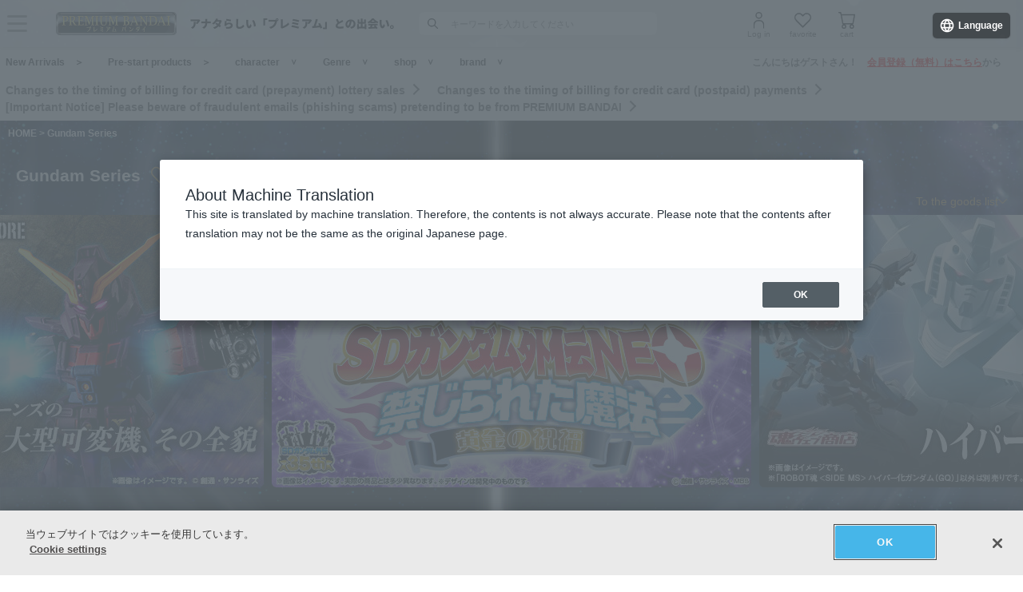

--- FILE ---
content_type: text/html; charset=Shift_JIS
request_url: https://p-bandai.jp/chara/c0010/?page=0&n=60&C2=S0002&C5=AA&C6=RESERVE_202304
body_size: 70275
content:
<!DOCTYPE html PUBLIC "-//W3C//DTD XHTML 1.0 Transitional//EN" "http://www.w3.org/TR/xhtml1/DTD/xhtml1-transitional.dtd">
<html xmlns="http://www.w3.org/1999/xhtml" lang="ja" xml:lang="ja">
<head><!-- Adobe Fonts -->
<script>
(function(d) {
var config = {
kitId: 'zbq2rze',
scriptTimeout: 3000,
async: true
},
h=d.documentElement,t=setTimeout(function(){h.className=h.className.replace(/\bwf-loading\b/g,"")+" wf-inactive";},config.scriptTimeout),tk=d.createElement("script"),f=false,s=d.getElementsByTagName("script")[0],a;h.className+=" wf-loading";tk.src='https://use.typekit.net/'+config.kitId+'.js';tk.async=true;tk.onload=tk.onreadystatechange=function(){a=this.readyState;if(f%7C%7Ca&&a!="complete"&&a!="loaded")return;f=true;clearTimeout(t);try{Typekit.load(config)}catch(e){}};s.parentNode.insertBefore(tk,s)
})(document);
</script>
<!-- Adobe Fonts -->

<!-- p-bandai.jp に対する OneTrust Cookie 同意通知の始点 -->
<script type="text/javascript" src=https://cdn-apac.onetrust.com/consent/928f7f43-44d0-4806-a4c6-a714745096b0/OtAutoBlock.js ></script>
<script src=https://cdn-apac.onetrust.com/scripttemplates/otSDKStub.js  type="text/javascript" charset="UTF-8" data-domain-script="928f7f43-44d0-4806-a4c6-a714745096b0" ></script>
<script type="text/javascript">
function OptanonWrapper() { }
</script>
<!-- p-bandai.jp に対する OneTrust Cookie 同意通知の終点 -->

<script type="text/javascript" src="https://try.abtasty.com/689b5c6951160c556d015c7cc4ff6460.js"></script>
<!--forclarity-->
<script type="text/javascript">
    (function(c,l,a,r,i,t,y){
        c[a]=c[a]||function(){(c[a].q=c[a].q||[]).push(arguments)};
        t=l.createElement(r);t.async=1;t.src="https://www.clarity.ms/tag/"+i;
        y=l.getElementsByTagName(r)[0];y.parentNode.insertBefore(t,y);
    })(window, document, "clarity", "script", "cxjzf5ozzr");
</script>
<!--forclarity-->

<script src="https://p-bandai.jp/_ui/responsive/common/js/common.js?single"></script>




<script type="text/javascript">
window.dataLayer = window.dataLayer || [];
if(typeof template_ls_cv_1904_skip_flg  === 'undefined') {
}
if(typeof template_ga_parameter2_skip_flg  === 'undefined') {
dataLayer.push({ 
 member: 'ビジター'
                                                                            });
}
   
    
    
    
    
    
    

if(typeof template_ua_member_data_use_flg !== 'undefined'){
  }

dataLayer.push({
'ga_user_type':'ビジター',
'memberID':'',
'ga_total_accept_order_cnt': '0',      
'ga_total_accept_order_amount':'0',
'ga_last_campaign_id':''
});







</script>
<script type="text/javascript">
window.dataLayer = window.dataLayer || [];

</script>
<!-- Google Tag Manager -->
<noscript><iframe src="//www.googletagmanager.com/ns.html?id=GTM-MM26NJ"
height="0" width="0" style="display:none;visibility:hidden"></iframe></noscript>
<script>(function(w,d,s,l,i){w[l]=w[l]||[];w[l].push({'gtm.start':
new Date().getTime(),event:'gtm.js'});var f=d.getElementsByTagName(s)[0],
j=d.createElement(s),dl=l!='dataLayer'?'&l='+l:'';j.async=true;j.src=
'//www.googletagmanager.com/gtm.js?id='+i+dl;f.parentNode.insertBefore(j,f);
})(window,document,'script','dataLayer','GTM-MM26NJ');</script>
<!-- End Google Tag Manager -->
<meta name="template_cd_hash" content="bupQATJik/C8sCgtDyLHRzH+vMOJRClsbq2+//qFagDW8NfvDb+ipH0gWwxepQho+8veEcnW5wuEPxGck/EiiA==">
<meta http-equiv="Content-Type" content="text/html; charset=shift_jis" />
<meta http-equiv="Content-Style-Type" content="text/css" />
<meta http-equiv="Content-Script-Type" content="text/javascript" />
<title>ガンダムシリーズ｜プレミアムバンダイ｜バンダイナムコグループ公式通販サイト</title>

<meta name="description"
    content="ガンダムシリーズページ。1ページ目。ガンダムグッズの通販なら、バンダイナムコグループ公式通販サイト【プレミアムバンダイ】。限定のガンプラやガンダムのフィギュアなどを幅広く取り揃えています。" />

<meta name="keywords" content="グッズ一覧,ガンダム,ガンプラ,玩具,おもちゃ,プラモデル,通販,バンダイ,プレミアム,ショッピング,キャラクター" />

<meta http-equiv="X-UA-Compatible" content="IE=edge"/>
<meta name="robots" content="noindex" />

<meta name="google-site-verification" content="uoIz0y3E_zwqg9b-_vb0HE3WfGjPijPACObla9B8Ee4" />
<meta name="google-site-verification" content="EWCvK47kzFqjjIkTgHtZAq7lAUOhqkn9hchGVhL5RuI" />
<meta name="google-site-verification" content="NfitBqY2_93WApxzMMgV6R0ANpfYCQ-1gd4BvSXz3U8" />
<meta property="fb:app_id" content="152965254771555" />
<meta property="twitter:account_id" content="211093373" />

<link rel="alternate" media="handheld" href="https://p-bandai.jp/chara/c0010/?page=1&n=60&C5=AA&sort=1">

<!-- copyright view system javascript --> 
<script src="//bandai-a.akamaihd.net/bc/js/copyright.js" type="text/javascript"></script>
<!-- copyright view system javascript --> 


<!-- canonical link -->

<link rel="canonical" href="https://p-bandai.jp/chara/c0010/?q=&amp;q2=&amp;C1=c0010&amp;C2=S0002&amp;C3=&amp;C4=&amp;C5=&amp;C6=&amp;C7=&amp;C8=&amp;p=&amp;c=60&amp;sort=0&amp;exact_dictionary_list=&amp;page=1&amp;search_on_flg=1&amp;select_sc=&amp;op_sf=0&amp;op_cate=&amp;op_cname=&amp;op_ckana=">
<!-- canonical link -->

<!-- pagination link -->
<!-- pagination link -->










<link href="//bandai-a.akamaihd.net/bc/css/common_style.css" rel="stylesheet" type="text/css" />

<!-- 検索ページ用 202507 -->
<link href="/bc/css/swiper-bundle.css" rel="stylesheet" type="text/css" charset="utf-8" />
<link href="/bc/images/pb25_search/pb25-search.css" rel="stylesheet" type="text/css" charset="utf-8" />

<script type="text/javascript" src="//bandai-a.akamaihd.net/js/library/jquery/3_6_0/jquery_min.js"></script>
<script type="text/javascript" src="//bandai-a.akamaihd.net/bc/js/top_favorite_202410.js"></script>
<script src="//bandai-a.akamaihd.net/bc/css/Sortable.js" type="text/javascript" charset="utf-8"></script>

<script type='text/javascript'>
// お気に入り
var member_favorite_model = [];
var usdata = 'ecabad2a46dee65d8eb774c44f6dc257';

// 閲覧履歴
var browsing_history_model = [];

// お気に入り（カテゴリ－キャラクタ）
var member_favorite_category = [];


// 初回読み込み
$(document).ready(function(){
  $.each(member_favorite_model, function(index, m_fav_model_id) {
    if($(".nfm_"+m_fav_model_id).length) {
      $(".nfm_"+m_fav_model_id).prop('checked', true);
    }
  })

  $.each(browsing_history_model, function(index, history_model_id) {
    if($(".bhm_"+history_model_id).length) {
      $(".bhm_"+history_model_id).addClass('is-active');
    }
  })

  $.each(member_favorite_category, function(index, m_fav_category_kbn_no) {
    if($(".nfc_"+m_fav_category_kbn_no).length) {
      $(".nfc_"+m_fav_category_kbn_no).prop('checked', true);
    }
  })

});
</script>


<script>
var dm="https://p-bandai.jp/chara/c0010/";
var q = "ガンダムシリーズ　バンコレ！- BANDAI FASHION COLLECTION -　受付中・販売中";
var q2 = q;
var C1="c0010";
var C2="S0002";
var C3="";
var C4="";
var C5="AA";
var C6="RESERVE_202304";
var C7="";
var C8="";
var p="";
var c="60";
var sort="0";
var page="0";
</script>
<script type="text/javascript">
// 配列のキーが優先順、値がコード
var pri_chara = new Object();
pri_chara[0] = "c0010";
pri_chara[1] = "c0020";
pri_chara[2] = "c0012";
pri_chara[3] = "c2799";
pri_chara[4] = "c2805";
pri_chara[5] = "c0050";
pri_chara[6] = "c0005";
pri_chara[7] = "c2828";
pri_chara[8] = "c0468";
pri_chara[9] = "c2327";
</script>
<style>
#loading img {
	position: fixed;
	top: 45%;
	left: 45%;
	z-index:10;
}
.loading_hidden{
	display: none;
}
</style>
<script type="text/javascript">
    loopassDmpTrack = (function() {
        var database      = 'li_pbandai';
        var table         = 'tracking_log';
        var writekey      = '192/cdc6bc4d001b7820ae7519597f2b26dc8fe30099';
        var cookie_domain = '.p-bandai.jp';
        var uid_hash_key  = 'lluh';
        var uid_hash;
        var member_id = '';
        var params = decodeURIComponent(window.location.search.substring(1)).split('&');
        var len    = params.length;
        var param;
        for (var i = 0; i < len; i++) {
            param = params[i].split('=');
            if (param[0] === uid_hash_key) {
                if (param.length === 2 && param[1].match(/^[a-z0-9]{40}$/)) {
                    document.cookie = uid_hash_key + '=' + param[1] + '; domain=' + cookie_domain+'; max-age=63072000; path=/';
                }
                break;
            }
        }
        
        params = document.cookie.split(';');
        len    = params.length;
        param;
        for (var i = 0; i < len; i++) {
            param = params[i].split('=');
            if (param[0].toString().trim() === uid_hash_key) {
                var value = param[1].toString().trim();
                if (param.length === 2 && value.match(/^[a-z0-9]{40}$/)) {
                    uid_hash = value;
                }
                break;
            }
        }

        !function(t,e){if(void 0===e[t]){e[t]=function(){e[t].clients.push(this),this._init=[Array.prototype.slice.call(arguments)]},e[t].clients=[];for(var r=function(t){return function(){return this["_"+t]=this["_"+t]||[],this["_"+t].push(Array.prototype.slice.call(arguments)),this}},s=["addRecord","blockEvents","fetchServerCookie","fetchGlobalID","fetchUserSegments","resetUUID","ready","setSignedMode","setAnonymousMode","set","trackEvent","trackPageview","trackClicks","unblockEvents"],n=0;n<s.length;n++){var c=s[n];e[t].prototype[c]=r(c)}var o=document.createElement("script");o.type="text/javascript",o.async=!0,o.src=("https:"===document.location.protocol?"https:":"http:")+"//cdn.treasuredata.com/sdk/2.5/td.min.js";var a=document.getElementsByTagName("script")[0];a.parentNode.insertBefore(o,a)}}("Treasure",this);
        var td = new Treasure({
            host: 'tokyo.in.treasuredata.com',
            writeKey: writekey,
            database: database,
            startInSignedMode: true
        });
        td.set('$global', 'td_global_id', 'td_global_id');
        td.set(table,{lps_uid_hash : uid_hash, member_id : member_id});

        return function (add_data) {
            td.trackEvent(table, ((add_data instanceof Object && !(add_data instanceof Array)) ? add_data : {}));
        };
    })();

        loopassDmpTrack();

</script>

<!-- WOVN -->
<script src="https://j.wovn.io/1" data-wovnio="key=OMx4gI" async></script>

<!-- BotManager -->
<script>
  (function(cfg) {
    var resultDomain = location.hostname.indexOf('search.p-bandai.jp') !== -1 ? 'search.p-bandai.jp' : 'p-bandai.jp';
    cfg.tenantId = 'TN250115-F72BE222';
    cfg.domainName = resultDomain;
    cfg.serverUrl = 'https://botmanager.stclab.com/api/v1/macro';
    cfg.detectOnLoad = false;
    cfg.protectionServerUrl = 'https://restriction.p-bandai.jp/p-bandai';
  })(window['BotManager-config'] || (window['BotManager-config'] = {}));
</script>
<script src="https://restriction.p-bandai.jp/agents/client/javascript/botmanager-browser-agent.js" async></script>


<!-- NetFUNNEL EUM -->
<script src="https://agent-lib.stclab.com/agents/eum/browser/eum-browser.js" defer onload="initializeEUM()"></script>
<script>
    async function initializeEUM() {
        const initResult = await window.STC_EUM.initialize({
            serverURL: "https://eum-receiver-v3.stclab.com/eum_data",
            settingURL: "https://nf-setting-bucket.stclab.com/m-hosh-0932.netfunnel/nf-setting.json",
            clientId: "TN241223-E8F0FA48",
            trackResource: true,
            printLog: false,
        });
    }
</script>

  
    
  
  
  
  
                              <script>!function(e){var n="https://s.go-mpulse.net/boomerang/";if("False"=="True")e.BOOMR_config=e.BOOMR_config||{},e.BOOMR_config.PageParams=e.BOOMR_config.PageParams||{},e.BOOMR_config.PageParams.pci=!0,n="https://s2.go-mpulse.net/boomerang/";if(window.BOOMR_API_key="FUJSN-U3MH7-M5VXW-CAJD9-PEDX2",function(){function e(){if(!o){var e=document.createElement("script");e.id="boomr-scr-as",e.src=window.BOOMR.url,e.async=!0,i.parentNode.appendChild(e),o=!0}}function t(e){o=!0;var n,t,a,r,d=document,O=window;if(window.BOOMR.snippetMethod=e?"if":"i",t=function(e,n){var t=d.createElement("script");t.id=n||"boomr-if-as",t.src=window.BOOMR.url,BOOMR_lstart=(new Date).getTime(),e=e||d.body,e.appendChild(t)},!window.addEventListener&&window.attachEvent&&navigator.userAgent.match(/MSIE [67]\./))return window.BOOMR.snippetMethod="s",void t(i.parentNode,"boomr-async");a=document.createElement("IFRAME"),a.src="about:blank",a.title="",a.role="presentation",a.loading="eager",r=(a.frameElement||a).style,r.width=0,r.height=0,r.border=0,r.display="none",i.parentNode.appendChild(a);try{O=a.contentWindow,d=O.document.open()}catch(_){n=document.domain,a.src="javascript:var d=document.open();d.domain='"+n+"';void(0);",O=a.contentWindow,d=O.document.open()}if(n)d._boomrl=function(){this.domain=n,t()},d.write("<bo"+"dy onload='document._boomrl();'>");else if(O._boomrl=function(){t()},O.addEventListener)O.addEventListener("load",O._boomrl,!1);else if(O.attachEvent)O.attachEvent("onload",O._boomrl);d.close()}function a(e){window.BOOMR_onload=e&&e.timeStamp||(new Date).getTime()}if(!window.BOOMR||!window.BOOMR.version&&!window.BOOMR.snippetExecuted){window.BOOMR=window.BOOMR||{},window.BOOMR.snippetStart=(new Date).getTime(),window.BOOMR.snippetExecuted=!0,window.BOOMR.snippetVersion=12,window.BOOMR.url=n+"FUJSN-U3MH7-M5VXW-CAJD9-PEDX2";var i=document.currentScript||document.getElementsByTagName("script")[0],o=!1,r=document.createElement("link");if(r.relList&&"function"==typeof r.relList.supports&&r.relList.supports("preload")&&"as"in r)window.BOOMR.snippetMethod="p",r.href=window.BOOMR.url,r.rel="preload",r.as="script",r.addEventListener("load",e),r.addEventListener("error",function(){t(!0)}),setTimeout(function(){if(!o)t(!0)},3e3),BOOMR_lstart=(new Date).getTime(),i.parentNode.appendChild(r);else t(!1);if(window.addEventListener)window.addEventListener("load",a,!1);else if(window.attachEvent)window.attachEvent("onload",a)}}(),"".length>0)if(e&&"performance"in e&&e.performance&&"function"==typeof e.performance.setResourceTimingBufferSize)e.performance.setResourceTimingBufferSize();!function(){if(BOOMR=e.BOOMR||{},BOOMR.plugins=BOOMR.plugins||{},!BOOMR.plugins.AK){var n=""=="true"?1:0,t="",a="t46lbgixzbmey2liyaaq-f-c5e870189-clientnsv4-s.akamaihd.net",i="false"=="true"?2:1,o={"ak.v":"39","ak.cp":"1228037","ak.ai":parseInt("736288",10),"ak.ol":"0","ak.cr":7,"ak.ipv":4,"ak.proto":"h2","ak.rid":"3b65841a","ak.r":47166,"ak.a2":n,"ak.m":"","ak.n":"essl","ak.bpcip":"13.59.6.0","ak.cport":36841,"ak.gh":"23.200.89.177","ak.quicv":"","ak.tlsv":"tls1.3","ak.0rtt":"","ak.0rtt.ed":"","ak.csrc":"-","ak.acc":"","ak.t":"1768472577","ak.ak":"hOBiQwZUYzCg5VSAfCLimQ==tM1/H4ZPQt4GxXFZSf3ivKeZkg6z3bifqsnMwQ2BXoI+x3IIiDBa3l4D82ghTyEkNn95FVa4HIJR+cdRjizeEW/LARgZGopsZqzZJw6wbnPTFtHQcOOWBjWniswvxTLlr8EaKIC2j2PfOR298udGDQ7nQl3xFN7ZwdRfO57QZL8UusA+X1l5U/mdrH27TbFC0hTY1Z+QEW1qGd2qw5G+odxgDSwWtieNx+XMucqoUbV9UXJt21zDlETpVSqXkMDdgPmCFQg7orKrQcjSY3Y+AUGBBZWcxhdIMv9O3VpCtLEtoAa7Gqd2+G/zfj8wfX0ipaNoy/slwXMsf2h6MNcRh5sFVbJI1bd6KMEjSGqwfAho9iKLtDAkSZFPR8UhAkOAuTc14b5D8rMcrLonFMKZFVvHMQpc+uf8dlLUIT2jPCk=","ak.pv":"108","ak.dpoabenc":"","ak.tf":i};if(""!==t)o["ak.ruds"]=t;var r={i:!1,av:function(n){var t="http.initiator";if(n&&(!n[t]||"spa_hard"===n[t]))o["ak.feo"]=void 0!==e.aFeoApplied?1:0,BOOMR.addVar(o)},rv:function(){var e=["ak.bpcip","ak.cport","ak.cr","ak.csrc","ak.gh","ak.ipv","ak.m","ak.n","ak.ol","ak.proto","ak.quicv","ak.tlsv","ak.0rtt","ak.0rtt.ed","ak.r","ak.acc","ak.t","ak.tf"];BOOMR.removeVar(e)}};BOOMR.plugins.AK={akVars:o,akDNSPreFetchDomain:a,init:function(){if(!r.i){var e=BOOMR.subscribe;e("before_beacon",r.av,null,null),e("onbeacon",r.rv,null,null),r.i=!0}return this},is_complete:function(){return!0}}}}()}(window);</script></head>
<body class="pb25-pc"> 

<link href="/bc/css/header_202410.css?251010" rel="stylesheet" type="text/css" />



<!--===================HEADER======================-->

<script type="text/javascript" src="//bandai-a.akamaihd.net/js/library/jquery/3_6_0/jquery_min.js"></script>
<script type="text/javascript">
    var $jq11 = $.noConflict(true);
</script>


<div class="pb24-header-upper"></div>
<div class="pb24-header">
  <div class="pb24-header-main">
    <div class="pb24-header-main__inner">
      <p class="pb24-header-main__logo">
                <a href="https://p-bandai.jp/">
                  <img src="https://bandai-a.akamaihd.net/bc/images/common/premium_logo_wh_h2.png" alt="プレミアムバンダイ" />
                </a>
              </p>
      <div class="pb24-header-main__search">
        <form action="/search_bst/">
          <input type="hidden" name="C5" value="" />
          <input type="text" id="pb24-header-input" class="pb24-header-main__search--text" name="q" autocomplete="off" placeholder="キーワードを入力してください" />
          <button type="submit" class="pb24-header-main__search--submit"><i class="pb24-icon-header-search"></i><span>検索</span></button>
        </form>
      </div>
      <ul class="pb24-header-main__other">
                <li><a href="/login/"><i class="pb24-icon-header-mypage"></i><span>ログイン</span></a></li>
                        <li><a href="/mycollection/"><i class="pb24-icon-header-favorite"></i><span>お気に入り</span></a></li>
        <li class="pbH24-heder-btn-cart pbH-btn-cart"><a href="/cart/"><i class="pb24-icon-header-cart"></i><span>カート</span></a>
          <div class="pbH-item"></div>
        </li>
        <li class="pb24-header-main__other--cart"><span></span></li>
      </ul>
      <button class="pb24-header-main__btn" type="button"><i class="pb24-icon-header-menu-on"></i><span>メニューを開く</span></button>
    </div>
  </div>
  <div class="pb24-header-menu">
    <div class="pb24-header-menu__inner">
            <ul class="pb24-header-menu__login">
        <li><a href="/login/">ログイン</a></li>
        <li><a href="/newregist_pre_bnid">新規会員登録</a></li>
      </ul>
                  <div class="pb24-header-menu__msg">
              </div>
      <div class="pb24-header-menu__link">
        <div class="pb24-header-menu__link--list">
          <ul>
            <li><a href="/mycollection/">お気に入り一覧</a></li>
            <li><a href="/my_pc_browsing_history/">閲覧履歴</a></li>
            <li><a href="/myorder/">ご注文履歴</a></li>
            <li><a href="/mypage_info_list/">お知らせ一覧</a></li>
          </ul>
        </div>
        <dl class="pb24-header-menu__link--search">
          <dt>商品を探す</dt>
          <dd>
            <ul>
              <li><a href="/chara/">キャラクターから探す</a></li>
              <li><a href="/contents/shop_list/">ショップから探す</a></li>
              <li><a href="/category/">ジャンルから探す</a></li>
            </ul>
            <ul>
              <li><a href="/brand/">ブランドから探す</a></li>
              <li><a href="/new_itemlist/">新着商品</a></li>
              <li><a href="https://search.p-bandai.jp/?lang=ja&page=1&q=&C5=30">開始前商品</a></li>
            </ul>
            <ul>
              <li><a href="/deadline_itemlist/">締め切り間近の商品</a></li>
            </ul>
          </dd>
        </dl>
        <dl class="pb24-header-menu__link--guide">
          <dt>ガイドを見る</dt>
          <dd>
            <ul>
              <li><a href="https://faq.p-bandai.jp/" target="_blank">よくあるご質問</a></li>
              <li><a href="/contents/pbguide_top/">初めての方へ</a></li>
            </ul>
          </dd>
        </dl>
      </div>
      <p class="pb24-header-menu__logo"><a href="https://p-bandai.jp/"><img src="https://bandai-a.akamaihd.net/bc/images/common/premium_logo.png" alt="プレミアムバンダイ" /></a></p>
      <button class="pb24-header-menu__btn" type="button"><i class="pb24-icon-header-menu-off"></i><span>メニューを閉じる</span></button>
    </div>
  </div>
</div>

<!-- ヘッダー検索 -->
<div class="pb24-headerSearch">
  <div class="pb24-headerSearch__inner">
    <div class="pb24-headerSearch__scroll">
      <!-- ヘッダー検索：初期表示 -->
      <div class="pb24-headerSearch-start">
              <!-- ヘッダー検索：未ログイン -->
        <p class="pb24-headerSearch-login">検索機能は<a href="/login/">ログイン</a>後より便利に！</p>
        <!-- /ヘッダー検索：未ログイン -->
              <!-- ヘッダー検索：検索履歴 -->
        <dl class="pb24-headerSearch-sec">
          <dt class="pb24-headerSearch-sec__head">検索履歴</dt>
          <dd class="pb24-headerSearch-sec__body">
                        <!-- ヘッダー検索：データ無し（ログイン共通） -->
            <p class="pb24-headerSearch-sec__text">検索履歴がありません。</p>
            <!-- /ヘッダー検索：データ無し（ログイン共通） -->
                                  </dd>
        </dl>
        <!-- /ヘッダー検索：検索履歴 -->
        
        <!-- ヘッダー検索：保存した検索条件 -->
        <dl class="pb24-headerSearch-sec">
          <dt class="pb24-headerSearch-sec__head">保存した検索条件</dt>
          <dd class="pb24-headerSearch-sec__body">
                        <!-- ヘッダー検索：データ無し（未ログイン） -->
            <p class="pb24-headerSearch-sec__text">ログイン後利用できます。</p>
            <!-- /ヘッダー検索：データ無し（未ログイン） -->
            
                      </dd>
        </dl>
        <!-- /ヘッダー検索：保存した検索条件 -->

        <!-- ヘッダー検索：お気に入りキャラクター -->
        <dl class="pb24-headerSearch-sec">
          <dt class="pb24-headerSearch-sec__head">お気に入りキャラクター</dt>
          <dd class="pb24-headerSearch-sec__body">
                        <!-- ヘッダー検索：データ無し（未ログイン） -->
            <p class="pb24-headerSearch-sec__text">ログイン後利用できます。</p>
            <!-- /ヘッダー検索：データ無し（未ログイン） -->
            
                      </dd>
        </dl>
        <!-- /ヘッダー検索：お気に入りキャラクター -->

      </div>
      <!-- /ヘッダー検索：初期表示 -->
      <!-- ヘッダー検索：入力中 -->
      <div class="pb24-headerSearch-typing" style="display:none;">
        <!-- ヘッダー検索：なんでも検索表示 -->
        <!-- なんでも検索はjsで挿入 -->
        <!-- /ヘッダー検索：なんでも検索表示 -->
        <!-- ヘッダー検索：辞書ワード表示 -->
        <ul class="pb24-headerSearch-tag">
        </ul>
        <!-- /ヘッダー検索：辞書ワード表示 -->
        <!-- ヘッダー検索：検索候補表示 -->
        <ul class="pb24-headerSearch-list">
        </ul>
        <!-- /ヘッダー検索：検索候補表示 -->
        <!-- ヘッダー検索：画像表示 -->
        <ul class="pb24-headerSearch-item">
        </ul>
        <!-- /ヘッダー検索：画像表示 -->
      </div>
      <!-- /ヘッダー検索：入力中 -->
    </div>
  </div>
</div>
<!-- /ヘッダー検索 -->

<script type="text/javascript" src="//bandai-a.akamaihd.net/js/header_search.js"></script>
<script type="text/javascript">
  (function($) {
    // ヘッダー下の取得
    const $header = document.querySelector('.pb24-header');
    function setHeaderBottom() {
      let header_bottom = $header.getBoundingClientRect().top + $header.offsetHeight;
      document.documentElement.style.setProperty('--hd-bottom', header_bottom + 'px');
    }
    setHeaderBottom();
    window.addEventListener('load', setHeaderBottom);
    window.addEventListener('scroll', setHeaderBottom);
    const $header_upper = document.querySelector('.pb24-header-upper');
    const header_observer = new MutationObserver(setHeaderBottom);
    header_observer.observe($header_upper, { childList: true });

    // ハンバーガーメニュー
    $('.pb24-header-main__btn,.pb24-header-menu__btn').on('click', function() {
      $('.pb24-header-menu').toggleClass('is-active');
    });

    // ヘッダー検索：表示
    $('#pb24-header-input').on('focus', function() {
      $(this).addClass('is-open');
      $('.pb24-headerSearch').fadeIn(300);
    });

    // ヘッダー検索：非表示
    $('.pb24-headerSearch,.pb24-header').on('click', function() {
      $('.pb24-headerSearch__scroll').scrollTop(0);
      $('.pb24-headerSearch').fadeOut(300);
      $('#pb24-header-input').removeClass('is-open');
    });
    $('.pb24-headerSearch__inner,#pb24-header-input').on('click', function(e){
      e.stopPropagation();
    });

    // ヘッダー検索：もっと見る
    $('.pb24-headerSearch-sec__more').each(function() {
      var $li = $(this).parents('.pb24-headerSearch-sec__body').find('li');
      var open = $(this).data('open');
      var close = $(this).data('close');
      if($li.length <= $(this).prev().data('limit')) {
        $(this).hide();
      }
      $(this).on('click', function() {
        if($(this).hasClass('is-open')) {
          $(this).removeClass('is-open').find('span').text(open);
          $li.removeAttr('style');
        } else {
          $(this).addClass('is-open').find('span').text(close);
          $li.fadeIn(300);
        }
      });
    });
      
    $('#pb24-header-input').on('input', function() {
      $('.pb24-headerSearch__scroll').scrollTop(0);
      if($(this).val()) {
        $('.pb24-headerSearch-start').hide();
        $('.pb24-headerSearch-typing').show();
        typingRequest('pc');
      } else {
        $('.pb24-headerSearch-start').show();
        $('.pb24-headerSearch-typing').hide();
      }
    });
  })($jq11);
</script>


<div id="pbHeader">
    <div class="pbH-wrap">
        <div class="pbH-upper"></div>
        <div class="pbH-lower">
            <ul class="pbH-nav">
                <li class="pbH-nav-new"><a href="/new_itemlist/">新着商品</a></li>
                <li class="pbH-nav-new"><a href="https://search.p-bandai.jp/?lang=ja&page=1&q=&C5=30">開始前商品</a></li>
                <li class="pbH-nav-chara"><a href="/chara/">キャラクター</a></li>
                <li class="pbH-nav-genre"><a href="/contents/genre/">ジャンル</a></li>
                <li class="pbH-nav-shop"><a href="/contents/shop_list/">ショップ</a></li>
                <li class="pbH-nav-brand"><a href="/contents/brand_list/">ブランド</a></li>
            </ul>
                                    <p class="pbH-guide">こんにちはゲストさん！　<a href="/regist_rules/">会員登録（無料）はこちら</a>から</p>
                    </div>
    </div>

        <div class="pbH-info">
        <p>
                                    <a href="https://p-bandai.jp/contents/eigyou_info66/" target="_self">抽選販売のクレジットカード(前払い)決済の代金請求タイミングの変更について</a>
                                                            <a href="https://p-bandai.jp/contents/eigyou_info65/" target="_self">クレジットカード(後払い)決済の代金請求タイミングの変更について</a>
                                                            <a href="https://p-bandai.jp/contents/eigyou_info62/" target="_self">【重要なお知らせ】プレミアムバンダイからの送信を装った詐欺メール(フィッシング詐欺)にご注意ください</a>
                                            </p>
    </div>
    
    
  
    
    
</div>

<!--===================HEADER======================-->

<!--bigBackground-->
<div id="bigBackground">

    <link href="/bc/images/chara_top_addon/addon.css" rel="stylesheet" type="text/css" charset="utf-8" />
  <script src="//bandai-a.akamaihd.net/bc/images/chara_top_addon/addon.js" type="text/javascript" charset="utf-8"></script>
  
  <div id="loading" class="loading_hidden">
    <img src="https://bandai-a.akamaihd.net/bc/js/images/loading.gif" />
  </div>

  <!-- contents -->
  <div class="pb25Search">


    <!--pankuzuNavi-->
    <div id="cduPanNavi">
      <a href="https://p-bandai.jp/">HOME</a>
                      &gt; <a href="#">ガンダムシリーズ</a>
                        </div>
    <!--/ pankuzuNavi-->


        <!-- キャラ -->
    <div class="pb25Search-chara">


      <!-- キャラ：タイトル -->
      <div class="pb25Search-chara-hdg">
        <div class="pb25Search-chara-hdg__head">
          <h1 class="pb25Search-hdg pb25Search-hdg--top"> ガンダムシリーズ </h1>
          <label class="pb25Search-chara-hdg__fav">
            <input type="checkbox" class="nfc_C0010" onchange="event.preventDefault();top_add_favorite_category(event,'C0010');">
            <span>お気に入り</span>
          </label>
          <a href="#chara_about" class="pb25Search-chara-hdg__about inline"><span>お気に入りキャラクターとは</span></a>
        </div>
        <div class="pb25Search-chara-hdg__body">
          <a href="#item_list" class="inline">グッズ一覧へ</a>
        </div>
      </div>
      <div id="chara_about" class="pb25Search-chara-about">
        <div class="pb25Search-chara-about__overlay">
          <div class="pb25Search-chara-about__inner">
            <button class="pb25Search-chara-about__close">閉じる</button>
            <div class="pb25Search-chara-about__body">
              <dl class="pb25Search-chara-about__txt">
                <dt>お気に入りキャラクターとは</dt>
                <dd>キャラクターをお気に入りに登録すると、マイページ＞お気に入り＞お気に入りキャラクターからキャラクターページに簡単に遷移できます。</dd>
                <dd>※アプリ版の『フォローキャラクター設定』とは異なります。</dd>
              </dl>
            </div>
          </div>
        </div>
      </div>
      <!-- /キャラ：タイトル -->


      <!-- キャラ：大バナー -->
      <div class="pb25Search-chara-hero__wrap">
        <div id="pb25Search_chara_hero" class="pb25Search-chara-hero swiper">
          <div class="pb25Search-chara-hero__controller">
            <button class="pb25Search-chara-hero__pause" type="button">一時停止</button>
            <div class="pb25Search-chara-hero__pager"></div>
          </div>
          <ul class="swiper-wrapper" data-src="https://p-bandai.jp/bc/images/chara_top_slider/0010_WRAP.html"></ul>
        </div>
      </div>
      <!-- /キャラ：大バナー -->


                  <!-- キャラ：アイテムランキング -->
      <div class="pb25Search-sec">
        <h2 class="pb25Search-sub">アイテムランキング</h2>
        <div class="pb25Search-sec__body">
          <div class="pb25Search-chara-slider swiper">
            <!-- 商品リスト -->
            <ul class="pb25Search-product-list swiper-wrapper">
                            <!-- 商品リスト：アイテム -->
              <li class="pb25Search-product-list__item swiper-slide">
                <a href="/item/item-1000243400/?source=rank&medium=C0010">
                  <!-- 商品リスト：画像 -->
                  <div class="pb25Search-product-img">
                    <div class="swiper">
                      <ul class="swiper-wrapper">
                                                <li class="swiper-slide"><img src="https://bandai-a.akamaihd.net/bc/img/model/m/1000243400_1.jpg" alt="MG 1/100 ガンダムバルバトスルプス用 拡張パーツセット【２次：２０２６年３月発送】" /></li>
                                                <li class="swiper-slide"><img src="https://bandai-a.akamaihd.net/bc/img/model/m/1000243400_2.jpg" alt="MG 1/100 ガンダムバルバトスルプス用 拡張パーツセット【２次：２０２６年３月発送】" /></li>
                                                <li class="swiper-slide"><img src="https://bandai-a.akamaihd.net/bc/img/model/m/1000243400_3.jpg" alt="MG 1/100 ガンダムバルバトスルプス用 拡張パーツセット【２次：２０２６年３月発送】" /></li>
                                                <li class="swiper-slide"><img src="https://bandai-a.akamaihd.net/bc/img/model/m/1000243400_4.jpg" alt="MG 1/100 ガンダムバルバトスルプス用 拡張パーツセット【２次：２０２６年３月発送】" /></li>
                                              </ul>
                    </div>
                    <div class="swiper-pagination"></div>
                  </div>
                  <!-- /商品リスト：画像 -->
                  <!-- 商品リスト：アイコン -->
                  <ul class="pb25Search-product-label">
                  </ul>
                  <!-- /商品リスト：アイコン -->
                  <!-- 商品リスト：品名 -->
                  <p class="pb25Search-product-name">MG 1/100 ガンダムバルバトスルプス用 拡張パーツセット【２次：２０２６年３月発送】</p>
                  <!-- /商品リスト：品名 -->
                </a>
                <div class="pb25Search-product-foot">
                  <!-- 商品リスト：金額 -->
                  <p class="pb25Search-product-foot__price">￥2,970</p>
                  <!-- /商品リスト：金額 -->
                  <!-- 商品リスト：閲覧 -->
                  <div class="pb25Search-product-foot__check bhm_1000243400"><span>閲覧</span></div>
                  <!-- /商品リスト：閲覧 -->
                  <!-- 商品リスト：お気に入り -->
                  <label class="pb25Search-product-foot__fav">
                    <input type="checkbox" class="nfm_1000243400" onchange="top_add_favorite(event,'1000243400');" />
                    <span>お気に入り</span>
                  </label>
                  <!-- /商品リスト：お気に入り -->
                </div>
              </li>
              <!-- /商品リスト：アイテム -->
                            <!-- 商品リスト：アイテム -->
              <li class="pb25Search-product-list__item swiper-slide">
                <a href="/item/item-1000242784/?source=rank&medium=C0010">
                  <!-- 商品リスト：画像 -->
                  <div class="pb25Search-product-img">
                    <div class="swiper">
                      <ul class="swiper-wrapper">
                                                <li class="swiper-slide"><img src="https://bandai-a.akamaihd.net/bc/img/model/m/1000242784_1.jpg" alt="SDガンダムBB戦士 武者七人衆セット" /></li>
                                                <li class="swiper-slide"><img src="https://bandai-a.akamaihd.net/bc/img/model/m/1000242784_2.jpg" alt="SDガンダムBB戦士 武者七人衆セット" /></li>
                                                <li class="swiper-slide"><img src="https://bandai-a.akamaihd.net/bc/img/model/m/1000242784_3.jpg" alt="SDガンダムBB戦士 武者七人衆セット" /></li>
                                                <li class="swiper-slide"><img src="https://bandai-a.akamaihd.net/bc/img/model/m/1000242784_4.jpg" alt="SDガンダムBB戦士 武者七人衆セット" /></li>
                                              </ul>
                    </div>
                    <div class="swiper-pagination"></div>
                  </div>
                  <!-- /商品リスト：画像 -->
                  <!-- 商品リスト：アイコン -->
                  <ul class="pb25Search-product-label">
                  </ul>
                  <!-- /商品リスト：アイコン -->
                  <!-- 商品リスト：品名 -->
                  <p class="pb25Search-product-name">SDガンダムBB戦士 武者七人衆セット</p>
                  <!-- /商品リスト：品名 -->
                </a>
                <div class="pb25Search-product-foot">
                  <!-- 商品リスト：金額 -->
                  <p class="pb25Search-product-foot__price">￥4,950</p>
                  <!-- /商品リスト：金額 -->
                  <!-- 商品リスト：閲覧 -->
                  <div class="pb25Search-product-foot__check bhm_1000242784"><span>閲覧</span></div>
                  <!-- /商品リスト：閲覧 -->
                  <!-- 商品リスト：お気に入り -->
                  <label class="pb25Search-product-foot__fav">
                    <input type="checkbox" class="nfm_1000242784" onchange="top_add_favorite(event,'1000242784');" />
                    <span>お気に入り</span>
                  </label>
                  <!-- /商品リスト：お気に入り -->
                </div>
              </li>
              <!-- /商品リスト：アイテム -->
                            <!-- 商品リスト：アイテム -->
              <li class="pb25Search-product-list__item swiper-slide">
                <a href="/item/item-1000242871/?source=rank&medium=C0010">
                  <!-- 商品リスト：画像 -->
                  <div class="pb25Search-product-img">
                    <div class="swiper">
                      <ul class="swiper-wrapper">
                                                <li class="swiper-slide"><img src="https://bandai-a.akamaihd.net/bc/img/model/m/1000242871_1.jpg" alt="G.M.G. COLLECTION EX 機動戦士ガンダム ジオン公国軍 迫撃!ジェット・ストリーム・アタック" /></li>
                                                <li class="swiper-slide"><img src="https://bandai-a.akamaihd.net/bc/img/model/m/1000242871_2.jpg" alt="G.M.G. COLLECTION EX 機動戦士ガンダム ジオン公国軍 迫撃!ジェット・ストリーム・アタック" /></li>
                                                <li class="swiper-slide"><img src="https://bandai-a.akamaihd.net/bc/img/model/m/1000242871_3.jpg" alt="G.M.G. COLLECTION EX 機動戦士ガンダム ジオン公国軍 迫撃!ジェット・ストリーム・アタック" /></li>
                                                <li class="swiper-slide"><img src="https://bandai-a.akamaihd.net/bc/img/model/m/1000242871_4.jpg" alt="G.M.G. COLLECTION EX 機動戦士ガンダム ジオン公国軍 迫撃!ジェット・ストリーム・アタック" /></li>
                                              </ul>
                    </div>
                    <div class="swiper-pagination"></div>
                  </div>
                  <!-- /商品リスト：画像 -->
                  <!-- 商品リスト：アイコン -->
                  <ul class="pb25Search-product-label">
                  </ul>
                  <!-- /商品リスト：アイコン -->
                  <!-- 商品リスト：品名 -->
                  <p class="pb25Search-product-name">G.M.G. COLLECTION EX 機動戦士ガンダム ジオン公国軍 迫撃!ジェット・ストリーム・アタック</p>
                  <!-- /商品リスト：品名 -->
                </a>
                <div class="pb25Search-product-foot">
                  <!-- 商品リスト：金額 -->
                  <p class="pb25Search-product-foot__price">￥12,100</p>
                  <!-- /商品リスト：金額 -->
                  <!-- 商品リスト：閲覧 -->
                  <div class="pb25Search-product-foot__check bhm_1000242871"><span>閲覧</span></div>
                  <!-- /商品リスト：閲覧 -->
                  <!-- 商品リスト：お気に入り -->
                  <label class="pb25Search-product-foot__fav">
                    <input type="checkbox" class="nfm_1000242871" onchange="top_add_favorite(event,'1000242871');" />
                    <span>お気に入り</span>
                  </label>
                  <!-- /商品リスト：お気に入り -->
                </div>
              </li>
              <!-- /商品リスト：アイテム -->
                            <!-- 商品リスト：アイテム -->
              <li class="pb25Search-product-list__item swiper-slide">
                <a href="/item/item-1000242950/?source=rank&medium=C0010">
                  <!-- 商品リスト：画像 -->
                  <div class="pb25Search-product-img">
                    <div class="swiper">
                      <ul class="swiper-wrapper">
                                                <li class="swiper-slide"><img src="https://bandai-a.akamaihd.net/bc/img/model/m/1000242950_1.jpg" alt="機動戦士ガンダム アーセナルベース BOOSTER PACK [機動戦士ガンダム 鉄血のオルフェンズ]【2次：2026年2月発送】" /></li>
                                                <li class="swiper-slide"><img src="https://bandai-a.akamaihd.net/bc/img/model/m/1000242950_2.jpg" alt="機動戦士ガンダム アーセナルベース BOOSTER PACK [機動戦士ガンダム 鉄血のオルフェンズ]【2次：2026年2月発送】" /></li>
                                                <li class="swiper-slide"><img src="https://bandai-a.akamaihd.net/bc/img/model/m/1000242950_3.jpg" alt="機動戦士ガンダム アーセナルベース BOOSTER PACK [機動戦士ガンダム 鉄血のオルフェンズ]【2次：2026年2月発送】" /></li>
                                              </ul>
                    </div>
                    <div class="swiper-pagination"></div>
                  </div>
                  <!-- /商品リスト：画像 -->
                  <!-- 商品リスト：アイコン -->
                  <ul class="pb25Search-product-label">
                  </ul>
                  <!-- /商品リスト：アイコン -->
                  <!-- 商品リスト：品名 -->
                  <p class="pb25Search-product-name">機動戦士ガンダム アーセナルベース BOOSTER PACK [機動戦士ガンダム 鉄血のオルフェンズ]【2次：2026年2月発送】</p>
                  <!-- /商品リスト：品名 -->
                </a>
                <div class="pb25Search-product-foot">
                  <!-- 商品リスト：金額 -->
                  <p class="pb25Search-product-foot__price">￥3,300</p>
                  <!-- /商品リスト：金額 -->
                  <!-- 商品リスト：閲覧 -->
                  <div class="pb25Search-product-foot__check bhm_1000242950"><span>閲覧</span></div>
                  <!-- /商品リスト：閲覧 -->
                  <!-- 商品リスト：お気に入り -->
                  <label class="pb25Search-product-foot__fav">
                    <input type="checkbox" class="nfm_1000242950" onchange="top_add_favorite(event,'1000242950');" />
                    <span>お気に入り</span>
                  </label>
                  <!-- /商品リスト：お気に入り -->
                </div>
              </li>
              <!-- /商品リスト：アイテム -->
                            <!-- 商品リスト：アイテム -->
              <li class="pb25Search-product-list__item swiper-slide">
                <a href="/item/item-1000243454/?source=rank&medium=C0010">
                  <!-- 商品リスト：画像 -->
                  <div class="pb25Search-product-img">
                    <div class="swiper">
                      <ul class="swiper-wrapper">
                                                <li class="swiper-slide"><img src="https://bandai-a.akamaihd.net/bc/img/model/m/1000243454_1.jpg" alt="SDガンダム外伝NEO Vol.4 禁じられた魔法 黄金の祝福" /></li>
                                              </ul>
                    </div>
                    <div class="swiper-pagination"></div>
                  </div>
                  <!-- /商品リスト：画像 -->
                  <!-- 商品リスト：アイコン -->
                  <ul class="pb25Search-product-label">
                  </ul>
                  <!-- /商品リスト：アイコン -->
                  <!-- 商品リスト：品名 -->
                  <p class="pb25Search-product-name">SDガンダム外伝NEO Vol.4 禁じられた魔法 黄金の祝福</p>
                  <!-- /商品リスト：品名 -->
                </a>
                <div class="pb25Search-product-foot">
                  <!-- 商品リスト：金額 -->
                  <p class="pb25Search-product-foot__price">￥6,000</p>
                  <!-- /商品リスト：金額 -->
                  <!-- 商品リスト：閲覧 -->
                  <div class="pb25Search-product-foot__check bhm_1000243454"><span>閲覧</span></div>
                  <!-- /商品リスト：閲覧 -->
                  <!-- 商品リスト：お気に入り -->
                  <label class="pb25Search-product-foot__fav">
                    <input type="checkbox" class="nfm_1000243454" onchange="top_add_favorite(event,'1000243454');" />
                    <span>お気に入り</span>
                  </label>
                  <!-- /商品リスト：お気に入り -->
                </div>
              </li>
              <!-- /商品リスト：アイテム -->
                          </ul>
            <!-- /商品リスト -->
          </div>
        </div>
      </div>
      <!-- /キャラ：アイテムランキング -->
            
    </div>
    <!-- /キャラ -->
    

    <!-- 検索コンテンツ -->
<div class="pb25Search-content">

  <form action="" id="search_form">
    <input type="hidden" name="q" value="" />
    <input type="hidden" name="q2" value="" />
    <input type="hidden" name="C1" value="c0010" />
    <input type="hidden" name="C2" value="S0002" />
    <input type="hidden" name="C3" value="" />
    <input type="hidden" name="C4" value="" />
    <input type="hidden" name="C5" value="AA" />
    <input type="hidden" name="C6" value="RESERVE_202304" />
    <input type="hidden" name="C7" value="" />
    <input type="hidden" name="C8" value="" />
    <input type="hidden" name="p" value="" />
    <input type="hidden" name="c" value="60" />
    <input type="hidden" name="sort" value="0" />
    <input type="hidden" name="exact_dictionary_list" value="" />
    <input type="hidden" name="page" value="" />
            <input type="hidden" name="search_on_flg" value="0" />
        <input type="hidden" name="select_sc" value="">
        <input type="hidden" name="op_sf" value="0">
    <input type="hidden" name="op_cate" value="">
    <input type="hidden" name="op_cname" value="">
    <input type="hidden" name="op_ckana" value="">
  </form>


  <!-- 検索コンテンツ：ヘッド -->
  <div class="pb25Search-content__head">

        <!-- タイトル -->
    
        <!-- /タイトル -->

    <!-- 入力フォーム -->
    <div class="pb25Search-form">

      <!-- 予約ワード -->
      <div class="pb25Search-reserved">
        <ul class="pb25Search-reserved__word">
                              <li class="is-reserved"><span>ガンダムシリーズ</span><button type="button" class="pb25Search-reserved__delete" value="c0010"><span>削除</span></button></li>
                    <li class="is-reserved"><span>バンコレ！- BANDAI FASHION COLLECTION -</span><button type="button" class="pb25Search-reserved__delete" value="S0002"><span>削除</span></button></li>
                    <li class="is-reserved"><span>受付中・販売中</span><button type="button" class="pb25Search-reserved__delete" value="AA"><span>削除</span></button></li>
                  </ul>
        <input type="text" class="pb25Search-reserved__text" placeholder="キーワードを入力してください" />
      </div>
      <!-- /予約ワード -->

      <!-- フリーワード -->
      <div class="pb25Search-free">
        <div class="pb25Search-free__overlay"></div>
        <div class="pb25Search-free__inner">
          <div class="pb25Search-free__scroll">
            <!-- フリーワード：入力エリア -->
            <div class="pb25Search-free-input">
              <button type="button" class="pb25Search-free-input__back"><span>検索を閉じる</span></button>
              <form action="">
                <!-- フリーワード -->
                <input type="text" class="pb25Search-free-input__free" placeholder="キーワードを入力してください" name="q2" value="" />
                <button type="submit" class="pb25Search-free-input__submit"><span>検索</span></button>
              </form>
            </div>
            <!-- /フリーワード：入力エリア -->

            <!-- フリーワード：空っぽ -->
            <div class="pb25Search-free-empty">
                            <!-- ヘッダー検索：未ログイン -->
              <p class="pb24-headerSearch-login">検索機能は<a href="/login/">ログイン</a>後より便利に！</p>
              <!-- /ヘッダー検索：未ログイン -->
                            <!-- ヘッダー検索：検索履歴 -->
              <dl class="pb24-headerSearch-sec">
                <dt class="pb24-headerSearch-sec__head">検索履歴</dt>
                <dd class="pb24-headerSearch-sec__body">
                                    <!-- ヘッダー検索：データ無し（ログイン共通） -->
                  <p class="pb24-headerSearch-sec__text">検索履歴がありません。</p>
                  <!-- /ヘッダー検索：データ無し（ログイン共通） -->
                                                    </dd>
              </dl>
              <!-- /ヘッダー検索：検索履歴 -->
              
              <!-- ヘッダー検索：保存した検索条件 -->
              <dl class="pb24-headerSearch-sec">
                <dt class="pb24-headerSearch-sec__head">保存した検索条件</dt>
                <dd class="pb24-headerSearch-sec__body">
                                    <!-- ヘッダー検索：データ無し（未ログイン） -->
                  <p class="pb24-headerSearch-sec__text">ログイン後利用できます。</p>
                  <!-- /ヘッダー検索：データ無し（未ログイン） -->
                                    
                                  </dd>
              </dl>
              <!-- /ヘッダー検索：保存した検索条件 -->
              
              <!-- ヘッダー検索：お気に入りキャラクター -->
              <dl class="pb24-headerSearch-sec">
                <dt class="pb24-headerSearch-sec__head">お気に入りキャラクター</dt>
                <dd class="pb24-headerSearch-sec__body">
                                    <!-- ヘッダー検索：データ無し（未ログイン） -->
                  <p class="pb24-headerSearch-sec__text">ログイン後利用できます。</p>
                  <!-- /ヘッダー検索：データ無し（未ログイン） -->
                                    
                                  </dd>
              </dl>
              <!-- /ヘッダー検索：お気に入りキャラクター -->
            </div>
            <!-- /フリーワード：空っぽ -->

            <!-- フリーワード：入力中 -->
            <div class="pb25Search-free-typing">
              <!-- フリーワード：ショップ表示 -->
              <p class="pb25Search-free-shop">
              </p>
              <!-- /フリーワード：ショップ表示 -->
              <!-- フリーワード：タグ表示 -->
              <ul class="pb25Search-free-tag">
              </ul>
              <!-- /フリーワード：タグ表示 -->
              <!-- フリーワード：リスト表示 -->
              <ul class="pb25Search-free-list">
              </ul>
              <!-- /フリーワード：リスト表示 -->
              <!-- フリーワード：アイテム表示 -->
              <ul class="pb25Search-free-item">
              </ul>
              <!-- /フリーワード：アイテム表示 -->
            </div>
            <!-- /フリーワード：入力中 -->
          </div>
        </div>
      </div>
      <!-- /フリーワード -->

    </div>
    <!-- /入力フォーム -->
    
      </div>
  <!-- /検索コンテンツ：ヘッド -->


        <!-- 検索コンテンツ：サイド -->
    <div class="pb25Search-content__side">
      
      <!-- タグ -->
        <div class="pb25Search-tag">
            <h2 class="pb25Search-tag__hdg">条件で絞り込む</h2>
            <!-- タブメニュー（SP） -->
            <ul class="pb25Search-tag__head is-sp" data-tab-trigger="tag">
                        <li><a href="#tab-chara" class="inline">キャラクター</a></li>
            <li><a href="#tab-genre" class="inline">ジャンル</a></li>
            <li><a href="#tab-shop" class="inline">ショップ</a></li>
            <li><a href="#tab-brand" class="inline">ブランド</a></li>
            <li><a href="#tab-price" class="inline">価格帯</a></li>
            <li><a href="#tab-month" class="inline">発送月</a></li>
            <li><a href="#tab-popular" class="inline">人気のこだわり条件</a></li>
                        <li><a href="#tab-omatome" class="inline">おまとめ可能商品</a></li>
                        </ul>
            <!-- /タブメニュー（SP） -->
            <!-- タブ -->
            <dl class="pb25Search-tag__tab">
                    <!-- タブ：キャラクター -->
            <dt class="pb25Search-tag__head is-pc" data-tab-trigger="tag"><a href="#tab-chara" class="inline">キャラクター</a></dt>
            <dd id="tab-chara" class="pb25Search-tag__body" data-tab-target="tag">
                <div class="pb25Search-tag__inner">
                    <ul class="pb25Search-tag__list" data-limit="5">
                      
                                          
                                          
                                          
                                          
                                          
                                          
                                          
                                          
                                          
                                          
                                          
                                          
                                          
                                          
                                          
                                          
                                          
                                          
                                          
                                          
                                          
                                          
                                          
                                          
                                          
                                          
                                          
                                          
                                          
                                          
                                          
                                          
                                          
                                          
                                          
                                          
                                          
                                          
                                          
                                          
                                          
                                          
                                          
                                          
                                          
                                          
                                          
                                          
                                          
                                          
                                          
                                          
                                          
                                          
                                          
                                          
                                          
                                          
                                          
                                          
                                          
                                          
                                          
                                          
                                          
                                          
                                          
                                          
                                          
                                          
                                          
                                          
                                          
                                          
                                          
                                          
                                          
                                          
                                          
                                          
                                          
                                          
                                          
                                          
                                          
                                          
                                          
                                          
                                          
                                          
                                          
                                          
                                          
                                          
                                          
                                          
                                          
                                          
                                          
                                          
                                          
                                          
                                          
                                          
                                          
                                          
                                          
                                          
                                          
                                          
                                          
                                          
                                          
                                          
                                          
                                          
                                          
                                          
                                          
                                          
                                          
                                          
                                          
                                          
                                          
                                          
                                          
                                          
                                          
                                          
                                          
                                          
                                          
                                          
                                          
                                          
                                          
                                          
                                          
                                          
                                          
                                          
                                          
                                          
                                          
                                          
                                          
                                          
                                          
                                          
                                          
                                          
                                          
                                          
                                          
                                          
                                          
                                          
                                          
                                          
                                          
                                          
                                          
                                          
                                          
                                          
                                          
                                          
                                          
                                          
                                          
                                          
                                          
                                          
                                          
                                          
                                          
                                          
                                          
                                          
                                          
                                          
                                          
                                          
                                          
                                          
                                          
                                          
                                          
                                          
                                          
                                          
                                          
                                          
                                          
                                          
                                          
                                          
                                          
                                          
                                          
                                          
                                          
                                          
                                          
                                          
                                          
                                          
                                          
                                          
                                          
                                          
                                          
                                          
                                          
                                          
                                          
                                          
                                          
                                          
                                          
                                          
                                          
                                          
                                          
                                          
                                          
                                          
                                          
                                          
                                          
                                          
                                          
                                          
                                          
                                          
                                          
                                          
                                          
                                          
                                          
                                          
                                          
                                          
                                          
                                          
                                          
                                          
                                          
                                          
                                          
                                          
                                          
                                          
                                          
                                          
                                          
                                          
                                          
                                          
                                          
                                          
                                          
                                          
                                          
                                          
                                          
                                          
                                          
                                          
                                          
                                          
                                          
                                          
                                          
                                          
                                          
                                          
                                          
                                          
                                          
                                          
                                          
                                          
                                          
                                          
                                          
                                          
                                          
                                          
                                          
                                          
                                          
                                          
                                          
                                          
                                          
                                          
                                          
                                          
                                          
                                          
                                          
                                          
                                          
                                          
                                          
                                          
                                          
                                          
                                          
                                          
                                          
                                          
                                          
                                          
                                          
                                          
                                          
                                          
                                          
                                          
                                          
                                          
                                          
                                          
                                          
                                          
                                          
                                          
                                          
                                          
                                          
                                          
                                          
                                          
                                          
                                          
                                          
                                          
                                          
                                          
                                          
                                          
                                          
                                          
                                          
                                          
                                          
                                          
                                          
                                          
                                          
                                          
                                          
                                          
                                          
                                          
                                          
                                          
                                          
                                          
                                          
                                          
                                          
                                          
                                          
                                          
                                          
                                          
                                          
                                          
                                          
                                          
                                          
                                          
                                          
                                          
                                          
                                          
                                          
                                          
                                          
                                          
                                          
                                          
                                          
                                          
                                          
                                          
                                          
                                          
                                          
                                          
                                          
                                          
                                          
                                          
                                          
                                          
                                          
                                          
                                          
                                          
                                          
                                          
                                          
                                          
                                          
                                          
                                          
                                          
                                          
                                          
                                          
                                          
                                          
                                          
                                          
                                          
                                          
                                          
                                          
                                          
                                          
                                          
                                          
                                          
                                          
                                          
                                          
                                          
                                          
                                          
                                          
                                          
                                          
                                          
                                          
                                          
                                          
                                          
                                          
                                          
                                          
                                          
                                          
                                          
                                          
                                          
                                          
                                          
                                          
                                                                                                    <div style="display:none">
                      <button type="button" class="disp_c_c2757 " value="c_c2757"><span>仮面ライダージオウ</span><span>(0)</span></button>
                      <input type="checkbox" style="display:none" name="chara[]" class="c_c2757" value="c2757" >
                    </div>
                                                                                <div style="display:none">
                      <button type="button" class="disp_c_c2697 " value="c_c2697"><span>仮面ライダービルド</span><span>(0)</span></button>
                      <input type="checkbox" style="display:none" name="chara[]" class="c_c2697" value="c2697" >
                    </div>
                                                                                <div style="display:none">
                      <button type="button" class="disp_c_c0020 " value="c_c0020"><span>仮面ライダーシリーズ</span><span>(0)</span></button>
                      <input type="checkbox" style="display:none" name="chara[]" class="c_c0020" value="c0020" >
                    </div>
                                                                                <div style="display:none">
                      <button type="button" class="disp_c_c2433 " value="c_c2433"><span>仮面ライダーエグゼイド</span><span>(0)</span></button>
                      <input type="checkbox" style="display:none" name="chara[]" class="c_c2433" value="c2433" >
                    </div>
                                                                                <div style="display:none">
                      <button type="button" class="disp_c_c2553 " value="c_c2553"><span>仮面ライダーアマゾンズ</span><span>(0)</span></button>
                      <input type="checkbox" style="display:none" name="chara[]" class="c_c2553" value="c2553" >
                    </div>
                                                                                <div style="display:none">
                      <button type="button" class="disp_c_c2326 " value="c_c2326"><span>仮面ライダーゴースト</span><span>(0)</span></button>
                      <input type="checkbox" style="display:none" name="chara[]" class="c_c2326" value="c2326" >
                    </div>
                                                                                <div style="display:none">
                      <button type="button" class="disp_c_c2287 " value="c_c2287"><span>仮面ライダードライブ</span><span>(0)</span></button>
                      <input type="checkbox" style="display:none" name="chara[]" class="c_c2287" value="c2287" >
                    </div>
                                                                                <div style="display:none">
                      <button type="button" class="disp_c_c2228 " value="c_c2228"><span>仮面ライダー鎧武／ガイム</span><span>(0)</span></button>
                      <input type="checkbox" style="display:none" name="chara[]" class="c_c2228" value="c2228" >
                    </div>
                                                                                <div style="display:none">
                      <button type="button" class="disp_c_c2179 " value="c_c2179"><span>仮面ライダーウィザード</span><span>(0)</span></button>
                      <input type="checkbox" style="display:none" name="chara[]" class="c_c2179" value="c2179" >
                    </div>
                                                                                <div style="display:none">
                      <button type="button" class="disp_c_c0046 " value="c_c0046"><span>仮面ライダーフォーゼ</span><span>(0)</span></button>
                      <input type="checkbox" style="display:none" name="chara[]" class="c_c0046" value="c0046" >
                    </div>
                                                                                <div style="display:none">
                      <button type="button" class="disp_c_c0034 " value="c_c0034"><span>仮面ライダーオーズ/OOO</span><span>(0)</span></button>
                      <input type="checkbox" style="display:none" name="chara[]" class="c_c0034" value="c0034" >
                    </div>
                                                                                <div style="display:none">
                      <button type="button" class="disp_c_c0025 " value="c_c0025"><span>仮面ライダーW（ダブル）</span><span>(0)</span></button>
                      <input type="checkbox" style="display:none" name="chara[]" class="c_c0025" value="c0025" >
                    </div>
                                                                                <div style="display:none">
                      <button type="button" class="disp_c_c0007 " value="c_c0007"><span>仮面ライダーディケイド</span><span>(0)</span></button>
                      <input type="checkbox" style="display:none" name="chara[]" class="c_c0007" value="c0007" >
                    </div>
                                                                                <div style="display:none">
                      <button type="button" class="disp_c_c1537 " value="c_c1537"><span>仮面ライダーキバ</span><span>(0)</span></button>
                      <input type="checkbox" style="display:none" name="chara[]" class="c_c1537" value="c1537" >
                    </div>
                                                                                <div style="display:none">
                      <button type="button" class="disp_c_c1511 " value="c_c1511"><span>仮面ライダー電王</span><span>(0)</span></button>
                      <input type="checkbox" style="display:none" name="chara[]" class="c_c1511" value="c1511" >
                    </div>
                                                                                <div style="display:none">
                      <button type="button" class="disp_c_c1473 " value="c_c1473"><span>仮面ライダーカブト</span><span>(0)</span></button>
                      <input type="checkbox" style="display:none" name="chara[]" class="c_c1473" value="c1473" >
                    </div>
                                                                                <div style="display:none">
                      <button type="button" class="disp_c_c1426 " value="c_c1426"><span>仮面ライダー響鬼（ヒビキ）</span><span>(0)</span></button>
                      <input type="checkbox" style="display:none" name="chara[]" class="c_c1426" value="c1426" >
                    </div>
                                                                                <div style="display:none">
                      <button type="button" class="disp_c_c1379 " value="c_c1379"><span>仮面ライダー剣（ブレイド）</span><span>(0)</span></button>
                      <input type="checkbox" style="display:none" name="chara[]" class="c_c1379" value="c1379" >
                    </div>
                                                                                <div style="display:none">
                      <button type="button" class="disp_c_c2257 " value="c_c2257"><span>仮面ライダー555</span><span>(0)</span></button>
                      <input type="checkbox" style="display:none" name="chara[]" class="c_c2257" value="c2257" >
                    </div>
                                                                                <div style="display:none">
                      <button type="button" class="disp_c_c1170 " value="c_c1170"><span>仮面ライダー龍騎</span><span>(0)</span></button>
                      <input type="checkbox" style="display:none" name="chara[]" class="c_c1170" value="c1170" >
                    </div>
                                                                                <div style="display:none">
                      <button type="button" class="disp_c_c1079 " value="c_c1079"><span>仮面ライダーアギト</span><span>(0)</span></button>
                      <input type="checkbox" style="display:none" name="chara[]" class="c_c1079" value="c1079" >
                    </div>
                                                                                <div style="display:none">
                      <button type="button" class="disp_c_c0992 " value="c_c0992"><span>仮面ライダークウガ</span><span>(0)</span></button>
                      <input type="checkbox" style="display:none" name="chara[]" class="c_c0992" value="c0992" >
                    </div>
                                                                                <div style="display:none">
                      <button type="button" class="disp_c_c2551 " value="c_c2551"><span>仮面ライダーZX</span><span>(0)</span></button>
                      <input type="checkbox" style="display:none" name="chara[]" class="c_c2551" value="c2551" >
                    </div>
                                                                                <div style="display:none">
                      <button type="button" class="disp_c_c2590 " value="c_c2590"><span>仮面ライダーBLACK RX</span><span>(0)</span></button>
                      <input type="checkbox" style="display:none" name="chara[]" class="c_c2590" value="c2590" >
                    </div>
                                                                                <div style="display:none">
                      <button type="button" class="disp_c_c2591 " value="c_c2591"><span>仮面ライダーBLACK</span><span>(0)</span></button>
                      <input type="checkbox" style="display:none" name="chara[]" class="c_c2591" value="c2591" >
                    </div>
                                                                                <div style="display:none">
                      <button type="button" class="disp_c_c2552 " value="c_c2552"><span>仮面ライダーアマゾン</span><span>(0)</span></button>
                      <input type="checkbox" style="display:none" name="chara[]" class="c_c2552" value="c2552" >
                    </div>
                                                                                <div style="display:none">
                      <button type="button" class="disp_c_c2550 " value="c_c2550"><span>仮面ライダーX</span><span>(0)</span></button>
                      <input type="checkbox" style="display:none" name="chara[]" class="c_c2550" value="c2550" >
                    </div>
                                                                                <div style="display:none">
                      <button type="button" class="disp_c_c2549 " value="c_c2549"><span>仮面ライダーV3</span><span>(0)</span></button>
                      <input type="checkbox" style="display:none" name="chara[]" class="c_c2549" value="c2549" >
                    </div>
                                                                                <div style="display:none">
                      <button type="button" class="disp_c_c2548 " value="c_c2548"><span>仮面ライダー</span><span>(0)</span></button>
                      <input type="checkbox" style="display:none" name="chara[]" class="c_c2548" value="c2548" >
                    </div>
                                                                                <div style="display:none">
                      <button type="button" class="disp_c_c0050 " value="c_c0050"><span>スーパー戦隊シリーズ</span><span>(0)</span></button>
                      <input type="checkbox" style="display:none" name="chara[]" class="c_c0050" value="c0050" >
                    </div>
                                                                                <div style="display:none">
                      <button type="button" class="disp_c_c2618 " value="c_c2618"><span>宇宙戦隊キュウレンジャー</span><span>(0)</span></button>
                      <input type="checkbox" style="display:none" name="chara[]" class="c_c2618" value="c2618" >
                    </div>
                                                                                <div style="display:none">
                      <button type="button" class="disp_c_c2391 " value="c_c2391"><span>動物戦隊ジュウオウジャー</span><span>(0)</span></button>
                      <input type="checkbox" style="display:none" name="chara[]" class="c_c2391" value="c2391" >
                    </div>
                                                                                <div style="display:none">
                      <button type="button" class="disp_c_c2312 " value="c_c2312"><span>手裏剣戦隊ニンニンジャー</span><span>(0)</span></button>
                      <input type="checkbox" style="display:none" name="chara[]" class="c_c2312" value="c2312" >
                    </div>
                                                                                <div style="display:none">
                      <button type="button" class="disp_c_c2253 " value="c_c2253"><span>烈車戦隊トッキュウジャー</span><span>(0)</span></button>
                      <input type="checkbox" style="display:none" name="chara[]" class="c_c2253" value="c2253" >
                    </div>
                                                                                <div style="display:none">
                      <button type="button" class="disp_c_c2016 " value="c_c2016"><span>獣電戦隊キョウリュウジャー</span><span>(0)</span></button>
                      <input type="checkbox" style="display:none" name="chara[]" class="c_c2016" value="c2016" >
                    </div>
                                                                                <div style="display:none">
                      <button type="button" class="disp_c_c0049 " value="c_c0049"><span>特命戦隊ゴーバスターズ</span><span>(0)</span></button>
                      <input type="checkbox" style="display:none" name="chara[]" class="c_c0049" value="c0049" >
                    </div>
                                                                                <div style="display:none">
                      <button type="button" class="disp_c_c0037 " value="c_c0037"><span>海賊戦隊ゴーカイジャー</span><span>(0)</span></button>
                      <input type="checkbox" style="display:none" name="chara[]" class="c_c0037" value="c0037" >
                    </div>
                                                                                <div style="display:none">
                      <button type="button" class="disp_c_c0029 " value="c_c0029"><span>天装戦隊ゴセイジャー</span><span>(0)</span></button>
                      <input type="checkbox" style="display:none" name="chara[]" class="c_c0029" value="c0029" >
                    </div>
                                                                                <div style="display:none">
                      <button type="button" class="disp_c_c1536 " value="c_c1536"><span>炎神戦隊ゴーオンジャー</span><span>(0)</span></button>
                      <input type="checkbox" style="display:none" name="chara[]" class="c_c1536" value="c1536" >
                    </div>
                                                                                <div style="display:none">
                      <button type="button" class="disp_c_c1378 " value="c_c1378"><span>特捜戦隊デカレンジャー</span><span>(0)</span></button>
                      <input type="checkbox" style="display:none" name="chara[]" class="c_c1378" value="c1378" >
                    </div>
                                                                                <div style="display:none">
                      <button type="button" class="disp_c_c0514 " value="c_c0514"><span>五星戦隊ダイレンジャー</span><span>(0)</span></button>
                      <input type="checkbox" style="display:none" name="chara[]" class="c_c0514" value="c0514" >
                    </div>
                                                                                <div style="display:none">
                      <button type="button" class="disp_c_c0450 " value="c_c0450"><span>恐竜戦隊ジュウレンジャー</span><span>(0)</span></button>
                      <input type="checkbox" style="display:none" name="chara[]" class="c_c0450" value="c0450" >
                    </div>
                                                                                <div style="display:none">
                      <button type="button" class="disp_c_c0064 " value="c_c0064"><span>秘密戦隊ゴレンジャー</span><span>(0)</span></button>
                      <input type="checkbox" style="display:none" name="chara[]" class="c_c0064" value="c0064" >
                    </div>
                                                                                <div style="display:none">
                      <button type="button" class="disp_c_c0012 " value="c_c0012"><span>ウルトラマンシリーズ</span><span>(0)</span></button>
                      <input type="checkbox" style="display:none" name="chara[]" class="c_c0012" value="c0012" >
                    </div>
                                                                                <div style="display:none">
                      <button type="button" class="disp_c_c2473 " value="c_c2473"><span>ULTRAMAN</span><span>(0)</span></button>
                      <input type="checkbox" style="display:none" name="chara[]" class="c_c2473" value="c2473" >
                    </div>
                                                                                <div style="display:none">
                      <button type="button" class="disp_c_c2425 " value="c_c2425"><span>ウルトラマンオーブ</span><span>(0)</span></button>
                      <input type="checkbox" style="display:none" name="chara[]" class="c_c2425" value="c2425" >
                    </div>
                                                                                <div style="display:none">
                      <button type="button" class="disp_c_c2485 " value="c_c2485"><span>ウルトラマンX</span><span>(0)</span></button>
                      <input type="checkbox" style="display:none" name="chara[]" class="c_c2485" value="c2485" >
                    </div>
                                                                                <div style="display:none">
                      <button type="button" class="disp_c_c2214 " value="c_c2214"><span>ウルトラマンギンガ</span><span>(0)</span></button>
                      <input type="checkbox" style="display:none" name="chara[]" class="c_c2214" value="c2214" >
                    </div>
                                                                                <div style="display:none">
                      <button type="button" class="disp_c_c2487 " value="c_c2487"><span>ウルトラマンゼロ</span><span>(0)</span></button>
                      <input type="checkbox" style="display:none" name="chara[]" class="c_c2487" value="c2487" >
                    </div>
                                                                                <div style="display:none">
                      <button type="button" class="disp_c_c0879 " value="c_c0879"><span>ウルトラマンガイア</span><span>(0)</span></button>
                      <input type="checkbox" style="display:none" name="chara[]" class="c_c0879" value="c0879" >
                    </div>
                                                                                <div style="display:none">
                      <button type="button" class="disp_c_c0718 " value="c_c0718"><span>ウルトラマンティガ</span><span>(0)</span></button>
                      <input type="checkbox" style="display:none" name="chara[]" class="c_c0718" value="c0718" >
                    </div>
                                                                                <div style="display:none">
                      <button type="button" class="disp_c_c2484 " value="c_c2484"><span>ウルトラマンA</span><span>(0)</span></button>
                      <input type="checkbox" style="display:none" name="chara[]" class="c_c2484" value="c2484" >
                    </div>
                                                                                <div style="display:none">
                      <button type="button" class="disp_c_c2562 " value="c_c2562"><span>帰ってきたウルトラマン</span><span>(0)</span></button>
                      <input type="checkbox" style="display:none" name="chara[]" class="c_c2562" value="c2562" >
                    </div>
                                                                                <div style="display:none">
                      <button type="button" class="disp_c_c2482 " value="c_c2482"><span>ウルトラセブン</span><span>(0)</span></button>
                      <input type="checkbox" style="display:none" name="chara[]" class="c_c2482" value="c2482" >
                    </div>
                                                                                <div style="display:none">
                      <button type="button" class="disp_c_c2483 " value="c_c2483"><span>ウルトラマン</span><span>(0)</span></button>
                      <input type="checkbox" style="display:none" name="chara[]" class="c_c2483" value="c2483" >
                    </div>
                                                                                <div style="display:none">
                      <button type="button" class="disp_c_c0352 " value="c_c0352"><span>SDガンダムシリーズ</span><span>(0)</span></button>
                      <input type="checkbox" style="display:none" name="chara[]" class="c_c0352" value="c0352" >
                    </div>
                                                                                <div style="display:none">
                      <button type="button" class="disp_c_c0010 is-active" value="c_c0010"><span>ガンダムシリーズ</span><span>(0)</span></button>
                      <input type="checkbox" style="display:none" name="chara[]" class="c_c0010" value="c0010" checked>
                    </div>
                                                                                <div style="display:none">
                      <button type="button" class="disp_c_c2248 " value="c_c2248"><span>機動戦士ガンダム サンダーボルト</span><span>(0)</span></button>
                      <input type="checkbox" style="display:none" name="chara[]" class="c_c2248" value="c2248" >
                    </div>
                                                                                <div style="display:none">
                      <button type="button" class="disp_c_c2334 " value="c_c2334"><span>機動戦士ガンダム 鉄血のオルフェンズ</span><span>(0)</span></button>
                      <input type="checkbox" style="display:none" name="chara[]" class="c_c2334" value="c2334" >
                    </div>
                                                                                <div style="display:none">
                      <button type="button" class="disp_c_c2290 " value="c_c2290"><span>ガンダム　Gのレコンギスタ</span><span>(0)</span></button>
                      <input type="checkbox" style="display:none" name="chara[]" class="c_c2290" value="c2290" >
                    </div>
                                                                                <div style="display:none">
                      <button type="button" class="disp_c_c2745 " value="c_c2745"><span>ガンダムビルドダイバーズ</span><span>(0)</span></button>
                      <input type="checkbox" style="display:none" name="chara[]" class="c_c2745" value="c2745" >
                    </div>
                                                                                <div style="display:none">
                      <button type="button" class="disp_c_c2189 " value="c_c2189"><span>ガンダムビルドファイターズ</span><span>(0)</span></button>
                      <input type="checkbox" style="display:none" name="chara[]" class="c_c2189" value="c2189" >
                    </div>
                                                                                <div style="display:none">
                      <button type="button" class="disp_c_c0047 " value="c_c0047"><span>機動戦士ガンダムAGE</span><span>(0)</span></button>
                      <input type="checkbox" style="display:none" name="chara[]" class="c_c0047" value="c0047" >
                    </div>
                                                                                <div style="display:none">
                      <button type="button" class="disp_c_c0003 " value="c_c0003"><span>機動戦士ガンダム００ [ダブルオー]</span><span>(0)</span></button>
                      <input type="checkbox" style="display:none" name="chara[]" class="c_c0003" value="c0003" >
                    </div>
                                                                                <div style="display:none">
                      <button type="button" class="disp_c_c1402 " value="c_c1402"><span>機動戦士ガンダムSEED DESTINY</span><span>(0)</span></button>
                      <input type="checkbox" style="display:none" name="chara[]" class="c_c1402" value="c1402" >
                    </div>
                                                                                <div style="display:none">
                      <button type="button" class="disp_c_c1225 " value="c_c1225"><span>機動戦士ガンダムSEED</span><span>(0)</span></button>
                      <input type="checkbox" style="display:none" name="chara[]" class="c_c1225" value="c1225" >
                    </div>
                                                                                <div style="display:none">
                      <button type="button" class="disp_c_c0697 " value="c_c0697"><span>機動新世紀ガンダムＸ</span><span>(0)</span></button>
                      <input type="checkbox" style="display:none" name="chara[]" class="c_c0697" value="c0697" >
                    </div>
                                                                                <div style="display:none">
                      <button type="button" class="disp_c_c2229 " value="c_c2229"><span>新機動戦記ガンダムW</span><span>(0)</span></button>
                      <input type="checkbox" style="display:none" name="chara[]" class="c_c2229" value="c2229" >
                    </div>
                                                                                <div style="display:none">
                      <button type="button" class="disp_c_c0593 " value="c_c0593"><span>機動武闘伝Ｇガンダム</span><span>(0)</span></button>
                      <input type="checkbox" style="display:none" name="chara[]" class="c_c0593" value="c0593" >
                    </div>
                                                                                <div style="display:none">
                      <button type="button" class="disp_c_c2561 " value="c_c2561"><span>機動戦士ガンダム THE ORIGIN</span><span>(0)</span></button>
                      <input type="checkbox" style="display:none" name="chara[]" class="c_c2561" value="c2561" >
                    </div>
                                                                                <div style="display:none">
                      <button type="button" class="disp_c_c0053 " value="c_c0053"><span>機動戦士ガンダムUC[ユニコーン]</span><span>(0)</span></button>
                      <input type="checkbox" style="display:none" name="chara[]" class="c_c0053" value="c0053" >
                    </div>
                                                                                <div style="display:none">
                      <button type="button" class="disp_c_c2145 " value="c_c2145"><span>機動戦士ガンダムMS IGLOO</span><span>(0)</span></button>
                      <input type="checkbox" style="display:none" name="chara[]" class="c_c2145" value="c2145" >
                    </div>
                                                                                <div style="display:none">
                      <button type="button" class="disp_c_c0876 " value="c_c0876"><span>機動戦士ガンダム第０８ＭＳ小隊</span><span>(0)</span></button>
                      <input type="checkbox" style="display:none" name="chara[]" class="c_c0876" value="c0876" >
                    </div>
                                                                                <div style="display:none">
                      <button type="button" class="disp_c_c2245 " value="c_c2245"><span>機動戦士Vガンダム</span><span>(0)</span></button>
                      <input type="checkbox" style="display:none" name="chara[]" class="c_c2245" value="c2245" >
                    </div>
                                                                                <div style="display:none">
                      <button type="button" class="disp_c_c0423 " value="c_c0423"><span>機動戦士ガンダム0083</span><span>(0)</span></button>
                      <input type="checkbox" style="display:none" name="chara[]" class="c_c0423" value="c0423" >
                    </div>
                                                                                <div style="display:none">
                      <button type="button" class="disp_c_c0409 " value="c_c0409"><span>機動戦士ガンダムF91</span><span>(0)</span></button>
                      <input type="checkbox" style="display:none" name="chara[]" class="c_c0409" value="c0409" >
                    </div>
                                                                                <div style="display:none">
                      <button type="button" class="disp_c_c0527 " value="c_c0527"><span>機動戦士ガンダム0080　ポケットの中の戦争</span><span>(0)</span></button>
                      <input type="checkbox" style="display:none" name="chara[]" class="c_c0527" value="c0527" >
                    </div>
                                                                                <div style="display:none">
                      <button type="button" class="disp_c_c0525 " value="c_c0525"><span>機動戦士ガンダム　逆襲のシャア</span><span>(0)</span></button>
                      <input type="checkbox" style="display:none" name="chara[]" class="c_c0525" value="c0525" >
                    </div>
                                                                                <div style="display:none">
                      <button type="button" class="disp_c_c0142 " value="c_c0142"><span>機動戦士ガンダムＺＺ</span><span>(0)</span></button>
                      <input type="checkbox" style="display:none" name="chara[]" class="c_c0142" value="c0142" >
                    </div>
                                                                                <div style="display:none">
                      <button type="button" class="disp_c_c0141 " value="c_c0141"><span>機動戦士Ｚガンダム</span><span>(0)</span></button>
                      <input type="checkbox" style="display:none" name="chara[]" class="c_c0141" value="c0141" >
                    </div>
                                                                                <div style="display:none">
                      <button type="button" class="disp_c_c2557 " value="c_c2557"><span>機動戦士ガンダム</span><span>(0)</span></button>
                      <input type="checkbox" style="display:none" name="chara[]" class="c_c2557" value="c2557" >
                    </div>
                                                                                <div style="display:none">
                      <button type="button" class="disp_c_c2560 " value="c_c2560"><span>機動戦士ガンダム MSV</span><span>(0)</span></button>
                      <input type="checkbox" style="display:none" name="chara[]" class="c_c2560" value="c2560" >
                    </div>
                                                                                <div style="display:none">
                      <button type="button" class="disp_c_c2247 " value="c_c2247"><span>機動戦士クロスボーン・ガンダム</span><span>(0)</span></button>
                      <input type="checkbox" style="display:none" name="chara[]" class="c_c2247" value="c2247" >
                    </div>
                                                                                <div style="display:none">
                      <button type="button" class="disp_c_c2491 " value="c_c2491"><span>ガンダムさん</span><span>(0)</span></button>
                      <input type="checkbox" style="display:none" name="chara[]" class="c_c2491" value="c2491" >
                    </div>
                                                                                <div style="display:none">
                      <button type="button" class="disp_c_c0005 " value="c_c0005"><span>ドラゴンボールシリーズ</span><span>(0)</span></button>
                      <input type="checkbox" style="display:none" name="chara[]" class="c_c0005" value="c0005" >
                    </div>
                                                                                <div style="display:none">
                      <button type="button" class="disp_c_c2524 " value="c_c2524"><span>ドラゴンボール超</span><span>(0)</span></button>
                      <input type="checkbox" style="display:none" name="chara[]" class="c_c2524" value="c2524" >
                    </div>
                                                                                <div style="display:none">
                      <button type="button" class="disp_c_c0687 " value="c_c0687"><span>ドラゴンボールGT</span><span>(0)</span></button>
                      <input type="checkbox" style="display:none" name="chara[]" class="c_c0687" value="c0687" >
                    </div>
                                                                                <div style="display:none">
                      <button type="button" class="disp_c_c2522 " value="c_c2522"><span>ドラゴンボールZ</span><span>(0)</span></button>
                      <input type="checkbox" style="display:none" name="chara[]" class="c_c2522" value="c2522" >
                    </div>
                                                                                <div style="display:none">
                      <button type="button" class="disp_c_c0004 " value="c_c0004"><span>マクロスシリーズ</span><span>(0)</span></button>
                      <input type="checkbox" style="display:none" name="chara[]" class="c_c0004" value="c0004" >
                    </div>
                                                                                <div style="display:none">
                      <button type="button" class="disp_c_c2534 " value="c_c2534"><span>マクロスF</span><span>(0)</span></button>
                      <input type="checkbox" style="display:none" name="chara[]" class="c_c2534" value="c2534" >
                    </div>
                                                                                <div style="display:none">
                      <button type="button" class="disp_c_c0627 " value="c_c0627"><span>マクロス7</span><span>(0)</span></button>
                      <input type="checkbox" style="display:none" name="chara[]" class="c_c0627" value="c0627" >
                    </div>
                                                                                <div style="display:none">
                      <button type="button" class="disp_c_c2588 " value="c_c2588"><span>超時空要塞マクロス</span><span>(0)</span></button>
                      <input type="checkbox" style="display:none" name="chara[]" class="c_c2588" value="c2588" >
                    </div>
                                                                                <div style="display:none">
                      <button type="button" class="disp_c_c0015 " value="c_c0015"><span>コードギアスシリーズ</span><span>(0)</span></button>
                      <input type="checkbox" style="display:none" name="chara[]" class="c_c0015" value="c0015" >
                    </div>
                                                                                <div style="display:none">
                      <button type="button" class="disp_c_c1927 " value="c_c1927"><span>コードギアス　亡国のアキト</span><span>(0)</span></button>
                      <input type="checkbox" style="display:none" name="chara[]" class="c_c1927" value="c1927" >
                    </div>
                                                                                <div style="display:none">
                      <button type="button" class="disp_c_c0027 " value="c_c0027"><span>聖闘士星矢シリーズ</span><span>(0)</span></button>
                      <input type="checkbox" style="display:none" name="chara[]" class="c_c0027" value="c0027" >
                    </div>
                                                                                <div style="display:none">
                      <button type="button" class="disp_c_c2567 " value="c_c2567"><span>聖闘士星矢 LEGEND of SANCTUARY</span><span>(0)</span></button>
                      <input type="checkbox" style="display:none" name="chara[]" class="c_c2567" value="c2567" >
                    </div>
                                                                                <div style="display:none">
                      <button type="button" class="disp_c_c1981 " value="c_c1981"><span>聖闘士星矢Ω（オメガ）</span><span>(0)</span></button>
                      <input type="checkbox" style="display:none" name="chara[]" class="c_c1981" value="c1981" >
                    </div>
                                                                                <div style="display:none">
                      <button type="button" class="disp_c_c2171 " value="c_c2171"><span>牙狼＜GARO＞シリーズ</span><span>(0)</span></button>
                      <input type="checkbox" style="display:none" name="chara[]" class="c_c2171" value="c2171" >
                    </div>
                                                                                <div style="display:none">
                      <button type="button" class="disp_c_c2556 " value="c_c2556"><span>牙狼〈GARO〉～蒼哭ノ魔竜～</span><span>(0)</span></button>
                      <input type="checkbox" style="display:none" name="chara[]" class="c_c2556" value="c2556" >
                    </div>
                                                                                <div style="display:none">
                      <button type="button" class="disp_c_c0468 " value="c_c0468"><span>美少女戦士セーラームーンシリーズ</span><span>(0)</span></button>
                      <input type="checkbox" style="display:none" name="chara[]" class="c_c0468" value="c0468" >
                    </div>
                                                                                <div style="display:none">
                      <button type="button" class="disp_c_c0031 " value="c_c0031"><span>プリキュアオールスターズ</span><span>(0)</span></button>
                      <input type="checkbox" style="display:none" name="chara[]" class="c_c0031" value="c0031" >
                    </div>
                                                                                <div style="display:none">
                      <button type="button" class="disp_c_c2311 " value="c_c2311"><span>Go！プリンセスプリキュア</span><span>(0)</span></button>
                      <input type="checkbox" style="display:none" name="chara[]" class="c_c2311" value="c2311" >
                    </div>
                                                                                <div style="display:none">
                      <button type="button" class="disp_c_c2017 " value="c_c2017"><span>アイカツ！シリーズ</span><span>(0)</span></button>
                      <input type="checkbox" style="display:none" name="chara[]" class="c_c2017" value="c2017" >
                    </div>
                                                                                <div style="display:none">
                      <button type="button" class="disp_c_0033 " value="c_0033"><span>デジモンアドベンチャーシリーズ</span><span>(0)</span></button>
                      <input type="checkbox" style="display:none" name="chara[]" class="c_0033" value="0033" >
                    </div>
                                                                                <div style="display:none">
                      <button type="button" class="disp_c_c0927 " value="c_c0927"><span>デジモンアドベンチャー</span><span>(0)</span></button>
                      <input type="checkbox" style="display:none" name="chara[]" class="c_c0927" value="c0927" >
                    </div>
                                                                                <div style="display:none">
                      <button type="button" class="disp_c_c0224 " value="c_c0224"><span>ゴジラシリーズ</span><span>(0)</span></button>
                      <input type="checkbox" style="display:none" name="chara[]" class="c_c0224" value="c0224" >
                    </div>
                                                                                <div style="display:none">
                      <button type="button" class="disp_c_c0695 " value="c_c0695"><span>新世紀エヴァンゲリオン</span><span>(0)</span></button>
                      <input type="checkbox" style="display:none" name="chara[]" class="c_c0695" value="c0695" >
                    </div>
                                                                                <div style="display:none">
                      <button type="button" class="disp_c_c0035 " value="c_c0035"><span>ヱヴァンゲリヲン　新劇場版</span><span>(0)</span></button>
                      <input type="checkbox" style="display:none" name="chara[]" class="c_c0035" value="c0035" >
                    </div>
                                                                                <div style="display:none">
                      <button type="button" class="disp_c_c0333 " value="c_c0333"><span>ディズニーキャラクター</span><span>(0)</span></button>
                      <input type="checkbox" style="display:none" name="chara[]" class="c_c0333" value="c0333" >
                    </div>
                                                                                <div style="display:none">
                      <button type="button" class="disp_c_c2212 " value="c_c2212"><span>アイドルマスター シンデレラガールズ</span><span>(0)</span></button>
                      <input type="checkbox" style="display:none" name="chara[]" class="c_c2212" value="c2212" >
                    </div>
                                                                                <div style="display:none">
                      <button type="button" class="disp_c_c2477 " value="c_c2477"><span>アイドルマスター ミリオンライブ！</span><span>(0)</span></button>
                      <input type="checkbox" style="display:none" name="chara[]" class="c_c2477" value="c2477" >
                    </div>
                                                                                <div style="display:none">
                      <button type="button" class="disp_c_c2476 " value="c_c2476"><span>アイドルマスター SideM</span><span>(0)</span></button>
                      <input type="checkbox" style="display:none" name="chara[]" class="c_c2476" value="c2476" >
                    </div>
                                                                                <div style="display:none">
                      <button type="button" class="disp_c_c0041 " value="c_c0041"><span>『アイドルマスター』シリーズ</span><span>(0)</span></button>
                      <input type="checkbox" style="display:none" name="chara[]" class="c_c0041" value="c0041" >
                    </div>
                                                                                <div style="display:none">
                      <button type="button" class="disp_c_c1865 " value="c_c1865"><span>青の祓魔師</span><span>(0)</span></button>
                      <input type="checkbox" style="display:none" name="chara[]" class="c_c1865" value="c1865" >
                    </div>
                                                                                <div style="display:none">
                      <button type="button" class="disp_c_c2478 " value="c_c2478"><span>アクエリオンロゴス</span><span>(0)</span></button>
                      <input type="checkbox" style="display:none" name="chara[]" class="c_c2478" value="c2478" >
                    </div>
                                                                                <div style="display:none">
                      <button type="button" class="disp_c_c2174 " value="c_c2174"><span>アクエリオンEVOL</span><span>(0)</span></button>
                      <input type="checkbox" style="display:none" name="chara[]" class="c_c2174" value="c2174" >
                    </div>
                                                                                <div style="display:none">
                      <button type="button" class="disp_c_c2427 " value="c_c2427"><span>アクティヴレイド -機動強襲室第八係-</span><span>(0)</span></button>
                      <input type="checkbox" style="display:none" name="chara[]" class="c_c2427" value="c2427" >
                    </div>
                                                                                <div style="display:none">
                      <button type="button" class="disp_c_c1669 " value="c_c1669"><span>アタックNo.1</span><span>(0)</span></button>
                      <input type="checkbox" style="display:none" name="chara[]" class="c_c1669" value="c1669" >
                    </div>
                                                                                <div style="display:none">
                      <button type="button" class="disp_c_c0576 " value="c_c0576"><span>アラジン</span><span>(0)</span></button>
                      <input type="checkbox" style="display:none" name="chara[]" class="c_c0576" value="c0576" >
                    </div>
                                                                                <div style="display:none">
                      <button type="button" class="disp_c_c2480 " value="c_c2480"><span>うたの☆プリンスさまっ♪</span><span>(0)</span></button>
                      <input type="checkbox" style="display:none" name="chara[]" class="c_c2480" value="c2480" >
                    </div>
                                                                                <div style="display:none">
                      <button type="button" class="disp_c_c2450 " value="c_c2450"><span>宇宙刑事ギャバン</span><span>(0)</span></button>
                      <input type="checkbox" style="display:none" name="chara[]" class="c_c2450" value="c2450" >
                    </div>
                                                                                <div style="display:none">
                      <button type="button" class="disp_c_c2178 " value="c_c2178"><span>宇宙戦艦ヤマト2199</span><span>(0)</span></button>
                      <input type="checkbox" style="display:none" name="chara[]" class="c_c2178" value="c2178" >
                    </div>
                                                                                <div style="display:none">
                      <button type="button" class="disp_c_c2546 " value="c_c2546"><span>宇宙戦艦ヤマト2202</span><span>(0)</span></button>
                      <input type="checkbox" style="display:none" name="chara[]" class="c_c2546" value="c2546" >
                    </div>
                                                                                <div style="display:none">
                      <button type="button" class="disp_c_c1238 " value="c_c1238"><span>宇宙鉄人キョーダイン</span><span>(0)</span></button>
                      <input type="checkbox" style="display:none" name="chara[]" class="c_c1238" value="c1238" >
                    </div>
                                                                                <div style="display:none">
                      <button type="button" class="disp_c_c2175 " value="c_c2175"><span>エウレカセブンAO</span><span>(0)</span></button>
                      <input type="checkbox" style="display:none" name="chara[]" class="c_c2175" value="c2175" >
                    </div>
                                                                                <div style="display:none">
                      <button type="button" class="disp_c_c1658 " value="c_c1658"><span>エースをねらえ！</span><span>(0)</span></button>
                      <input type="checkbox" style="display:none" name="chara[]" class="c_c1658" value="c1658" >
                    </div>
                                                                                <div style="display:none">
                      <button type="button" class="disp_c_c2186 " value="c_c2186"><span>おじぱん</span><span>(0)</span></button>
                      <input type="checkbox" style="display:none" name="chara[]" class="c_c2186" value="c2186" >
                    </div>
                                                                                <div style="display:none">
                      <button type="button" class="disp_c_c0905 " value="c_c0905"><span>おジャ魔女どれみ</span><span>(0)</span></button>
                      <input type="checkbox" style="display:none" name="chara[]" class="c_c0905" value="c0905" >
                    </div>
                                                                                <div style="display:none">
                      <button type="button" class="disp_c_c2355 " value="c_c2355"><span>おねがいチャクラ</span><span>(0)</span></button>
                      <input type="checkbox" style="display:none" name="chara[]" class="c_c2355" value="c2355" >
                    </div>
                                                                                <div style="display:none">
                      <button type="button" class="disp_c_c2547 " value="c_c2547"><span>俺たち賞金稼ぎ団</span><span>(0)</span></button>
                      <input type="checkbox" style="display:none" name="chara[]" class="c_c2547" value="c2547" >
                    </div>
                                                                                <div style="display:none">
                      <button type="button" class="disp_c_c2489 " value="c_c2489"><span>おろち</span><span>(0)</span></button>
                      <input type="checkbox" style="display:none" name="chara[]" class="c_c2489" value="c2489" >
                    </div>
                                                                                <div style="display:none">
                      <button type="button" class="disp_c_c1105 " value="c_c1105"><span>怪傑ズバット</span><span>(0)</span></button>
                      <input type="checkbox" style="display:none" name="chara[]" class="c_c1105" value="c1105" >
                    </div>
                                                                                <div style="display:none">
                      <button type="button" class="disp_c_c2421 " value="c_c2421"><span>怪盗ジョーカー</span><span>(0)</span></button>
                      <input type="checkbox" style="display:none" name="chara[]" class="c_c2421" value="c2421" >
                    </div>
                                                                                <div style="display:none">
                      <button type="button" class="disp_c_c2490 " value="c_c2490"><span>からかい上手の高木さん</span><span>(0)</span></button>
                      <input type="checkbox" style="display:none" name="chara[]" class="c_c2490" value="c2490" >
                    </div>
                                                                                <div style="display:none">
                      <button type="button" class="disp_c_c2581 " value="c_c2581"><span>ガラピコぷ～</span><span>(0)</span></button>
                      <input type="checkbox" style="display:none" name="chara[]" class="c_c2581" value="c2581" >
                    </div>
                                                                                <div style="display:none">
                      <button type="button" class="disp_c_c2305 " value="c_c2305"><span>カードキャプターさくら</span><span>(0)</span></button>
                      <input type="checkbox" style="display:none" name="chara[]" class="c_c2305" value="c2305" >
                    </div>
                                                                                <div style="display:none">
                      <button type="button" class="disp_c_c2209 " value="c_c2209"><span>ガールズ＆パンツァー(GIRLS und PANZER)</span><span>(0)</span></button>
                      <input type="checkbox" style="display:none" name="chara[]" class="c_c2209" value="c2209" >
                    </div>
                                                                                <div style="display:none">
                      <button type="button" class="disp_c_c1060 " value="c_c1060"><span>キャプテンウルトラ</span><span>(0)</span></button>
                      <input type="checkbox" style="display:none" name="chara[]" class="c_c1060" value="c1060" >
                    </div>
                                                                                <div style="display:none">
                      <button type="button" class="disp_c_c0782 " value="c_c0782"><span>ギャラクシアン</span><span>(0)</span></button>
                      <input type="checkbox" style="display:none" name="chara[]" class="c_c0782" value="c0782" >
                    </div>
                                                                                <div style="display:none">
                      <button type="button" class="disp_c_c1918 " value="c_c1918"><span>境界線上のホライゾン</span><span>(0)</span></button>
                      <input type="checkbox" style="display:none" name="chara[]" class="c_c1918" value="c1918" >
                    </div>
                                                                                <div style="display:none">
                      <button type="button" class="disp_c_c0157 " value="c_c0157"><span>銀河漂流バイファム</span><span>(0)</span></button>
                      <input type="checkbox" style="display:none" name="chara[]" class="c_c0157" value="c0157" >
                    </div>
                                                                                <div style="display:none">
                      <button type="button" class="disp_c_c0030 " value="c_c0030"><span>銀魂</span><span>(0)</span></button>
                      <input type="checkbox" style="display:none" name="chara[]" class="c_c0030" value="c0030" >
                    </div>
                                                                                <div style="display:none">
                      <button type="button" class="disp_c_c0103 " value="c_c0103"><span>キン肉マン</span><span>(0)</span></button>
                      <input type="checkbox" style="display:none" name="chara[]" class="c_c0103" value="c0103" >
                    </div>
                                                                                <div style="display:none">
                      <button type="button" class="disp_c_c2493 " value="c_c2493"><span>ぐでたま</span><span>(0)</span></button>
                      <input type="checkbox" style="display:none" name="chara[]" class="c_c2493" value="c2493" >
                    </div>
                                                                                <div style="display:none">
                      <button type="button" class="disp_c_c0482 " value="c_c0482"><span>クレヨンしんちゃん</span><span>(0)</span></button>
                      <input type="checkbox" style="display:none" name="chara[]" class="c_c0482" value="c0482" >
                    </div>
                                                                                <div style="display:none">
                      <button type="button" class="disp_c_c1978 " value="c_c1978"><span>黒子のバスケ</span><span>(0)</span></button>
                      <input type="checkbox" style="display:none" name="chara[]" class="c_c1978" value="c1978" >
                    </div>
                                                                                <div style="display:none">
                      <button type="button" class="disp_c_c2563 " value="c_c2563"><span>言獣覚醒ワーディアン</span><span>(0)</span></button>
                      <input type="checkbox" style="display:none" name="chara[]" class="c_c2563" value="c2563" >
                    </div>
                                                                                <div style="display:none">
                      <button type="button" class="disp_c_c2565 " value="c_c2565"><span>甲鉄城のカバネリ</span><span>(0)</span></button>
                      <input type="checkbox" style="display:none" name="chara[]" class="c_c2565" value="c2565" >
                    </div>
                                                                                <div style="display:none">
                      <button type="button" class="disp_c_c2564 " value="c_c2564"><span>幸腹グラフィティ</span><span>(0)</span></button>
                      <input type="checkbox" style="display:none" name="chara[]" class="c_c2564" value="c2564" >
                    </div>
                                                                                <div style="display:none">
                      <button type="button" class="disp_c_c0671 " value="c_c0671"><span>ご近所物語</span><span>(0)</span></button>
                      <input type="checkbox" style="display:none" name="chara[]" class="c_c0671" value="c0671" >
                    </div>
                                                                                <div style="display:none">
                      <button type="button" class="disp_c_c2420 " value="c_c2420"><span>ゴーストバスターズ</span><span>(0)</span></button>
                      <input type="checkbox" style="display:none" name="chara[]" class="c_c2420" value="c2420" >
                    </div>
                                                                                <div style="display:none">
                      <button type="button" class="disp_c_c2566 " value="c_c2566"><span>坂本ですが？</span><span>(0)</span></button>
                      <input type="checkbox" style="display:none" name="chara[]" class="c_c2566" value="c2566" >
                    </div>
                                                                                <div style="display:none">
                      <button type="button" class="disp_c_c0016 " value="c_c0016"><span>サンリオ</span><span>(0)</span></button>
                      <input type="checkbox" style="display:none" name="chara[]" class="c_c0016" value="c0016" >
                    </div>
                                                                                <div style="display:none">
                      <button type="button" class="disp_c_c0139 " value="c_c0139"><span>重戦機エルガイム</span><span>(0)</span></button>
                      <input type="checkbox" style="display:none" name="chara[]" class="c_c0139" value="c0139" >
                    </div>
                                                                                <div style="display:none">
                      <button type="button" class="disp_c_c1576 " value="c_c1576"><span>ジュエルペット</span><span>(0)</span></button>
                      <input type="checkbox" style="display:none" name="chara[]" class="c_c1576" value="c1576" >
                    </div>
                                                                                <div style="display:none">
                      <button type="button" class="disp_c_c0517 " value="c_c0517"><span>ジョジョの奇妙な冒険</span><span>(0)</span></button>
                      <input type="checkbox" style="display:none" name="chara[]" class="c_c0517" value="c0517" >
                    </div>
                                                                                <div style="display:none">
                      <button type="button" class="disp_c_c2573 " value="c_c2573"><span>白猫プロジェクト</span><span>(0)</span></button>
                      <input type="checkbox" style="display:none" name="chara[]" class="c_c2573" value="c2573" >
                    </div>
                                                                                <div style="display:none">
                      <button type="button" class="disp_c_c1255 " value="c_c1255"><span>新世紀GPXサイバーフォーミュラ</span><span>(0)</span></button>
                      <input type="checkbox" style="display:none" name="chara[]" class="c_c1255" value="c1255" >
                    </div>
                                                                                <div style="display:none">
                      <button type="button" class="disp_c_c0072 " value="c_c0072"><span>人造人間キカイダー</span><span>(0)</span></button>
                      <input type="checkbox" style="display:none" name="chara[]" class="c_c0072" value="c0072" >
                    </div>
                                                                                <div style="display:none">
                      <button type="button" class="disp_c_c2500 " value="c_c2500"><span>スペース☆ダンディ</span><span>(0)</span></button>
                      <input type="checkbox" style="display:none" name="chara[]" class="c_c2500" value="c2500" >
                    </div>
                                                                                <div style="display:none">
                      <button type="button" class="disp_c_c2501 " value="c_c2501"><span>すみっコぐらし</span><span>(0)</span></button>
                      <input type="checkbox" style="display:none" name="chara[]" class="c_c2501" value="c2501" >
                    </div>
                                                                                <div style="display:none">
                      <button type="button" class="disp_c_c2499 " value="c_c2499"><span>ズートピア</span><span>(0)</span></button>
                      <input type="checkbox" style="display:none" name="chara[]" class="c_c2499" value="c2499" >
                    </div>
                                                                                <div style="display:none">
                      <button type="button" class="disp_c_c2583 " value="c_c2583"><span>スーパーマリオブラザーズ</span><span>(0)</span></button>
                      <input type="checkbox" style="display:none" name="chara[]" class="c_c2583" value="c2583" >
                    </div>
                                                                                <div style="display:none">
                      <button type="button" class="disp_c_c0751 " value="c_c0751"><span>スーパーロボット大戦</span><span>(0)</span></button>
                      <input type="checkbox" style="display:none" name="chara[]" class="c_c0751" value="c0751" >
                    </div>
                                                                                <div style="display:none">
                      <button type="button" class="disp_c_c0078 " value="c_c0078"><span>星雲仮面マシンマン</span><span>(0)</span></button>
                      <input type="checkbox" style="display:none" name="chara[]" class="c_c0078" value="c0078" >
                    </div>
                                                                                <div style="display:none">
                      <button type="button" class="disp_c_c0138 " value="c_c0138"><span>聖戦士ダンバイン</span><span>(0)</span></button>
                      <input type="checkbox" style="display:none" name="chara[]" class="c_c0138" value="c0138" >
                    </div>
                                                                                <div style="display:none">
                      <button type="button" class="disp_c_c1491 " value="c_c1491"><span>ゼーガペイン</span><span>(0)</span></button>
                      <input type="checkbox" style="display:none" name="chara[]" class="c_c1491" value="c1491" >
                    </div>
                                                                                <div style="display:none">
                      <button type="button" class="disp_c_c2587 " value="c_c2587"><span>戦国BASARA</span><span>(0)</span></button>
                      <input type="checkbox" style="display:none" name="chara[]" class="c_c2587" value="c2587" >
                    </div>
                                                                                <div style="display:none">
                      <button type="button" class="disp_c_c1417 " value="c_c1417"><span>蒼穹のファフナー</span><span>(0)</span></button>
                      <input type="checkbox" style="display:none" name="chara[]" class="c_c1417" value="c1417" >
                    </div>
                                                                                <div style="display:none">
                      <button type="button" class="disp_c_c0440 " value="c_c0440"><span>装甲騎兵ボトムズ</span><span>(0)</span></button>
                      <input type="checkbox" style="display:none" name="chara[]" class="c_c0440" value="c0440" >
                    </div>
                                                                                <div style="display:none">
                      <button type="button" class="disp_c_c0009 " value="c_c0009"><span>それいけ！アンパンマン</span><span>(0)</span></button>
                      <input type="checkbox" style="display:none" name="chara[]" class="c_c0009" value="c0009" >
                    </div>
                                                                                <div style="display:none">
                      <button type="button" class="disp_c_c0069 " value="c_c0069"><span>大鉄人17</span><span>(0)</span></button>
                      <input type="checkbox" style="display:none" name="chara[]" class="c_c0069" value="c0069" >
                    </div>
                                                                                <div style="display:none">
                      <button type="button" class="disp_c_c2395 " value="c_c2395"><span>ダイヤのA</span><span>(0)</span></button>
                      <input type="checkbox" style="display:none" name="chara[]" class="c_c2395" value="c2395" >
                    </div>
                                                                                <div style="display:none">
                      <button type="button" class="disp_c_c0002 " value="c_c0002"><span>たまごっち</span><span>(0)</span></button>
                      <input type="checkbox" style="display:none" name="chara[]" class="c_c0002" value="c0002" >
                    </div>
                                                                                <div style="display:none">
                      <button type="button" class="disp_c_c2503 " value="c_c2503"><span>ダンボ</span><span>(0)</span></button>
                      <input type="checkbox" style="display:none" name="chara[]" class="c_c2503" value="c2503" >
                    </div>
                                                                                <div style="display:none">
                      <button type="button" class="disp_c_c0045 " value="c_c0045"><span>ダンボール戦機</span><span>(0)</span></button>
                      <input type="checkbox" style="display:none" name="chara[]" class="c_c0045" value="c0045" >
                    </div>
                                                                                <div style="display:none">
                      <button type="button" class="disp_c_c2505 " value="c_c2505"><span>つくも鬼譚</span><span>(0)</span></button>
                      <input type="checkbox" style="display:none" name="chara[]" class="c_c2505" value="c2505" >
                    </div>
                                                                                <div style="display:none">
                      <button type="button" class="disp_c_c2506 " value="c_c2506"><span>ティモシーの小さな奇跡</span><span>(0)</span></button>
                      <input type="checkbox" style="display:none" name="chara[]" class="c_c2506" value="c2506" >
                    </div>
                                                                                <div style="display:none">
                      <button type="button" class="disp_c_c0334 " value="c_c0334"><span>鉄腕アトム</span><span>(0)</span></button>
                      <input type="checkbox" style="display:none" name="chara[]" class="c_c0334" value="c0334" >
                    </div>
                                                                                <div style="display:none">
                      <button type="button" class="disp_c_c2520 " value="c_c2520"><span>テラフォーマーズ リベンジ</span><span>(0)</span></button>
                      <input type="checkbox" style="display:none" name="chara[]" class="c_c2520" value="c2520" >
                    </div>
                                                                                <div style="display:none">
                      <button type="button" class="disp_c_c2327 " value="c_c2327"><span>刀剣乱舞ONLINE</span><span>(0)</span></button>
                      <input type="checkbox" style="display:none" name="chara[]" class="c_c2327" value="c2327" >
                    </div>
                                                                                <div style="display:none">
                      <button type="button" class="disp_c_c0006 " value="c_c0006"><span>ドラえもん</span><span>(0)</span></button>
                      <input type="checkbox" style="display:none" name="chara[]" class="c_c0006" value="c0006" >
                    </div>
                                                                                <div style="display:none">
                      <button type="button" class="disp_c_c1828 " value="c_c1828"><span>トリコ</span><span>(0)</span></button>
                      <input type="checkbox" style="display:none" name="chara[]" class="c_c1828" value="c1828" >
                    </div>
                                                                                <div style="display:none">
                      <button type="button" class="disp_c_c2419 " value="c_c2419"><span>ドリフェス！</span><span>(0)</span></button>
                      <input type="checkbox" style="display:none" name="chara[]" class="c_c2419" value="c2419" >
                    </div>
                                                                                <div style="display:none">
                      <button type="button" class="disp_c_c2525 " value="c_c2525"><span>とんかつDJアゲ太郎</span><span>(0)</span></button>
                      <input type="checkbox" style="display:none" name="chara[]" class="c_c2525" value="c2525" >
                    </div>
                                                                                <div style="display:none">
                      <button type="button" class="disp_c_c1953 " value="c_c1953"><span>なめこ栽培</span><span>(0)</span></button>
                      <input type="checkbox" style="display:none" name="chara[]" class="c_c1953" value="c1953" >
                    </div>
                                                                                <div style="display:none">
                      <button type="button" class="disp_c_c2409 " value="c_c2409"><span>ねこあつめ</span><span>(0)</span></button>
                      <input type="checkbox" style="display:none" name="chara[]" class="c_c2409" value="c2409" >
                    </div>
                                                                                <div style="display:none">
                      <button type="button" class="disp_c_c2275 " value="c_c2275"><span>ノブナガ・ザ・フール</span><span>(0)</span></button>
                      <input type="checkbox" style="display:none" name="chara[]" class="c_c2275" value="c2275" >
                    </div>
                                                                                <div style="display:none">
                      <button type="button" class="disp_c_c1372 " value="c_c1372"><span>鋼の錬金術師</span><span>(0)</span></button>
                      <input type="checkbox" style="display:none" name="chara[]" class="c_c1372" value="c1372" >
                    </div>
                                                                                <div style="display:none">
                      <button type="button" class="disp_c_c2571 " value="c_c2571"><span>破幻のジスタ</span><span>(0)</span></button>
                      <input type="checkbox" style="display:none" name="chara[]" class="c_c2571" value="c2571" >
                    </div>
                                                                                <div style="display:none">
                      <button type="button" class="disp_c_c1596 " value="c_c1596"><span>バトルスピリッツ</span><span>(0)</span></button>
                      <input type="checkbox" style="display:none" name="chara[]" class="c_c1596" value="c1596" >
                    </div>
                                                                                <div style="display:none">
                      <button type="button" class="disp_c_c0737 " value="c_c0737"><span>パックマン</span><span>(0)</span></button>
                      <input type="checkbox" style="display:none" name="chara[]" class="c_c0737" value="c0737" >
                    </div>
                                                                                <div style="display:none">
                      <button type="button" class="disp_c_c2526 " value="c_c2526"><span>パディントン</span><span>(0)</span></button>
                      <input type="checkbox" style="display:none" name="chara[]" class="c_c2526" value="c2526" >
                    </div>
                                                                                <div style="display:none">
                      <button type="button" class="disp_c_c0407 " value="c_c0407"><span>バロム・1</span><span>(0)</span></button>
                      <input type="checkbox" style="display:none" name="chara[]" class="c_c0407" value="c0407" >
                    </div>
                                                                                <div style="display:none">
                      <button type="button" class="disp_c_c2527 " value="c_c2527"><span>バンビ</span><span>(0)</span></button>
                      <input type="checkbox" style="display:none" name="chara[]" class="c_c2527" value="c2527" >
                    </div>
                                                                                <div style="display:none">
                      <button type="button" class="disp_c_c2530 " value="c_c2530"><span>ふしぎの国のアリス</span><span>(0)</span></button>
                      <input type="checkbox" style="display:none" name="chara[]" class="c_c2530" value="c2530" >
                    </div>
                                                                                <div style="display:none">
                      <button type="button" class="disp_c_c2528 " value="c_c2528"><span>ファインディング・ドリー</span><span>(0)</span></button>
                      <input type="checkbox" style="display:none" name="chara[]" class="c_c2528" value="c2528" >
                    </div>
                                                                                <div style="display:none">
                      <button type="button" class="disp_c_c2219 " value="c_c2219"><span>３月のライオン</span><span>(0)</span></button>
                      <input type="checkbox" style="display:none" name="chara[]" class="c_c2219" value="c2219" >
                    </div>
                                                                                <div style="display:none">
                      <button type="button" class="disp_c_c2230 " value="c_c2230"><span>機動戦士ガンダムSEED ASTRAY</span><span>(0)</span></button>
                      <input type="checkbox" style="display:none" name="chara[]" class="c_c2230" value="c2230" >
                    </div>
                                                                                <div style="display:none">
                      <button type="button" class="disp_c_c2532 " value="c_c2532"><span>プリンス・オブ・ストライド　オルタナティブ</span><span>(0)</span></button>
                      <input type="checkbox" style="display:none" name="chara[]" class="c_c2532" value="c2532" >
                    </div>
                                                                                <div style="display:none">
                      <button type="button" class="disp_c_c2431 " value="c_c2431"><span>ヘボット！</span><span>(0)</span></button>
                      <input type="checkbox" style="display:none" name="chara[]" class="c_c2431" value="c2431" >
                    </div>
                                                                                <div style="display:none">
                      <button type="button" class="disp_c_c0014 " value="c_c0014"><span>ポケットモンスター</span><span>(0)</span></button>
                      <input type="checkbox" style="display:none" name="chara[]" class="c_c0014" value="c0014" >
                    </div>
                                                                                <div style="display:none">
                      <button type="button" class="disp_c_c2533 " value="c_c2533"><span>ぼんぼんりぼん</span><span>(0)</span></button>
                      <input type="checkbox" style="display:none" name="chara[]" class="c_c2533" value="c2533" >
                    </div>
                                                                                <div style="display:none">
                      <button type="button" class="disp_c_c1903 " value="c_c1903"><span>魔法少女まどか☆マギカ</span><span>(0)</span></button>
                      <input type="checkbox" style="display:none" name="chara[]" class="c_c1903" value="c1903" >
                    </div>
                                                                                <div style="display:none">
                      <button type="button" class="disp_c_c0131 " value="c_c0131"><span>魔法の天使 クリィミーマミ</span><span>(0)</span></button>
                      <input type="checkbox" style="display:none" name="chara[]" class="c_c0131" value="c0131" >
                    </div>
                                                                                <div style="display:none">
                      <button type="button" class="disp_c_c2005 " value="c_c2005"><span>MARVEL（マーベル）</span><span>(0)</span></button>
                      <input type="checkbox" style="display:none" name="chara[]" class="c_c2005" value="c2005" >
                    </div>
                                                                                <div style="display:none">
                      <button type="button" class="disp_c_c2407 " value="c_c2407"><span>名探偵コナン</span><span>(0)</span></button>
                      <input type="checkbox" style="display:none" name="chara[]" class="c_c2407" value="c2407" >
                    </div>
                                                                                <div style="display:none">
                      <button type="button" class="disp_c_c2006 " value="c_c2006"><span>モンスターズ・ユニバーシティ</span><span>(0)</span></button>
                      <input type="checkbox" style="display:none" name="chara[]" class="c_c2006" value="c2006" >
                    </div>
                                                                                <div style="display:none">
                      <button type="button" class="disp_c_c1560 " value="c_c1560"><span>らき☆すた</span><span>(0)</span></button>
                      <input type="checkbox" style="display:none" name="chara[]" class="c_c1560" value="c1560" >
                    </div>
                                                                                <div style="display:none">
                      <button type="button" class="disp_c_c2276 " value="c_c2276"><span>ラブライブ！</span><span>(0)</span></button>
                      <input type="checkbox" style="display:none" name="chara[]" class="c_c2276" value="c2276" >
                    </div>
                                                                                <div style="display:none">
                      <button type="button" class="disp_c_c2432 " value="c_c2432"><span>ラブライブ！サンシャイン!!</span><span>(0)</span></button>
                      <input type="checkbox" style="display:none" name="chara[]" class="c_c2432" value="c2432" >
                    </div>
                                                                                <div style="display:none">
                      <button type="button" class="disp_c_c0422 " value="c_c0422"><span>らんま1/2</span><span>(0)</span></button>
                      <input type="checkbox" style="display:none" name="chara[]" class="c_c0422" value="c0422" >
                    </div>
                                                                                <div style="display:none">
                      <button type="button" class="disp_c_c0337 " value="c_c0337"><span>リトルツインスターズ</span><span>(0)</span></button>
                      <input type="checkbox" style="display:none" name="chara[]" class="c_c0337" value="c0337" >
                    </div>
                                                                                <div style="display:none">
                      <button type="button" class="disp_c_c1703 " value="c_c1703"><span>リボンの騎士</span><span>(0)</span></button>
                      <input type="checkbox" style="display:none" name="chara[]" class="c_c1703" value="c1703" >
                    </div>
                                                                                <div style="display:none">
                      <button type="button" class="disp_c_c1419 " value="c_c1419"><span>リラックマ</span><span>(0)</span></button>
                      <input type="checkbox" style="display:none" name="chara[]" class="c_c1419" value="c1419" >
                    </div>
                                                                                <div style="display:none">
                      <button type="button" class="disp_c_c2540 " value="c_c2540"><span>リルリルフェアリル</span><span>(0)</span></button>
                      <input type="checkbox" style="display:none" name="chara[]" class="c_c2540" value="c2540" >
                    </div>
                                                                                <div style="display:none">
                      <button type="button" class="disp_c_c2541 " value="c_c2541"><span>リロ＆スティッチ</span><span>(0)</span></button>
                      <input type="checkbox" style="display:none" name="chara[]" class="c_c2541" value="c2541" >
                    </div>
                                                                                <div style="display:none">
                      <button type="button" class="disp_c_c2542 " value="c_c2542"><span>ルドルフとイッパイアッテナ</span><span>(0)</span></button>
                      <input type="checkbox" style="display:none" name="chara[]" class="c_c2542" value="c2542" >
                    </div>
                                                                                <div style="display:none">
                      <button type="button" class="disp_c_c2543 " value="c_c2543"><span>ロディ</span><span>(0)</span></button>
                      <input type="checkbox" style="display:none" name="chara[]" class="c_c2543" value="c2543" >
                    </div>
                                                                                <div style="display:none">
                      <button type="button" class="disp_c_c2544 " value="c_c2544"><span>ロボットガールズZ</span><span>(0)</span></button>
                      <input type="checkbox" style="display:none" name="chara[]" class="c_c2544" value="c2544" >
                    </div>
                                                                                <div style="display:none">
                      <button type="button" class="disp_c_c2084 " value="c_c2084"><span>ロボット刑事</span><span>(0)</span></button>
                      <input type="checkbox" style="display:none" name="chara[]" class="c_c2084" value="c2084" >
                    </div>
                                                                                <div style="display:none">
                      <button type="button" class="disp_c_c0177 " value="c_c0177"><span>宇宙戦艦ヤマト</span><span>(0)</span></button>
                      <input type="checkbox" style="display:none" name="chara[]" class="c_c0177" value="c0177" >
                    </div>
                                                                                <div style="display:none">
                      <button type="button" class="disp_c_c2595 " value="c_c2595"><span>太陽の牙ダグラム</span><span>(0)</span></button>
                      <input type="checkbox" style="display:none" name="chara[]" class="c_c2595" value="c2595" >
                    </div>
                                                                                <div style="display:none">
                      <button type="button" class="disp_c_c2259 " value="c_c2259"><span>勇者王ガオガイガー</span><span>(0)</span></button>
                      <input type="checkbox" style="display:none" name="chara[]" class="c_c2259" value="c2259" >
                    </div>
                                                                                <div style="display:none">
                      <button type="button" class="disp_c_c2539 " value="c_c2539"><span>ユニコ</span><span>(0)</span></button>
                      <input type="checkbox" style="display:none" name="chara[]" class="c_c2539" value="c2539" >
                    </div>
                                                                                <div style="display:none">
                      <button type="button" class="disp_c_c2545 " value="c_c2545"><span>ワールドトリガー</span><span>(0)</span></button>
                      <input type="checkbox" style="display:none" name="chara[]" class="c_c2545" value="c2545" >
                    </div>
                                                                                <div style="display:none">
                      <button type="button" class="disp_c_c0023 " value="c_c0023"><span>ONE PIECE（ワンピース）</span><span>(0)</span></button>
                      <input type="checkbox" style="display:none" name="chara[]" class="c_c0023" value="c0023" >
                    </div>
                                                                                <div style="display:none">
                      <button type="button" class="disp_c_c1404 " value="c_c1404"><span>BLEACH</span><span>(0)</span></button>
                      <input type="checkbox" style="display:none" name="chara[]" class="c_c1404" value="c1404" >
                    </div>
                                                                                <div style="display:none">
                      <button type="button" class="disp_c_c2461 " value="c_c2461"><span>DARTH VADER and son</span><span>(0)</span></button>
                      <input type="checkbox" style="display:none" name="chara[]" class="c_c2461" value="c2461" >
                    </div>
                                                                                <div style="display:none">
                      <button type="button" class="disp_c_c2463 " value="c_c2463"><span>Dimension W</span><span>(0)</span></button>
                      <input type="checkbox" style="display:none" name="chara[]" class="c_c2463" value="c2463" >
                    </div>
                                                                                <div style="display:none">
                      <button type="button" class="disp_c_c0983 " value="c_c0983"><span>HUNTER×HUNTER</span><span>(0)</span></button>
                      <input type="checkbox" style="display:none" name="chara[]" class="c_c0983" value="c0983" >
                    </div>
                                                                                <div style="display:none">
                      <button type="button" class="disp_c_c2466 " value="c_c2466"><span>KIRIMIちゃん.</span><span>(0)</span></button>
                      <input type="checkbox" style="display:none" name="chara[]" class="c_c2466" value="c2466" >
                    </div>
                                                                                <div style="display:none">
                      <button type="button" class="disp_c_c1245 " value="c_c1245"><span>NARUTO -ナルト-</span><span>(0)</span></button>
                      <input type="checkbox" style="display:none" name="chara[]" class="c_c1245" value="c1245" >
                    </div>
                                                                                <div style="display:none">
                      <button type="button" class="disp_c_c2467 " value="c_c2467"><span>NARUTO-ナルト- 疾風伝</span><span>(0)</span></button>
                      <input type="checkbox" style="display:none" name="chara[]" class="c_c2467" value="c2467" >
                    </div>
                                                                                <div style="display:none">
                      <button type="button" class="disp_c_c2268 " value="c_c2268"><span>NO MORE 映画泥棒</span><span>(0)</span></button>
                      <input type="checkbox" style="display:none" name="chara[]" class="c_c2268" value="c2268" >
                    </div>
                                                                                <div style="display:none">
                      <button type="button" class="disp_c_c2469 " value="c_c2469"><span>RIDER CHIPS</span><span>(0)</span></button>
                      <input type="checkbox" style="display:none" name="chara[]" class="c_c2469" value="c2469" >
                    </div>
                                                                                <div style="display:none">
                      <button type="button" class="disp_c_c2289 " value="c_c2289"><span>STAR WARS（スター・ウォーズ）</span><span>(0)</span></button>
                      <input type="checkbox" style="display:none" name="chara[]" class="c_c2289" value="c2289" >
                    </div>
                                                                                <div style="display:none">
                      <button type="button" class="disp_c_c2471 " value="c_c2471"><span>THE LEGEND of LEGACY -レジェンド オブ レガシー-</span><span>(0)</span></button>
                      <input type="checkbox" style="display:none" name="chara[]" class="c_c2471" value="c2471" >
                    </div>
                                                                                <div style="display:none">
                      <button type="button" class="disp_c_0042 " value="c_0042"><span>TIGER &amp; BUNNY</span><span>(0)</span></button>
                      <input type="checkbox" style="display:none" name="chara[]" class="c_0042" value="0042" >
                    </div>
                                                                                <div style="display:none">
                      <button type="button" class="disp_c_c0013 " value="c_c0013"><span>ベルサイユのばら</span><span>(0)</span></button>
                      <input type="checkbox" style="display:none" name="chara[]" class="c_c0013" value="c0013" >
                    </div>
                                                                                <div style="display:none">
                      <button type="button" class="disp_c_c2464 " value="c_c2464"><span>Free!</span><span>(0)</span></button>
                      <input type="checkbox" style="display:none" name="chara[]" class="c_c2464" value="c2464" >
                    </div>
                                                                                <div style="display:none">
                      <button type="button" class="disp_c_c2628 " value="c_c2628"><span>一血卍傑-ONLINE-</span><span>(0)</span></button>
                      <input type="checkbox" style="display:none" name="chara[]" class="c_c2628" value="c2628" >
                    </div>
                                                                                <div style="display:none">
                      <button type="button" class="disp_c_c2640 " value="c_c2640"><span>亜人ちゃんは語りたい</span><span>(0)</span></button>
                      <input type="checkbox" style="display:none" name="chara[]" class="c_c2640" value="c2640" >
                    </div>
                                                                                <div style="display:none">
                      <button type="button" class="disp_c_c2624 " value="c_c2624"><span>クラシカロイド</span><span>(0)</span></button>
                      <input type="checkbox" style="display:none" name="chara[]" class="c_c2624" value="c2624" >
                    </div>
                                                                                <div style="display:none">
                      <button type="button" class="disp_c_c2627 " value="c_c2627"><span>DAYS</span><span>(0)</span></button>
                      <input type="checkbox" style="display:none" name="chara[]" class="c_c2627" value="c2627" >
                    </div>
                                                                                <div style="display:none">
                      <button type="button" class="disp_c_c2644 " value="c_c2644"><span>マギアレコード</span><span>(0)</span></button>
                      <input type="checkbox" style="display:none" name="chara[]" class="c_c2644" value="c2644" >
                    </div>
                                                                                <div style="display:none">
                      <button type="button" class="disp_c_c2623 " value="c_c2623"><span>ブレイブウィッチーズ</span><span>(0)</span></button>
                      <input type="checkbox" style="display:none" name="chara[]" class="c_c2623" value="c2623" >
                    </div>
                                                                                <div style="display:none">
                      <button type="button" class="disp_c_c2629 " value="c_c2629"><span>魔法少女育成計画</span><span>(0)</span></button>
                      <input type="checkbox" style="display:none" name="chara[]" class="c_c2629" value="c2629" >
                    </div>
                                                                                <div style="display:none">
                      <button type="button" class="disp_c_c2635 " value="c_c2635"><span>エルドライブ【&amp;#275;lDLIVE】</span><span>(0)</span></button>
                      <input type="checkbox" style="display:none" name="chara[]" class="c_c2635" value="c2635" >
                    </div>
                                                                                <div style="display:none">
                      <button type="button" class="disp_c_c2621 " value="c_c2621"><span>マジきゅんっ！ルネッサンス</span><span>(0)</span></button>
                      <input type="checkbox" style="display:none" name="chara[]" class="c_c2621" value="c2621" >
                    </div>
                                                                                <div style="display:none">
                      <button type="button" class="disp_c_c2636 " value="c_c2636"><span>ソードアート・オンライン</span><span>(0)</span></button>
                      <input type="checkbox" style="display:none" name="chara[]" class="c_c2636" value="c2636" >
                    </div>
                                                                                <div style="display:none">
                      <button type="button" class="disp_c_c2642 " value="c_c2642"><span>タイガーマスクW</span><span>(0)</span></button>
                      <input type="checkbox" style="display:none" name="chara[]" class="c_c2642" value="c2642" >
                    </div>
                                                                                <div style="display:none">
                      <button type="button" class="disp_c_c2646 " value="c_c2646"><span>テトリス</span><span>(0)</span></button>
                      <input type="checkbox" style="display:none" name="chara[]" class="c_c2646" value="c2646" >
                    </div>
                                                                                <div style="display:none">
                      <button type="button" class="disp_c_c2649 " value="c_c2649"><span>宝石の国</span><span>(0)</span></button>
                      <input type="checkbox" style="display:none" name="chara[]" class="c_c2649" value="c2649" >
                    </div>
                                                                                <div style="display:none">
                      <button type="button" class="disp_c_c2643 " value="c_c2643"><span>ファイアパンチ</span><span>(0)</span></button>
                      <input type="checkbox" style="display:none" name="chara[]" class="c_c2643" value="c2643" >
                    </div>
                                                                                <div style="display:none">
                      <button type="button" class="disp_c_c2639 " value="c_c2639"><span>東京タラレバ娘</span><span>(0)</span></button>
                      <input type="checkbox" style="display:none" name="chara[]" class="c_c2639" value="c2639" >
                    </div>
                                                                                <div style="display:none">
                      <button type="button" class="disp_c_c2645 " value="c_c2645"><span>オトメ勇者</span><span>(0)</span></button>
                      <input type="checkbox" style="display:none" name="chara[]" class="c_c2645" value="c2645" >
                    </div>
                                                                                <div style="display:none">
                      <button type="button" class="disp_c_c2622 " value="c_c2622"><span>アイドルメモリーズ</span><span>(0)</span></button>
                      <input type="checkbox" style="display:none" name="chara[]" class="c_c2622" value="c2622" >
                    </div>
                                                                                <div style="display:none">
                      <button type="button" class="disp_c_c2630 " value="c_c2630"><span>ガーリッシュ ナンバー</span><span>(0)</span></button>
                      <input type="checkbox" style="display:none" name="chara[]" class="c_c2630" value="c2630" >
                    </div>
                                                                                <div style="display:none">
                      <button type="button" class="disp_c_c2631 " value="c_c2631"><span>アイドル事変</span><span>(0)</span></button>
                      <input type="checkbox" style="display:none" name="chara[]" class="c_c2631" value="c2631" >
                    </div>
                                                                                <div style="display:none">
                      <button type="button" class="disp_c_c2647 " value="c_c2647"><span>血界戦線</span><span>(0)</span></button>
                      <input type="checkbox" style="display:none" name="chara[]" class="c_c2647" value="c2647" >
                    </div>
                                                                                <div style="display:none">
                      <button type="button" class="disp_c_c2637 " value="c_c2637"><span>Ａ３！</span><span>(0)</span></button>
                      <input type="checkbox" style="display:none" name="chara[]" class="c_c2637" value="c2637" >
                    </div>
                                                                                <div style="display:none">
                      <button type="button" class="disp_c_c2610 " value="c_c2610"><span>Fate/Grand Order</span><span>(0)</span></button>
                      <input type="checkbox" style="display:none" name="chara[]" class="c_c2610" value="c2610" >
                    </div>
                                                                                <div style="display:none">
                      <button type="button" class="disp_c_c1173 " value="c_c1173"><span>シャーマンキング</span><span>(0)</span></button>
                      <input type="checkbox" style="display:none" name="chara[]" class="c_c1173" value="c1173" >
                    </div>
                                                                                <div style="display:none">
                      <button type="button" class="disp_c_c1752 " value="c_c1752"><span>初音ミク</span><span>(0)</span></button>
                      <input type="checkbox" style="display:none" name="chara[]" class="c_c1752" value="c1752" >
                    </div>
                                                                                <div style="display:none">
                      <button type="button" class="disp_c_c1213 " value="c_c1213"><span>サッカー日本代表</span><span>(0)</span></button>
                      <input type="checkbox" style="display:none" name="chara[]" class="c_c1213" value="c1213" >
                    </div>
                                                                                <div style="display:none">
                      <button type="button" class="disp_c_c1080 " value="c_c1080"><span>ウルトラマンコスモス</span><span>(0)</span></button>
                      <input type="checkbox" style="display:none" name="chara[]" class="c_c1080" value="c1080" >
                    </div>
                                                                                <div style="display:none">
                      <button type="button" class="disp_c_c1616 " value="c_c1616"><span>黒執事</span><span>(0)</span></button>
                      <input type="checkbox" style="display:none" name="chara[]" class="c_c1616" value="c1616" >
                    </div>
                                                                                <div style="display:none">
                      <button type="button" class="disp_c_c2168 " value="c_c2168"><span>デジタルモンスターシリーズ</span><span>(0)</span></button>
                      <input type="checkbox" style="display:none" name="chara[]" class="c_c2168" value="c2168" >
                    </div>
                                                                                <div style="display:none">
                      <button type="button" class="disp_c_c0362 " value="c_c0362"><span>鎧伝サムライトルーパー</span><span>(0)</span></button>
                      <input type="checkbox" style="display:none" name="chara[]" class="c_c0362" value="c0362" >
                    </div>
                                                                                <div style="display:none">
                      <button type="button" class="disp_c_c0096 " value="c_c0096"><span>マジンガーZ</span><span>(0)</span></button>
                      <input type="checkbox" style="display:none" name="chara[]" class="c_c0096" value="c0096" >
                    </div>
                                                                                <div style="display:none">
                      <button type="button" class="disp_c_c0110 " value="c_c0110"><span>ゲゲゲの鬼太郎</span><span>(0)</span></button>
                      <input type="checkbox" style="display:none" name="chara[]" class="c_c0110" value="c0110" >
                    </div>
                                                                                <div style="display:none">
                      <button type="button" class="disp_c_c0860 " value="c_c0860"><span>カウボーイビバップ</span><span>(0)</span></button>
                      <input type="checkbox" style="display:none" name="chara[]" class="c_c0860" value="c0860" >
                    </div>
                                                                                <div style="display:none">
                      <button type="button" class="disp_c_c0826 " value="c_c0826"><span>トップをねらえ！</span><span>(0)</span></button>
                      <input type="checkbox" style="display:none" name="chara[]" class="c_c0826" value="c0826" >
                    </div>
                                                                                <div style="display:none">
                      <button type="button" class="disp_c_c0530 " value="c_c0530"><span>幽☆遊☆白書</span><span>(0)</span></button>
                      <input type="checkbox" style="display:none" name="chara[]" class="c_c0530" value="c0530" >
                    </div>
                                                                                <div style="display:none">
                      <button type="button" class="disp_c_c1051 " value="c_c1051"><span>メダロット</span><span>(0)</span></button>
                      <input type="checkbox" style="display:none" name="chara[]" class="c_c1051" value="c1051" >
                    </div>
                                                                                <div style="display:none">
                      <button type="button" class="disp_c_c0677 " value="c_c0677"><span>忍たま乱太郎</span><span>(0)</span></button>
                      <input type="checkbox" style="display:none" name="chara[]" class="c_c0677" value="c0677" >
                    </div>
                                                                                <div style="display:none">
                      <button type="button" class="disp_c_c0550 " value="c_c0550"><span>星のカービィ</span><span>(0)</span></button>
                      <input type="checkbox" style="display:none" name="chara[]" class="c_c0550" value="c0550" >
                    </div>
                                                                                <div style="display:none">
                      <button type="button" class="disp_c_c0843 " value="c_c0843"><span>魔神英雄伝ワタル</span><span>(0)</span></button>
                      <input type="checkbox" style="display:none" name="chara[]" class="c_c0843" value="c0843" >
                    </div>
                                                                                <div style="display:none">
                      <button type="button" class="disp_c_c2653 " value="c_c2653"><span>angela</span><span>(0)</span></button>
                      <input type="checkbox" style="display:none" name="chara[]" class="c_c2653" value="c2653" >
                    </div>
                                                                                <div style="display:none">
                      <button type="button" class="disp_c_c2654 " value="c_c2654"><span>戦闘メカ ザブングル</span><span>(0)</span></button>
                      <input type="checkbox" style="display:none" name="chara[]" class="c_c2654" value="c2654" >
                    </div>
                                                                                <div style="display:none">
                      <button type="button" class="disp_c_c2659 " value="c_c2659"><span>ウルトラマンジード</span><span>(0)</span></button>
                      <input type="checkbox" style="display:none" name="chara[]" class="c_c2659" value="c2659" >
                    </div>
                                                                                <div style="display:none">
                      <button type="button" class="disp_c_c2686 " value="c_c2686"><span>Zookies</span><span>(0)</span></button>
                      <input type="checkbox" style="display:none" name="chara[]" class="c_c2686" value="c2686" >
                    </div>
                                                                                <div style="display:none">
                      <button type="button" class="disp_c_c2687 " value="c_c2687"><span>てながさん</span><span>(0)</span></button>
                      <input type="checkbox" style="display:none" name="chara[]" class="c_c2687" value="c2687" >
                    </div>
                                                                                <div style="display:none">
                      <button type="button" class="disp_c_c2705 " value="c_c2705"><span>プリンセス・プリンシパル</span><span>(0)</span></button>
                      <input type="checkbox" style="display:none" name="chara[]" class="c_c2705" value="c2705" >
                    </div>
                                                                                <div style="display:none">
                      <button type="button" class="disp_c_c2706 " value="c_c2706"><span>家庭教師ヒットマンREBORN!</span><span>(0)</span></button>
                      <input type="checkbox" style="display:none" name="chara[]" class="c_c2706" value="c2706" >
                    </div>
                                                                                <div style="display:none">
                      <button type="button" class="disp_c_c2707 " value="c_c2707"><span>アイドルマスターシンデレラガールズ劇場</span><span>(0)</span></button>
                      <input type="checkbox" style="display:none" name="chara[]" class="c_c2707" value="c2707" >
                    </div>
                                                                                <div style="display:none">
                      <button type="button" class="disp_c_c2711 " value="c_c2711"><span>ポッピンQ</span><span>(0)</span></button>
                      <input type="checkbox" style="display:none" name="chara[]" class="c_c2711" value="c2711" >
                    </div>
                                                                                <div style="display:none">
                      <button type="button" class="disp_c_c2715 " value="c_c2715"><span>スプラトゥーン</span><span>(0)</span></button>
                      <input type="checkbox" style="display:none" name="chara[]" class="c_c2715" value="c2715" >
                    </div>
                                                                                <div style="display:none">
                      <button type="button" class="disp_c_c2718 " value="c_c2718"><span>BiS</span><span>(0)</span></button>
                      <input type="checkbox" style="display:none" name="chara[]" class="c_c2718" value="c2718" >
                    </div>
                                                                                <div style="display:none">
                      <button type="button" class="disp_c_c2719 " value="c_c2719"><span>THE 夏の魔物</span><span>(0)</span></button>
                      <input type="checkbox" style="display:none" name="chara[]" class="c_c2719" value="c2719" >
                    </div>
                                                                                <div style="display:none">
                      <button type="button" class="disp_c_c2721 " value="c_c2721"><span>GRANRODEO</span><span>(0)</span></button>
                      <input type="checkbox" style="display:none" name="chara[]" class="c_c2721" value="c2721" >
                    </div>
                                                                                <div style="display:none">
                      <button type="button" class="disp_c_c2734 " value="c_c2734"><span>快盗戦隊ルパンレンジャーVS警察戦隊パトレンジャー</span><span>(0)</span></button>
                      <input type="checkbox" style="display:none" name="chara[]" class="c_c2734" value="c2734" >
                    </div>
                                                                                <div style="display:none">
                      <button type="button" class="disp_c_c2742 " value="c_c2742"><span>ポプテピピック</span><span>(0)</span></button>
                      <input type="checkbox" style="display:none" name="chara[]" class="c_c2742" value="c2742" >
                    </div>
                                                                                <div style="display:none">
                      <button type="button" class="disp_c_c2749 " value="c_c2749"><span>ウルトラマンＲ／Ｂ</span><span>(0)</span></button>
                      <input type="checkbox" style="display:none" name="chara[]" class="c_c2749" value="c2749" >
                    </div>
                                                                                <div style="display:none">
                      <button type="button" class="disp_c_c2759 " value="c_c2759"><span>機動戦士ガンダムNT（ナラティブ）</span><span>(0)</span></button>
                      <input type="checkbox" style="display:none" name="chara[]" class="c_c2759" value="c2759" >
                    </div>
                                                                                <div style="display:none">
                      <button type="button" class="disp_c_c2765 " value="c_c2765"><span>ヒプノシスマイク -Division Rap Battle-</span><span>(0)</span></button>
                      <input type="checkbox" style="display:none" name="chara[]" class="c_c2765" value="c2765" >
                    </div>
                                                                                <div style="display:none">
                      <button type="button" class="disp_c_c2773 " value="c_c2773"><span>騎士竜戦隊リュウソウジャー</span><span>(0)</span></button>
                      <input type="checkbox" style="display:none" name="chara[]" class="c_c2773" value="c2773" >
                    </div>
                                                                                <div style="display:none">
                      <button type="button" class="disp_c_c2775 " value="c_c2775"><span>転生したらスライムだった件</span><span>(0)</span></button>
                      <input type="checkbox" style="display:none" name="chara[]" class="c_c2775" value="c2775" >
                    </div>
                                                                                <div style="display:none">
                      <button type="button" class="disp_c_c2784 " value="c_c2784"><span>アイドルマスター シャイニーカラーズ</span><span>(0)</span></button>
                      <input type="checkbox" style="display:none" name="chara[]" class="c_c2784" value="c2784" >
                    </div>
                                                                                <div style="display:none">
                      <button type="button" class="disp_c_c2787 " value="c_c2787"><span>GHOST IN THE SHELL/攻殻機動隊</span><span>(0)</span></button>
                      <input type="checkbox" style="display:none" name="chara[]" class="c_c2787" value="c2787" >
                    </div>
                                                                                <div style="display:none">
                      <button type="button" class="disp_c_c2788 " value="c_c2788"><span>攻殻機動隊 S.A.C.</span><span>(0)</span></button>
                      <input type="checkbox" style="display:none" name="chara[]" class="c_c2788" value="c2788" >
                    </div>
                                                                                <div style="display:none">
                      <button type="button" class="disp_c_c2791 " value="c_c2791"><span>仮面ライダーゼロワン</span><span>(0)</span></button>
                      <input type="checkbox" style="display:none" name="chara[]" class="c_c2791" value="c2791" >
                    </div>
                                                                                <div style="display:none">
                      <button type="button" class="disp_c_c2799 " value="c_c2799"><span>鬼滅の刃</span><span>(0)</span></button>
                      <input type="checkbox" style="display:none" name="chara[]" class="c_c2799" value="c2799" >
                    </div>
                                                                                <div style="display:none">
                      <button type="button" class="disp_c_c2804 " value="c_c2804"><span>魔進戦隊キラメイジャー</span><span>(0)</span></button>
                      <input type="checkbox" style="display:none" name="chara[]" class="c_c2804" value="c2804" >
                    </div>
                                                                                <div style="display:none">
                      <button type="button" class="disp_c_c2805 " value="c_c2805"><span>ディズニー ツイステッドワンダーランド</span><span>(0)</span></button>
                      <input type="checkbox" style="display:none" name="chara[]" class="c_c2805" value="c2805" >
                    </div>
                                                                                <div style="display:none">
                      <button type="button" class="disp_c_c2811 " value="c_c2811"><span>ウルトラマンＺ</span><span>(0)</span></button>
                      <input type="checkbox" style="display:none" name="chara[]" class="c_c2811" value="c2811" >
                    </div>
                                                                                <div style="display:none">
                      <button type="button" class="disp_c_c2812 " value="c_c2812"><span>攻殻機動隊 SAC_2045</span><span>(0)</span></button>
                      <input type="checkbox" style="display:none" name="chara[]" class="c_c2812" value="c2812" >
                    </div>
                                                                                <div style="display:none">
                      <button type="button" class="disp_c_c2818 " value="c_c2818"><span>GEAR戦士電童</span><span>(0)</span></button>
                      <input type="checkbox" style="display:none" name="chara[]" class="c_c2818" value="c2818" >
                    </div>
                                                                                <div style="display:none">
                      <button type="button" class="disp_c_C2819 " value="c_C2819"><span>仮面ライダーセイバー</span><span>(0)</span></button>
                      <input type="checkbox" style="display:none" name="chara[]" class="c_C2819" value="C2819" >
                    </div>
                                                                                <div style="display:none">
                      <button type="button" class="disp_c_c2821 " value="c_c2821"><span>BURN THE WITCH</span><span>(0)</span></button>
                      <input type="checkbox" style="display:none" name="chara[]" class="c_c2821" value="c2821" >
                    </div>
                                                                                <div style="display:none">
                      <button type="button" class="disp_c_c2828 " value="c_c2828"><span>呪術廻戦</span><span>(0)</span></button>
                      <input type="checkbox" style="display:none" name="chara[]" class="c_c2828" value="c2828" >
                    </div>
                                                                                <div style="display:none">
                      <button type="button" class="disp_c_c2829 " value="c_c2829"><span>トロピカル～ジュ！プリキュア</span><span>(0)</span></button>
                      <input type="checkbox" style="display:none" name="chara[]" class="c_c2829" value="c2829" >
                    </div>
                                                                                <div style="display:none">
                      <button type="button" class="disp_c_c2830 " value="c_c2830"><span>機界戦隊ゼンカイジャー</span><span>(0)</span></button>
                      <input type="checkbox" style="display:none" name="chara[]" class="c_c2830" value="c2830" >
                    </div>
                                                                                <div style="display:none">
                      <button type="button" class="disp_c_c2833 " value="c_c2833"><span>プリキュアシリーズ</span><span>(0)</span></button>
                      <input type="checkbox" style="display:none" name="chara[]" class="c_c2833" value="c2833" >
                    </div>
                                                                                <div style="display:none">
                      <button type="button" class="disp_c_c2839 " value="c_c2839"><span>PUI PUI モルカー</span><span>(0)</span></button>
                      <input type="checkbox" style="display:none" name="chara[]" class="c_c2839" value="c2839" >
                    </div>
                                                                                <div style="display:none">
                      <button type="button" class="disp_c_c2838 " value="c_c2838"><span>ウルトラマントリガー</span><span>(0)</span></button>
                      <input type="checkbox" style="display:none" name="chara[]" class="c_c2838" value="c2838" >
                    </div>
                                                                                <div style="display:none">
                      <button type="button" class="disp_c_c2841 " value="c_c2841"><span>機動戦士ガンダム 閃光のハサウェイ</span><span>(0)</span></button>
                      <input type="checkbox" style="display:none" name="chara[]" class="c_c2841" value="c2841" >
                    </div>
                                                                                <div style="display:none">
                      <button type="button" class="disp_c_c2844 " value="c_c2844"><span>BT21</span><span>(0)</span></button>
                      <input type="checkbox" style="display:none" name="chara[]" class="c_c2844" value="c2844" >
                    </div>
                                                                                <div style="display:none">
                      <button type="button" class="disp_c_c2845 " value="c_c2845"><span>シン・ウルトラマン</span><span>(0)</span></button>
                      <input type="checkbox" style="display:none" name="chara[]" class="c_c2845" value="c2845" >
                    </div>
                                                                                <div style="display:none">
                      <button type="button" class="disp_c_c2848 " value="c_c2848"><span>宇宙戦艦ヤマト2205</span><span>(0)</span></button>
                      <input type="checkbox" style="display:none" name="chara[]" class="c_c2848" value="c2848" >
                    </div>
                                                                                <div style="display:none">
                      <button type="button" class="disp_c_c2850 " value="c_c2850"><span>僕のヒーローアカデミア</span><span>(0)</span></button>
                      <input type="checkbox" style="display:none" name="chara[]" class="c_c2850" value="c2850" >
                    </div>
                                                                                <div style="display:none">
                      <button type="button" class="disp_c_c2852 " value="c_c2852"><span>東京リベンジャーズ</span><span>(0)</span></button>
                      <input type="checkbox" style="display:none" name="chara[]" class="c_c2852" value="c2852" >
                    </div>
                                                                                <div style="display:none">
                      <button type="button" class="disp_c_c2853 " value="c_c2853"><span>仮面ライダーリバイス</span><span>(0)</span></button>
                      <input type="checkbox" style="display:none" name="chara[]" class="c_c2853" value="c2853" >
                    </div>
                                                                                <div style="display:none">
                      <button type="button" class="disp_c_c2854 " value="c_c2854"><span>プリキュアシリーズ（大人向けアイテム）</span><span>(0)</span></button>
                      <input type="checkbox" style="display:none" name="chara[]" class="c_c2854" value="c2854" >
                    </div>
                                                                                <div style="display:none">
                      <button type="button" class="disp_c_c2856 " value="c_c2856"><span>境界戦機</span><span>(0)</span></button>
                      <input type="checkbox" style="display:none" name="chara[]" class="c_c2856" value="c2856" >
                    </div>
                                                                                <div style="display:none">
                      <button type="button" class="disp_c_c2859 " value="c_c2859"><span>ウルトラマンビクトリー</span><span>(0)</span></button>
                      <input type="checkbox" style="display:none" name="chara[]" class="c_c2859" value="c2859" >
                    </div>
                                                                                <div style="display:none">
                      <button type="button" class="disp_c_c2860 " value="c_c2860"><span>チェンソーマン</span><span>(0)</span></button>
                      <input type="checkbox" style="display:none" name="chara[]" class="c_c2860" value="c2860" >
                    </div>
                                                                                <div style="display:none">
                      <button type="button" class="disp_c_c2861 " value="c_c2861"><span>SPY×FAMILY</span><span>(0)</span></button>
                      <input type="checkbox" style="display:none" name="chara[]" class="c_c2861" value="c2861" >
                    </div>
                                                                                <div style="display:none">
                      <button type="button" class="disp_c_c2863 " value="c_c2863"><span>暴太郎戦隊ドンブラザーズ</span><span>(0)</span></button>
                      <input type="checkbox" style="display:none" name="chara[]" class="c_c2863" value="c2863" >
                    </div>
                                                                                <div style="display:none">
                      <button type="button" class="disp_c_c2866 " value="c_c2866"><span>メタルヒーローシリーズ</span><span>(0)</span></button>
                      <input type="checkbox" style="display:none" name="chara[]" class="c_c2866" value="c2866" >
                    </div>
                                                                                <div style="display:none">
                      <button type="button" class="disp_c_c2868 " value="c_c2868"><span>機動戦士ガンダム ククルス・ドアンの島</span><span>(0)</span></button>
                      <input type="checkbox" style="display:none" name="chara[]" class="c_c2868" value="c2868" >
                    </div>
                                                                                <div style="display:none">
                      <button type="button" class="disp_c_c2869 " value="c_c2869"><span>ウルトラマンデッカー</span><span>(0)</span></button>
                      <input type="checkbox" style="display:none" name="chara[]" class="c_c2869" value="c2869" >
                    </div>
                                                                                <div style="display:none">
                      <button type="button" class="disp_c_c2870 " value="c_c2870"><span>風都探偵</span><span>(0)</span></button>
                      <input type="checkbox" style="display:none" name="chara[]" class="c_c2870" value="c2870" >
                    </div>
                                                                                <div style="display:none">
                      <button type="button" class="disp_c_c2871 " value="c_c2871"><span>仮面ライダーギーツ</span><span>(0)</span></button>
                      <input type="checkbox" style="display:none" name="chara[]" class="c_c2871" value="c2871" >
                    </div>
                                                                                <div style="display:none">
                      <button type="button" class="disp_c_c2872 " value="c_c2872"><span>ブルーロック</span><span>(0)</span></button>
                      <input type="checkbox" style="display:none" name="chara[]" class="c_c2872" value="c2872" >
                    </div>
                                                                                <div style="display:none">
                      <button type="button" class="disp_c_c2873 " value="c_c2873"><span>ミラキュラス　レディバグ&amp;シャノワール</span><span>(0)</span></button>
                      <input type="checkbox" style="display:none" name="chara[]" class="c_c2873" value="c2873" >
                    </div>
                                                                                <div style="display:none">
                      <button type="button" class="disp_c_c2874 " value="c_c2874"><span>コジコジ</span><span>(0)</span></button>
                      <input type="checkbox" style="display:none" name="chara[]" class="c_c2874" value="c2874" >
                    </div>
                                                                                <div style="display:none">
                      <button type="button" class="disp_c_c2875 " value="c_c2875"><span>機動戦士ガンダム 水星の魔女</span><span>(0)</span></button>
                      <input type="checkbox" style="display:none" name="chara[]" class="c_c2875" value="c2875" >
                    </div>
                                                                                <div style="display:none">
                      <button type="button" class="disp_c_c2876 " value="c_c2876"><span>ゴールデンカムイ</span><span>(0)</span></button>
                      <input type="checkbox" style="display:none" name="chara[]" class="c_c2876" value="c2876" >
                    </div>
                                                                                <div style="display:none">
                      <button type="button" class="disp_c_c2877 " value="c_c2877"><span>テニスの王子様</span><span>(0)</span></button>
                      <input type="checkbox" style="display:none" name="chara[]" class="c_c2877" value="c2877" >
                    </div>
                                                                                <div style="display:none">
                      <button type="button" class="disp_c_c2878 " value="c_c2878"><span>僕とロボコ</span><span>(0)</span></button>
                      <input type="checkbox" style="display:none" name="chara[]" class="c_c2878" value="c2878" >
                    </div>
                                                                                <div style="display:none">
                      <button type="button" class="disp_c_c2879 " value="c_c2879"><span>遊戯王</span><span>(0)</span></button>
                      <input type="checkbox" style="display:none" name="chara[]" class="c_c2879" value="c2879" >
                    </div>
                                                                                <div style="display:none">
                      <button type="button" class="disp_c_c2880 " value="c_c2880"><span>ちいかわ</span><span>(0)</span></button>
                      <input type="checkbox" style="display:none" name="chara[]" class="c_c2880" value="c2880" >
                    </div>
                                                                                <div style="display:none">
                      <button type="button" class="disp_c_c2881 " value="c_c2881"><span>TinyTAN</span><span>(0)</span></button>
                      <input type="checkbox" style="display:none" name="chara[]" class="c_c2881" value="c2881" >
                    </div>
                                                                                <div style="display:none">
                      <button type="button" class="disp_c_c2882 " value="c_c2882"><span>仮面ライダーBLACK SUN</span><span>(0)</span></button>
                      <input type="checkbox" style="display:none" name="chara[]" class="c_c2882" value="c2882" >
                    </div>
                                                                                <div style="display:none">
                      <button type="button" class="disp_c_c2883 " value="c_c2883"><span>ELDEN RING(エルデンリング)</span><span>(0)</span></button>
                      <input type="checkbox" style="display:none" name="chara[]" class="c_c2883" value="c2883" >
                    </div>
                                                                                <div style="display:none">
                      <button type="button" class="disp_c_c2884 " value="c_c2884"><span>ときめきメモリアル Girl’s Side</span><span>(0)</span></button>
                      <input type="checkbox" style="display:none" name="chara[]" class="c_c2884" value="c2884" >
                    </div>
                                                                                <div style="display:none">
                      <button type="button" class="disp_c_c2885 " value="c_c2885"><span>くまのがっこう</span><span>(0)</span></button>
                      <input type="checkbox" style="display:none" name="chara[]" class="c_c2885" value="c2885" >
                    </div>
                                                                                <div style="display:none">
                      <button type="button" class="disp_c_c2886 " value="c_c2886"><span>王様戦隊キングオージャー</span><span>(0)</span></button>
                      <input type="checkbox" style="display:none" name="chara[]" class="c_c2886" value="c2886" >
                    </div>
                                                                                <div style="display:none">
                      <button type="button" class="disp_c_c2888 " value="c_c2888"><span>シン･仮面ライダー</span><span>(0)</span></button>
                      <input type="checkbox" style="display:none" name="chara[]" class="c_c2888" value="c2888" >
                    </div>
                                                                                <div style="display:none">
                      <button type="button" class="disp_c_c2889 " value="c_c2889"><span>ホロライブプロダクション</span><span>(0)</span></button>
                      <input type="checkbox" style="display:none" name="chara[]" class="c_c2889" value="c2889" >
                    </div>
                                                                                <div style="display:none">
                      <button type="button" class="disp_c_c2890 " value="c_c2890"><span>ウマ娘 プリティーダービー</span><span>(0)</span></button>
                      <input type="checkbox" style="display:none" name="chara[]" class="c_c2890" value="c2890" >
                    </div>
                                                                                <div style="display:none">
                      <button type="button" class="disp_c_c2891 " value="c_c2891"><span>30 MINUTES MISSIONS</span><span>(0)</span></button>
                      <input type="checkbox" style="display:none" name="chara[]" class="c_c2891" value="c2891" >
                    </div>
                                                                                <div style="display:none">
                      <button type="button" class="disp_c_c2892 " value="c_c2892"><span>30 MINUTES SISTERS</span><span>(0)</span></button>
                      <input type="checkbox" style="display:none" name="chara[]" class="c_c2892" value="c2892" >
                    </div>
                                                                                <div style="display:none">
                      <button type="button" class="disp_c_c2893 " value="c_c2893"><span>おぱんちゅうさぎ</span><span>(0)</span></button>
                      <input type="checkbox" style="display:none" name="chara[]" class="c_c2893" value="c2893" >
                    </div>
                                                                                <div style="display:none">
                      <button type="button" class="disp_c_c2894 " value="c_c2894"><span>推しの子</span><span>(0)</span></button>
                      <input type="checkbox" style="display:none" name="chara[]" class="c_c2894" value="c2894" >
                    </div>
                                                                                <div style="display:none">
                      <button type="button" class="disp_c_c2895 " value="c_c2895"><span>地獄楽</span><span>(0)</span></button>
                      <input type="checkbox" style="display:none" name="chara[]" class="c_c2895" value="c2895" >
                    </div>
                                                                                <div style="display:none">
                      <button type="button" class="disp_c_c2896 " value="c_c2896"><span>マッシュル-MASHLE-</span><span>(0)</span></button>
                      <input type="checkbox" style="display:none" name="chara[]" class="c_c2896" value="c2896" >
                    </div>
                                                                                <div style="display:none">
                      <button type="button" class="disp_c_c2897 " value="c_c2897"><span>幻日のヨハネ -SUNSHINE in the MIRROR-</span><span>(0)</span></button>
                      <input type="checkbox" style="display:none" name="chara[]" class="c_c2897" value="c2897" >
                    </div>
                                                                                <div style="display:none">
                      <button type="button" class="disp_c_c2898 " value="c_c2898"><span>UniteUp!</span><span>(0)</span></button>
                      <input type="checkbox" style="display:none" name="chara[]" class="c_c2898" value="c2898" >
                    </div>
                                                                                <div style="display:none">
                      <button type="button" class="disp_c_c2899 " value="c_c2899"><span>SSSS.DYNAZENON</span><span>(0)</span></button>
                      <input type="checkbox" style="display:none" name="chara[]" class="c_c2899" value="c2899" >
                    </div>
                                                                                <div style="display:none">
                      <button type="button" class="disp_c_c2901 " value="c_c2901"><span>ウルトラマンブレーザー</span><span>(0)</span></button>
                      <input type="checkbox" style="display:none" name="chara[]" class="c_c2901" value="c2901" >
                    </div>
                                                                                <div style="display:none">
                      <button type="button" class="disp_c_c2902 " value="c_c2902"><span>お文具といっしょ</span><span>(0)</span></button>
                      <input type="checkbox" style="display:none" name="chara[]" class="c_c2902" value="c2902" >
                    </div>
                                                                                <div style="display:none">
                      <button type="button" class="disp_c_c2903 " value="c_c2903"><span>勇者シリーズ</span><span>(0)</span></button>
                      <input type="checkbox" style="display:none" name="chara[]" class="c_c2903" value="c2903" >
                    </div>
                                                                                <div style="display:none">
                      <button type="button" class="disp_c_c2904 " value="c_c2904"><span>SYNDUALITY noir</span><span>(0)</span></button>
                      <input type="checkbox" style="display:none" name="chara[]" class="c_c2904" value="c2904" >
                    </div>
                                                                                <div style="display:none">
                      <button type="button" class="disp_c_c2905 " value="c_c2905"><span>SAND LAND</span><span>(0)</span></button>
                      <input type="checkbox" style="display:none" name="chara[]" class="c_c2905" value="c2905" >
                    </div>
                                                                                <div style="display:none">
                      <button type="button" class="disp_c_c2906 " value="c_c2906"><span>RRR</span><span>(0)</span></button>
                      <input type="checkbox" style="display:none" name="chara[]" class="c_c2906" value="c2906" >
                    </div>
                                                                                <div style="display:none">
                      <button type="button" class="disp_c_c2907 " value="c_c2907"><span>仮面ライダーガッチャード</span><span>(0)</span></button>
                      <input type="checkbox" style="display:none" name="chara[]" class="c_c2907" value="c2907" >
                    </div>
                                                                                <div style="display:none">
                      <button type="button" class="disp_c_c2908 " value="c_c2908"><span>スサノオマジック</span><span>(0)</span></button>
                      <input type="checkbox" style="display:none" name="chara[]" class="c_c2908" value="c2908" >
                    </div>
                                                                                <div style="display:none">
                      <button type="button" class="disp_c_c2909 " value="c_c2909"><span>リコリス・リコイル</span><span>(0)</span></button>
                      <input type="checkbox" style="display:none" name="chara[]" class="c_c2909" value="c2909" >
                    </div>
                                                                                <div style="display:none">
                      <button type="button" class="disp_c_c2910 " value="c_c2910"><span>ハイキュー!!</span><span>(0)</span></button>
                      <input type="checkbox" style="display:none" name="chara[]" class="c_c2910" value="c2910" >
                    </div>
                                                                                <div style="display:none">
                      <button type="button" class="disp_c_c2911 " value="c_c2911"><span>アンデッドアンラック</span><span>(0)</span></button>
                      <input type="checkbox" style="display:none" name="chara[]" class="c_c2911" value="c2911" >
                    </div>
                                                                                <div style="display:none">
                      <button type="button" class="disp_c_c2912 " value="c_c2912"><span>ゴジラ-1.0</span><span>(0)</span></button>
                      <input type="checkbox" style="display:none" name="chara[]" class="c_c2912" value="c2912" >
                    </div>
                                                                                <div style="display:none">
                      <button type="button" class="disp_c_c2913 " value="c_c2913"><span>ファンシー系キャラクター(Fancy Character)</span><span>(0)</span></button>
                      <input type="checkbox" style="display:none" name="chara[]" class="c_c2913" value="c2913" >
                    </div>
                                                                                <div style="display:none">
                      <button type="button" class="disp_c_c2914 " value="c_c2914"><span>ヒロイン系キャラクター</span><span>(0)</span></button>
                      <input type="checkbox" style="display:none" name="chara[]" class="c_c2914" value="c2914" >
                    </div>
                                                                                <div style="display:none">
                      <button type="button" class="disp_c_c2915 " value="c_c2915"><span>ばんばんざい</span><span>(0)</span></button>
                      <input type="checkbox" style="display:none" name="chara[]" class="c_c2915" value="c2915" >
                    </div>
                                                                                <div style="display:none">
                      <button type="button" class="disp_c_c2916 " value="c_c2916"><span>葬送のフリーレン</span><span>(0)</span></button>
                      <input type="checkbox" style="display:none" name="chara[]" class="c_c2916" value="c2916" >
                    </div>
                                                                                <div style="display:none">
                      <button type="button" class="disp_c_c2917 " value="c_c2917"><span>DEATH NOTE</span><span>(0)</span></button>
                      <input type="checkbox" style="display:none" name="chara[]" class="c_c2917" value="c2917" >
                    </div>
                                                                                <div style="display:none">
                      <button type="button" class="disp_c_c2918 " value="c_c2918"><span>明日のナージャ</span><span>(0)</span></button>
                      <input type="checkbox" style="display:none" name="chara[]" class="c_c2918" value="c2918" >
                    </div>
                                                                                <div style="display:none">
                      <button type="button" class="disp_c_c2919 " value="c_c2919"><span>君のことが大大大大大好きな100人の彼女</span><span>(0)</span></button>
                      <input type="checkbox" style="display:none" name="chara[]" class="c_c2919" value="c2919" >
                    </div>
                                                                                <div style="display:none">
                      <button type="button" class="disp_c_c2920 " value="c_c2920"><span>ピノコ×マイメロディ&amp;クロミ</span><span>(0)</span></button>
                      <input type="checkbox" style="display:none" name="chara[]" class="c_c2920" value="c2920" >
                    </div>
                                                                                <div style="display:none">
                      <button type="button" class="disp_c_c2921 " value="c_c2921"><span>爆上戦隊ブンブンジャー</span><span>(0)</span></button>
                      <input type="checkbox" style="display:none" name="chara[]" class="c_c2921" value="c2921" >
                    </div>
                                                                                <div style="display:none">
                      <button type="button" class="disp_c_c2923 " value="c_c2923"><span>機動戦士ガンダムSEED FREEDOM</span><span>(0)</span></button>
                      <input type="checkbox" style="display:none" name="chara[]" class="c_c2923" value="c2923" >
                    </div>
                                                                                <div style="display:none">
                      <button type="button" class="disp_c_c2924 " value="c_c2924"><span>ライドカメンズ</span><span>(0)</span></button>
                      <input type="checkbox" style="display:none" name="chara[]" class="c_c2924" value="c2924" >
                    </div>
                                                                                <div style="display:none">
                      <button type="button" class="disp_c_c2925 " value="c_c2925"><span>オシャレ魔女 ラブ and ベリー</span><span>(0)</span></button>
                      <input type="checkbox" style="display:none" name="chara[]" class="c_c2925" value="c2925" >
                    </div>
                                                                                <div style="display:none">
                      <button type="button" class="disp_c_c2926 " value="c_c2926"><span>ウルトラマンアーク</span><span>(0)</span></button>
                      <input type="checkbox" style="display:none" name="chara[]" class="c_c2926" value="c2926" >
                    </div>
                                                                                <div style="display:none">
                      <button type="button" class="disp_c_c2927 " value="c_c2927"><span>忘却バッテリー</span><span>(0)</span></button>
                      <input type="checkbox" style="display:none" name="chara[]" class="c_c2927" value="c2927" >
                    </div>
                                                                                <div style="display:none">
                      <button type="button" class="disp_c_c2928 " value="c_c2928"><span>2024ワンピース造形王頂上決戦</span><span>(0)</span></button>
                      <input type="checkbox" style="display:none" name="chara[]" class="c_c2928" value="c2928" >
                    </div>
                                                                                <div style="display:none">
                      <button type="button" class="disp_c_c2929 " value="c_c2929"><span>BLUE PROTOCOL</span><span>(0)</span></button>
                      <input type="checkbox" style="display:none" name="chara[]" class="c_c2929" value="c2929" >
                    </div>
                                                                                <div style="display:none">
                      <button type="button" class="disp_c_c2932 " value="c_c2932"><span>仮面ライダーガヴ</span><span>(0)</span></button>
                      <input type="checkbox" style="display:none" name="chara[]" class="c_c2932" value="c2932" >
                    </div>
                                                                                <div style="display:none">
                      <button type="button" class="disp_c_c2933 " value="c_c2933"><span>アークナイツ</span><span>(0)</span></button>
                      <input type="checkbox" style="display:none" name="chara[]" class="c_c2933" value="c2933" >
                    </div>
                                                                                <div style="display:none">
                      <button type="button" class="disp_c_c2934 " value="c_c2934"><span>シャングリラ・フロンティア</span><span>(0)</span></button>
                      <input type="checkbox" style="display:none" name="chara[]" class="c_c2934" value="c2934" >
                    </div>
                                                                                <div style="display:none">
                      <button type="button" class="disp_c_c2935 " value="c_c2935"><span>2.5次元の誘惑</span><span>(0)</span></button>
                      <input type="checkbox" style="display:none" name="chara[]" class="c_c2935" value="c2935" >
                    </div>
                                                                                <div style="display:none">
                      <button type="button" class="disp_c_c2936 " value="c_c2936"><span>SHY</span><span>(0)</span></button>
                      <input type="checkbox" style="display:none" name="chara[]" class="c_c2936" value="c2936" >
                    </div>
                                                                                <div style="display:none">
                      <button type="button" class="disp_c_c2938 " value="c_c2938"><span>怪獣８号</span><span>(0)</span></button>
                      <input type="checkbox" style="display:none" name="chara[]" class="c_c2938" value="c2938" >
                    </div>
                                                                                <div style="display:none">
                      <button type="button" class="disp_c_c2939 " value="c_c2939"><span>ワンパンマン</span><span>(0)</span></button>
                      <input type="checkbox" style="display:none" name="chara[]" class="c_c2939" value="c2939" >
                    </div>
                                                                                <div style="display:none">
                      <button type="button" class="disp_c_c2940 " value="c_c2940"><span>WIND BREAKER</span><span>(0)</span></button>
                      <input type="checkbox" style="display:none" name="chara[]" class="c_c2940" value="c2940" >
                    </div>
                                                                                <div style="display:none">
                      <button type="button" class="disp_c_c2942 " value="c_c2942"><span>グレンダイザーシリーズ</span><span>(0)</span></button>
                      <input type="checkbox" style="display:none" name="chara[]" class="c_c2942" value="c2942" >
                    </div>
                                                                                <div style="display:none">
                      <button type="button" class="disp_c_c2943 " value="c_c2943"><span>開運コロシアム</span><span>(0)</span></button>
                      <input type="checkbox" style="display:none" name="chara[]" class="c_c2943" value="c2943" >
                    </div>
                                                                                <div style="display:none">
                      <button type="button" class="disp_c_c2944 " value="c_c2944"><span>アイカツアカデミー！</span><span>(0)</span></button>
                      <input type="checkbox" style="display:none" name="chara[]" class="c_c2944" value="c2944" >
                    </div>
                                                                                <div style="display:none">
                      <button type="button" class="disp_c_c2945 " value="c_c2945"><span>ダンダダン</span><span>(0)</span></button>
                      <input type="checkbox" style="display:none" name="chara[]" class="c_c2945" value="c2945" >
                    </div>
                                                                                <div style="display:none">
                      <button type="button" class="disp_c_c2946 " value="c_c2946"><span>ぼっち・ざ・ろっく！</span><span>(0)</span></button>
                      <input type="checkbox" style="display:none" name="chara[]" class="c_c2946" value="c2946" >
                    </div>
                                                                                <div style="display:none">
                      <button type="button" class="disp_c_c2947 " value="c_c2947"><span>ドラゴンボール原作</span><span>(0)</span></button>
                      <input type="checkbox" style="display:none" name="chara[]" class="c_c2947" value="c2947" >
                    </div>
                                                                                <div style="display:none">
                      <button type="button" class="disp_c_c2948 " value="c_c2948"><span>ドラゴンボールDAIMA</span><span>(0)</span></button>
                      <input type="checkbox" style="display:none" name="chara[]" class="c_c2948" value="c2948" >
                    </div>
                                                                                <div style="display:none">
                      <button type="button" class="disp_c_c2949 " value="c_c2949"><span>夜のクラゲは泳げない</span><span>(0)</span></button>
                      <input type="checkbox" style="display:none" name="chara[]" class="c_c2949" value="c2949" >
                    </div>
                                                                                <div style="display:none">
                      <button type="button" class="disp_c_c2950 " value="c_c2950"><span>SAKAMOTO DAYS</span><span>(0)</span></button>
                      <input type="checkbox" style="display:none" name="chara[]" class="c_c2950" value="c2950" >
                    </div>
                                                                                <div style="display:none">
                      <button type="button" class="disp_c_c2951 " value="c_c2951"><span>マーメイドメロディー ぴちぴちピッチ</span><span>(0)</span></button>
                      <input type="checkbox" style="display:none" name="chara[]" class="c_c2951" value="c2951" >
                    </div>
                                                                                <div style="display:none">
                      <button type="button" class="disp_c_c2952 " value="c_c2952"><span>ウイングマン</span><span>(0)</span></button>
                      <input type="checkbox" style="display:none" name="chara[]" class="c_c2952" value="c2952" >
                    </div>
                                                                                <div style="display:none">
                      <button type="button" class="disp_c_c2953 " value="c_c2953"><span>アオのハコ</span><span>(0)</span></button>
                      <input type="checkbox" style="display:none" name="chara[]" class="c_c2953" value="c2953" >
                    </div>
                                                                                <div style="display:none">
                      <button type="button" class="disp_c_c2954 " value="c_c2954"><span>キミとアイドルプリキュア♪</span><span>(0)</span></button>
                      <input type="checkbox" style="display:none" name="chara[]" class="c_c2954" value="c2954" >
                    </div>
                                                                                <div style="display:none">
                      <button type="button" class="disp_c_c2955 " value="c_c2955"><span>ナンバーワン戦隊ゴジュウジャー</span><span>(0)</span></button>
                      <input type="checkbox" style="display:none" name="chara[]" class="c_c2955" value="c2955" >
                    </div>
                                                                                <div style="display:none">
                      <button type="button" class="disp_c_c2956 " value="c_c2956"><span>機動戦士 Gundam GQuuuuuuX（読み：ジークアクス）</span><span>(0)</span></button>
                      <input type="checkbox" style="display:none" name="chara[]" class="c_c2956" value="c2956" >
                    </div>
                                                                                <div style="display:none">
                      <button type="button" class="disp_c_c2957 " value="c_c2957"><span>学園アイドルマスター</span><span>(0)</span></button>
                      <input type="checkbox" style="display:none" name="chara[]" class="c_c2957" value="c2957" >
                    </div>
                                                                                <div style="display:none">
                      <button type="button" class="disp_c_c2958 " value="c_c2958"><span>カラフルピーチ</span><span>(0)</span></button>
                      <input type="checkbox" style="display:none" name="chara[]" class="c_c2958" value="c2958" >
                    </div>
                                                                                <div style="display:none">
                      <button type="button" class="disp_c_c2959 " value="c_c2959"><span>パペットスンスン</span><span>(0)</span></button>
                      <input type="checkbox" style="display:none" name="chara[]" class="c_c2959" value="c2959" >
                    </div>
                                                                                <div style="display:none">
                      <button type="button" class="disp_c_c2960 " value="c_c2960"><span>薬屋のひとりごと</span><span>(0)</span></button>
                      <input type="checkbox" style="display:none" name="chara[]" class="c_c2960" value="c2960" >
                    </div>
                                                                                <div style="display:none">
                      <button type="button" class="disp_c_c2961 " value="c_c2961"><span>Q-BINE</span><span>(0)</span></button>
                      <input type="checkbox" style="display:none" name="chara[]" class="c_c2961" value="c2961" >
                    </div>
                                                                                <div style="display:none">
                      <button type="button" class="disp_c_c2962 " value="c_c2962"><span>逃げ上手の若君</span><span>(0)</span></button>
                      <input type="checkbox" style="display:none" name="chara[]" class="c_c2962" value="c2962" >
                    </div>
                                                                                <div style="display:none">
                      <button type="button" class="disp_c_c2963 " value="c_c2963"><span>魔神創造伝ワタル</span><span>(0)</span></button>
                      <input type="checkbox" style="display:none" name="chara[]" class="c_c2963" value="c2963" >
                    </div>
                                                                                <div style="display:none">
                      <button type="button" class="disp_c_c2965 " value="c_c2965"><span>mofusand</span><span>(0)</span></button>
                      <input type="checkbox" style="display:none" name="chara[]" class="c_c2965" value="c2965" >
                    </div>
                                                                                <div style="display:none">
                      <button type="button" class="disp_c_c2966 " value="c_c2966"><span>ブロックロス</span><span>(0)</span></button>
                      <input type="checkbox" style="display:none" name="chara[]" class="c_c2966" value="c2966" >
                    </div>
                                                                                <div style="display:none">
                      <button type="button" class="disp_c_c2967 " value="c_c2967"><span>レスレリアーナのアトリエ</span><span>(0)</span></button>
                      <input type="checkbox" style="display:none" name="chara[]" class="c_c2967" value="c2967" >
                    </div>
                                                                                <div style="display:none">
                      <button type="button" class="disp_c_c2968 " value="c_c2968"><span>ウルトラマンオメガ</span><span>(0)</span></button>
                      <input type="checkbox" style="display:none" name="chara[]" class="c_c2968" value="c2968" >
                    </div>
                                                                                <div style="display:none">
                      <button type="button" class="disp_c_c2969 " value="c_c2969"><span>桃源暗鬼</span><span>(0)</span></button>
                      <input type="checkbox" style="display:none" name="chara[]" class="c_c2969" value="c2969" >
                    </div>
                                                                                <div style="display:none">
                      <button type="button" class="disp_c_c2970 " value="c_c2970"><span>勝利の女神：NIKKE</span><span>(0)</span></button>
                      <input type="checkbox" style="display:none" name="chara[]" class="c_c2970" value="c2970" >
                    </div>
                                                                                <div style="display:none">
                      <button type="button" class="disp_c_c2971 " value="c_c2971"><span>仮面ライダーゼッツ</span><span>(0)</span></button>
                      <input type="checkbox" style="display:none" name="chara[]" class="c_c2971" value="c2971" >
                    </div>
                                                                                <div style="display:none">
                      <button type="button" class="disp_c_c2972 " value="c_c2972"><span>ブルーアーカイブ</span><span>(0)</span></button>
                      <input type="checkbox" style="display:none" name="chara[]" class="c_c2972" value="c2972" >
                    </div>
                                                                                <div style="display:none">
                      <button type="button" class="disp_c_c2973 " value="c_c2973"><span>超人的シェアハウスストーリー 『カリスマ』</span><span>(0)</span></button>
                      <input type="checkbox" style="display:none" name="chara[]" class="c_c2973" value="c2973" >
                    </div>
                                                                                <div style="display:none">
                      <button type="button" class="disp_c_c2974 " value="c_c2974"><span>リアルピース</span><span>(0)</span></button>
                      <input type="checkbox" style="display:none" name="chara[]" class="c_c2974" value="c2974" >
                    </div>
                                                                                <div style="display:none">
                      <button type="button" class="disp_c_c2975 " value="c_c2975"><span>ボンボンTV</span><span>(0)</span></button>
                      <input type="checkbox" style="display:none" name="chara[]" class="c_c2975" value="c2975" >
                    </div>
                                                                                <div style="display:none">
                      <button type="button" class="disp_c_c2976 " value="c_c2976"><span>ウィッチウォッチ</span><span>(0)</span></button>
                      <input type="checkbox" style="display:none" name="chara[]" class="c_c2976" value="c2976" >
                    </div>
                                                                                <div style="display:none">
                      <button type="button" class="disp_c_c2977 " value="c_c2977"><span>アニメ『ウマ娘 シンデレラグレイ』</span><span>(0)</span></button>
                      <input type="checkbox" style="display:none" name="chara[]" class="c_c2977" value="c2977" >
                    </div>
                                                                                <div style="display:none">
                      <button type="button" class="disp_c_c2978 " value="c_c2978"><span>ガンダム45周年×初音ミク</span><span>(0)</span></button>
                      <input type="checkbox" style="display:none" name="chara[]" class="c_c2978" value="c2978" >
                    </div>
                                                                                <div style="display:none">
                      <button type="button" class="disp_c_c2979 " value="c_c2979"><span>量産型ルカ</span><span>(0)</span></button>
                      <input type="checkbox" style="display:none" name="chara[]" class="c_c2979" value="c2979" >
                    </div>
                                                                                <div style="display:none">
                      <button type="button" class="disp_c_c2980 " value="c_c2980"><span>ちびっこバス タヨ</span><span>(0)</span></button>
                      <input type="checkbox" style="display:none" name="chara[]" class="c_c2980" value="c2980" >
                    </div>
                                                                                <div style="display:none">
                      <button type="button" class="disp_c_c2981 " value="c_c2981"><span>ムゲンバインムソウ</span><span>(0)</span></button>
                      <input type="checkbox" style="display:none" name="chara[]" class="c_c2981" value="c2981" >
                    </div>
                                                                                <div style="display:none">
                      <button type="button" class="disp_c_c2982 " value="c_c2982"><span>にじさんじ</span><span>(0)</span></button>
                      <input type="checkbox" style="display:none" name="chara[]" class="c_c2982" value="c2982" >
                    </div>
                                                                                <div style="display:none">
                      <button type="button" class="disp_c_c2983 " value="c_c2983"><span>頭文字D</span><span>(0)</span></button>
                      <input type="checkbox" style="display:none" name="chara[]" class="c_c2983" value="c2983" >
                    </div>
                                                                                <div style="display:none">
                      <button type="button" class="disp_c_c2984 " value="c_c2984"><span>18TRIP</span><span>(0)</span></button>
                      <input type="checkbox" style="display:none" name="chara[]" class="c_c2984" value="c2984" >
                    </div>
                                                                                <div style="display:none">
                      <button type="button" class="disp_c_c2985 " value="c_c2985"><span>リーンの翼</span><span>(0)</span></button>
                      <input type="checkbox" style="display:none" name="chara[]" class="c_c2985" value="c2985" >
                    </div>
                                                                                <div style="display:none">
                      <button type="button" class="disp_c_c2986 " value="c_c2986"><span>ドリームクラブ</span><span>(0)</span></button>
                      <input type="checkbox" style="display:none" name="chara[]" class="c_c2986" value="c2986" >
                    </div>
                                                                                <div style="display:none">
                      <button type="button" class="disp_c_c2987 " value="c_c2987"><span>新世紀GPXサイバーフォーミュラシリーズ</span><span>(0)</span></button>
                      <input type="checkbox" style="display:none" name="chara[]" class="c_c2987" value="c2987" >
                    </div>
                                                                                <div style="display:none">
                      <button type="button" class="disp_c_c2988 " value="c_c2988"><span>しなこ</span><span>(0)</span></button>
                      <input type="checkbox" style="display:none" name="chara[]" class="c_c2988" value="c2988" >
                    </div>
                                                                                <div style="display:none">
                      <button type="button" class="disp_c_c2989 " value="c_c2989"><span>可哀想に！</span><span>(0)</span></button>
                      <input type="checkbox" style="display:none" name="chara[]" class="c_c2989" value="c2989" >
                    </div>
                                                                                <div style="display:none">
                      <button type="button" class="disp_c_c2990 " value="c_c2990"><span>銀河特急 ミルキー☆サブウェイ</span><span>(0)</span></button>
                      <input type="checkbox" style="display:none" name="chara[]" class="c_c2990" value="c2990" >
                    </div>
                                                                                <div style="display:none">
                      <button type="button" class="disp_c_c2991 " value="c_c2991"><span>ONE PIECE×NBA</span><span>(0)</span></button>
                      <input type="checkbox" style="display:none" name="chara[]" class="c_c2991" value="c2991" >
                    </div>
                                                                                <div style="display:none">
                      <button type="button" class="disp_c_c2992 " value="c_c2992"><span>真・侍伝YAIBA</span><span>(0)</span></button>
                      <input type="checkbox" style="display:none" name="chara[]" class="c_c2992" value="c2992" >
                    </div>
                                                                                <div style="display:none">
                      <button type="button" class="disp_c_c2993 " value="c_c2993"><span>とっとこハム太郎</span><span>(0)</span></button>
                      <input type="checkbox" style="display:none" name="chara[]" class="c_c2993" value="c2993" >
                    </div>
                                                                                <div style="display:none">
                      <button type="button" class="disp_c_c2994 " value="c_c2994"><span>増田こうすけ劇場 ギャグマンガ日和GO</span><span>(0)</span></button>
                      <input type="checkbox" style="display:none" name="chara[]" class="c_c2994" value="c2994" >
                    </div>
                                                                                <div style="display:none">
                      <button type="button" class="disp_c_c2995 " value="c_c2995"><span>地獄先生ぬ～べ～</span><span>(0)</span></button>
                      <input type="checkbox" style="display:none" name="chara[]" class="c_c2995" value="c2995" >
                    </div>
                                                                                <div style="display:none">
                      <button type="button" class="disp_c_c2996 " value="c_c2996"><span>水曜日のダウンタウン</span><span>(0)</span></button>
                      <input type="checkbox" style="display:none" name="chara[]" class="c_c2996" value="c2996" >
                    </div>
                                                                                <div style="display:none">
                      <button type="button" class="disp_c_c2997 " value="c_c2997"><span>超宇宙刑事ギャバン インフィニティ</span><span>(0)</span></button>
                      <input type="checkbox" style="display:none" name="chara[]" class="c_c2997" value="c2997" >
                    </div>
                                                                                <div style="display:none">
                      <button type="button" class="disp_c_c2998 " value="c_c2998"><span>名探偵プリキュア！</span><span>(0)</span></button>
                      <input type="checkbox" style="display:none" name="chara[]" class="c_c2998" value="c2998" >
                    </div>
                                                            </ul>
                    <button type="button" class="pb25Search-tag__more" data-open="もっと見る" data-close="閉じる"><span>もっと見る</span></button>
                </div>
            </dd>
            <!-- /タブ：キャラクター -->
            <!-- タブ：ジャンル -->
            <dt class="pb25Search-tag__head is-pc" data-tab-trigger="tag"><a href="#tab-genre" class="inline">ジャンル</a></dt>
            <dd id="tab-genre" class="pb25Search-tag__body" data-tab-target="tag">
                <div class="pb25Search-tag__inner">
                    <ul class="pb25Search-tag__list" data-limit="5">
                                                                                                                                                                                                                                                                                                                                                                                                                                                                                                                                                                                                                                                                                                                                                                                                                                                                                                                                                                                                                                                                                                                                                                                                                                                                                                                                                                                                                                                                                                                                                                                                                                                                                                                                                                                                                                                                                                                                                                                                                                                                                                                                                                                                                                                                                                                                                                                                                                                                                                                                                                                                                                                                                                                                                                                                                                                                                                                                                                                                                                                                                                                                                                                                                                                                                                                                                                                                                                                                                                                                                                                                                                                                                                                                                                                                                                                                                                
                                                                        <div style="display:none">
                            <button type="button" class="disp_g_0013 "
                                value="g_0013"><span>おもちゃ・キャラクター玩具</span><span>(0)</span></button>
                            <input type="checkbox" style="display:none" name="genre[]" class="g_0013" value="0013" >
                        </div>
                                                                                                <div style="display:none">
                            <button type="button" class="disp_g_0013_00130001 "
                              value="g_0013_00130001"><span>玩具総合</span><span>(0)</span></button>
                            <input type="checkbox" style="display:none" name="genre[]" class="g_0013_00130001" value="0013_00130001"
                              >
                        </div>
                                                                                                <div style="display:none">
                            <button type="button" class="disp_g_0013_00130003 "
                              value="g_0013_00130003"><span>変身・なりきり</span><span>(0)</span></button>
                            <input type="checkbox" style="display:none" name="genre[]" class="g_0013_00130003" value="0013_00130003"
                              >
                        </div>
                                                                                                <div style="display:none">
                            <button type="button" class="disp_g_0013_00130004 "
                              value="g_0013_00130004"><span>変形・合体ロボット・ソフビ</span><span>(0)</span></button>
                            <input type="checkbox" style="display:none" name="genre[]" class="g_0013_00130004" value="0013_00130004"
                              >
                        </div>
                                                                                                <div style="display:none">
                            <button type="button" class="disp_g_0013_00130006 "
                              value="g_0013_00130006"><span>デジタルトイ</span><span>(0)</span></button>
                            <input type="checkbox" style="display:none" name="genre[]" class="g_0013_00130006" value="0013_00130006"
                              >
                        </div>
                                                                                                <div style="display:none">
                            <button type="button" class="disp_g_0013_00130007 "
                              value="g_0013_00130007"><span>マスコット・ドール</span><span>(0)</span></button>
                            <input type="checkbox" style="display:none" name="genre[]" class="g_0013_00130007" value="0013_00130007"
                              >
                        </div>
                                                                                                <div style="display:none">
                            <button type="button" class="disp_g_0013_00130008 "
                              value="g_0013_00130008"><span>バッジ</span><span>(0)</span></button>
                            <input type="checkbox" style="display:none" name="genre[]" class="g_0013_00130008" value="0013_00130008"
                              >
                        </div>
                                                                                                                        <div style="display:none">
                            <button type="button" class="disp_g_0014 "
                                value="g_0014"><span>ゲーム</span><span>(0)</span></button>
                            <input type="checkbox" style="display:none" name="genre[]" class="g_0014" value="0014" >
                        </div>
                                                                                                <div style="display:none">
                            <button type="button" class="disp_g_0014_00140002 "
                              value="g_0014_00140002"><span>パーティゲーム・パズル</span><span>(0)</span></button>
                            <input type="checkbox" style="display:none" name="genre[]" class="g_0014_00140002" value="0014_00140002"
                              >
                        </div>
                                                                                                <div style="display:none">
                            <button type="button" class="disp_g_0014_00140003 "
                              value="g_0014_00140003"><span>ゲームソフト</span><span>(0)</span></button>
                            <input type="checkbox" style="display:none" name="genre[]" class="g_0014_00140003" value="0014_00140003"
                              >
                        </div>
                                                                                                                        <div style="display:none">
                            <button type="button" class="disp_g_0015 "
                                value="g_0015"><span>ファッション・アクセサリー</span><span>(0)</span></button>
                            <input type="checkbox" style="display:none" name="genre[]" class="g_0015" value="0015" >
                        </div>
                                                                                                <div style="display:none">
                            <button type="button" class="disp_g_0015_00150001 "
                              value="g_0015_00150001"><span>メンズファッション</span><span>(0)</span></button>
                            <input type="checkbox" style="display:none" name="genre[]" class="g_0015_00150001" value="0015_00150001"
                              >
                        </div>
                                                                                                <div style="display:none">
                            <button type="button" class="disp_g_0015_00150002 "
                              value="g_0015_00150002"><span>レディースファッション</span><span>(0)</span></button>
                            <input type="checkbox" style="display:none" name="genre[]" class="g_0015_00150002" value="0015_00150002"
                              >
                        </div>
                                                                                                <div style="display:none">
                            <button type="button" class="disp_g_0015_00150003 "
                              value="g_0015_00150003"><span>キッズ・ベビーファッション</span><span>(0)</span></button>
                            <input type="checkbox" style="display:none" name="genre[]" class="g_0015_00150003" value="0015_00150003"
                              >
                        </div>
                                                                                                <div style="display:none">
                            <button type="button" class="disp_g_0015_00150004 "
                              value="g_0015_00150004"><span>コスチューム</span><span>(0)</span></button>
                            <input type="checkbox" style="display:none" name="genre[]" class="g_0015_00150004" value="0015_00150004"
                              >
                        </div>
                                                                                                <div style="display:none">
                            <button type="button" class="disp_g_0015_00150005 "
                              value="g_0015_00150005"><span>アクセサリー</span><span>(0)</span></button>
                            <input type="checkbox" style="display:none" name="genre[]" class="g_0015_00150005" value="0015_00150005"
                              >
                        </div>
                                                                                                <div style="display:none">
                            <button type="button" class="disp_g_0015_00150007 "
                              value="g_0015_00150007"><span>ファッション小物・雑貨</span><span>(0)</span></button>
                            <input type="checkbox" style="display:none" name="genre[]" class="g_0015_00150007" value="0015_00150007"
                              >
                        </div>
                                                                                                <div style="display:none">
                            <button type="button" class="disp_g_0015_00150008 "
                              value="g_0015_00150008"><span>タオル・ハンカチ</span><span>(0)</span></button>
                            <input type="checkbox" style="display:none" name="genre[]" class="g_0015_00150008" value="0015_00150008"
                              >
                        </div>
                                                                                                <div style="display:none">
                            <button type="button" class="disp_g_0015_00150009 "
                              value="g_0015_00150009"><span>靴・スニーカー</span><span>(0)</span></button>
                            <input type="checkbox" style="display:none" name="genre[]" class="g_0015_00150009" value="0015_00150009"
                              >
                        </div>
                                                                                                <div style="display:none">
                            <button type="button" class="disp_g_0015_00150010 "
                              value="g_0015_00150010"><span>バッグ・鞄</span><span>(0)</span></button>
                            <input type="checkbox" style="display:none" name="genre[]" class="g_0015_00150010" value="0015_00150010"
                              >
                        </div>
                                                                                                <div style="display:none">
                            <button type="button" class="disp_g_0015_00150011 "
                              value="g_0015_00150011"><span>財布</span><span>(0)</span></button>
                            <input type="checkbox" style="display:none" name="genre[]" class="g_0015_00150011" value="0015_00150011"
                              >
                        </div>
                                                                                                                        <div style="display:none">
                            <button type="button" class="disp_g_0016 "
                                value="g_0016"><span>日用品・ステーショナリー</span><span>(0)</span></button>
                            <input type="checkbox" style="display:none" name="genre[]" class="g_0016" value="0016" >
                        </div>
                                                                                                <div style="display:none">
                            <button type="button" class="disp_g_0016_00160001 "
                              value="g_0016_00160001"><span>生活用品・生活雑貨</span><span>(0)</span></button>
                            <input type="checkbox" style="display:none" name="genre[]" class="g_0016_00160001" value="0016_00160001"
                              >
                        </div>
                                                                                                <div style="display:none">
                            <button type="button" class="disp_g_0016_00160002 "
                              value="g_0016_00160002"><span>ステーショナリー・文具・文房具</span><span>(0)</span></button>
                            <input type="checkbox" style="display:none" name="genre[]" class="g_0016_00160002" value="0016_00160002"
                              >
                        </div>
                                                                                                <div style="display:none">
                            <button type="button" class="disp_g_0016_00160003 "
                              value="g_0016_00160003"><span>その他（日用品・ステーショナリー）</span><span>(0)</span></button>
                            <input type="checkbox" style="display:none" name="genre[]" class="g_0016_00160003" value="0016_00160003"
                              >
                        </div>
                                                                                                <div style="display:none">
                            <button type="button" class="disp_g_0016_00160004 "
                              value="g_0016_00160004"><span>クッション・ぬいぐるみ</span><span>(0)</span></button>
                            <input type="checkbox" style="display:none" name="genre[]" class="g_0016_00160004" value="0016_00160004"
                              >
                        </div>
                                                                                                <div style="display:none">
                            <button type="button" class="disp_g_0016_00160005 "
                              value="g_0016_00160005"><span>シール・ステッカー</span><span>(0)</span></button>
                            <input type="checkbox" style="display:none" name="genre[]" class="g_0016_00160005" value="0016_00160005"
                              >
                        </div>
                                                                                                <div style="display:none">
                            <button type="button" class="disp_g_0016_00160006 "
                              value="g_0016_00160006"><span>チャーム・キーホルダー</span><span>(0)</span></button>
                            <input type="checkbox" style="display:none" name="genre[]" class="g_0016_00160006" value="0016_00160006"
                              >
                        </div>
                                                                                                                        <div style="display:none">
                            <button type="button" class="disp_g_0017 "
                                value="g_0017"><span>インテリア・キッチン</span><span>(0)</span></button>
                            <input type="checkbox" style="display:none" name="genre[]" class="g_0017" value="0017" >
                        </div>
                                                                                                <div style="display:none">
                            <button type="button" class="disp_g_0017_00170001 "
                              value="g_0017_00170001"><span>インテリア・オブジェ</span><span>(0)</span></button>
                            <input type="checkbox" style="display:none" name="genre[]" class="g_0017_00170001" value="0017_00170001"
                              >
                        </div>
                                                                                                <div style="display:none">
                            <button type="button" class="disp_g_0017_00170002 "
                              value="g_0017_00170002"><span>キッチン・食器</span><span>(0)</span></button>
                            <input type="checkbox" style="display:none" name="genre[]" class="g_0017_00170002" value="0017_00170002"
                              >
                        </div>
                                                                                                                        <div style="display:none">
                            <button type="button" class="disp_g_0018 "
                                value="g_0018"><span>キャラクター家電・ガジェット</span><span>(0)</span></button>
                            <input type="checkbox" style="display:none" name="genre[]" class="g_0018" value="0018" >
                        </div>
                                                                                                <div style="display:none">
                            <button type="button" class="disp_g_0018_00180001 "
                              value="g_0018_00180001"><span>スマホアクセサリー</span><span>(0)</span></button>
                            <input type="checkbox" style="display:none" name="genre[]" class="g_0018_00180001" value="0018_00180001"
                              >
                        </div>
                                                                                                                        <div style="display:none">
                            <button type="button" class="disp_g_0020 "
                                value="g_0020"><span>食品・飲料</span><span>(0)</span></button>
                            <input type="checkbox" style="display:none" name="genre[]" class="g_0020" value="0020" >
                        </div>
                                                                                                <div style="display:none">
                            <button type="button" class="disp_g_0020_00200001 "
                              value="g_0020_00200001"><span>食玩・おもちゃ付きお菓子</span><span>(0)</span></button>
                            <input type="checkbox" style="display:none" name="genre[]" class="g_0020_00200001" value="0020_00200001"
                              >
                        </div>
                                                                                                <div style="display:none">
                            <button type="button" class="disp_g_0020_00200005 "
                              value="g_0020_00200005"><span>ケーキ・キャラクターケーキ</span><span>(0)</span></button>
                            <input type="checkbox" style="display:none" name="genre[]" class="g_0020_00200005" value="0020_00200005"
                              >
                        </div>
                                                                                                <div style="display:none">
                            <button type="button" class="disp_g_0020_00200007 "
                              value="g_0020_00200007"><span>お菓子（チョコレート・和菓子など）</span><span>(0)</span></button>
                            <input type="checkbox" style="display:none" name="genre[]" class="g_0020_00200007" value="0020_00200007"
                              >
                        </div>
                                                                                                <div style="display:none">
                            <button type="button" class="disp_g_0020_00200008 "
                              value="g_0020_00200008"><span>お菓子（ウエハース）</span><span>(0)</span></button>
                            <input type="checkbox" style="display:none" name="genre[]" class="g_0020_00200008" value="0020_00200008"
                              >
                        </div>
                                                                                                                        <div style="display:none">
                            <button type="button" class="disp_g_0021 "
                                value="g_0021"><span>映像・本・書籍</span><span>(0)</span></button>
                            <input type="checkbox" style="display:none" name="genre[]" class="g_0021" value="0021" >
                        </div>
                                                                                                <div style="display:none">
                            <button type="button" class="disp_g_0021_00210001 "
                              value="g_0021_00210001"><span>Blu-ray・DVD</span><span>(0)</span></button>
                            <input type="checkbox" style="display:none" name="genre[]" class="g_0021_00210001" value="0021_00210001"
                              >
                        </div>
                                                                                                <div style="display:none">
                            <button type="button" class="disp_g_0021_00210003 "
                              value="g_0021_00210003"><span>雑誌・書籍</span><span>(0)</span></button>
                            <input type="checkbox" style="display:none" name="genre[]" class="g_0021_00210003" value="0021_00210003"
                              >
                        </div>
                                                                                                                        <div style="display:none">
                            <button type="button" class="disp_g_0022 "
                                value="g_0022"><span>パーツ・周辺商材・工具</span><span>(0)</span></button>
                            <input type="checkbox" style="display:none" name="genre[]" class="g_0022" value="0022" >
                        </div>
                                                                                                <div style="display:none">
                            <button type="button" class="disp_g_0022_00220001 "
                              value="g_0022_00220001"><span>プラモデル・模型用パーツ</span><span>(0)</span></button>
                            <input type="checkbox" style="display:none" name="genre[]" class="g_0022_00220001" value="0022_00220001"
                              >
                        </div>
                                                                                                <div style="display:none">
                            <button type="button" class="disp_g_0022_00220002 "
                              value="g_0022_00220002"><span>フィギュア用パーツ</span><span>(0)</span></button>
                            <input type="checkbox" style="display:none" name="genre[]" class="g_0022_00220002" value="0022_00220002"
                              >
                        </div>
                                                                                                <div style="display:none">
                            <button type="button" class="disp_g_0022_00220003 "
                              value="g_0022_00220003"><span>その他（パーツ・周辺商材・工具）</span><span>(0)</span></button>
                            <input type="checkbox" style="display:none" name="genre[]" class="g_0022_00220003" value="0022_00220003"
                              >
                        </div>
                                                                                                                        <div style="display:none">
                            <button type="button" class="disp_g_0024 "
                                value="g_0024"><span>ベビー用品（0歳～）</span><span>(0)</span></button>
                            <input type="checkbox" style="display:none" name="genre[]" class="g_0024" value="0024" >
                        </div>
                                                                                                <div style="display:none">
                            <button type="button" class="disp_g_0024_00240001 "
                              value="g_0024_00240001"><span>ベビー向けおもちゃ（対象年齢0才～）</span><span>(0)</span></button>
                            <input type="checkbox" style="display:none" name="genre[]" class="g_0024_00240001" value="0024_00240001"
                              >
                        </div>
                                                                                                <div style="display:none">
                            <button type="button" class="disp_g_0024_00240002 "
                              value="g_0024_00240002"><span>ベビー服</span><span>(0)</span></button>
                            <input type="checkbox" style="display:none" name="genre[]" class="g_0024_00240002" value="0024_00240002"
                              >
                        </div>
                                                                                                                        <div style="display:none">
                            <button type="button" class="disp_g_0027 "
                                value="g_0027"><span>幼児・子供向け（3歳～6歳）</span><span>(0)</span></button>
                            <input type="checkbox" style="display:none" name="genre[]" class="g_0027" value="0027" >
                        </div>
                                                                                                <div style="display:none">
                            <button type="button" class="disp_g_0027_00270001 "
                              value="g_0027_00270001"><span>おもちゃ・知育玩具</span><span>(0)</span></button>
                            <input type="checkbox" style="display:none" name="genre[]" class="g_0027_00270001" value="0027_00270001"
                              >
                        </div>
                                                                                                <div style="display:none">
                            <button type="button" class="disp_g_0027_00270002 "
                              value="g_0027_00270002"><span>食品・食玩</span><span>(0)</span></button>
                            <input type="checkbox" style="display:none" name="genre[]" class="g_0027_00270002" value="0027_00270002"
                              >
                        </div>
                                                                                                <div style="display:none">
                            <button type="button" class="disp_g_0027_00270003 "
                              value="g_0027_00270003"><span>子供服・キッズファッション</span><span>(0)</span></button>
                            <input type="checkbox" style="display:none" name="genre[]" class="g_0027_00270003" value="0027_00270003"
                              >
                        </div>
                                                                                                <div style="display:none">
                            <button type="button" class="disp_g_0027_00270004 "
                              value="g_0027_00270004"><span>その他（幼児・子供向け）</span><span>(0)</span></button>
                            <input type="checkbox" style="display:none" name="genre[]" class="g_0027_00270004" value="0027_00270004"
                              >
                        </div>
                                                                                                                        <div style="display:none">
                            <button type="button" class="disp_g_0029 "
                                value="g_0029"><span>カード</span><span>(0)</span></button>
                            <input type="checkbox" style="display:none" name="genre[]" class="g_0029" value="0029" >
                        </div>
                                                                                                <div style="display:none">
                            <button type="button" class="disp_g_0029_00290001 "
                              value="g_0029_00290001"><span>トレカ（トレーディングカードゲーム）</span><span>(0)</span></button>
                            <input type="checkbox" style="display:none" name="genre[]" class="g_0029_00290001" value="0029_00290001"
                              >
                        </div>
                                                                                                <div style="display:none">
                            <button type="button" class="disp_g_0029_00290002 "
                              value="g_0029_00290002"><span>コレクションカード</span><span>(0)</span></button>
                            <input type="checkbox" style="display:none" name="genre[]" class="g_0029_00290002" value="0029_00290002"
                              >
                        </div>
                                                                                                <div style="display:none">
                            <button type="button" class="disp_g_0029_00290003 "
                              value="g_0029_00290003"><span>カードゲーム</span><span>(0)</span></button>
                            <input type="checkbox" style="display:none" name="genre[]" class="g_0029_00290003" value="0029_00290003"
                              >
                        </div>
                                                                                                                        <div style="display:none">
                            <button type="button" class="disp_g_0033 "
                                value="g_0033"><span>イベント</span><span>(0)</span></button>
                            <input type="checkbox" style="display:none" name="genre[]" class="g_0033" value="0033" >
                        </div>
                                                                                                <div style="display:none">
                            <button type="button" class="disp_g_0033_00330001 "
                              value="g_0033_00330001"><span>東京おもちゃショー2025展示予定品</span><span>(0)</span></button>
                            <input type="checkbox" style="display:none" name="genre[]" class="g_0033_00330001" value="0033_00330001"
                              >
                        </div>
                                                                                                                        <div style="display:none">
                            <button type="button" class="disp_g_0035 "
                                value="g_0035"><span>フィギュア</span><span>(0)</span></button>
                            <input type="checkbox" style="display:none" name="genre[]" class="g_0035" value="0035" >
                        </div>
                                                                                                <div style="display:none">
                            <button type="button" class="disp_g_0035_00350001 "
                              value="g_0035_00350001"><span>アクションフィギュア・可動フィギュア</span><span>(0)</span></button>
                            <input type="checkbox" style="display:none" name="genre[]" class="g_0035_00350001" value="0035_00350001"
                              >
                        </div>
                                                                                                <div style="display:none">
                            <button type="button" class="disp_g_0035_00350002 "
                              value="g_0035_00350002"><span>固定フィギュア・固定ポーズフィギュア</span><span>(0)</span></button>
                            <input type="checkbox" style="display:none" name="genre[]" class="g_0035_00350002" value="0035_00350002"
                              >
                        </div>
                                                                                                <div style="display:none">
                            <button type="button" class="disp_g_0035_00350003 "
                              value="g_0035_00350003"><span>デフォルメフィギュア</span><span>(0)</span></button>
                            <input type="checkbox" style="display:none" name="genre[]" class="g_0035_00350003" value="0035_00350003"
                              >
                        </div>
                                                                                                <div style="display:none">
                            <button type="button" class="disp_g_0035_00350004 "
                              value="g_0035_00350004"><span>アクリルロゴ・アクリルスタンド</span><span>(0)</span></button>
                            <input type="checkbox" style="display:none" name="genre[]" class="g_0035_00350004" value="0035_00350004"
                              >
                        </div>
                                                                                                <div style="display:none">
                            <button type="button" class="disp_g_0035_00350005 "
                              value="g_0035_00350005"><span>その他（フィギュア）</span><span>(0)</span></button>
                            <input type="checkbox" style="display:none" name="genre[]" class="g_0035_00350005" value="0035_00350005"
                              >
                        </div>
                                                                                                                        <div style="display:none">
                            <button type="button" class="disp_g_0036 "
                                value="g_0036"><span>プラモデル</span><span>(0)</span></button>
                            <input type="checkbox" style="display:none" name="genre[]" class="g_0036" value="0036" >
                        </div>
                                                                                                <div style="display:none">
                            <button type="button" class="disp_g_0036_00360001 "
                              value="g_0036_00360001"><span>ガンプラ（ガンダムプラモデル）</span><span>(0)</span></button>
                            <input type="checkbox" style="display:none" name="genre[]" class="g_0036_00360001" value="0036_00360001"
                              >
                        </div>
                                                                                                <div style="display:none">
                            <button type="button" class="disp_g_0036_00360002 "
                              value="g_0036_00360002"><span>キャラクタープラモデル</span><span>(0)</span></button>
                            <input type="checkbox" style="display:none" name="genre[]" class="g_0036_00360002" value="0036_00360002"
                              >
                        </div>
                                                                                                <div style="display:none">
                            <button type="button" class="disp_g_0036_00360003 "
                              value="g_0036_00360003"><span>プラキット・食玩プラキット</span><span>(0)</span></button>
                            <input type="checkbox" style="display:none" name="genre[]" class="g_0036_00360003" value="0036_00360003"
                              >
                        </div>
                                                                                                <div style="display:none">
                            <button type="button" class="disp_g_0036_00360004 "
                              value="g_0036_00360004"><span>コラボ</span><span>(0)</span></button>
                            <input type="checkbox" style="display:none" name="genre[]" class="g_0036_00360004" value="0036_00360004"
                              >
                        </div>
                                                                                            </ul>
                    <button type="button" class="pb25Search-tag__more" data-open="もっと見る" data-close="閉じる"><span>もっと見る</span></button>
                </div>
            </dd>
            <!-- /タブ：ジャンル -->
            <!-- タブ：ショップ -->
            <dt class="pb25Search-tag__head is-pc" data-tab-trigger="tag"><a href="#tab-shop" class="inline">ショップ</a></dt>
            <dd id="tab-shop" class="pb25Search-tag__body" data-tab-target="tag">
                <div class="pb25Search-tag__inner">
                    <ul class="pb25Search-tag__list" data-limit="5">
                                                                                                                                                                                                                                                                                                                                                                                                                                                                                                                                                                                                                                                                                                                                                                                                                                                                                                                                                                                                                                                                                                                                                                                                                                                                                                                                                                                                                                                                                                                                                                                                                                                <div style="display:none">
                          <button type="button" class="disp_s_S0001 " value="s_S0001"><span>魂ウェブ商店</span><span>(0)</span></button>
                          <input type="checkbox" style="display:none" name="shop[]" class="s_S0001" value="S0001" >
                        </div>
                                                                                                <div style="display:none">
                          <button type="button" class="disp_s_S0002 is-active" value="s_S0002"><span>バンコレ！- BANDAI FASHION COLLECTION -</span><span>(0)</span></button>
                          <input type="checkbox" style="display:none" name="shop[]" class="s_S0002" value="S0002" checked>
                        </div>
                                                                                                <div style="display:none">
                          <button type="button" class="disp_s_S0004 " value="s_S0004"><span>ホビーオンラインショップ</span><span>(0)</span></button>
                          <input type="checkbox" style="display:none" name="shop[]" class="s_S0004" value="S0004" >
                        </div>
                                                                                                <div style="display:none">
                          <button type="button" class="disp_s_S0009 " value="s_S0009"><span>キャラデコショップ</span><span>(0)</span></button>
                          <input type="checkbox" style="display:none" name="shop[]" class="s_S0009" value="S0009" >
                        </div>
                                                                                                <div style="display:none">
                          <button type="button" class="disp_s_S0015 " value="s_S0015"><span>バンダイカードショップ</span><span>(0)</span></button>
                          <input type="checkbox" style="display:none" name="shop[]" class="s_S0015" value="S0015" >
                        </div>
                                                                                                <div style="display:none">
                          <button type="button" class="disp_s_S0016 " value="s_S0016"><span>メガトレショップ　－プレミアムバンダイ支店－</span><span>(0)</span></button>
                          <input type="checkbox" style="display:none" name="shop[]" class="s_S0016" value="S0016" >
                        </div>
                                                                                                <div style="display:none">
                          <button type="button" class="disp_s_S0021 " value="s_S0021"><span>クレアボーテ・オンラインショッフ゜</span><span>(0)</span></button>
                          <input type="checkbox" style="display:none" name="shop[]" class="s_S0021" value="S0021" >
                        </div>
                                                                                                <div style="display:none">
                          <button type="button" class="disp_s_S0022 " value="s_S0022"><span>バンダイ アパレル ストア</span><span>(0)</span></button>
                          <input type="checkbox" style="display:none" name="shop[]" class="s_S0022" value="S0022" >
                        </div>
                                                                                                <div style="display:none">
                          <button type="button" class="disp_s_S0040 " value="s_S0040"><span>キャンディオンラインショップ</span><span>(0)</span></button>
                          <input type="checkbox" style="display:none" name="shop[]" class="s_S0040" value="S0040" >
                        </div>
                                                                                                <div style="display:none">
                          <button type="button" class="disp_s_S0041 " value="s_S0041"><span>キャラ食ネット</span><span>(0)</span></button>
                          <input type="checkbox" style="display:none" name="shop[]" class="s_S0041" value="S0041" >
                        </div>
                                                                                                <div style="display:none">
                          <button type="button" class="disp_s_S0047 " value="s_S0047"><span>STRICT-G</span><span>(0)</span></button>
                          <input type="checkbox" style="display:none" name="shop[]" class="s_S0047" value="S0047" >
                        </div>
                                                                                                <div style="display:none">
                          <button type="button" class="disp_s_S0049 " value="s_S0049"><span>ガシャデパ</span><span>(0)</span></button>
                          <input type="checkbox" style="display:none" name="shop[]" class="s_S0049" value="S0049" >
                        </div>
                                                                                                <div style="display:none">
                          <button type="button" class="disp_s_S0055 " value="s_S0055"><span>サンスターステーショナリーストア</span><span>(0)</span></button>
                          <input type="checkbox" style="display:none" name="shop[]" class="s_S0055" value="S0055" >
                        </div>
                                                                                                <div style="display:none">
                          <button type="button" class="disp_s_S0060 " value="s_S0060"><span>A-on STORE</span><span>(0)</span></button>
                          <input type="checkbox" style="display:none" name="shop[]" class="s_S0060" value="S0060" >
                        </div>
                                                                                                <div style="display:none">
                          <button type="button" class="disp_s_S0064 " value="s_S0064"><span>ASOBI STORE</span><span>(0)</span></button>
                          <input type="checkbox" style="display:none" name="shop[]" class="s_S0064" value="S0064" >
                        </div>
                                                                                                <div style="display:none">
                          <button type="button" class="disp_s_S0066 " value="s_S0066"><span>マルピーガレージオンラインストア</span><span>(0)</span></button>
                          <input type="checkbox" style="display:none" name="shop[]" class="s_S0066" value="S0066" >
                        </div>
                                                                                                <div style="display:none">
                          <button type="button" class="disp_s_S0068 " value="s_S0068"><span>アンパンマンキッズコレクション オンラインショップ</span><span>(0)</span></button>
                          <input type="checkbox" style="display:none" name="shop[]" class="s_S0068" value="S0068" >
                        </div>
                                                                                                <div style="display:none">
                          <button type="button" class="disp_s_S0075 " value="s_S0075"><span>ガンダムベースオンラインショップ</span><span>(0)</span></button>
                          <input type="checkbox" style="display:none" name="shop[]" class="s_S0075" value="S0075" >
                        </div>
                                                                                                <div style="display:none">
                          <button type="button" class="disp_s_S0080 " value="s_S0080"><span>BANDAI OFFICIAL TOY SHOP</span><span>(0)</span></button>
                          <input type="checkbox" style="display:none" name="shop[]" class="s_S0080" value="S0080" >
                        </div>
                                                                                                <div style="display:none">
                          <button type="button" class="disp_s_S0082 " value="s_S0082"><span>HENSHIN by KAMEN RIDER</span><span>(0)</span></button>
                          <input type="checkbox" style="display:none" name="shop[]" class="s_S0082" value="S0082" >
                        </div>
                                                                                                <div style="display:none">
                          <button type="button" class="disp_s_S0085 " value="s_S0085"><span>アイカツ！デザインマート BY アイカツ！スタイル</span><span>(0)</span></button>
                          <input type="checkbox" style="display:none" name="shop[]" class="s_S0085" value="S0085" >
                        </div>
                                                                                                <div style="display:none">
                          <button type="button" class="disp_s_S0088 " value="s_S0088"><span>サンライズストア</span><span>(0)</span></button>
                          <input type="checkbox" style="display:none" name="shop[]" class="s_S0088" value="S0088" >
                        </div>
                                                                                                <div style="display:none">
                          <button type="button" class="disp_s_S0091 " value="s_S0091"><span>TAMASHII NATIONS STORE ONLINE</span><span>(0)</span></button>
                          <input type="checkbox" style="display:none" name="shop[]" class="s_S0091" value="S0091" >
                        </div>
                                                                                                <div style="display:none">
                          <button type="button" class="disp_s_S0094 " value="s_S0094"><span>くまのがっこう スペシャル オンライン マーケット</span><span>(0)</span></button>
                          <input type="checkbox" style="display:none" name="shop[]" class="s_S0094" value="S0094" >
                        </div>
                                                                                                <div style="display:none">
                          <button type="button" class="disp_s_S0096 " value="s_S0096"><span>e-BANPRESTO</span><span>(0)</span></button>
                          <input type="checkbox" style="display:none" name="shop[]" class="s_S0096" value="S0096" >
                        </div>
                                                                                                <div style="display:none">
                          <button type="button" class="disp_s_S0099 " value="s_S0099"><span>島根スサノオマジック OFFICIAL GOODS SUB STORE</span><span>(0)</span></button>
                          <input type="checkbox" style="display:none" name="shop[]" class="s_S0099" value="S0099" >
                        </div>
                                                                                                <div style="display:none">
                          <button type="button" class="disp_s_S0100 " value="s_S0100"><span>ハートプレミアムストア</span><span>(0)</span></button>
                          <input type="checkbox" style="display:none" name="shop[]" class="s_S0100" value="S0100" >
                        </div>
                                                                                                <div style="display:none">
                          <button type="button" class="disp_s_S0109 " value="s_S0109"><span>ポケモンスケールワールド</span><span>(0)</span></button>
                          <input type="checkbox" style="display:none" name="shop[]" class="s_S0109" value="S0109" >
                        </div>
                                                                                                <div style="display:none">
                          <button type="button" class="disp_s_S0110 " value="s_S0110"><span>ナムコパークス オンラインストア プレミアムバンダイ店</span><span>(0)</span></button>
                          <input type="checkbox" style="display:none" name="shop[]" class="s_S0110" value="S0110" >
                        </div>
                                                                                                <div style="display:none">
                          <button type="button" class="disp_s_S0112 " value="s_S0112"><span>shopぬい プレミアムバンダイ店</span><span>(0)</span></button>
                          <input type="checkbox" style="display:none" name="shop[]" class="s_S0112" value="S0112" >
                        </div>
                                                                                                <div style="display:none">
                          <button type="button" class="disp_s_S0113 " value="s_S0113"><span>D3P WEB SHOP</span><span>(0)</span></button>
                          <input type="checkbox" style="display:none" name="shop[]" class="s_S0113" value="S0113" >
                        </div>
                                                                    </ul>
                    <button type="button" class="pb25Search-tag__more" data-open="もっと見る" data-close="閉じる"><span>もっと見る</span></button>
                </div>
            </dd>
            <!-- /タブ：ショップ -->
            <!-- タブ：ブランド -->
            <dt class="pb25Search-tag__head is-pc" data-tab-trigger="tag"><a href="#tab-brand" class="inline">ブランド</a></dt>
            <dd id="tab-brand" class="pb25Search-tag__body" data-tab-target="tag">
                <div class="pb25Search-tag__inner">
                    <ul class="pb25Search-tag__list" data-limit="5">
                                                                                                                                                                                                                                                                                                                                                                                                                                                                                                                                                                                                                                                                                                                                                                                                                                                                                                                                                                                                                                                                                                                                                                                                                                                                                                                                                                                                                                                                                                                                                                                                                                                                                                                                                                                                                                                                                                                                                                                                                                                                                                                                                                                                                                                                                                                                                                                                                                                                                                                                                                                                                                                                                                                                                                                                                                                                                                                                                                                                                                                                                                                                                                                                                                                                                                                                                                                                                                                                                                                                                                                                                                                                                                                                                                                                                                                                                                                                                                                                                                                                                                                                                                                                                                                                                                                                                                                                                                                                                                                                                                                                                                                                                                                        <div style="display:none">
                          <button type="button" class="disp_b_b0001 " value="b_b0001"><span>ガンプラ</span><span>(0)</span></button>
                          <input type="checkbox" style="display:none" name="brand[]" class="b_b0001" value="b0001" >
                        </div>
                                                                                                <div style="display:none">
                          <button type="button" class="disp_b_b0002 " value="b_b0002"><span>HG［ハイグレード］</span><span>(0)</span></button>
                          <input type="checkbox" style="display:none" name="brand[]" class="b_b0002" value="b0002" >
                        </div>
                                                                                                <div style="display:none">
                          <button type="button" class="disp_b_b0003 " value="b_b0003"><span>RG［リアルグレード］</span><span>(0)</span></button>
                          <input type="checkbox" style="display:none" name="brand[]" class="b_b0003" value="b0003" >
                        </div>
                                                                                                <div style="display:none">
                          <button type="button" class="disp_b_b0004 " value="b_b0004"><span>MG [マスターグレード]</span><span>(0)</span></button>
                          <input type="checkbox" style="display:none" name="brand[]" class="b_b0004" value="b0004" >
                        </div>
                                                                                                <div style="display:none">
                          <button type="button" class="disp_b_b0005 " value="b_b0005"><span>PG［パーフェクトグレード］</span><span>(0)</span></button>
                          <input type="checkbox" style="display:none" name="brand[]" class="b_b0005" value="b0005" >
                        </div>
                                                                                                <div style="display:none">
                          <button type="button" class="disp_b_b0006 " value="b_b0006"><span>RE/100[リボーンワンハンドレッド]</span><span>(0)</span></button>
                          <input type="checkbox" style="display:none" name="brand[]" class="b_b0006" value="b0006" >
                        </div>
                                                                                                <div style="display:none">
                          <button type="button" class="disp_b_b0007 " value="b_b0007"><span>SDガンダムBB戦士</span><span>(0)</span></button>
                          <input type="checkbox" style="display:none" name="brand[]" class="b_b0007" value="b0007" >
                        </div>
                                                                                                <div style="display:none">
                          <button type="button" class="disp_b_b0065 " value="b_b0065"><span>30MM</span><span>(0)</span></button>
                          <input type="checkbox" style="display:none" name="brand[]" class="b_b0065" value="b0065" >
                        </div>
                                                                                                <div style="display:none">
                          <button type="button" class="disp_b_b0066 " value="b_b0066"><span>30MS</span><span>(0)</span></button>
                          <input type="checkbox" style="display:none" name="brand[]" class="b_b0066" value="b0066" >
                        </div>
                                                                                                <div style="display:none">
                          <button type="button" class="disp_b_b0086 " value="b_b0086"><span>30MF</span><span>(0)</span></button>
                          <input type="checkbox" style="display:none" name="brand[]" class="b_b0086" value="b0086" >
                        </div>
                                                                                                                                                <div style="display:none">
                          <button type="button" class="disp_b_b0008 " value="b_b0008"><span>COMPLETE SELECTION MODIFICATION</span><span>(0)</span></button>
                          <input type="checkbox" style="display:none" name="brand[]" class="b_b0008" value="b0008" >
                        </div>
                                                                                                <div style="display:none">
                          <button type="button" class="disp_b_b0009 " value="b_b0009"><span>DAD‐ドラマチックアクリルディメンション‐</span><span>(0)</span></button>
                          <input type="checkbox" style="display:none" name="brand[]" class="b_b0009" value="b0009" >
                        </div>
                                                                                                <div style="display:none">
                          <button type="button" class="disp_b_b0010 " value="b_b0010"><span>Fantazzzy TOYS</span><span>(0)</span></button>
                          <input type="checkbox" style="display:none" name="brand[]" class="b_b0010" value="b0010" >
                        </div>
                                                                                                <div style="display:none">
                          <button type="button" class="disp_b_b0011 " value="b_b0011"><span>Figuarts mini</span><span>(0)</span></button>
                          <input type="checkbox" style="display:none" name="brand[]" class="b_b0011" value="b0011" >
                        </div>
                                                                                                <div style="display:none">
                          <button type="button" class="disp_b_b0012 " value="b_b0012"><span>G.E.M.シリーズ</span><span>(0)</span></button>
                          <input type="checkbox" style="display:none" name="brand[]" class="b_b0012" value="b0012" >
                        </div>
                                                                                                <div style="display:none">
                          <button type="button" class="disp_b_b0013 " value="b_b0013"><span>GGGシリーズ</span><span>(0)</span></button>
                          <input type="checkbox" style="display:none" name="brand[]" class="b_b0013" value="b0013" >
                        </div>
                                                                                                <div style="display:none">
                          <button type="button" class="disp_b_b0014 " value="b_b0014"><span>HERO ON STAGE/ヒーローオンステージ</span><span>(0)</span></button>
                          <input type="checkbox" style="display:none" name="brand[]" class="b_b0014" value="b0014" >
                        </div>
                                                                                                <div style="display:none">
                          <button type="button" class="disp_b_b0015 " value="b_b0015"><span>HGシリーズ</span><span>(0)</span></button>
                          <input type="checkbox" style="display:none" name="brand[]" class="b_b0015" value="b0015" >
                        </div>
                                                                                                <div style="display:none">
                          <button type="button" class="disp_b_b0016 " value="b_b0016"><span>METAL BUILD</span><span>(0)</span></button>
                          <input type="checkbox" style="display:none" name="brand[]" class="b_b0016" value="b0016" >
                        </div>
                                                                                                <div style="display:none">
                          <button type="button" class="disp_b_b0017 " value="b_b0017"><span>METAL ROBOT魂</span><span>(0)</span></button>
                          <input type="checkbox" style="display:none" name="brand[]" class="b_b0017" value="b0017" >
                        </div>
                                                                                                <div style="display:none">
                          <button type="button" class="disp_b_b0018 " value="b_b0018"><span>MOBILE SUIT ENSEMBLEシリーズ</span><span>(0)</span></button>
                          <input type="checkbox" style="display:none" name="brand[]" class="b_b0018" value="b0018" >
                        </div>
                                                                                                <div style="display:none">
                          <button type="button" class="disp_b_b0019 " value="b_b0019"><span>Portrait.Of.Pirates</span><span>(0)</span></button>
                          <input type="checkbox" style="display:none" name="brand[]" class="b_b0019" value="b0019" >
                        </div>
                                                                                                <div style="display:none">
                          <button type="button" class="disp_b_b0020 " value="b_b0020"><span>PROPLICA</span><span>(0)</span></button>
                          <input type="checkbox" style="display:none" name="brand[]" class="b_b0020" value="b0020" >
                        </div>
                                                                                                <div style="display:none">
                          <button type="button" class="disp_b_b0021 " value="b_b0021"><span>RAH GENESIS</span><span>(0)</span></button>
                          <input type="checkbox" style="display:none" name="brand[]" class="b_b0021" value="b0021" >
                        </div>
                                                                                                <div style="display:none">
                          <button type="button" class="disp_b_b0022 " value="b_b0022"><span>ROBOT魂 ver. A.N.I.M.E.</span><span>(0)</span></button>
                          <input type="checkbox" style="display:none" name="brand[]" class="b_b0022" value="b0022" >
                        </div>
                                                                                                <div style="display:none">
                          <button type="button" class="disp_b_b0023 " value="b_b0023"><span>ROBOT魂シリーズ</span><span>(0)</span></button>
                          <input type="checkbox" style="display:none" name="brand[]" class="b_b0023" value="b0023" >
                        </div>
                                                                                                <div style="display:none">
                          <button type="button" class="disp_b_b0024 " value="b_b0024"><span>S.H.Figuarts</span><span>(0)</span></button>
                          <input type="checkbox" style="display:none" name="brand[]" class="b_b0024" value="b0024" >
                        </div>
                                                                                                <div style="display:none">
                          <button type="button" class="disp_b_b0025 " value="b_b0025"><span>S.H.Figuarts（真骨彫製法）</span><span>(0)</span></button>
                          <input type="checkbox" style="display:none" name="brand[]" class="b_b0025" value="b0025" >
                        </div>
                                                                                                <div style="display:none">
                          <button type="button" class="disp_b_b0026 " value="b_b0026"><span>S.H.MonsterArts</span><span>(0)</span></button>
                          <input type="checkbox" style="display:none" name="brand[]" class="b_b0026" value="b0026" >
                        </div>
                                                                                                <div style="display:none">
                          <button type="button" class="disp_b_b0027 " value="b_b0027"><span>WITH:BBY【ウィズビー】</span><span>(0)</span></button>
                          <input type="checkbox" style="display:none" name="brand[]" class="b_b0027" value="b0027" >
                        </div>
                                                                                                <div style="display:none">
                          <button type="button" class="disp_b_b0028 " value="b_b0028"><span>アクリルロゴディスプレイEX</span><span>(0)</span></button>
                          <input type="checkbox" style="display:none" name="brand[]" class="b_b0028" value="b0028" >
                        </div>
                                                                                                <div style="display:none">
                          <button type="button" class="disp_b_b0029 " value="b_b0029"><span>アルティメットルミナスシリーズ</span><span>(0)</span></button>
                          <input type="checkbox" style="display:none" name="brand[]" class="b_b0029" value="b0029" >
                        </div>
                                                                                                <div style="display:none">
                          <button type="button" class="disp_b_b0030 " value="b_b0030"><span>アルファオメガ</span><span>(0)</span></button>
                          <input type="checkbox" style="display:none" name="brand[]" class="b_b0030" value="b0030" >
                        </div>
                                                                                                <div style="display:none">
                          <button type="button" class="disp_b_b0031 " value="b_b0031"><span>ウルトラレプリカ</span><span>(0)</span></button>
                          <input type="checkbox" style="display:none" name="brand[]" class="b_b0031" value="b0031" >
                        </div>
                                                                                                <div style="display:none">
                          <button type="button" class="disp_b_b0032 " value="b_b0032"><span>ギガンティックシリーズ</span><span>(0)</span></button>
                          <input type="checkbox" style="display:none" name="brand[]" class="b_b0032" value="b0032" >
                        </div>
                                                                                                <div style="display:none">
                          <button type="button" class="disp_b_b0033 " value="b_b0033"><span>キンケシシリーズ</span><span>(0)</span></button>
                          <input type="checkbox" style="display:none" name="brand[]" class="b_b0033" value="b0033" >
                        </div>
                                                                                                <div style="display:none">
                          <button type="button" class="disp_b_b0034 " value="b_b0034"><span>ギャルズシリーズ</span><span>(0)</span></button>
                          <input type="checkbox" style="display:none" name="brand[]" class="b_b0034" value="b0034" >
                        </div>
                                                                                                <div style="display:none">
                          <button type="button" class="disp_b_b0035 " value="b_b0035"><span>デフォリアルシリーズ</span><span>(0)</span></button>
                          <input type="checkbox" style="display:none" name="brand[]" class="b_b0035" value="b0035" >
                        </div>
                                                                                                <div style="display:none">
                          <button type="button" class="disp_b_b0036 " value="b_b0036"><span>フィギュアーツZERO</span><span>(0)</span></button>
                          <input type="checkbox" style="display:none" name="brand[]" class="b_b0036" value="b0036" >
                        </div>
                                                                                                <div style="display:none">
                          <button type="button" class="disp_b_b0037 " value="b_b0037"><span>るかっぷ</span><span>(0)</span></button>
                          <input type="checkbox" style="display:none" name="brand[]" class="b_b0037" value="b0037" >
                        </div>
                                                                                                <div style="display:none">
                          <button type="button" class="disp_b_b0038 " value="b_b0038"><span>聖闘士聖衣神話シリーズ</span><span>(0)</span></button>
                          <input type="checkbox" style="display:none" name="brand[]" class="b_b0038" value="b0038" >
                        </div>
                                                                                                <div style="display:none">
                          <button type="button" class="disp_b_b0039 " value="b_b0039"><span>想造ガレリア</span><span>(0)</span></button>
                          <input type="checkbox" style="display:none" name="brand[]" class="b_b0039" value="b0039" >
                        </div>
                                                                                                <div style="display:none">
                          <button type="button" class="disp_b_b0040 " value="b_b0040"><span>走るデフォルメシリーズ</span><span>(0)</span></button>
                          <input type="checkbox" style="display:none" name="brand[]" class="b_b0040" value="b0040" >
                        </div>
                                                                                                <div style="display:none">
                          <button type="button" class="disp_b_b0041 " value="b_b0041"><span>超合金シリーズ</span><span>(0)</span></button>
                          <input type="checkbox" style="display:none" name="brand[]" class="b_b0041" value="b0041" >
                        </div>
                                                                                                <div style="display:none">
                          <button type="button" class="disp_b_b0054 " value="b_b0054"><span>Adokenette</span><span>(0)</span></button>
                          <input type="checkbox" style="display:none" name="brand[]" class="b_b0054" value="b0054" >
                        </div>
                                                                                                <div style="display:none">
                          <button type="button" class="disp_b_b0055 " value="b_b0055"><span>てくぴく</span><span>(0)</span></button>
                          <input type="checkbox" style="display:none" name="brand[]" class="b_b0055" value="b0055" >
                        </div>
                                                                                                <div style="display:none">
                          <button type="button" class="disp_b_b0056 " value="b_b0056"><span>Special Memorize</span><span>(0)</span></button>
                          <input type="checkbox" style="display:none" name="brand[]" class="b_b0056" value="b0056" >
                        </div>
                                                                                                <div style="display:none">
                          <button type="button" class="disp_b_b0057 " value="b_b0057"><span>HI-METAL R</span><span>(0)</span></button>
                          <input type="checkbox" style="display:none" name="brand[]" class="b_b0057" value="b0057" >
                        </div>
                                                                                                <div style="display:none">
                          <button type="button" class="disp_b_b0058 " value="b_b0058"><span>GUNDAM FIX FIGURATION METAL COMPOSITE</span><span>(0)</span></button>
                          <input type="checkbox" style="display:none" name="brand[]" class="b_b0058" value="b0058" >
                        </div>
                                                                                                <div style="display:none">
                          <button type="button" class="disp_b_b0059 " value="b_b0059"><span>バトルスピリッツ</span><span>(0)</span></button>
                          <input type="checkbox" style="display:none" name="brand[]" class="b_b0059" value="b0059" >
                        </div>
                                                                                                <div style="display:none">
                          <button type="button" class="disp_b_b0060 " value="b_b0060"><span>デジモンカードゲーム</span><span>(0)</span></button>
                          <input type="checkbox" style="display:none" name="brand[]" class="b_b0060" value="b0060" >
                        </div>
                                                                                                <div style="display:none">
                          <button type="button" class="disp_b_b0061 " value="b_b0061"><span>ONE PIECEカードゲーム</span><span>(0)</span></button>
                          <input type="checkbox" style="display:none" name="brand[]" class="b_b0061" value="b0061" >
                        </div>
                                                                                                <div style="display:none">
                          <button type="button" class="disp_b_b0062 " value="b_b0062"><span>ドラゴンボールスーパーカードゲーム フュージョンワールド</span><span>(0)</span></button>
                          <input type="checkbox" style="display:none" name="brand[]" class="b_b0062" value="b0062" >
                        </div>
                                                                                                <div style="display:none">
                          <button type="button" class="disp_b_b0063 " value="b_b0063"><span>機動戦士ガンダムアーセナルベース</span><span>(0)</span></button>
                          <input type="checkbox" style="display:none" name="brand[]" class="b_b0063" value="b0063" >
                        </div>
                                                                                                <div style="display:none">
                          <button type="button" class="disp_b_b0064 " value="b_b0064"><span>UNION ARENA</span><span>(0)</span></button>
                          <input type="checkbox" style="display:none" name="brand[]" class="b_b0064" value="b0064" >
                        </div>
                                                                                                <div style="display:none">
                          <button type="button" class="disp_b_b0067 " value="b_b0067"><span>COMPLETE STYLE GIGANTIC（CSG）</span><span>(0)</span></button>
                          <input type="checkbox" style="display:none" name="brand[]" class="b_b0067" value="b0067" >
                        </div>
                                                                                                <div style="display:none">
                          <button type="button" class="disp_b_b0068 " value="b_b0068"><span>PREMIUM DX</span><span>(0)</span></button>
                          <input type="checkbox" style="display:none" name="brand[]" class="b_b0068" value="b0068" >
                        </div>
                                                                                                <div style="display:none">
                          <button type="button" class="disp_b_b0069 " value="b_b0069"><span>Pretty Memories</span><span>(0)</span></button>
                          <input type="checkbox" style="display:none" name="brand[]" class="b_b0069" value="b0069" >
                        </div>
                                                                                                <div style="display:none">
                          <button type="button" class="disp_b_b0070 " value="b_b0070"><span>Lucrea（ルクリア）シリーズ</span><span>(0)</span></button>
                          <input type="checkbox" style="display:none" name="brand[]" class="b_b0070" value="b0070" >
                        </div>
                                                                                                <div style="display:none">
                          <button type="button" class="disp_b_b0071 " value="b_b0071"><span>Ultimate Articleシリーズ</span><span>(0)</span></button>
                          <input type="checkbox" style="display:none" name="brand[]" class="b_b0071" value="b0071" >
                        </div>
                                                                                                <div style="display:none">
                          <button type="button" class="disp_b_b0072 " value="b_b0072"><span>ワールドコレクタブルフィギュア PREMIUM</span><span>(0)</span></button>
                          <input type="checkbox" style="display:none" name="brand[]" class="b_b0072" value="b0072" >
                        </div>
                                                                                                <div style="display:none">
                          <button type="button" class="disp_b_b0073 " value="b_b0073"><span>THE GRANDLINE SERIES PREMIUM</span><span>(0)</span></button>
                          <input type="checkbox" style="display:none" name="brand[]" class="b_b0073" value="b0073" >
                        </div>
                                                                                                <div style="display:none">
                          <button type="button" class="disp_b_b0074 " value="b_b0074"><span>Grandista</span><span>(0)</span></button>
                          <input type="checkbox" style="display:none" name="brand[]" class="b_b0074" value="b0074" >
                        </div>
                                                                                                <div style="display:none">
                          <button type="button" class="disp_b_b0075 " value="b_b0075"><span>ちびぐるみ</span><span>(0)</span></button>
                          <input type="checkbox" style="display:none" name="brand[]" class="b_b0075" value="b0075" >
                        </div>
                                                                                                <div style="display:none">
                          <button type="button" class="disp_b_b0076 " value="b_b0076"><span>KING OF ARTIST</span><span>(0)</span></button>
                          <input type="checkbox" style="display:none" name="brand[]" class="b_b0076" value="b0076" >
                        </div>
                                                                                                <div style="display:none">
                          <button type="button" class="disp_b_b0077 " value="b_b0077"><span>SUPER MASTER STARS PIECE</span><span>(0)</span></button>
                          <input type="checkbox" style="display:none" name="brand[]" class="b_b0077" value="b0077" >
                        </div>
                                                                                                <div style="display:none">
                          <button type="button" class="disp_b_b0078 " value="b_b0078"><span>SUPER MASTER STARS DIORAMA</span><span>(0)</span></button>
                          <input type="checkbox" style="display:none" name="brand[]" class="b_b0078" value="b0078" >
                        </div>
                                                                                                <div style="display:none">
                          <button type="button" class="disp_b_b0081 " value="b_b0081"><span>ガンダムカードゲーム</span><span>(0)</span></button>
                          <input type="checkbox" style="display:none" name="brand[]" class="b_b0081" value="b0081" >
                        </div>
                                                                                                <div style="display:none">
                          <button type="button" class="disp_b_b0082 " value="b_b0082"><span>Chibiぬい</span><span>(0)</span></button>
                          <input type="checkbox" style="display:none" name="brand[]" class="b_b0082" value="b0082" >
                        </div>
                                                                                                <div style="display:none">
                          <button type="button" class="disp_b_b0083 " value="b_b0083"><span>ぷりぬい</span><span>(0)</span></button>
                          <input type="checkbox" style="display:none" name="brand[]" class="b_b0083" value="b0083" >
                        </div>
                                                                                                <div style="display:none">
                          <button type="button" class="disp_b_b0084 " value="b_b0084"><span>PlayCharm</span><span>(0)</span></button>
                          <input type="checkbox" style="display:none" name="brand[]" class="b_b0084" value="b0084" >
                        </div>
                                                                                                <div style="display:none">
                          <button type="button" class="disp_b_b0085 " value="b_b0085"><span>ふんばるず</span><span>(0)</span></button>
                          <input type="checkbox" style="display:none" name="brand[]" class="b_b0085" value="b0085" >
                        </div>
                                                                                                <div style="display:none">
                          <button type="button" class="disp_b_b0087 " value="b_b0087"><span>元祖SDガンダムワールド</span><span>(0)</span></button>
                          <input type="checkbox" style="display:none" name="brand[]" class="b_b0087" value="b0087" >
                        </div>
                                                                                                <div style="display:none">
                          <button type="button" class="disp_b_b0088 " value="b_b0088"><span>LUFFY’s</span><span>(0)</span></button>
                          <input type="checkbox" style="display:none" name="brand[]" class="b_b0088" value="b0088" >
                        </div>
                                                                                                <div style="display:none">
                          <button type="button" class="disp_b_b0089 " value="b_b0089"><span>METAL STRUCTURE 解体匠機</span><span>(0)</span></button>
                          <input type="checkbox" style="display:none" name="brand[]" class="b_b0089" value="b0089" >
                        </div>
                                                                                                                                                <div style="display:none">
                          <button type="button" class="disp_b_b0042 " value="b_b0042"><span>CONVERGE KAMEN RIDER</span><span>(0)</span></button>
                          <input type="checkbox" style="display:none" name="brand[]" class="b_b0042" value="b0042" >
                        </div>
                                                                                                <div style="display:none">
                          <button type="button" class="disp_b_b0043 " value="b_b0043"><span>FW GUNDAM CONVERGE</span><span>(0)</span></button>
                          <input type="checkbox" style="display:none" name="brand[]" class="b_b0043" value="b0043" >
                        </div>
                                                                                                <div style="display:none">
                          <button type="button" class="disp_b_b0044 " value="b_b0044"><span>SMP [SHOKUGAN MODELING PROJECT] /スーパーミニプラ</span><span>(0)</span></button>
                          <input type="checkbox" style="display:none" name="brand[]" class="b_b0044" value="b0044" >
                        </div>
                                                                                                <div style="display:none">
                          <button type="button" class="disp_b_b0045 " value="b_b0045"><span>SO-DO CHRONICLE</span><span>(0)</span></button>
                          <input type="checkbox" style="display:none" name="brand[]" class="b_b0045" value="b0045" >
                        </div>
                                                                                                <div style="display:none">
                          <button type="button" class="disp_b_b0046 " value="b_b0046"><span>キャラデコお祝いケーキ</span><span>(0)</span></button>
                          <input type="checkbox" style="display:none" name="brand[]" class="b_b0046" value="b0046" >
                        </div>
                                                                                                <div style="display:none">
                          <button type="button" class="disp_b_b0047 " value="b_b0047"><span>ポケモンスケールワールド</span><span>(0)</span></button>
                          <input type="checkbox" style="display:none" name="brand[]" class="b_b0047" value="b0047" >
                        </div>
                                                                                                <div style="display:none">
                          <button type="button" class="disp_b_b0048 " value="b_b0048"><span>機動戦士ガンダム GフレームFA</span><span>(0)</span></button>
                          <input type="checkbox" style="display:none" name="brand[]" class="b_b0048" value="b0048" >
                        </div>
                                                                                                <div style="display:none">
                          <button type="button" class="disp_b_b0079 " value="b_b0079"><span>チョコサプ</span><span>(0)</span></button>
                          <input type="checkbox" style="display:none" name="brand[]" class="b_b0079" value="b0079" >
                        </div>
                                                                                                <div style="display:none">
                          <button type="button" class="disp_b_b0080 " value="b_b0080"><span>にふぉるめーしょん＆スクエアシール</span><span>(0)</span></button>
                          <input type="checkbox" style="display:none" name="brand[]" class="b_b0080" value="b0080" >
                        </div>
                                                                                                                                                <div style="display:none">
                          <button type="button" class="disp_b_b0049 " value="b_b0049"><span>KUROCORZET</span><span>(0)</span></button>
                          <input type="checkbox" style="display:none" name="brand[]" class="b_b0049" value="b0049" >
                        </div>
                                                                                                <div style="display:none">
                          <button type="button" class="disp_b_b0050 " value="b_b0050"><span>WINDSCALE</span><span>(0)</span></button>
                          <input type="checkbox" style="display:none" name="brand[]" class="b_b0050" value="b0050" >
                        </div>
                                                                                                <div style="display:none">
                          <button type="button" class="disp_b_b0051 " value="b_b0051"><span>ミラクルロマンス</span><span>(0)</span></button>
                          <input type="checkbox" style="display:none" name="brand[]" class="b_b0051" value="b0051" >
                        </div>
                                                                                                <div style="display:none">
                          <button type="button" class="disp_b_b0052 " value="b_b0052"><span>光るパジャマ／光るグッズ</span><span>(0)</span></button>
                          <input type="checkbox" style="display:none" name="brand[]" class="b_b0052" value="b0052" >
                        </div>
                                                                                            </ul>
                    <button type="button" class="pb25Search-tag__more" data-open="もっと見る" data-close="閉じる"><span>もっと見る</span></button>
                </div>
            </dd>
            <!-- /タブ：ブランド -->
            <!-- タブ：価格帯 -->
            <dt class="pb25Search-tag__head is-pc" data-tab-trigger="tag"><a href="#tab-price" class="inline">価格帯</a></dt>
            <dd id="tab-price" class="pb25Search-tag__body" data-tab-target="tag">
                <div class="pb25Search-tag__inner">
                    <ul class="pb25Search-tag__list">
                                                <li  style="display:none" > 
                            <button type="button" class="disp_0,999 "
                                value="0,999"><span>～999円</span><span>(0)</span></button>
                            <input type="checkbox" style="display:none" name="price[]" class="0,999" value="0,999" >
                        </li>
                                                <li  style="display:none" > 
                            <button type="button" class="disp_1000,1999 "
                                value="1000,1999"><span>1,000円～1,999円</span><span>(0)</span></button>
                            <input type="checkbox" style="display:none" name="price[]" class="1000,1999" value="1000,1999" >
                        </li>
                                                <li  style="display:none" > 
                            <button type="button" class="disp_2000,4999 "
                                value="2000,4999"><span>2,000円～4,999円</span><span>(0)</span></button>
                            <input type="checkbox" style="display:none" name="price[]" class="2000,4999" value="2000,4999" >
                        </li>
                                                <li  style="display:none" > 
                            <button type="button" class="disp_5000,9999 "
                                value="5000,9999"><span>5,000円～9,999円</span><span>(0)</span></button>
                            <input type="checkbox" style="display:none" name="price[]" class="5000,9999" value="5000,9999" >
                        </li>
                                                <li  style="display:none" > 
                            <button type="button" class="disp_10000,29999 "
                                value="10000,29999"><span>10,000円～29,999円</span><span>(0)</span></button>
                            <input type="checkbox" style="display:none" name="price[]" class="10000,29999" value="10000,29999" >
                        </li>
                                                <li  style="display:none" > 
                            <button type="button" class="disp_30000,0 "
                                value="30000,0"><span>30,000円～</span><span>(0)</span></button>
                            <input type="checkbox" style="display:none" name="price[]" class="30000,0" value="30000,0" >
                        </li>
                                            </ul>
                </div>
            </dd>
            <!-- /タブ：価格帯 -->
            <!-- タブ：発送月 -->
            <dt class="pb25Search-tag__head is-pc" data-tab-trigger="tag"><a href="#tab-month" class="inline">発送月</a></dt>
            <dd id="tab-month" class="pb25Search-tag__body" data-tab-target="tag">
                <div class="pb25Search-tag__inner">
                    <ul class="pb25Search-tag__list">
                                                <li  style="display:none" > 
                            <button type="button" class="disp_RESERVE_202601 "
                                value="RESERVE_202601"><span>2026年1月発送</span><span>(0)</span></button>
                            <input type="checkbox" style="display:none" name="month[]" class="RESERVE_202601" value="RESERVE_202601" >
                        </li>
                                                <li  style="display:none" > 
                            <button type="button" class="disp_RESERVE_202602 "
                                value="RESERVE_202602"><span>2026年2月発送</span><span>(0)</span></button>
                            <input type="checkbox" style="display:none" name="month[]" class="RESERVE_202602" value="RESERVE_202602" >
                        </li>
                                                <li  style="display:none" > 
                            <button type="button" class="disp_RESERVE_202603 "
                                value="RESERVE_202603"><span>2026年3月発送</span><span>(0)</span></button>
                            <input type="checkbox" style="display:none" name="month[]" class="RESERVE_202603" value="RESERVE_202603" >
                        </li>
                                                <li  style="display:none" > 
                            <button type="button" class="disp_RESERVE_202604 "
                                value="RESERVE_202604"><span>2026年4月発送</span><span>(0)</span></button>
                            <input type="checkbox" style="display:none" name="month[]" class="RESERVE_202604" value="RESERVE_202604" >
                        </li>
                                                <li  style="display:none" > 
                            <button type="button" class="disp_RESERVE_202605 "
                                value="RESERVE_202605"><span>2026年5月発送</span><span>(0)</span></button>
                            <input type="checkbox" style="display:none" name="month[]" class="RESERVE_202605" value="RESERVE_202605" >
                        </li>
                                                <li  style="display:none" > 
                            <button type="button" class="disp_RESERVE_202606 "
                                value="RESERVE_202606"><span>2026年6月発送</span><span>(0)</span></button>
                            <input type="checkbox" style="display:none" name="month[]" class="RESERVE_202606" value="RESERVE_202606" >
                        </li>
                                                <li  style="display:none" > 
                            <button type="button" class="disp_RESERVE_202607 "
                                value="RESERVE_202607"><span>2026年7月発送</span><span>(0)</span></button>
                            <input type="checkbox" style="display:none" name="month[]" class="RESERVE_202607" value="RESERVE_202607" >
                        </li>
                                                <li  style="display:none" > 
                            <button type="button" class="disp_RESERVE_202608 "
                                value="RESERVE_202608"><span>2026年8月発送</span><span>(0)</span></button>
                            <input type="checkbox" style="display:none" name="month[]" class="RESERVE_202608" value="RESERVE_202608" >
                        </li>
                                                <li  style="display:none" > 
                            <button type="button" class="disp_RESERVE_202609 "
                                value="RESERVE_202609"><span>2026年9月発送</span><span>(0)</span></button>
                            <input type="checkbox" style="display:none" name="month[]" class="RESERVE_202609" value="RESERVE_202609" >
                        </li>
                                                <li  style="display:none" > 
                            <button type="button" class="disp_RESERVE_202610 "
                                value="RESERVE_202610"><span>2026年10月発送</span><span>(0)</span></button>
                            <input type="checkbox" style="display:none" name="month[]" class="RESERVE_202610" value="RESERVE_202610" >
                        </li>
                                                <li  style="display:none" > 
                            <button type="button" class="disp_RESERVE_202611 "
                                value="RESERVE_202611"><span>2026年11月発送</span><span>(0)</span></button>
                            <input type="checkbox" style="display:none" name="month[]" class="RESERVE_202611" value="RESERVE_202611" >
                        </li>
                                                <li  style="display:none" > 
                            <button type="button" class="disp_RESERVE_202612 "
                                value="RESERVE_202612"><span>2026年12月発送</span><span>(0)</span></button>
                            <input type="checkbox" style="display:none" name="month[]" class="RESERVE_202612" value="RESERVE_202612" >
                        </li>
                                            </ul>
                </div>
            </dd>
            <!-- /タブ：発送月 -->
            <!-- タブ：人気のこだわり条件 -->
            <dt class="pb25Search-tag__head is-pc" data-tab-trigger="tag"><a href="#tab-popular" class="inline">人気のこだわり条件</a></dt>
            <dd id="tab-popular" class="pb25Search-tag__body" data-tab-target="tag">
                <div class="pb25Search-tag__inner">
                    <ul class="pb25Search-tag__list">
                                                <li  style="display:none" > 
                            <button type="button" class="disp_ITEM_RESERVE "
                                value="ITEM_RESERVE"><span>予約</span><span>(0)</span></button>
                            <input type="checkbox" style="display:none" name="fav[]" class="ITEM_RESERVE" value="ITEM_RESERVE" >
                        </li>
                                                <li  style="display:none" > 
                            <button type="button" class="disp_ITEM_ORDER_PRODUCTION "
                                value="ITEM_ORDER_PRODUCTION"><span>受注生産</span><span>(0)</span></button>
                            <input type="checkbox" style="display:none" name="fav[]" class="ITEM_ORDER_PRODUCTION" value="ITEM_ORDER_PRODUCTION" >
                        </li>
                                                <li  style="display:none" > 
                            <button type="button" class="disp_ITEM_LOT_SALES "
                                value="ITEM_LOT_SALES"><span>抽選販売</span><span>(0)</span></button>
                            <input type="checkbox" style="display:none" name="fav[]" class="ITEM_LOT_SALES" value="ITEM_LOT_SALES" >
                        </li>
                                                <li  style="display:none" > 
                            <button type="button" class="disp_ITEM_SALE "
                                value="ITEM_SALE"><span>セール</span><span>(0)</span></button>
                            <input type="checkbox" style="display:none" name="fav[]" class="ITEM_SALE" value="ITEM_SALE" >
                        </li>
                                                <li  style="display:none" > 
                            <button type="button" class="disp_ITEM_1BAN_KUJI "
                                value="ITEM_1BAN_KUJI"><span>一番くじ</span><span>(0)</span></button>
                            <input type="checkbox" style="display:none" name="fav[]" class="ITEM_1BAN_KUJI" value="ITEM_1BAN_KUJI" >
                        </li>
                                                <li  style="display:none" > 
                            <button type="button" class="disp_ITEM_GASHAPON "
                                value="ITEM_GASHAPON"><span>確率抽選方式</span><span>(0)</span></button>
                            <input type="checkbox" style="display:none" name="fav[]" class="ITEM_GASHAPON" value="ITEM_GASHAPON" >
                        </li>
                                                <li  style="display:none" > 
                            <button type="button" class="disp_ITEM_RESALE "
                                value="ITEM_RESALE"><span>再販品</span><span>(0)</span></button>
                            <input type="checkbox" style="display:none" name="fav[]" class="ITEM_RESALE" value="ITEM_RESALE" >
                        </li>
                                            </ul>
                </div>
            </dd>
            <!-- タブ：人気のこだわり条件 -->
                        <!-- タブ：おまとめ可能商品 -->
            <dt class="pb25Search-tag__head is-pc" data-tab-trigger="tag"><a href="#tab-omatome" class="inline">おまとめ可能商品</a></dt>
            <dd id="tab-omatome" class="pb25Search-tag__body" data-tab-target="tag">
                <div class="pb25Search-tag__inner">
                    <ul class="pb25Search-tag__list">
                                                <li  style="display:none" > 
                            <button type="button" class="disp_202602_BUNDABLE "
                                value="202602_BUNDABLE"><span>2026年2月のおまとめ可能商品</span><span>(0)</span></button>
                            <input type="checkbox" style="display:none" name="omatome[]" class="202602_BUNDABLE" value="202602_BUNDABLE" >
                        </li>
                                                <li  style="display:none" > 
                            <button type="button" class="disp_202603_BUNDABLE "
                                value="202603_BUNDABLE"><span>2026年3月のおまとめ可能商品</span><span>(0)</span></button>
                            <input type="checkbox" style="display:none" name="omatome[]" class="202603_BUNDABLE" value="202603_BUNDABLE" >
                        </li>
                                                <li  style="display:none" > 
                            <button type="button" class="disp_202604_BUNDABLE "
                                value="202604_BUNDABLE"><span>2026年4月のおまとめ可能商品</span><span>(0)</span></button>
                            <input type="checkbox" style="display:none" name="omatome[]" class="202604_BUNDABLE" value="202604_BUNDABLE" >
                        </li>
                                                <li  style="display:none" > 
                            <button type="button" class="disp_202605_BUNDABLE "
                                value="202605_BUNDABLE"><span>2026年5月のおまとめ可能商品</span><span>(0)</span></button>
                            <input type="checkbox" style="display:none" name="omatome[]" class="202605_BUNDABLE" value="202605_BUNDABLE" >
                        </li>
                                                <li  style="display:none" > 
                            <button type="button" class="disp_202606_BUNDABLE "
                                value="202606_BUNDABLE"><span>2026年6月のおまとめ可能商品</span><span>(0)</span></button>
                            <input type="checkbox" style="display:none" name="omatome[]" class="202606_BUNDABLE" value="202606_BUNDABLE" >
                        </li>
                                                <li  style="display:none" > 
                            <button type="button" class="disp_202607_BUNDABLE "
                                value="202607_BUNDABLE"><span>2026年7月のおまとめ可能商品</span><span>(0)</span></button>
                            <input type="checkbox" style="display:none" name="omatome[]" class="202607_BUNDABLE" value="202607_BUNDABLE" >
                        </li>
                                                <li  style="display:none" > 
                            <button type="button" class="disp_202608_BUNDABLE "
                                value="202608_BUNDABLE"><span>2026年8月のおまとめ可能商品</span><span>(0)</span></button>
                            <input type="checkbox" style="display:none" name="omatome[]" class="202608_BUNDABLE" value="202608_BUNDABLE" >
                        </li>
                                                <li  style="display:none" > 
                            <button type="button" class="disp_202609_BUNDABLE "
                                value="202609_BUNDABLE"><span>2026年9月のおまとめ可能商品</span><span>(0)</span></button>
                            <input type="checkbox" style="display:none" name="omatome[]" class="202609_BUNDABLE" value="202609_BUNDABLE" >
                        </li>
                                                <li  style="display:none" > 
                            <button type="button" class="disp_202610_BUNDABLE "
                                value="202610_BUNDABLE"><span>2026年10月のおまとめ可能商品</span><span>(0)</span></button>
                            <input type="checkbox" style="display:none" name="omatome[]" class="202610_BUNDABLE" value="202610_BUNDABLE" >
                        </li>
                                                <li  style="display:none" > 
                            <button type="button" class="disp_202611_BUNDABLE "
                                value="202611_BUNDABLE"><span>2026年11月のおまとめ可能商品</span><span>(0)</span></button>
                            <input type="checkbox" style="display:none" name="omatome[]" class="202611_BUNDABLE" value="202611_BUNDABLE" >
                        </li>
                                                <li  style="display:none" > 
                            <button type="button" class="disp_202612_BUNDABLE "
                                value="202612_BUNDABLE"><span>2026年12月のおまとめ可能商品</span><span>(0)</span></button>
                            <input type="checkbox" style="display:none" name="omatome[]" class="202612_BUNDABLE" value="202612_BUNDABLE" >
                        </li>
                                            </ul>
                </div>
            </dd>
            <!-- タブ：おまとめ可能商品 -->
                        </dl>
            <!-- /タブ -->
      </div>
        <input type="checkbox" style="display:none" name="sort_type[]" class="0001" value="0001" >
        <input type="checkbox" style="display:none" name="sort_type[]" class="0002" value="0002" >
        <input type="checkbox" style="display:none" name="sort_period[]" class="30" value="30" >
        <input type="checkbox" style="display:none" name="sort_period[]" class="AA" value="AA" checked>
        <input type="checkbox" style="display:none" name="sort_period[]" class="31" value="31" >
        
        <div class="exact_dictionary" style="display:none">
                </div>
      <!-- /タグ -->

      <!-- 終了商品チェックボックス-->
        <label class="pb25Search-period">
          <input type="checkbox" onchange="periodChanged(this);" checked/>
          <span>予約・販売期間が終了した商品を非表示</span>
        </label>

    </div>
    <!-- /検索コンテンツ：サイド -->
    <!-- /#searchSide -->
    
    <!-- 検索コンテンツ：メイン検索結果0件 -->
  <div class="pb25Search-content__main">

     <!-- 一致無し：テキスト -->
     <p class="pb25Search-nohit__text">ご指定の条件に一致する商品が<br class="is-sp">見つかりませんでした。</p>
     <!-- /一致無し：テキスト -->

         <!-- 一致無し：大見出し -->
     <h2 class="pb25Search-nohit__hdg">他の検索方法で探す</h2>
     <!-- /一致無し：大見出し -->

     <!-- 一致無し：子見出し -->
     <div class="pb25Search-nohit__sub">
       <h3>キャラクターから探す</h3>
       <a href="/chara/">一覧を見る</a>
     </div>
     <!-- /一致無し：子見出し -->
     <!-- 一致無し：キャラクターから探す -->
     <ul class="pb25Search-nohit__list">
      <li><a href="/chara/c0010/">ガンダムシリーズ</a></li>
      <li><a href="/chara/c0023/">ONE PIECE</a></li>
      <li><a href="/chara/c0020/">仮面ライダーシリーズ</a></li>
      <li><a href="/chara/c2327/">刀剣乱舞ONLINE</a></li>
      <li><a href="/chara/c0050/">スーパー戦隊シリーズ</a></li>
      <li><a href="/chara/c2833/">プリキュアシリーズ</a></li>
      <li><a href="/chara/c0012/">ウルトラマンシリーズ</a></li>
      <li><a href="/chara/c2017/">アイカツシリーズ</a></li>
      <li><a href="/chara/c0983/">HUNTER×HUNTER</a></li>
      <li><a href="/chara/c0002/">たまごっち</a></li>
      <li><a href="/chara/c0224/">ゴジラシリーズ</a></li>
      <li><a href="/chara/c2894/">推しの子</a></li>
      <li><a href="/chara/c0352/">SDガンダム</a></li>
      <li><a href="/chara/c0015/">コードギアス</a></li>
      <li><a href="/chara/c0517/">ジョジョの奇妙な冒険</a></li>
      <li><a href="/chara/c0677/">忍たま乱太郎</a></li>
      <li><a href="/chara/c0440/">装甲騎兵ボトムズ</a></li>
      <li><a href="/chara/c2828/">呪術廻戦</a></li>
      <li><a href="/chara/c0138/">聖戦士ダンバイン</a></li>
      <li><a href="/chara/c2799/">鬼滅の刃</a></li>
      <li><a href="/chara/c0014/">ポケットモンスターシリーズ</a></li>
     </ul>
     <!-- /一致無し：キャラクターから探す -->
 

     <!-- 一致無し：子見出し -->
     <div class="pb25Search-nohit__sub">
       <h3>ジャンルから探す</h3>
       <a href="/category/">一覧を見る</a>
     </div>
     <!-- /一致無し：子見出し -->
     <!-- 一致無し：ジャンルから探す -->
     <ul class="pb25Search-nohit__list">
      <li><a href="/category/0011/">フィギュア・プラモデル・プラキット</a></li>
      <li><a href="/category/0012/">おもちゃ・キャラクター玩具</a></li>
      <li><a href="/category/0013/">ゲーム</a></li>
      <li><a href="/category/0028/">カード</a></li>
      <li><a href="/category/0014/">ファッション・アクセサリー</a></li>
      <li><a href="/category/0015/">日用品・ステーショナリー</a></li>
      <li><a href="/category/0018/">コスメ・スキンケア・美容グッズ</a></li>
      <li><a href="/category/0016/">インテリア・キッチン</a></li>
      <li><a href="/category/0017/">家電・オーディオ</a></li>
      <li><a href="/category/0019/">食品・飲料</a></li>
      <li><a href="/category/0020/">映像・本・書籍</a></li>
      <li><a href="/category/0021/">パーツ・周辺商材・工具</a></li>
      <li><a href="/category/0022/">スポーツ用品・アウトドア</a></li>
      <li><a href="/category/0026/">幼児・子供向け（3歳～6歳）</a></li>
      <li><a href="/category/0023/">ベビー用品（0歳～）</a></li>
      <li><a href="/category/0032/">通常商品</a></li>
     </ul>
     <!-- /一致無し：ジャンルから探す -->

     <!-- 一致無し：大見出し -->
     <h2 class="pb25Search-nohit__hdg">こちらの商品もおすすめです</h2>
     <!-- /一致無し：大見出し -->

          <!-- 一致無し：子見出し -->
     <div class="pb25Search-nohit__sub">
       <h3>あなたへのおすすめ</h3>
     </div>
     <!-- /一致無し：子見出し -->


     <!-- 商品リストエリア -->
     <div class="pb25Search-product">

       <!-- 商品リスト -->
       <ul class="pb25Search-product-list">
                    <!-- 商品リスト：アイテム -->
          <li class="pb25Search-product-list__item">
            <a href="/item/item-1000243792/">
               <!-- 商品リスト：画像 -->
               <div class="pb25Search-product-img">
                 <div class="swiper">
                    <ul class="swiper-wrapper">
                      <li class="swiper-slide"><img src="//bandai-a.akamaihd.net/bc/img/model/m/1000243792_1.jpg" alt="水曜日のダウンタウン 家庭用電気イスゲーム" /></li>
                    </ul>
                 </div>
                 <div class="swiper-pagination"></div>
               </div>
               <!-- /商品リスト：画像 -->
               <!-- 商品リスト：アイコン -->
               <ul class="pb25Search-product-label">
                                               </ul>
               <!-- /商品リスト：アイコン -->
               <!-- 商品リスト：品名 -->
               <p class="pb25Search-product-name">水曜日のダウンタウン 家庭用電気イスゲーム</p>
               <!-- /商品リスト：品名 -->
            </a>
            <div class="pb25Search-product-foot">
               <!-- 商品リスト：金額 -->
               <p class="pb25Search-product-foot__price">￥12,980</p>
               <!-- /商品リスト：金額 -->
               <!-- 商品リスト：閲覧 -->
               <div class="pb25Search-product-foot__check bhm_1000243792">
                <i class="pb24-icon-list-check-on"></i><i class="pb24-icon-list-check-off"></i><span>閲覧</span></div>
               <!-- /商品リスト：閲覧 -->
               <!-- 商品リスト：お気に入り -->
               <label class="pb25Search-product-foot__fav">
                 <input type="checkbox" class="nfm_1000243792" onchange="top_add_favorite(event,'1000243792');" />
                 <i class="pb24-icon-list-favorite-on"></i><i class="pb24-icon-list-favorite-off"></i><span>お気に入り</span>
               </label>
               <!-- /商品リスト：お気に入り -->
            </div>
          </li>
          <!-- /商品リスト：アイテム -->
                    <!-- 商品リスト：アイテム -->
          <li class="pb25Search-product-list__item">
            <a href="/item/item-1000242542/">
               <!-- 商品リスト：画像 -->
               <div class="pb25Search-product-img">
                 <div class="swiper">
                    <ul class="swiper-wrapper">
                      <li class="swiper-slide"><img src="//bandai-a.akamaihd.net/bc/img/model/m/1000242542_1.jpg" alt="仮面ライダーバトル ガンバレジェンズ　極めようセット2026" /></li>
                    </ul>
                 </div>
                 <div class="swiper-pagination"></div>
               </div>
               <!-- /商品リスト：画像 -->
               <!-- 商品リスト：アイコン -->
               <ul class="pb25Search-product-label">
                                               </ul>
               <!-- /商品リスト：アイコン -->
               <!-- 商品リスト：品名 -->
               <p class="pb25Search-product-name">仮面ライダーバトル ガンバレジェンズ　極めようセット2026</p>
               <!-- /商品リスト：品名 -->
            </a>
            <div class="pb25Search-product-foot">
               <!-- 商品リスト：金額 -->
               <p class="pb25Search-product-foot__price">￥7,700</p>
               <!-- /商品リスト：金額 -->
               <!-- 商品リスト：閲覧 -->
               <div class="pb25Search-product-foot__check bhm_1000242542">
                <i class="pb24-icon-list-check-on"></i><i class="pb24-icon-list-check-off"></i><span>閲覧</span></div>
               <!-- /商品リスト：閲覧 -->
               <!-- 商品リスト：お気に入り -->
               <label class="pb25Search-product-foot__fav">
                 <input type="checkbox" class="nfm_1000242542" onchange="top_add_favorite(event,'1000242542');" />
                 <i class="pb24-icon-list-favorite-on"></i><i class="pb24-icon-list-favorite-off"></i><span>お気に入り</span>
               </label>
               <!-- /商品リスト：お気に入り -->
            </div>
          </li>
          <!-- /商品リスト：アイテム -->
                    <!-- 商品リスト：アイテム -->
          <li class="pb25Search-product-list__item">
            <a href="/item/item-1000243283/">
               <!-- 商品リスト：画像 -->
               <div class="pb25Search-product-img">
                 <div class="swiper">
                    <ul class="swiper-wrapper">
                      <li class="swiper-slide"><img src="//bandai-a.akamaihd.net/bc/img/model/m/1000243283_1.jpg" alt="ドラゴンボールスーパーカードゲーム フュージョンワールド 2nd ANNIVERSARY SET" /></li>
                    </ul>
                 </div>
                 <div class="swiper-pagination"></div>
               </div>
               <!-- /商品リスト：画像 -->
               <!-- 商品リスト：アイコン -->
               <ul class="pb25Search-product-label">
                                               </ul>
               <!-- /商品リスト：アイコン -->
               <!-- 商品リスト：品名 -->
               <p class="pb25Search-product-name">ドラゴンボールスーパーカードゲーム フュージョンワールド 2nd ANNIVERSARY SET</p>
               <!-- /商品リスト：品名 -->
            </a>
            <div class="pb25Search-product-foot">
               <!-- 商品リスト：金額 -->
               <p class="pb25Search-product-foot__price">￥9,900</p>
               <!-- /商品リスト：金額 -->
               <!-- 商品リスト：閲覧 -->
               <div class="pb25Search-product-foot__check bhm_1000243283">
                <i class="pb24-icon-list-check-on"></i><i class="pb24-icon-list-check-off"></i><span>閲覧</span></div>
               <!-- /商品リスト：閲覧 -->
               <!-- 商品リスト：お気に入り -->
               <label class="pb25Search-product-foot__fav">
                 <input type="checkbox" class="nfm_1000243283" onchange="top_add_favorite(event,'1000243283');" />
                 <i class="pb24-icon-list-favorite-on"></i><i class="pb24-icon-list-favorite-off"></i><span>お気に入り</span>
               </label>
               <!-- /商品リスト：お気に入り -->
            </div>
          </li>
          <!-- /商品リスト：アイテム -->
                    <!-- 商品リスト：アイテム -->
          <li class="pb25Search-product-list__item">
            <a href="/item/item-1000240140/">
               <!-- 商品リスト：画像 -->
               <div class="pb25Search-product-img">
                 <div class="swiper">
                    <ul class="swiper-wrapper">
                      <li class="swiper-slide"><img src="//bandai-a.akamaihd.net/bc/img/model/m/1000240140_1.jpg" alt="S.H.MonsterArts ゴジラジュニア&amp;デストロイア エボリューションセット" /></li>
                    </ul>
                 </div>
                 <div class="swiper-pagination"></div>
               </div>
               <!-- /商品リスト：画像 -->
               <!-- 商品リスト：アイコン -->
               <ul class="pb25Search-product-label">
                                               </ul>
               <!-- /商品リスト：アイコン -->
               <!-- 商品リスト：品名 -->
               <p class="pb25Search-product-name">S.H.MonsterArts ゴジラジュニア&amp;デストロイア エボリューションセット</p>
               <!-- /商品リスト：品名 -->
            </a>
            <div class="pb25Search-product-foot">
               <!-- 商品リスト：金額 -->
               <p class="pb25Search-product-foot__price">￥18,700</p>
               <!-- /商品リスト：金額 -->
               <!-- 商品リスト：閲覧 -->
               <div class="pb25Search-product-foot__check bhm_1000240140">
                <i class="pb24-icon-list-check-on"></i><i class="pb24-icon-list-check-off"></i><span>閲覧</span></div>
               <!-- /商品リスト：閲覧 -->
               <!-- 商品リスト：お気に入り -->
               <label class="pb25Search-product-foot__fav">
                 <input type="checkbox" class="nfm_1000240140" onchange="top_add_favorite(event,'1000240140');" />
                 <i class="pb24-icon-list-favorite-on"></i><i class="pb24-icon-list-favorite-off"></i><span>お気に入り</span>
               </label>
               <!-- /商品リスト：お気に入り -->
            </div>
          </li>
          <!-- /商品リスト：アイテム -->
                    <!-- 商品リスト：アイテム -->
          <li class="pb25Search-product-list__item">
            <a href="/item/item-1000240836/">
               <!-- 商品リスト：画像 -->
               <div class="pb25Search-product-img">
                 <div class="swiper">
                    <ul class="swiper-wrapper">
                      <li class="swiper-slide"><img src="//bandai-a.akamaihd.net/bc/img/model/m/1000240836_1.jpg" alt="Tamagotchi Connection メゾピアノ たまごっちこらぼれーしょん" /></li>
                    </ul>
                 </div>
                 <div class="swiper-pagination"></div>
               </div>
               <!-- /商品リスト：画像 -->
               <!-- 商品リスト：アイコン -->
               <ul class="pb25Search-product-label">
                                               </ul>
               <!-- /商品リスト：アイコン -->
               <!-- 商品リスト：品名 -->
               <p class="pb25Search-product-name">Tamagotchi Connection メゾピアノ たまごっちこらぼれーしょん</p>
               <!-- /商品リスト：品名 -->
            </a>
            <div class="pb25Search-product-foot">
               <!-- 商品リスト：金額 -->
               <p class="pb25Search-product-foot__price">￥4,180</p>
               <!-- /商品リスト：金額 -->
               <!-- 商品リスト：閲覧 -->
               <div class="pb25Search-product-foot__check bhm_1000240836">
                <i class="pb24-icon-list-check-on"></i><i class="pb24-icon-list-check-off"></i><span>閲覧</span></div>
               <!-- /商品リスト：閲覧 -->
               <!-- 商品リスト：お気に入り -->
               <label class="pb25Search-product-foot__fav">
                 <input type="checkbox" class="nfm_1000240836" onchange="top_add_favorite(event,'1000240836');" />
                 <i class="pb24-icon-list-favorite-on"></i><i class="pb24-icon-list-favorite-off"></i><span>お気に入り</span>
               </label>
               <!-- /商品リスト：お気に入り -->
            </div>
          </li>
          <!-- /商品リスト：アイテム -->
                    <!-- 商品リスト：アイテム -->
          <li class="pb25Search-product-list__item">
            <a href="/item/item-1000243008/">
               <!-- 商品リスト：画像 -->
               <div class="pb25Search-product-img">
                 <div class="swiper">
                    <ul class="swiper-wrapper">
                      <li class="swiper-slide"><img src="//bandai-a.akamaihd.net/bc/img/model/m/1000243008_1.jpg" alt="【抽選販売】デジタルモンスターCOLOR モンスターハンター 20th Edition  （リオレウスカラー／ジンオウガカラー）" /></li>
                    </ul>
                 </div>
                 <div class="swiper-pagination"></div>
               </div>
               <!-- /商品リスト：画像 -->
               <!-- 商品リスト：アイコン -->
               <ul class="pb25Search-product-label">
                                               </ul>
               <!-- /商品リスト：アイコン -->
               <!-- 商品リスト：品名 -->
               <p class="pb25Search-product-name">【抽選販売】デジタルモンスターCOLOR モンスターハンター 20th Edition  （リオレウスカラー／ジンオウガカラー）</p>
               <!-- /商品リスト：品名 -->
            </a>
            <div class="pb25Search-product-foot">
               <!-- 商品リスト：金額 -->
               <p class="pb25Search-product-foot__price">￥7,700</p>
               <!-- /商品リスト：金額 -->
               <!-- 商品リスト：閲覧 -->
               <div class="pb25Search-product-foot__check bhm_1000243008">
                <i class="pb24-icon-list-check-on"></i><i class="pb24-icon-list-check-off"></i><span>閲覧</span></div>
               <!-- /商品リスト：閲覧 -->
               <!-- 商品リスト：お気に入り -->
               <label class="pb25Search-product-foot__fav">
                 <input type="checkbox" class="nfm_1000243008" onchange="top_add_favorite(event,'1000243008');" />
                 <i class="pb24-icon-list-favorite-on"></i><i class="pb24-icon-list-favorite-off"></i><span>お気に入り</span>
               </label>
               <!-- /商品リスト：お気に入り -->
            </div>
          </li>
          <!-- /商品リスト：アイテム -->
                    <!-- 商品リスト：アイテム -->
          <li class="pb25Search-product-list__item">
            <a href="/item/item-1000241883/">
               <!-- 商品リスト：画像 -->
               <div class="pb25Search-product-img">
                 <div class="swiper">
                    <ul class="swiper-wrapper">
                      <li class="swiper-slide"><img src="//bandai-a.akamaihd.net/bc/img/model/m/1000241883_1.jpg" alt="To LOVEる-とらぶる-ダークネス ウエハース化計画(20個入)" /></li>
                    </ul>
                 </div>
                 <div class="swiper-pagination"></div>
               </div>
               <!-- /商品リスト：画像 -->
               <!-- 商品リスト：アイコン -->
               <ul class="pb25Search-product-label">
                                               </ul>
               <!-- /商品リスト：アイコン -->
               <!-- 商品リスト：品名 -->
               <p class="pb25Search-product-name">To LOVEる-とらぶる-ダークネス ウエハース化計画(20個入)</p>
               <!-- /商品リスト：品名 -->
            </a>
            <div class="pb25Search-product-foot">
               <!-- 商品リスト：金額 -->
               <p class="pb25Search-product-foot__price">￥3,420</p>
               <!-- /商品リスト：金額 -->
               <!-- 商品リスト：閲覧 -->
               <div class="pb25Search-product-foot__check bhm_1000241883">
                <i class="pb24-icon-list-check-on"></i><i class="pb24-icon-list-check-off"></i><span>閲覧</span></div>
               <!-- /商品リスト：閲覧 -->
               <!-- 商品リスト：お気に入り -->
               <label class="pb25Search-product-foot__fav">
                 <input type="checkbox" class="nfm_1000241883" onchange="top_add_favorite(event,'1000241883');" />
                 <i class="pb24-icon-list-favorite-on"></i><i class="pb24-icon-list-favorite-off"></i><span>お気に入り</span>
               </label>
               <!-- /商品リスト：お気に入り -->
            </div>
          </li>
          <!-- /商品リスト：アイテム -->
                    <!-- 商品リスト：アイテム -->
          <li class="pb25Search-product-list__item">
            <a href="/item/item-1000244348/">
               <!-- 商品リスト：画像 -->
               <div class="pb25Search-product-img">
                 <div class="swiper">
                    <ul class="swiper-wrapper">
                      <li class="swiper-slide"><img src="//bandai-a.akamaihd.net/bc/img/model/m/1000244348_1.jpg" alt="呪術廻戦 乙骨の婚約指輪" /></li>
                    </ul>
                 </div>
                 <div class="swiper-pagination"></div>
               </div>
               <!-- /商品リスト：画像 -->
               <!-- 商品リスト：アイコン -->
               <ul class="pb25Search-product-label">
                                               </ul>
               <!-- /商品リスト：アイコン -->
               <!-- 商品リスト：品名 -->
               <p class="pb25Search-product-name">呪術廻戦 乙骨の婚約指輪</p>
               <!-- /商品リスト：品名 -->
            </a>
            <div class="pb25Search-product-foot">
               <!-- 商品リスト：金額 -->
               <p class="pb25Search-product-foot__price">￥22,000</p>
               <!-- /商品リスト：金額 -->
               <!-- 商品リスト：閲覧 -->
               <div class="pb25Search-product-foot__check bhm_1000244348">
                <i class="pb24-icon-list-check-on"></i><i class="pb24-icon-list-check-off"></i><span>閲覧</span></div>
               <!-- /商品リスト：閲覧 -->
               <!-- 商品リスト：お気に入り -->
               <label class="pb25Search-product-foot__fav">
                 <input type="checkbox" class="nfm_1000244348" onchange="top_add_favorite(event,'1000244348');" />
                 <i class="pb24-icon-list-favorite-on"></i><i class="pb24-icon-list-favorite-off"></i><span>お気に入り</span>
               </label>
               <!-- /商品リスト：お気に入り -->
            </div>
          </li>
          <!-- /商品リスト：アイテム -->
                    <!-- 商品リスト：アイテム -->
          <li class="pb25Search-product-list__item">
            <a href="/item/item-1000242294/">
               <!-- 商品リスト：画像 -->
               <div class="pb25Search-product-img">
                 <div class="swiper">
                    <ul class="swiper-wrapper">
                      <li class="swiper-slide"><img src="//bandai-a.akamaihd.net/bc/img/model/m/1000242294_1.jpg" alt="ONE PIECEカードゲーム オフィシャルプレイマット ネフェルタリ・ビビ" /></li>
                    </ul>
                 </div>
                 <div class="swiper-pagination"></div>
               </div>
               <!-- /商品リスト：画像 -->
               <!-- 商品リスト：アイコン -->
               <ul class="pb25Search-product-label">
                                               </ul>
               <!-- /商品リスト：アイコン -->
               <!-- 商品リスト：品名 -->
               <p class="pb25Search-product-name">ONE PIECEカードゲーム オフィシャルプレイマット ネフェルタリ・ビビ</p>
               <!-- /商品リスト：品名 -->
            </a>
            <div class="pb25Search-product-foot">
               <!-- 商品リスト：金額 -->
               <p class="pb25Search-product-foot__price">￥4,730</p>
               <!-- /商品リスト：金額 -->
               <!-- 商品リスト：閲覧 -->
               <div class="pb25Search-product-foot__check bhm_1000242294">
                <i class="pb24-icon-list-check-on"></i><i class="pb24-icon-list-check-off"></i><span>閲覧</span></div>
               <!-- /商品リスト：閲覧 -->
               <!-- 商品リスト：お気に入り -->
               <label class="pb25Search-product-foot__fav">
                 <input type="checkbox" class="nfm_1000242294" onchange="top_add_favorite(event,'1000242294');" />
                 <i class="pb24-icon-list-favorite-on"></i><i class="pb24-icon-list-favorite-off"></i><span>お気に入り</span>
               </label>
               <!-- /商品リスト：お気に入り -->
            </div>
          </li>
          <!-- /商品リスト：アイテム -->
                    <!-- 商品リスト：アイテム -->
          <li class="pb25Search-product-list__item">
            <a href="/item/item-1000243300/">
               <!-- 商品リスト：画像 -->
               <div class="pb25Search-product-img">
                 <div class="swiper">
                    <ul class="swiper-wrapper">
                      <li class="swiper-slide"><img src="//bandai-a.akamaihd.net/bc/img/model/m/1000243300_1.jpg" alt="サイバーフォーミュラコレクション -Heritage Edition- 新世紀GPXサイバーフォーミュラSIN ～頂点を越えて挑む者達～ セット" /></li>
                    </ul>
                 </div>
                 <div class="swiper-pagination"></div>
               </div>
               <!-- /商品リスト：画像 -->
               <!-- 商品リスト：アイコン -->
               <ul class="pb25Search-product-label">
                                               </ul>
               <!-- /商品リスト：アイコン -->
               <!-- 商品リスト：品名 -->
               <p class="pb25Search-product-name">サイバーフォーミュラコレクション -Heritage Edition- 新世紀GPXサイバーフォーミュラSIN ～頂点を越えて挑む者達～ セット</p>
               <!-- /商品リスト：品名 -->
            </a>
            <div class="pb25Search-product-foot">
               <!-- 商品リスト：金額 -->
               <p class="pb25Search-product-foot__price">￥9,999</p>
               <!-- /商品リスト：金額 -->
               <!-- 商品リスト：閲覧 -->
               <div class="pb25Search-product-foot__check bhm_1000243300">
                <i class="pb24-icon-list-check-on"></i><i class="pb24-icon-list-check-off"></i><span>閲覧</span></div>
               <!-- /商品リスト：閲覧 -->
               <!-- 商品リスト：お気に入り -->
               <label class="pb25Search-product-foot__fav">
                 <input type="checkbox" class="nfm_1000243300" onchange="top_add_favorite(event,'1000243300');" />
                 <i class="pb24-icon-list-favorite-on"></i><i class="pb24-icon-list-favorite-off"></i><span>お気に入り</span>
               </label>
               <!-- /商品リスト：お気に入り -->
            </div>
          </li>
          <!-- /商品リスト：アイテム -->
                 </ul>
       <!-- /商品リスト -->

     </div>
     <!-- /商品リストエリア -->
         
  </div>
  <!-- /検索コンテンツ：メイン検索結果0件 -->
  


  <!-- 追従メニュー -->
    <ul class="pb25Search-sticky">
      <li class="pb25Search-sticky__order"><a href="#sort-order" class="inline">並べ替え</a></li>
      <li class="pb25Search-sticky__save"><a href="#sort-save" onClick="setConditionName('save');" class="inline">条件を保存</a></li>
      <li class="pb25Search-sticky__filter"><a href="#sort-filter" onClick="setSortFilterCategoryText('1');" class="inline">絞り込み</a></li>
    </ul>
    <!-- /追従メニュー -->

</div>
<!-- /検索コンテンツ -->

<script src="//bandai-a.akamaihd.net/bc/images/pb25_search/pb25-search.js" type="text/javascript" charset="utf-8"></script>
<!-- 並べ替え -->
  <div id="sort-order" class="pb25Search-sort">
    <div class="pb25Search-sort__overlay">
      <div class="pb25Search-sort__inner">

        <!-- 並べ替えデフォルト -->
        <div id="sort-order_def" class="pb25Search-sort-content">
          <div class="pb25Search-sort-content__inner">
            <div class="pb25Search-sort-content__head">
              <button type="button" class="pb25Search-sort-back" onclick="backSearchSort();">戻る</button>
            </div>
            <div class="pb25Search-sort-content__body">
              <div class="pb25Search-sort-hdg">
                <h2>並び替え</h2>
              </div>
              <ul class="pb25Search-sort-order">
                <li><label><input type="radio" name="order" value="0" checked /><span>関連度順</span></label></li>
                <li><label><input type="radio" name="order" value="1"  /><span>新着順</span></label></li>
                <li><label><input type="radio" name="order" value="4"  /><span>締切順</span></label></li>
                <li><label><input type="radio" name="order" value="2"  /><span>価格が高い順</span></label></li>
                <li><label><input type="radio" name="order" value="3"  /><span>価格が低い順</span></label></li>
              </ul>
            </div>
          </div>
        </div>
        <!-- /並べ替えデフォルト -->

      </div>
    </div>
  </div>
  <!-- /並べ替え -->


  <!-- 条件を保存 -->
  <div id="sort-save" class="pb25Search-sort">
    <div class="pb25Search-sort__overlay">
      <div class="pb25Search-sort__inner">

        <!-- 条件を保存デフォルト -->
        <div id="sort-save_def" class="pb25Search-sort-content">
          <div class="pb25Search-sort-content__inner">
            <div class="pb25Search-sort-content__head">
              <button type="button" class="pb25Search-sort-back" onclick="backSearchSort();">戻る</button>
            </div>
            <div class="pb25Search-sort-content__body">
              <div class="pb25Search-sort-hdg">
                <h2>検索条件を保存</h2>
              </div>
                            <div class="pb25Search-sort-hdg">
                <p>検索条件を保存するには<a href="/login/">ログイン</a>が必要です</p>
              </div>
                                        </div>
            <div class="pb25Search-sort-content__foot">
              <ul class="pb25Search-sort-btn">
                <li class="is-harf"><button type="button" class="pb25Search-sort-btn__white" onclick="backSearchSort();"><span>キャンセル</span></button></li>
                <li class="is-harf"><button type="button" class="pb25Search-sort-btn__gold"  disabled><span>保存する</span></button></li>
              </ul>
            </div>
          </div>
        </div>
        <!-- /条件を保存デフォルト -->

      </div>
    </div>
  </div>
  <!-- /条件を保存 -->


  <!-- 絞り込み -->
  <div id="sort-filter" class="pb25Search-sort">
    <div class="pb25Search-sort__overlay">
      <div class="pb25Search-sort__inner">

        <!-- 絞り込みデフォルト -->
        <div id="sort-filter_def" class="pb25Search-sort-content">
          <div class="pb25Search-sort-content__inner">
            <div class="pb25Search-sort-content__head">
              <button type="button" class="pb25Search-sort-back" onclick="backSearchSort();">戻る</button>
            </div>
            <div class="pb25Search-sort-content__body">
              <div class="pb25Search-sort-hdg">
                <h2>絞り込み中の検索条件</h2>
              </div>
              <ul class="pb25Search-sort-tag" id="sticky_search_sort_tag">
                                                <li class="is-reserved"><span>ガンダムシリーズ</span><button type="button" class="pb25Search-sort-tag__delete" value="c0010"><span>削除</span></button></li>
                                <li class="is-reserved"><span>バンコレ！- BANDAI FASHION COLLECTION -</span><button type="button" class="pb25Search-sort-tag__delete" value="S0002"><span>削除</span></button></li>
                                <li class="is-reserved"><span>受付中・販売中</span><button type="button" class="pb25Search-sort-tag__delete" value="AA"><span>削除</span></button></li>
                              </ul>
                            <div class="pb25Search-sort-hdg">
                <h2>保存した検索条件</h2>
                <p>検索条件を保存するには<a href="/login/">ログイン</a>が必要です</p>
              </div>
                                          <div class="pb25Search-sort-hdg">
                <h2>すべての検索条件</h2>
              </div>
              <dl class="pb25Search-sort-sec">
                <dt>商品種別</dt>
                <dd>
                  <ul class="pb25Search-sort-list" id="sticky_search_sort_list">
                    <li><button type="button" value="0001" class="disp_0001 " data-search="C4">通常商品</button></li>
                    <li><button type="button" value="0002" class="disp_0002 " data-search="C4">予約・抽選商品</button></li>
                  </ul>
                </dd>
              </dl>
              <dl class="pb25Search-sort-sec">
                <dt>予約・販売期間</dt> 
                <dd>
                  <ul class="pb25Search-sort-list" id="sticky_search_sale_list">
                    <li><button type="button" value="30" class="disp_30 " data-search="C5">開始前</button></li>
                    <li><button type="button" value="AA" class="disp_AA is-active" data-search="C5">受付中・販売中</button></li>
                    <li><button type="button" value="31" class="disp_31 " data-search="C5">終了</button></li>
                  </ul>
                </dd>
              </dl>
              <ul class="pb25Search-sort-category">
                <li><button type="button" onclick="setCategoryIsActive('sort-filter_chara');"><span>キャラクター</span><small id="sticky_search_small_chara"></small></button></li>
                <li><button type="button" onclick="setCategoryIsActive('sort-filter_genre');"><span>ジャンル</span><small id="sticky_search_small_genre"></small></button></li>
                <li><button type="button" onclick="setCategoryIsActive('sort-filter_shop');"><span>ショップ</span><small id="sticky_search_small_shop"></small></button></li>
                <li><button type="button" onclick="setCategoryIsActive('sort-filter_brand');"><span>ブランド</span><small id="sticky_search_small_brand"></small></button></li>
              </ul>
              <dl class="pb25Search-sort-sec">
                <dt>価格帯</dt>
                <dd>
                  <ul class="pb25Search-sort-list" id="sticky_search_price_list">
                                        <li>
                      <button type="button" value="0,999" class="disp_0,999 " data-search="p">～999円</button>
                    </li>
                                        <li>
                      <button type="button" value="1000,1999" class="disp_1000,1999 " data-search="p">1,000円～1,999円</button>
                    </li>
                                        <li>
                      <button type="button" value="2000,4999" class="disp_2000,4999 " data-search="p">2,000円～4,999円</button>
                    </li>
                                        <li>
                      <button type="button" value="5000,9999" class="disp_5000,9999 " data-search="p">5,000円～9,999円</button>
                    </li>
                                        <li>
                      <button type="button" value="10000,29999" class="disp_10000,29999 " data-search="p">10,000円～29,999円</button>
                    </li>
                                        <li>
                      <button type="button" value="30000,0" class="disp_30000,0 " data-search="p">30,000円～</button>
                    </li>
                                      </ul>
                </dd>
              </dl>
              <dl class="pb25Search-sort-sec">
                <dt>発送月</dt>
                <dd>
                  <ul class="pb25Search-sort-list" id="sticky_search_month_list">
                                        <li>
                      <button type="button" value="RESERVE_202601" class="disp_RESERVE_202601 " data-search="C6">2026年1月発送</button>
                    </li>
                                        <li>
                      <button type="button" value="RESERVE_202602" class="disp_RESERVE_202602 " data-search="C6">2026年2月発送</button>
                    </li>
                                        <li>
                      <button type="button" value="RESERVE_202603" class="disp_RESERVE_202603 " data-search="C6">2026年3月発送</button>
                    </li>
                                        <li>
                      <button type="button" value="RESERVE_202604" class="disp_RESERVE_202604 " data-search="C6">2026年4月発送</button>
                    </li>
                                        <li>
                      <button type="button" value="RESERVE_202605" class="disp_RESERVE_202605 " data-search="C6">2026年5月発送</button>
                    </li>
                                        <li>
                      <button type="button" value="RESERVE_202606" class="disp_RESERVE_202606 " data-search="C6">2026年6月発送</button>
                    </li>
                                        <li>
                      <button type="button" value="RESERVE_202607" class="disp_RESERVE_202607 " data-search="C6">2026年7月発送</button>
                    </li>
                                        <li>
                      <button type="button" value="RESERVE_202608" class="disp_RESERVE_202608 " data-search="C6">2026年8月発送</button>
                    </li>
                                        <li>
                      <button type="button" value="RESERVE_202609" class="disp_RESERVE_202609 " data-search="C6">2026年9月発送</button>
                    </li>
                                        <li>
                      <button type="button" value="RESERVE_202610" class="disp_RESERVE_202610 " data-search="C6">2026年10月発送</button>
                    </li>
                                        <li>
                      <button type="button" value="RESERVE_202611" class="disp_RESERVE_202611 " data-search="C6">2026年11月発送</button>
                    </li>
                                        <li>
                      <button type="button" value="RESERVE_202612" class="disp_RESERVE_202612 " data-search="C6">2026年12月発送</button>
                    </li>
                                      </ul>
                </dd>
              </dl>
              <dl class="pb25Search-sort-sec">
                <dt>人気のこだわり条件</dt>
                <dd>
                  <ul class="pb25Search-sort-list" id="sticky_search_favorite_list">
                                        <li>
                      <button type="button" value="ITEM_RESERVE" class="disp_ITEM_RESERVE " data-search="C6">予約</button>
                    </li>
                                        <li>
                      <button type="button" value="ITEM_ORDER_PRODUCTION" class="disp_ITEM_ORDER_PRODUCTION " data-search="C6">受注生産</button>
                    </li>
                                        <li>
                      <button type="button" value="ITEM_LOT_SALES" class="disp_ITEM_LOT_SALES " data-search="C6">抽選販売</button>
                    </li>
                                        <li>
                      <button type="button" value="ITEM_SALE" class="disp_ITEM_SALE " data-search="C6">セール</button>
                    </li>
                                        <li>
                      <button type="button" value="ITEM_1BAN_KUJI" class="disp_ITEM_1BAN_KUJI " data-search="C6">一番くじ</button>
                    </li>
                                        <li>
                      <button type="button" value="ITEM_GASHAPON" class="disp_ITEM_GASHAPON " data-search="C6">確率抽選方式</button>
                    </li>
                                        <li>
                      <button type="button" value="ITEM_RESALE" class="disp_ITEM_RESALE " data-search="C6">再販品</button>
                    </li>
                                      </ul>
                </dd>
              </dl>
              <dl class="pb25Search-sort-sec">
                <dt>おまとめ可能商品</dt>
                <dd>
                  <ul class="pb25Search-sort-list" id="sticky_search_omatome_list">
                                        <li>
                      <button type="button" value="202602_BUNDABLE" class="disp_202602_BUNDABLE " data-search="C8">2026年2月のおまとめ可能商品</button>
                    </li>
                                        <li>
                      <button type="button" value="202603_BUNDABLE" class="disp_202603_BUNDABLE " data-search="C8">2026年3月のおまとめ可能商品</button>
                    </li>
                                        <li>
                      <button type="button" value="202604_BUNDABLE" class="disp_202604_BUNDABLE " data-search="C8">2026年4月のおまとめ可能商品</button>
                    </li>
                                        <li>
                      <button type="button" value="202605_BUNDABLE" class="disp_202605_BUNDABLE " data-search="C8">2026年5月のおまとめ可能商品</button>
                    </li>
                                        <li>
                      <button type="button" value="202606_BUNDABLE" class="disp_202606_BUNDABLE " data-search="C8">2026年6月のおまとめ可能商品</button>
                    </li>
                                        <li>
                      <button type="button" value="202607_BUNDABLE" class="disp_202607_BUNDABLE " data-search="C8">2026年7月のおまとめ可能商品</button>
                    </li>
                                        <li>
                      <button type="button" value="202608_BUNDABLE" class="disp_202608_BUNDABLE " data-search="C8">2026年8月のおまとめ可能商品</button>
                    </li>
                                        <li>
                      <button type="button" value="202609_BUNDABLE" class="disp_202609_BUNDABLE " data-search="C8">2026年9月のおまとめ可能商品</button>
                    </li>
                                        <li>
                      <button type="button" value="202610_BUNDABLE" class="disp_202610_BUNDABLE " data-search="C8">2026年10月のおまとめ可能商品</button>
                    </li>
                                        <li>
                      <button type="button" value="202611_BUNDABLE" class="disp_202611_BUNDABLE " data-search="C8">2026年11月のおまとめ可能商品</button>
                    </li>
                                        <li>
                      <button type="button" value="202612_BUNDABLE" class="disp_202612_BUNDABLE " data-search="C8">2026年12月のおまとめ可能商品</button>
                    </li>
                                      </ul>
                </dd>
              </dl>
            </div>
            <div class="pb25Search-sort-content__foot">
              <ul class="pb25Search-sort-btn">
                <li class="is-harf"><button type="button" class="pb25Search-sort-btn__clear" onclick="searchClear()"><span>クリア</span></button></li>
                <li class="is-harf"><button type="button" class="pb25Search-sort-btn__save"  disabled ><span>条件を保存</span></button></li>
                <li class="is-full"><button type="button" class="pb25Search-sort-btn__search" onclick="closeSearchSort();"><span>検索する</span></button></li>
              </ul>
            </div>
          </div>
        </div>
        <!-- /絞り込みデフォルト -->

        <!-- 保存した検索条件 -->
        <div id="sort-filter_rule" class="pb25Search-sort-content">
          <div class="pb25Search-sort-content__inner">
            <div class="pb25Search-sort-content__head">
              <button type="button" class="pb25Search-sort-back" onclick="backSearchSort();">戻る</button>
            </div>
            <div class="pb25Search-sort-content__body">
              <div class="pb25Search-sort-hdg">
                <h2>保存した検索条件の編集</h2>
                <p>保存した検索条件の並び替え、編集、削除ができます。</p>
              </div>
              <ul class="pb25Search-sort-sortable">
                            </ul>
            </div>
          </div>
        </div>
        <!-- /保存した検索条件 -->

        <!-- 保存した検索条件の編集 -->
        <div id="sort-filter_edit" class="pb25Search-sort-content">
          <div class="pb25Search-sort-content__inner">
            <div class="pb25Search-sort-content__head">
              <button type="button" class="pb25Search-sort-back" onclick="editCancel();">戻る</button>
            </div>
            <div class="pb25Search-sort-content__body">
              <form id="search_condition_edit_form" name="search_condition_edit_form">
              </form>
              <div class="pb25Search-sort-hdg">
                <h2>保存した検索条件の編集</h2>
              </div>
              <div class="pb25Search-sort-sub">
                <h3>検索条件名</h3>
                <em>※必須</em>
              </div>
              <div class="pb25Search-sort-title">
                <input type="text" id="search_condition_name_edit" value="" placeholder="入力してください" required data-input-trigger="sort-filter_edit" />
              </div>
              <div class="pb25Search-sort-hdg">
                <h2>絞り込み中の検索条件</h2>
              </div>
              <ul class="pb25Search-sort-tag" id="sticky_edit_sort_tag">
              </ul>
              <div class="pb25Search-sort-hdg">
                <h2>すべての検索条件</h2>
              </div>
              <dl class="pb25Search-sort-sec">
                <dt>商品種別</dt>
                <dd>
                  <ul class="pb25Search-sort-list" id="sticky_edit_sort_list">
                    <li><button type="button" value="0001" class="edit_0001 edit_reserved_select" data-search="C4">通常商品</button></li>
                    <li><button type="button" value="0002" class="edit_0002 edit_reserved_select" data-search="C4">予約・抽選商品</button></li>
                  </ul>
                </dd>
              </dl>
              <dl class="pb25Search-sort-sec">
                <dt>予約・販売期間</dt> 
                <dd>
                  <ul class="pb25Search-sort-list" id="sticky_edit_sale_list">
                    <li><button type="button" value="30" class="edit_30 edit_reserved_select" data-search="C5">開始前</button></li>
                    <li><button type="button" value="AA" class="edit_AA edit_reserved_select" data-search="C5">受付中・販売中</button></li>
                    <li><button type="button" value="31" class="edit_31 edit_reserved_select" data-search="C5">終了</button></li>
                  </ul>
                </dd>
              </dl>
              <ul class="pb25Search-sort-category">
                <li><button type="button" onclick="setCategoryIsActive('sort-filter_chara');"><span>キャラクター</span><small id="sticky_edit_small_chara"></small></button></li>
                <li><button type="button" onclick="setCategoryIsActive('sort-filter_genre');"><span>ジャンル</span><small id="sticky_edit_small_genre"></small></button></li>
                <li><button type="button" onclick="setCategoryIsActive('sort-filter_shop');"><span>ショップ</span><small id="sticky_edit_small_shop"></small></button></li>
                <li><button type="button" onclick="setCategoryIsActive('sort-filter_brand');"><span>ブランド</span><small id="sticky_edit_small_brand"></small></button></li>
              </ul>
              <dl class="pb25Search-sort-sec">
                <dt>価格帯</dt>
                <dd>
                  <ul class="pb25Search-sort-list" id="sticky_edit_price_list">
                                        <li>
                      <button type="button" value="0,999" class="edit_0,999 edit_reserved_select" data-search="p">～999円</button>
                    </li>
                                        <li>
                      <button type="button" value="1000,1999" class="edit_1000,1999 edit_reserved_select" data-search="p">1,000円～1,999円</button>
                    </li>
                                        <li>
                      <button type="button" value="2000,4999" class="edit_2000,4999 edit_reserved_select" data-search="p">2,000円～4,999円</button>
                    </li>
                                        <li>
                      <button type="button" value="5000,9999" class="edit_5000,9999 edit_reserved_select" data-search="p">5,000円～9,999円</button>
                    </li>
                                        <li>
                      <button type="button" value="10000,29999" class="edit_10000,29999 edit_reserved_select" data-search="p">10,000円～29,999円</button>
                    </li>
                                        <li>
                      <button type="button" value="30000,0" class="edit_30000,0 edit_reserved_select" data-search="p">30,000円～</button>
                    </li>
                                      </ul>
                </dd>
              </dl>
              <dl class="pb25Search-sort-sec">
                <dt>発送月</dt>
                <dd>
                  <ul class="pb25Search-sort-list" id="sticky_edit_month_list">
                                        <li>
                      <button type="button" value="RESERVE_202601" class="edit_RESERVE_202601 edit_reserved_select" data-search="C6">2026年1月発送</button>
                    </li>
                                        <li>
                      <button type="button" value="RESERVE_202602" class="edit_RESERVE_202602 edit_reserved_select" data-search="C6">2026年2月発送</button>
                    </li>
                                        <li>
                      <button type="button" value="RESERVE_202603" class="edit_RESERVE_202603 edit_reserved_select" data-search="C6">2026年3月発送</button>
                    </li>
                                        <li>
                      <button type="button" value="RESERVE_202604" class="edit_RESERVE_202604 edit_reserved_select" data-search="C6">2026年4月発送</button>
                    </li>
                                        <li>
                      <button type="button" value="RESERVE_202605" class="edit_RESERVE_202605 edit_reserved_select" data-search="C6">2026年5月発送</button>
                    </li>
                                        <li>
                      <button type="button" value="RESERVE_202606" class="edit_RESERVE_202606 edit_reserved_select" data-search="C6">2026年6月発送</button>
                    </li>
                                        <li>
                      <button type="button" value="RESERVE_202607" class="edit_RESERVE_202607 edit_reserved_select" data-search="C6">2026年7月発送</button>
                    </li>
                                        <li>
                      <button type="button" value="RESERVE_202608" class="edit_RESERVE_202608 edit_reserved_select" data-search="C6">2026年8月発送</button>
                    </li>
                                        <li>
                      <button type="button" value="RESERVE_202609" class="edit_RESERVE_202609 edit_reserved_select" data-search="C6">2026年9月発送</button>
                    </li>
                                        <li>
                      <button type="button" value="RESERVE_202610" class="edit_RESERVE_202610 edit_reserved_select" data-search="C6">2026年10月発送</button>
                    </li>
                                        <li>
                      <button type="button" value="RESERVE_202611" class="edit_RESERVE_202611 edit_reserved_select" data-search="C6">2026年11月発送</button>
                    </li>
                                        <li>
                      <button type="button" value="RESERVE_202612" class="edit_RESERVE_202612 edit_reserved_select" data-search="C6">2026年12月発送</button>
                    </li>
                                      </ul>
                </dd>
              </dl>
              <dl class="pb25Search-sort-sec">
                <dt>人気のこだわり条件</dt>
                <dd>
                  <ul class="pb25Search-sort-list" id="sticky_edit_favorite_list">
                                        <li>
                      <button type="button" value="ITEM_RESERVE" class="edit_ITEM_RESERVE edit_reserved_select" data-search="C6">予約</button>
                    </li>
                                        <li>
                      <button type="button" value="ITEM_ORDER_PRODUCTION" class="edit_ITEM_ORDER_PRODUCTION edit_reserved_select" data-search="C6">受注生産</button>
                    </li>
                                        <li>
                      <button type="button" value="ITEM_LOT_SALES" class="edit_ITEM_LOT_SALES edit_reserved_select" data-search="C6">抽選販売</button>
                    </li>
                                        <li>
                      <button type="button" value="ITEM_SALE" class="edit_ITEM_SALE edit_reserved_select" data-search="C6">セール</button>
                    </li>
                                        <li>
                      <button type="button" value="ITEM_1BAN_KUJI" class="edit_ITEM_1BAN_KUJI edit_reserved_select" data-search="C6">一番くじ</button>
                    </li>
                                        <li>
                      <button type="button" value="ITEM_GASHAPON" class="edit_ITEM_GASHAPON edit_reserved_select" data-search="C6">確率抽選方式</button>
                    </li>
                                        <li>
                      <button type="button" value="ITEM_RESALE" class="edit_ITEM_RESALE edit_reserved_select" data-search="C6">再販品</button>
                    </li>
                                      </ul>
                </dd>
              </dl>
              <dl class="pb25Search-sort-sec">
                <dt>おまとめ可能商品</dt>
                <dd>
                  <ul class="pb25Search-sort-list" id="sticky_edit_omatome_list">
                                        <li>
                      <button type="button" value="202602_BUNDABLE" class="edit_202602_BUNDABLE edit_reserved_select" data-search="C8">2026年2月のおまとめ可能商品</button>
                    </li>
                                        <li>
                      <button type="button" value="202603_BUNDABLE" class="edit_202603_BUNDABLE edit_reserved_select" data-search="C8">2026年3月のおまとめ可能商品</button>
                    </li>
                                        <li>
                      <button type="button" value="202604_BUNDABLE" class="edit_202604_BUNDABLE edit_reserved_select" data-search="C8">2026年4月のおまとめ可能商品</button>
                    </li>
                                        <li>
                      <button type="button" value="202605_BUNDABLE" class="edit_202605_BUNDABLE edit_reserved_select" data-search="C8">2026年5月のおまとめ可能商品</button>
                    </li>
                                        <li>
                      <button type="button" value="202606_BUNDABLE" class="edit_202606_BUNDABLE edit_reserved_select" data-search="C8">2026年6月のおまとめ可能商品</button>
                    </li>
                                        <li>
                      <button type="button" value="202607_BUNDABLE" class="edit_202607_BUNDABLE edit_reserved_select" data-search="C8">2026年7月のおまとめ可能商品</button>
                    </li>
                                        <li>
                      <button type="button" value="202608_BUNDABLE" class="edit_202608_BUNDABLE edit_reserved_select" data-search="C8">2026年8月のおまとめ可能商品</button>
                    </li>
                                        <li>
                      <button type="button" value="202609_BUNDABLE" class="edit_202609_BUNDABLE edit_reserved_select" data-search="C8">2026年9月のおまとめ可能商品</button>
                    </li>
                                        <li>
                      <button type="button" value="202610_BUNDABLE" class="edit_202610_BUNDABLE edit_reserved_select" data-search="C8">2026年10月のおまとめ可能商品</button>
                    </li>
                                        <li>
                      <button type="button" value="202611_BUNDABLE" class="edit_202611_BUNDABLE edit_reserved_select" data-search="C8">2026年11月のおまとめ可能商品</button>
                    </li>
                                        <li>
                      <button type="button" value="202612_BUNDABLE" class="edit_202612_BUNDABLE edit_reserved_select" data-search="C8">2026年12月のおまとめ可能商品</button>
                    </li>
                                      </ul>
                </dd>
              </dl>
            </div>
            <div class="pb25Search-sort-content__foot">
              <ul class="pb25Search-sort-btn">
                <li><button type="button" class="pb25Search-sort-btn__delete" onclick="openDeleteSearchNotice();"><span>削除</span></button></li>
                <li class="is-mini"><button type="button" class="pb25Search-sort-btn__white" onclick="saveEditSearchCondition('overwrite');" data-input-target="sort-filter_edit" disabled><span>上書き保存</span></button></li>
                <li class="is-mini"><button type="button" class="pb25Search-sort-btn__gold" onclick="saveEditSearchCondition('newsave');" data-input-target="sort-filter_edit" disabled><span>新規保存</span></button></li>
              </ul>
            </div>
          </div>
        </div>
        <!-- /保存した検索条件の編集 -->

        <!-- 上書き保存 -->
        <!-- 25/09時点では未使用 -->
        <div id="sort-filter_overwrite" class="pb25Search-sort-content">
          <div class="pb25Search-sort-content__inner">
            <div class="pb25Search-sort-content__head">
              <button type="button" class="pb25Search-sort-back" onclick="backSearchSort();">戻る</button>
            </div>
            <div class="pb25Search-sort-content__body">
              <div class="pb25Search-sort-hdg">
                <h2>保存した検索条件の編集</h2>
              </div>
              <div class="pb25Search-sort-sub">
                <h3>検索条件名</h3>
              </div>
              <div class="pb25Search-sort-title">
                <input type="text" value="いつものやつ" placeholder="入力してください" readonly />
              </div>
              <div class="pb25Search-sort-sub">
                <h3>新着商品の通知設定</h3>
              </div>
              <ul class="pb25Search-sort-toggle">
                <li>
                  <label>
                    <input type="checkbox" />
                    <p>アプリのプッシュ通知で受け取る<br /><small>リアルタイム通知</small></p>
                    <span></span>
                  </label>
                </li>
                <li>
                  <label>
                    <input type="checkbox" />
                    <p>メールで受け取る</p>
                    <span></span>
                  </label>
                </li>
                <li>
                  <label>
                    <input type="checkbox" />
                    <p>LINEで受け取る<br /><small>LINEのID連携と友だち追加が必要です</small></p>
                    <span></span>
                  </label>
                </li>
              </ul>
            </div>
            <div class="pb25Search-sort-content__foot">
              <ul class="pb25Search-sort-btn">
                <li class="is-harf"><button type="button" class="pb25Search-sort-btn__white" onclick="backSearchSort();"><span>キャンセル</span></button></li>
                <li class="is-harf"><button type="button" class="pb25Search-sort-btn__gold" onclick="openSearchNotice('notice-save', true);backSearchSort('sort-filter_def');"><span>保存する</span></button></li>
              </ul>
            </div>
          </div>
        </div>
        <!-- /上書き保存 -->

        <!-- 新規保存 -->
        <!-- 25/09時点では未使用 -->
        <div id="sort-filter_newsave" class="pb25Search-sort-content">
          <div class="pb25Search-sort-content__inner">
            <div class="pb25Search-sort-content__head">
              <button type="button" class="pb25Search-sort-back" onclick="backSearchSort();">戻る</button>
            </div>
            <div class="pb25Search-sort-content__body">
              <div class="pb25Search-sort-hdg">
                <h2>検索条件を保存</h2>
              </div>
              <div class="pb25Search-sort-sub">
                <h3>検索条件名</h3>
                <em>※必須</em>
              </div>
              <div class="pb25Search-sort-title">
                <input type="text" value="ガンダムシリーズ,ガンプラ,受付中・販売中" placeholder="入力してください" required data-input-trigger="sort-filter_newsave" />
              </div>
              <div class="pb25Search-sort-sub">
                <h3>新着商品の通知設定</h3>
              </div>
              <ul class="pb25Search-sort-toggle">
                <li>
                  <label>
                    <input type="checkbox" />
                    <p>アプリのプッシュ通知で受け取る<br /><small>リアルタイム通知</small></p>
                    <span></span>
                  </label>
                </li>
                <li>
                  <label>
                    <input type="checkbox" />
                    <p>メールで受け取る</p>
                    <span></span>
                  </label>
                </li>
                <li>
                  <label>
                    <input type="checkbox" />
                    <p>LINEで受け取る<br /><small>LINEのID連携と友だち追加が必要です</small></p>
                    <span></span>
                  </label>
                </li>
              </ul>
            </div>
            <div class="pb25Search-sort-content__foot">
              <ul class="pb25Search-sort-btn">
                <li class="is-harf"><button type="button" class="pb25Search-sort-btn__white" onclick="backSearchSort();"><span>キャンセル</span></button></li>
                <li class="is-harf"><button type="button" class="pb25Search-sort-btn__gold" onclick="openSearchNotice('notice-save', true);backSearchSort('sort-filter_def');" data-input-target="sort-filter_newsave" disabled><span>保存する</span></button></li>
              </ul>
            </div>
          </div>
        </div>
        <!-- /新規保存 -->

        <!-- キャラクター -->
        <div id="sort-filter_chara" class="pb25Search-sort-content">
          <div class="pb25Search-sort-content__inner">
            <div class="pb25Search-sort-content__head">
              <button type="button" class="pb25Search-sort-back" onclick="backSearchSort();">戻る</button>
            </div>
            <div class="pb25Search-sort-content__body">
              <div class="pb25Search-sort-hdg">
                <h2>キャラクターで絞り込む</h2>
              </div>
              <div class="pb25Search-sort-chara">
                <div class="pb25Search-sort-chara__title">
                  <input type="text" id="character_name_search" value="" placeholder="キャラクター名から探す" />
                </div>
                <div class="pb25Search-sort-sub">
                  <h3>五十音順で探す</h3>
                </div>
                <ul class="pb25Search-sort-chara__order">
                  <li><label><input type="radio" name="sort-chara" value="k_a" /><span>あ</span></label></li>
                  <li><label><input type="radio" name="sort-chara" value="k_ka" /><span>か</span></label></li>
                  <li><label><input type="radio" name="sort-chara" value="k_sa" /><span>さ</span></label></li>
                  <li><label><input type="radio" name="sort-chara" value="k_ta" /><span>た</span></label></li>
                  <li><label><input type="radio" name="sort-chara" value="k_na" /><span>な</span></label></li>
                  <li><label><input type="radio" name="sort-chara" value="k_ha" /><span>は</span></label></li>
                  <li><label><input type="radio" name="sort-chara" value="k_ma" /><span>ま</span></label></li>
                  <li><label><input type="radio" name="sort-chara" value="k_ya" /><span>や</span></label></li>
                  <li><label><input type="radio" name="sort-chara" value="k_ra" /><span>ら</span></label></li>
                  <li><label><input type="radio" name="sort-chara" value="k_wa" /><span>わ</span></label></li>
                </ul>
                <div class="pb25Search-sort-chara__list">
                  <ul class="pb25Search-sort-list pb25Search-sort-list--column" id="sticky_search_chara_list">
                                      <li class="k_a" data-charaname="アークナイツ アークナイツ">
                      <button type="button" class="sticky_c_c2933 category_select" value="c2933" data-search="C1">アークナイツ</button>
                    </li>
                                      <li class="k_a" data-charaname="RRR アールアールアール">
                      <button type="button" class="sticky_c_c2906 category_select" value="c2906" data-search="C1">RRR</button>
                    </li>
                                      <li class="k_a" data-charaname="アイカツアカデミー！ アイカツアカデミー">
                      <button type="button" class="sticky_c_c2944 category_select" value="c2944" data-search="C1">アイカツアカデミー！</button>
                    </li>
                                      <li class="k_a" data-charaname="アイカツ！シリーズ アイカツシリーズ">
                      <button type="button" class="sticky_c_c2017 category_select" value="c2017" data-search="C1">アイカツ！シリーズ</button>
                    </li>
                                      <li class="k_a" data-charaname="アイドル事変 アイドルジヘン">
                      <button type="button" class="sticky_c_c2631 category_select" value="c2631" data-search="C1">アイドル事変</button>
                    </li>
                                      <li class="k_a" data-charaname="アイドルマスター SideM アイドルマスターサイドエム">
                      <button type="button" class="sticky_c_c2476 category_select" value="c2476" data-search="C1">アイドルマスター SideM</button>
                    </li>
                                      <li class="k_a" data-charaname="アイドルマスター シャイニーカラーズ アイドルマスターシャイニーカラーズ">
                      <button type="button" class="sticky_c_c2784 category_select" value="c2784" data-search="C1">アイドルマスター シャイニーカラーズ</button>
                    </li>
                                      <li class="k_a" data-charaname="『アイドルマスター』シリーズ アイドルマスターシリーズ">
                      <button type="button" class="sticky_c_c0041 category_select" value="c0041" data-search="C1">『アイドルマスター』シリーズ</button>
                    </li>
                                      <li class="k_a" data-charaname="アイドルマスター シンデレラガールズ アイドルマスターシンデレラガールズ">
                      <button type="button" class="sticky_c_c2212 category_select" value="c2212" data-search="C1">アイドルマスター シンデレラガールズ</button>
                    </li>
                                      <li class="k_a" data-charaname="アイドルマスターシンデレラガールズ劇場 アイドルマスターシンデレラガールズゲキジョウ">
                      <button type="button" class="sticky_c_c2707 category_select" value="c2707" data-search="C1">アイドルマスターシンデレラガールズ劇場</button>
                    </li>
                                      <li class="k_a" data-charaname="アイドルマスター ミリオンライブ！ アイドルマスターミリオンライブ">
                      <button type="button" class="sticky_c_c2477 category_select" value="c2477" data-search="C1">アイドルマスター ミリオンライブ！</button>
                    </li>
                                      <li class="k_a" data-charaname="アイドルメモリーズ アイドルメモリーズ">
                      <button type="button" class="sticky_c_c2622 category_select" value="c2622" data-search="C1">アイドルメモリーズ</button>
                    </li>
                                      <li class="k_a" data-charaname="青の祓魔師 アオノエクソシスト">
                      <button type="button" class="sticky_c_c1865 category_select" value="c1865" data-search="C1">青の祓魔師</button>
                    </li>
                                      <li class="k_a" data-charaname="アオのハコ アオノハコ">
                      <button type="button" class="sticky_c_c2953 category_select" value="c2953" data-search="C1">アオのハコ</button>
                    </li>
                                      <li class="k_a" data-charaname="アクエリオンEVOL アクエリオンエボル">
                      <button type="button" class="sticky_c_c2174 category_select" value="c2174" data-search="C1">アクエリオンEVOL</button>
                    </li>
                                      <li class="k_a" data-charaname="アクエリオンロゴス アクエリオンロゴス">
                      <button type="button" class="sticky_c_c2478 category_select" value="c2478" data-search="C1">アクエリオンロゴス</button>
                    </li>
                                      <li class="k_a" data-charaname="アクティヴレイド -機動強襲室第八係- アクティブレイドキドウキョウシュウシツダイハチガカリ">
                      <button type="button" class="sticky_c_c2427 category_select" value="c2427" data-search="C1">アクティヴレイド -機動強襲室第八係-</button>
                    </li>
                                      <li class="k_a" data-charaname="明日のナージャ アシタノナージャ">
                      <button type="button" class="sticky_c_c2918 category_select" value="c2918" data-search="C1">明日のナージャ</button>
                    </li>
                                      <li class="k_a" data-charaname="アタックNo.1 アタックナンバーワン">
                      <button type="button" class="sticky_c_c1669 category_select" value="c1669" data-search="C1">アタックNo.1</button>
                    </li>
                                      <li class="k_a" data-charaname="アニメ『ウマ娘 シンデレラグレイ』 アニメウマムスメシンデレラグレイ">
                      <button type="button" class="sticky_c_c2977 category_select" value="c2977" data-search="C1">アニメ『ウマ娘 シンデレラグレイ』</button>
                    </li>
                                      <li class="k_a" data-charaname="暴太郎戦隊ドンブラザーズ アバタロウセンタイドンブラザーズ">
                      <button type="button" class="sticky_c_c2863 category_select" value="c2863" data-search="C1">暴太郎戦隊ドンブラザーズ</button>
                    </li>
                                      <li class="k_a" data-charaname="アラジン アラジン">
                      <button type="button" class="sticky_c_c0576 category_select" value="c0576" data-search="C1">アラジン</button>
                    </li>
                                      <li class="k_a" data-charaname="angela アンジェラ">
                      <button type="button" class="sticky_c_c2653 category_select" value="c2653" data-search="C1">angela</button>
                    </li>
                                      <li class="k_a" data-charaname="アンデッドアンラック アンデッドアンラック">
                      <button type="button" class="sticky_c_c2911 category_select" value="c2911" data-search="C1">アンデッドアンラック</button>
                    </li>
                                      <li class="k_a" data-charaname="一血卍傑-ONLINE- イッチバンケツオンライン">
                      <button type="button" class="sticky_c_c2628 category_select" value="c2628" data-search="C1">一血卍傑-ONLINE-</button>
                    </li>
                                      <li class="k_a" data-charaname="頭文字D イニシャルディー">
                      <button type="button" class="sticky_c_c2983 category_select" value="c2983" data-search="C1">頭文字D</button>
                    </li>
                                      <li class="k_a" data-charaname="ウィッチウォッチ ウィッチウォッチ">
                      <button type="button" class="sticky_c_c2976 category_select" value="c2976" data-search="C1">ウィッチウォッチ</button>
                    </li>
                                      <li class="k_a" data-charaname="WIND BREAKER ウィンドブレイカー">
                      <button type="button" class="sticky_c_c2940 category_select" value="c2940" data-search="C1">WIND BREAKER</button>
                    </li>
                                      <li class="k_a" data-charaname="ウイングマン ウイングマン">
                      <button type="button" class="sticky_c_c2952 category_select" value="c2952" data-search="C1">ウイングマン</button>
                    </li>
                                      <li class="k_a" data-charaname="うたの☆プリンスさまっ♪ ウタノプリンスサマッ">
                      <button type="button" class="sticky_c_c2480 category_select" value="c2480" data-search="C1">うたの☆プリンスさまっ♪</button>
                    </li>
                                      <li class="k_a" data-charaname="宇宙刑事ギャバン ウチュウケイジギャバン">
                      <button type="button" class="sticky_c_c2450 category_select" value="c2450" data-search="C1">宇宙刑事ギャバン</button>
                    </li>
                                      <li class="k_a" data-charaname="宇宙戦艦ヤマト ウチュウセンカンヤマト">
                      <button type="button" class="sticky_c_c0177 category_select" value="c0177" data-search="C1">宇宙戦艦ヤマト</button>
                    </li>
                                      <li class="k_a" data-charaname="宇宙戦艦ヤマト2199 ウチュウセンカンヤマトニイチイチキュウ">
                      <button type="button" class="sticky_c_c2178 category_select" value="c2178" data-search="C1">宇宙戦艦ヤマト2199</button>
                    </li>
                                      <li class="k_a" data-charaname="宇宙戦艦ヤマト2205 ウチュウセンカンヤマトニイニイゼロゴ">
                      <button type="button" class="sticky_c_c2848 category_select" value="c2848" data-search="C1">宇宙戦艦ヤマト2205</button>
                    </li>
                                      <li class="k_a" data-charaname="宇宙戦艦ヤマト2202 ウチュウセンカンヤマトニイニイゼロニイ">
                      <button type="button" class="sticky_c_c2546 category_select" value="c2546" data-search="C1">宇宙戦艦ヤマト2202</button>
                    </li>
                                      <li class="k_a" data-charaname="宇宙戦隊キュウレンジャー ウチュウセンタイキュウレンジャー">
                      <button type="button" class="sticky_c_c2618 category_select" value="c2618" data-search="C1">宇宙戦隊キュウレンジャー</button>
                    </li>
                                      <li class="k_a" data-charaname="宇宙鉄人キョーダイン ウチュウテツジンキョーダイン">
                      <button type="button" class="sticky_c_c1238 category_select" value="c1238" data-search="C1">宇宙鉄人キョーダイン</button>
                    </li>
                                      <li class="k_a" data-charaname="ウマ娘 プリティーダービー ウマムスメプリティーダービー">
                      <button type="button" class="sticky_c_c2890 category_select" value="c2890" data-search="C1">ウマ娘 プリティーダービー</button>
                    </li>
                                      <li class="k_a" data-charaname="ウルトラセブン ウルトラセブン">
                      <button type="button" class="sticky_c_c2482 category_select" value="c2482" data-search="C1">ウルトラセブン</button>
                    </li>
                                      <li class="k_a" data-charaname="ULTRAMAN ウルトラマン">
                      <button type="button" class="sticky_c_c2473 category_select" value="c2473" data-search="C1">ULTRAMAN</button>
                    </li>
                                      <li class="k_a" data-charaname="ウルトラマン ウルトラマン">
                      <button type="button" class="sticky_c_c2483 category_select" value="c2483" data-search="C1">ウルトラマン</button>
                    </li>
                                      <li class="k_a" data-charaname="ウルトラマンアーク ウルトラマンアーク">
                      <button type="button" class="sticky_c_c2926 category_select" value="c2926" data-search="C1">ウルトラマンアーク</button>
                    </li>
                                      <li class="k_a" data-charaname="ウルトラマンA ウルトラマンエース">
                      <button type="button" class="sticky_c_c2484 category_select" value="c2484" data-search="C1">ウルトラマンA</button>
                    </li>
                                      <li class="k_a" data-charaname="ウルトラマンX ウルトラマンエックス">
                      <button type="button" class="sticky_c_c2485 category_select" value="c2485" data-search="C1">ウルトラマンX</button>
                    </li>
                                      <li class="k_a" data-charaname="ウルトラマンオーブ ウルトラマンオーブ">
                      <button type="button" class="sticky_c_c2425 category_select" value="c2425" data-search="C1">ウルトラマンオーブ</button>
                    </li>
                                      <li class="k_a" data-charaname="ウルトラマンオメガ ウルトラマンオメガ">
                      <button type="button" class="sticky_c_c2968 category_select" value="c2968" data-search="C1">ウルトラマンオメガ</button>
                    </li>
                                      <li class="k_a" data-charaname="ウルトラマンガイア ウルトラマンガイア">
                      <button type="button" class="sticky_c_c0879 category_select" value="c0879" data-search="C1">ウルトラマンガイア</button>
                    </li>
                                      <li class="k_a" data-charaname="ウルトラマンギンガ ウルトラマンギンガ">
                      <button type="button" class="sticky_c_c2214 category_select" value="c2214" data-search="C1">ウルトラマンギンガ</button>
                    </li>
                                      <li class="k_a" data-charaname="ウルトラマンコスモス ウルトラマンコスモス">
                      <button type="button" class="sticky_c_c1080 category_select" value="c1080" data-search="C1">ウルトラマンコスモス</button>
                    </li>
                                      <li class="k_a" data-charaname="ウルトラマンシリーズ ウルトラマンシリーズ">
                      <button type="button" class="sticky_c_c0012 category_select" value="c0012" data-search="C1">ウルトラマンシリーズ</button>
                    </li>
                                      <li class="k_a" data-charaname="ウルトラマンジード ウルトラマンジード">
                      <button type="button" class="sticky_c_c2659 category_select" value="c2659" data-search="C1">ウルトラマンジード</button>
                    </li>
                                      <li class="k_a" data-charaname="ウルトラマンＺ ウルトラマンゼット">
                      <button type="button" class="sticky_c_c2811 category_select" value="c2811" data-search="C1">ウルトラマンＺ</button>
                    </li>
                                      <li class="k_a" data-charaname="ウルトラマンゼロ ウルトラマンゼロ">
                      <button type="button" class="sticky_c_c2487 category_select" value="c2487" data-search="C1">ウルトラマンゼロ</button>
                    </li>
                                      <li class="k_a" data-charaname="ウルトラマンティガ ウルトラマンティガ">
                      <button type="button" class="sticky_c_c0718 category_select" value="c0718" data-search="C1">ウルトラマンティガ</button>
                    </li>
                                      <li class="k_a" data-charaname="ウルトラマンデッカー ウルトラマンデッカー">
                      <button type="button" class="sticky_c_c2869 category_select" value="c2869" data-search="C1">ウルトラマンデッカー</button>
                    </li>
                                      <li class="k_a" data-charaname="ウルトラマントリガー ウルトラマントリガー">
                      <button type="button" class="sticky_c_c2838 category_select" value="c2838" data-search="C1">ウルトラマントリガー</button>
                    </li>
                                      <li class="k_a" data-charaname="ウルトラマンビクトリー ウルトラマンビクトリー">
                      <button type="button" class="sticky_c_c2859 category_select" value="c2859" data-search="C1">ウルトラマンビクトリー</button>
                    </li>
                                      <li class="k_a" data-charaname="ウルトラマンブレーザー ウルトラマンブレーザー">
                      <button type="button" class="sticky_c_c2901 category_select" value="c2901" data-search="C1">ウルトラマンブレーザー</button>
                    </li>
                                      <li class="k_a" data-charaname="ウルトラマンＲ／Ｂ ウルトラマンルーブ">
                      <button type="button" class="sticky_c_c2749 category_select" value="c2749" data-search="C1">ウルトラマンＲ／Ｂ</button>
                    </li>
                                      <li class="k_a" data-charaname="Ａ３！ エースリー">
                      <button type="button" class="sticky_c_c2637 category_select" value="c2637" data-search="C1">Ａ３！</button>
                    </li>
                                      <li class="k_a" data-charaname="エースをねらえ！ エースヲネラエ">
                      <button type="button" class="sticky_c_c1658 category_select" value="c1658" data-search="C1">エースをねらえ！</button>
                    </li>
                                      <li class="k_a" data-charaname="18TRIP エイティーントリップ">
                      <button type="button" class="sticky_c_c2984 category_select" value="c2984" data-search="C1">18TRIP</button>
                    </li>
                                      <li class="k_a" data-charaname="ヱヴァンゲリヲン　新劇場版 エウァンゲリオンシンゲキジョウバン">
                      <button type="button" class="sticky_c_c0035 category_select" value="c0035" data-search="C1">ヱヴァンゲリヲン　新劇場版</button>
                    </li>
                                      <li class="k_a" data-charaname="エウレカセブンAO エウレカセブンエーオー">
                      <button type="button" class="sticky_c_c2175 category_select" value="c2175" data-search="C1">エウレカセブンAO</button>
                    </li>
                                      <li class="k_a" data-charaname="SDガンダムシリーズ エスディーガンダム">
                      <button type="button" class="sticky_c_c0352 category_select" value="c0352" data-search="C1">SDガンダムシリーズ</button>
                    </li>
                                      <li class="k_a" data-charaname="ELDEN RING(エルデンリング) エルデンリング">
                      <button type="button" class="sticky_c_c2883 category_select" value="c2883" data-search="C1">ELDEN RING(エルデンリング)</button>
                    </li>
                                      <li class="k_a" data-charaname="エルドライブ【&amp;#275;lDLIVE】 エルドライブ">
                      <button type="button" class="sticky_c_c2635 category_select" value="c2635" data-search="C1">エルドライブ【&amp;#275;lDLIVE】</button>
                    </li>
                                      <li class="k_a" data-charaname="炎神戦隊ゴーオンジャー エンジンセンタイゴーオンジャー">
                      <button type="button" class="sticky_c_c1536 category_select" value="c1536" data-search="C1">炎神戦隊ゴーオンジャー</button>
                    </li>
                                      <li class="k_a" data-charaname="王様戦隊キングオージャー オウサマセンタイキングオージャー">
                      <button type="button" class="sticky_c_c2886 category_select" value="c2886" data-search="C1">王様戦隊キングオージャー</button>
                    </li>
                                      <li class="k_a" data-charaname="推しの子 オシノコ">
                      <button type="button" class="sticky_c_c2894 category_select" value="c2894" data-search="C1">推しの子</button>
                    </li>
                                      <li class="k_a" data-charaname="オシャレ魔女 ラブ and ベリー オシャレマジョラブアンドベリー">
                      <button type="button" class="sticky_c_c2925 category_select" value="c2925" data-search="C1">オシャレ魔女 ラブ and ベリー</button>
                    </li>
                                      <li class="k_a" data-charaname="おじぱん オジパン">
                      <button type="button" class="sticky_c_c2186 category_select" value="c2186" data-search="C1">おじぱん</button>
                    </li>
                                      <li class="k_a" data-charaname="おジャ魔女どれみ オジャマジョドレミ">
                      <button type="button" class="sticky_c_c0905 category_select" value="c0905" data-search="C1">おジャ魔女どれみ</button>
                    </li>
                                      <li class="k_a" data-charaname="オトメ勇者 オトメユウシャ">
                      <button type="button" class="sticky_c_c2645 category_select" value="c2645" data-search="C1">オトメ勇者</button>
                    </li>
                                      <li class="k_a" data-charaname="おねがいチャクラ オネガイチャクラ">
                      <button type="button" class="sticky_c_c2355 category_select" value="c2355" data-search="C1">おねがいチャクラ</button>
                    </li>
                                      <li class="k_a" data-charaname="おぱんちゅうさぎ オパンチュウサギ">
                      <button type="button" class="sticky_c_c2893 category_select" value="c2893" data-search="C1">おぱんちゅうさぎ</button>
                    </li>
                                      <li class="k_a" data-charaname="お文具といっしょ オブングトイッショ">
                      <button type="button" class="sticky_c_c2902 category_select" value="c2902" data-search="C1">お文具といっしょ</button>
                    </li>
                                      <li class="k_a" data-charaname="俺たち賞金稼ぎ団 オレタチショウキンカセギダン">
                      <button type="button" class="sticky_c_c2547 category_select" value="c2547" data-search="C1">俺たち賞金稼ぎ団</button>
                    </li>
                                      <li class="k_a" data-charaname="おろち オロチ">
                      <button type="button" class="sticky_c_c2489 category_select" value="c2489" data-search="C1">おろち</button>
                    </li>
                                      <li class="k_ka" data-charaname="カードキャプターさくら カードキャプターサクラ">
                      <button type="button" class="sticky_c_c2305 category_select" value="c2305" data-search="C1">カードキャプターさくら</button>
                    </li>
                                      <li class="k_ka" data-charaname="開運コロシアム カイウンコロシアム">
                      <button type="button" class="sticky_c_c2943 category_select" value="c2943" data-search="C1">開運コロシアム</button>
                    </li>
                                      <li class="k_ka" data-charaname="怪傑ズバット カイケツズバット">
                      <button type="button" class="sticky_c_c1105 category_select" value="c1105" data-search="C1">怪傑ズバット</button>
                    </li>
                                      <li class="k_ka" data-charaname="怪獣８号 カイジュウハチゴウ">
                      <button type="button" class="sticky_c_c2938 category_select" value="c2938" data-search="C1">怪獣８号</button>
                    </li>
                                      <li class="k_ka" data-charaname="海賊戦隊ゴーカイジャー カイゾクセンタイゴーカイジャー">
                      <button type="button" class="sticky_c_c0037 category_select" value="c0037" data-search="C1">海賊戦隊ゴーカイジャー</button>
                    </li>
                                      <li class="k_ka" data-charaname="怪盗ジョーカー カイトウジョーカー">
                      <button type="button" class="sticky_c_c2421 category_select" value="c2421" data-search="C1">怪盗ジョーカー</button>
                    </li>
                                      <li class="k_ka" data-charaname="快盗戦隊ルパンレンジャーVS警察戦隊パトレンジャー カイトウセンタイルパンレンジャーバーサスケイサツセンタイパトレンジャー">
                      <button type="button" class="sticky_c_c2734 category_select" value="c2734" data-search="C1">快盗戦隊ルパンレンジャーVS警察戦隊パトレンジャー</button>
                    </li>
                                      <li class="k_ka" data-charaname="カウボーイビバップ カウボーイビバップ">
                      <button type="button" class="sticky_c_c0860 category_select" value="c0860" data-search="C1">カウボーイビバップ</button>
                    </li>
                                      <li class="k_ka" data-charaname="帰ってきたウルトラマン カエッテキタウルトラマン">
                      <button type="button" class="sticky_c_c2562 category_select" value="c2562" data-search="C1">帰ってきたウルトラマン</button>
                    </li>
                                      <li class="k_ka" data-charaname="家庭教師ヒットマンREBORN! カテキョーヒットマンリボーン">
                      <button type="button" class="sticky_c_c2706 category_select" value="c2706" data-search="C1">家庭教師ヒットマンREBORN!</button>
                    </li>
                                      <li class="k_ka" data-charaname="仮面ライダー カメンライダー">
                      <button type="button" class="sticky_c_c2548 category_select" value="c2548" data-search="C1">仮面ライダー</button>
                    </li>
                                      <li class="k_ka" data-charaname="仮面ライダーアギト カメンライダーアギト">
                      <button type="button" class="sticky_c_c1079 category_select" value="c1079" data-search="C1">仮面ライダーアギト</button>
                    </li>
                                      <li class="k_ka" data-charaname="仮面ライダーアマゾン カメンライダーアマゾン">
                      <button type="button" class="sticky_c_c2552 category_select" value="c2552" data-search="C1">仮面ライダーアマゾン</button>
                    </li>
                                      <li class="k_ka" data-charaname="仮面ライダーアマゾンズ カメンライダーアマゾンズ">
                      <button type="button" class="sticky_c_c2553 category_select" value="c2553" data-search="C1">仮面ライダーアマゾンズ</button>
                    </li>
                                      <li class="k_ka" data-charaname="仮面ライダーウィザード カメンライダーウィザード">
                      <button type="button" class="sticky_c_c2179 category_select" value="c2179" data-search="C1">仮面ライダーウィザード</button>
                    </li>
                                      <li class="k_ka" data-charaname="仮面ライダーエグゼイド カメンライダーエグゼイド">
                      <button type="button" class="sticky_c_c2433 category_select" value="c2433" data-search="C1">仮面ライダーエグゼイド</button>
                    </li>
                                      <li class="k_ka" data-charaname="仮面ライダーX カメンライダーエックス">
                      <button type="button" class="sticky_c_c2550 category_select" value="c2550" data-search="C1">仮面ライダーX</button>
                    </li>
                                      <li class="k_ka" data-charaname="仮面ライダーオーズ/OOO カメンライダーオーズ">
                      <button type="button" class="sticky_c_c0034 category_select" value="c0034" data-search="C1">仮面ライダーオーズ/OOO</button>
                    </li>
                                      <li class="k_ka" data-charaname="仮面ライダーカブト カメンライダーカブト">
                      <button type="button" class="sticky_c_c1473 category_select" value="c1473" data-search="C1">仮面ライダーカブト</button>
                    </li>
                                      <li class="k_ka" data-charaname="仮面ライダー鎧武／ガイム カメンライダーガイム">
                      <button type="button" class="sticky_c_c2228 category_select" value="c2228" data-search="C1">仮面ライダー鎧武／ガイム</button>
                    </li>
                                      <li class="k_ka" data-charaname="仮面ライダーガッチャード カメンライダーガッチャード">
                      <button type="button" class="sticky_c_c2907 category_select" value="c2907" data-search="C1">仮面ライダーガッチャード</button>
                    </li>
                                      <li class="k_ka" data-charaname="仮面ライダーガヴ カメンライダーガブ">
                      <button type="button" class="sticky_c_c2932 category_select" value="c2932" data-search="C1">仮面ライダーガヴ</button>
                    </li>
                                      <li class="k_ka" data-charaname="仮面ライダーキバ カメンライダーキバ">
                      <button type="button" class="sticky_c_c1537 category_select" value="c1537" data-search="C1">仮面ライダーキバ</button>
                    </li>
                                      <li class="k_ka" data-charaname="仮面ライダーギーツ カメンライダーギーツ">
                      <button type="button" class="sticky_c_c2871 category_select" value="c2871" data-search="C1">仮面ライダーギーツ</button>
                    </li>
                                      <li class="k_ka" data-charaname="仮面ライダークウガ カメンライダークウガ">
                      <button type="button" class="sticky_c_c0992 category_select" value="c0992" data-search="C1">仮面ライダークウガ</button>
                    </li>
                                      <li class="k_ka" data-charaname="仮面ライダーゴースト カメンライダーゴースト">
                      <button type="button" class="sticky_c_c2326 category_select" value="c2326" data-search="C1">仮面ライダーゴースト</button>
                    </li>
                                      <li class="k_ka" data-charaname="仮面ライダージオウ カメンライダージオウ">
                      <button type="button" class="sticky_c_c2757 category_select" value="c2757" data-search="C1">仮面ライダージオウ</button>
                    </li>
                                      <li class="k_ka" data-charaname="仮面ライダーセイバー カメンライダーセイバー">
                      <button type="button" class="sticky_c_C2819 category_select" value="C2819" data-search="C1">仮面ライダーセイバー</button>
                    </li>
                                      <li class="k_ka" data-charaname="仮面ライダーZX カメンライダーゼクロス">
                      <button type="button" class="sticky_c_c2551 category_select" value="c2551" data-search="C1">仮面ライダーZX</button>
                    </li>
                                      <li class="k_ka" data-charaname="仮面ライダーゼッツ カメンライダーゼッツ">
                      <button type="button" class="sticky_c_c2971 category_select" value="c2971" data-search="C1">仮面ライダーゼッツ</button>
                    </li>
                                      <li class="k_ka" data-charaname="仮面ライダーゼロワン カメンライダーゼロワン">
                      <button type="button" class="sticky_c_c2791 category_select" value="c2791" data-search="C1">仮面ライダーゼロワン</button>
                    </li>
                                      <li class="k_ka" data-charaname="仮面ライダーW（ダブル） カメンライダーダブル">
                      <button type="button" class="sticky_c_c0025 category_select" value="c0025" data-search="C1">仮面ライダーW（ダブル）</button>
                    </li>
                                      <li class="k_ka" data-charaname="仮面ライダーディケイド カメンライダーディケイド">
                      <button type="button" class="sticky_c_c0007 category_select" value="c0007" data-search="C1">仮面ライダーディケイド</button>
                    </li>
                                      <li class="k_ka" data-charaname="仮面ライダー電王 カメンライダーデンオウ">
                      <button type="button" class="sticky_c_c1511 category_select" value="c1511" data-search="C1">仮面ライダー電王</button>
                    </li>
                                      <li class="k_ka" data-charaname="仮面ライダードライブ カメンライダードライブ">
                      <button type="button" class="sticky_c_c2287 category_select" value="c2287" data-search="C1">仮面ライダードライブ</button>
                    </li>
                                      <li class="k_ka" data-charaname="仮面ライダー響鬼（ヒビキ） カメンライダーヒビキ">
                      <button type="button" class="sticky_c_c1426 category_select" value="c1426" data-search="C1">仮面ライダー響鬼（ヒビキ）</button>
                    </li>
                                      <li class="k_ka" data-charaname="仮面ライダービルド カメンライダービルド">
                      <button type="button" class="sticky_c_c2697 category_select" value="c2697" data-search="C1">仮面ライダービルド</button>
                    </li>
                                      <li class="k_ka" data-charaname="仮面ライダー555 カメンライダーファイズ">
                      <button type="button" class="sticky_c_c2257 category_select" value="c2257" data-search="C1">仮面ライダー555</button>
                    </li>
                                      <li class="k_ka" data-charaname="仮面ライダーフォーゼ カメンライダーフォーゼ">
                      <button type="button" class="sticky_c_c0046 category_select" value="c0046" data-search="C1">仮面ライダーフォーゼ</button>
                    </li>
                                      <li class="k_ka" data-charaname="仮面ライダーV3 カメンライダーブイスリー">
                      <button type="button" class="sticky_c_c2549 category_select" value="c2549" data-search="C1">仮面ライダーV3</button>
                    </li>
                                      <li class="k_ka" data-charaname="仮面ライダーBLACK カメンライダーブラック">
                      <button type="button" class="sticky_c_c2591 category_select" value="c2591" data-search="C1">仮面ライダーBLACK</button>
                    </li>
                                      <li class="k_ka" data-charaname="仮面ライダーBLACK RX カメンライダーブラックアールエックス">
                      <button type="button" class="sticky_c_c2590 category_select" value="c2590" data-search="C1">仮面ライダーBLACK RX</button>
                    </li>
                                      <li class="k_ka" data-charaname="仮面ライダーBLACK SUN カメンライダーブラックサン">
                      <button type="button" class="sticky_c_c2882 category_select" value="c2882" data-search="C1">仮面ライダーBLACK SUN</button>
                    </li>
                                      <li class="k_ka" data-charaname="仮面ライダー剣（ブレイド） カメンライダーブレイド">
                      <button type="button" class="sticky_c_c1379 category_select" value="c1379" data-search="C1">仮面ライダー剣（ブレイド）</button>
                    </li>
                                      <li class="k_ka" data-charaname="仮面ライダーリバイス カメンライダーリバイス">
                      <button type="button" class="sticky_c_c2853 category_select" value="c2853" data-search="C1">仮面ライダーリバイス</button>
                    </li>
                                      <li class="k_ka" data-charaname="仮面ライダー龍騎 カメンライダーリュウキ">
                      <button type="button" class="sticky_c_c1170 category_select" value="c1170" data-search="C1">仮面ライダー龍騎</button>
                    </li>
                                      <li class="k_ka" data-charaname="仮面ライダーシリーズ カメンライダシリーズ">
                      <button type="button" class="sticky_c_c0020 category_select" value="c0020" data-search="C1">仮面ライダーシリーズ</button>
                    </li>
                                      <li class="k_ka" data-charaname="からかい上手の高木さん カラカイジョウズノタカギサン">
                      <button type="button" class="sticky_c_c2490 category_select" value="c2490" data-search="C1">からかい上手の高木さん</button>
                    </li>
                                      <li class="k_ka" data-charaname="カラフルピーチ カラフルピーチ">
                      <button type="button" class="sticky_c_c2958 category_select" value="c2958" data-search="C1">カラフルピーチ</button>
                    </li>
                                      <li class="k_ka" data-charaname="可哀想に！ カワイソウニ">
                      <button type="button" class="sticky_c_c2989 category_select" value="c2989" data-search="C1">可哀想に！</button>
                    </li>
                                      <li class="k_ka" data-charaname="ガーリッシュ ナンバー ガーリッシュナンバー">
                      <button type="button" class="sticky_c_c2630 category_select" value="c2630" data-search="C1">ガーリッシュ ナンバー</button>
                    </li>
                                      <li class="k_ka" data-charaname="ガールズ＆パンツァー(GIRLS und PANZER) ガールズアンドパンツァー">
                      <button type="button" class="sticky_c_c2209 category_select" value="c2209" data-search="C1">ガールズ＆パンツァー(GIRLS und PANZER)</button>
                    </li>
                                      <li class="k_ka" data-charaname="学園アイドルマスター ガクエンアイドルマスター">
                      <button type="button" class="sticky_c_c2957 category_select" value="c2957" data-search="C1">学園アイドルマスター</button>
                    </li>
                                      <li class="k_ka" data-charaname="ガラピコぷ～ ガラピコプー">
                      <button type="button" class="sticky_c_c2581 category_select" value="c2581" data-search="C1">ガラピコぷ～</button>
                    </li>
                                      <li class="k_ka" data-charaname="牙狼＜GARO＞シリーズ ガロシリーズ">
                      <button type="button" class="sticky_c_c2171 category_select" value="c2171" data-search="C1">牙狼＜GARO＞シリーズ</button>
                    </li>
                                      <li class="k_ka" data-charaname="牙狼〈GARO〉～蒼哭ノ魔竜～ ガロソウコクノマリュウ">
                      <button type="button" class="sticky_c_c2556 category_select" value="c2556" data-search="C1">牙狼〈GARO〉～蒼哭ノ魔竜～</button>
                    </li>
                                      <li class="k_ka" data-charaname="ガンダムさん ガンダムサン">
                      <button type="button" class="sticky_c_c2491 category_select" value="c2491" data-search="C1">ガンダムさん</button>
                    </li>
                                      <li class="k_ka" data-charaname="ガンダムシリーズ ガンダムシリーズ">
                      <button type="button" class="sticky_c_c0010 category_select" value="c0010" data-search="C1">ガンダムシリーズ</button>
                    </li>
                                      <li class="k_ka" data-charaname="ガンダム　Gのレコンギスタ ガンダムジーノレコンギスタ">
                      <button type="button" class="sticky_c_c2290 category_select" value="c2290" data-search="C1">ガンダム　Gのレコンギスタ</button>
                    </li>
                                      <li class="k_ka" data-charaname="ガンダムビルドダイバーズ ガンダムビルドダイバーズ">
                      <button type="button" class="sticky_c_c2745 category_select" value="c2745" data-search="C1">ガンダムビルドダイバーズ</button>
                    </li>
                                      <li class="k_ka" data-charaname="ガンダムビルドファイターズ ガンダムビルドファイターズ">
                      <button type="button" class="sticky_c_c2189 category_select" value="c2189" data-search="C1">ガンダムビルドファイターズ</button>
                    </li>
                                      <li class="k_ka" data-charaname="ガンダム45周年×初音ミク ガンダムヨンジュウゴシュウネンハツネミク">
                      <button type="button" class="sticky_c_c2978 category_select" value="c2978" data-search="C1">ガンダム45周年×初音ミク</button>
                    </li>
                                      <li class="k_ka" data-charaname="機界戦隊ゼンカイジャー キカイセンタイゼンカイジャー">
                      <button type="button" class="sticky_c_c2830 category_select" value="c2830" data-search="C1">機界戦隊ゼンカイジャー</button>
                    </li>
                                      <li class="k_ka" data-charaname="騎士竜戦隊リュウソウジャー キシリュウセンタイリュウソウジャー">
                      <button type="button" class="sticky_c_c2773 category_select" value="c2773" data-search="C1">騎士竜戦隊リュウソウジャー</button>
                    </li>
                                      <li class="k_ka" data-charaname="機動新世紀ガンダムＸ キドウシンセイキガンダムエックス">
                      <button type="button" class="sticky_c_c0697 category_select" value="c0697" data-search="C1">機動新世紀ガンダムＸ</button>
                    </li>
                                      <li class="k_ka" data-charaname="機動戦士Vガンダム キドウセンシVガンダム">
                      <button type="button" class="sticky_c_c2245 category_select" value="c2245" data-search="C1">機動戦士Vガンダム</button>
                    </li>
                                      <li class="k_ka" data-charaname="機動戦士ガンダム キドウセンシガンダム">
                      <button type="button" class="sticky_c_c2557 category_select" value="c2557" data-search="C1">機動戦士ガンダム</button>
                    </li>
                                      <li class="k_ka" data-charaname="機動戦士ガンダムAGE キドウセンシガンダムエイジ">
                      <button type="button" class="sticky_c_c0047 category_select" value="c0047" data-search="C1">機動戦士ガンダムAGE</button>
                    </li>
                                      <li class="k_ka" data-charaname="機動戦士ガンダムMS IGLOO キドウセンシガンダムエムエスイグルー">
                      <button type="button" class="sticky_c_c2145 category_select" value="c2145" data-search="C1">機動戦士ガンダムMS IGLOO</button>
                    </li>
                                      <li class="k_ka" data-charaname="機動戦士ガンダム　逆襲のシャア キドウセンシガンダムギャクシュウノシャア">
                      <button type="button" class="sticky_c_c0525 category_select" value="c0525" data-search="C1">機動戦士ガンダム　逆襲のシャア</button>
                    </li>
                                      <li class="k_ka" data-charaname="機動戦士ガンダム ククルス・ドアンの島 キドウセンシガンダムククルスドアンノシマ">
                      <button type="button" class="sticky_c_c2868 category_select" value="c2868" data-search="C1">機動戦士ガンダム ククルス・ドアンの島</button>
                    </li>
                                      <li class="k_ka" data-charaname="機動戦士ガンダム サンダーボルト キドウセンシガンダムサンダーボルト">
                      <button type="button" class="sticky_c_c2248 category_select" value="c2248" data-search="C1">機動戦士ガンダム サンダーボルト</button>
                    </li>
                                      <li class="k_ka" data-charaname="機動戦士ガンダムSEED ASTRAY キドウセンシガンダムシードアストレイ">
                      <button type="button" class="sticky_c_c2230 category_select" value="c2230" data-search="C1">機動戦士ガンダムSEED ASTRAY</button>
                    </li>
                                      <li class="k_ka" data-charaname="機動戦士ガンダムSEED DESTINY キドウセンシガンダムシードデスティニー">
                      <button type="button" class="sticky_c_c1402 category_select" value="c1402" data-search="C1">機動戦士ガンダムSEED DESTINY</button>
                    </li>
                                      <li class="k_ka" data-charaname="機動戦士ガンダムSEED FREEDOM キドウセンシガンダムシードフリーダム">
                      <button type="button" class="sticky_c_c2923 category_select" value="c2923" data-search="C1">機動戦士ガンダムSEED FREEDOM</button>
                    </li>
                                      <li class="k_ka" data-charaname="機動戦士 Gundam GQuuuuuuX（読み：ジークアクス） キドウセンシガンダムジークアクス">
                      <button type="button" class="sticky_c_c2956 category_select" value="c2956" data-search="C1">機動戦士 Gundam GQuuuuuuX（読み：ジークアクス）</button>
                    </li>
                                      <li class="k_ka" data-charaname="機動戦士ガンダム THE ORIGIN キドウセンシガンダムジオリジン">
                      <button type="button" class="sticky_c_c2561 category_select" value="c2561" data-search="C1">機動戦士ガンダム THE ORIGIN</button>
                    </li>
                                      <li class="k_ka" data-charaname="機動戦士ガンダム 水星の魔女 キドウセンシガンダムスイセイノマジョ">
                      <button type="button" class="sticky_c_c2875 category_select" value="c2875" data-search="C1">機動戦士ガンダム 水星の魔女</button>
                    </li>
                                      <li class="k_ka" data-charaname="機動戦士ガンダム 閃光のハサウェイ キドウセンシガンダムセンコウノハサウェイ">
                      <button type="button" class="sticky_c_c2841 category_select" value="c2841" data-search="C1">機動戦士ガンダム 閃光のハサウェイ</button>
                    </li>
                                      <li class="k_ka" data-charaname="機動戦士ガンダム第０８ＭＳ小隊 キドウセンシガンダムダイゼロハチエムエスショウタイ">
                      <button type="button" class="sticky_c_c0876 category_select" value="c0876" data-search="C1">機動戦士ガンダム第０８ＭＳ小隊</button>
                    </li>
                                      <li class="k_ka" data-charaname="機動戦士ガンダム００ [ダブルオー] キドウセンシガンダムダブルオー">
                      <button type="button" class="sticky_c_c0003 category_select" value="c0003" data-search="C1">機動戦士ガンダム００ [ダブルオー]</button>
                    </li>
                                      <li class="k_ka" data-charaname="機動戦士ガンダム0083 キドウセンシガンダムダブルオーエイティスリー">
                      <button type="button" class="sticky_c_c0423 category_select" value="c0423" data-search="C1">機動戦士ガンダム0083</button>
                    </li>
                                      <li class="k_ka" data-charaname="機動戦士ガンダム0080　ポケットの中の戦争 キドウセンシガンダムダブルオーエイティポケットノナカノセンソウ">
                      <button type="button" class="sticky_c_c0527 category_select" value="c0527" data-search="C1">機動戦士ガンダム0080　ポケットの中の戦争</button>
                    </li>
                                      <li class="k_ka" data-charaname="機動戦士ガンダムＺＺ キドウセンシガンダムダブルゼータ">
                      <button type="button" class="sticky_c_c0142 category_select" value="c0142" data-search="C1">機動戦士ガンダムＺＺ</button>
                    </li>
                                      <li class="k_ka" data-charaname="機動戦士ガンダム 鉄血のオルフェンズ キドウセンシガンダムテッケツノオルフェンズ">
                      <button type="button" class="sticky_c_c2334 category_select" value="c2334" data-search="C1">機動戦士ガンダム 鉄血のオルフェンズ</button>
                    </li>
                                      <li class="k_ka" data-charaname="機動戦士ガンダムNT（ナラティブ） キドウセンシガンダムナラティブ">
                      <button type="button" class="sticky_c_c2759 category_select" value="c2759" data-search="C1">機動戦士ガンダムNT（ナラティブ）</button>
                    </li>
                                      <li class="k_ka" data-charaname="機動戦士ガンダムF91 キドウセンシガンダムフォーミュラナインティワン">
                      <button type="button" class="sticky_c_c0409 category_select" value="c0409" data-search="C1">機動戦士ガンダムF91</button>
                    </li>
                                      <li class="k_ka" data-charaname="機動戦士ガンダム MSV キドウセンシガンダムモビルスーツバリエーション">
                      <button type="button" class="sticky_c_c2560 category_select" value="c2560" data-search="C1">機動戦士ガンダム MSV</button>
                    </li>
                                      <li class="k_ka" data-charaname="機動戦士ガンダムUC[ユニコーン] キドウセンシガンダムユニコーン">
                      <button type="button" class="sticky_c_c0053 category_select" value="c0053" data-search="C1">機動戦士ガンダムUC[ユニコーン]</button>
                    </li>
                                      <li class="k_ka" data-charaname="機動戦士クロスボーン・ガンダム キドウセンシクロスボーンガンダム">
                      <button type="button" class="sticky_c_c2247 category_select" value="c2247" data-search="C1">機動戦士クロスボーン・ガンダム</button>
                    </li>
                                      <li class="k_ka" data-charaname="機動戦士Ｚガンダム キドウセンシゼータガンダム">
                      <button type="button" class="sticky_c_c0141 category_select" value="c0141" data-search="C1">機動戦士Ｚガンダム</button>
                    </li>
                                      <li class="k_ka" data-charaname="機動武闘伝Ｇガンダム キドウブトウテンジーガンダム">
                      <button type="button" class="sticky_c_c0593 category_select" value="c0593" data-search="C1">機動武闘伝Ｇガンダム</button>
                    </li>
                                      <li class="k_ka" data-charaname="キミとアイドルプリキュア♪ キミトアイドルプリキュア">
                      <button type="button" class="sticky_c_c2954 category_select" value="c2954" data-search="C1">キミとアイドルプリキュア♪</button>
                    </li>
                                      <li class="k_ka" data-charaname="君のことが大大大大大好きな100人の彼女 キミノコトガダイダイダイダイダイスキナヒャクニンノカンジョ">
                      <button type="button" class="sticky_c_c2919 category_select" value="c2919" data-search="C1">君のことが大大大大大好きな100人の彼女</button>
                    </li>
                                      <li class="k_ka" data-charaname="鬼滅の刃 キメツノヤイバ">
                      <button type="button" class="sticky_c_c2799 category_select" value="c2799" data-search="C1">鬼滅の刃</button>
                    </li>
                                      <li class="k_ka" data-charaname="キャプテンウルトラ キャプテンウルトラ">
                      <button type="button" class="sticky_c_c1060 category_select" value="c1060" data-search="C1">キャプテンウルトラ</button>
                    </li>
                                      <li class="k_ka" data-charaname="Q-BINE キューバイン">
                      <button type="button" class="sticky_c_c2961 category_select" value="c2961" data-search="C1">Q-BINE</button>
                    </li>
                                      <li class="k_ka" data-charaname="境界戦機 キョウカイセンキ">
                      <button type="button" class="sticky_c_c2856 category_select" value="c2856" data-search="C1">境界戦機</button>
                    </li>
                                      <li class="k_ka" data-charaname="境界線上のホライゾン キョウカイセンジョウノホライゾン">
                      <button type="button" class="sticky_c_c1918 category_select" value="c1918" data-search="C1">境界線上のホライゾン</button>
                    </li>
                                      <li class="k_ka" data-charaname="恐竜戦隊ジュウレンジャー キョウリュウセンタイジュウレンジャー">
                      <button type="button" class="sticky_c_c0450 category_select" value="c0450" data-search="C1">恐竜戦隊ジュウレンジャー</button>
                    </li>
                                      <li class="k_ka" data-charaname="KIRIMIちゃん. キリミチャン">
                      <button type="button" class="sticky_c_c2466 category_select" value="c2466" data-search="C1">KIRIMIちゃん.</button>
                    </li>
                                      <li class="k_ka" data-charaname="キン肉マン キンニクマン">
                      <button type="button" class="sticky_c_c0103 category_select" value="c0103" data-search="C1">キン肉マン</button>
                    </li>
                                      <li class="k_ka" data-charaname="GEAR戦士電童 ギアファイターデンドー">
                      <button type="button" class="sticky_c_c2818 category_select" value="c2818" data-search="C1">GEAR戦士電童</button>
                    </li>
                                      <li class="k_ka" data-charaname="ギャラクシアン ギャラクシアン">
                      <button type="button" class="sticky_c_c0782 category_select" value="c0782" data-search="C1">ギャラクシアン</button>
                    </li>
                                      <li class="k_ka" data-charaname="銀河特急 ミルキー☆サブウェイ ギンガトッキュウミルキーサブウェイ">
                      <button type="button" class="sticky_c_c2990 category_select" value="c2990" data-search="C1">銀河特急 ミルキー☆サブウェイ</button>
                    </li>
                                      <li class="k_ka" data-charaname="銀河漂流バイファム ギンガヒョウリュウバイファム">
                      <button type="button" class="sticky_c_c0157 category_select" value="c0157" data-search="C1">銀河漂流バイファム</button>
                    </li>
                                      <li class="k_ka" data-charaname="銀魂 ギンタマ">
                      <button type="button" class="sticky_c_c0030 category_select" value="c0030" data-search="C1">銀魂</button>
                    </li>
                                      <li class="k_ka" data-charaname="薬屋のひとりごと クスリヤノヒトリゴト">
                      <button type="button" class="sticky_c_c2960 category_select" value="c2960" data-search="C1">薬屋のひとりごと</button>
                    </li>
                                      <li class="k_ka" data-charaname="くまのがっこう クマノガッコウ">
                      <button type="button" class="sticky_c_c2885 category_select" value="c2885" data-search="C1">くまのがっこう</button>
                    </li>
                                      <li class="k_ka" data-charaname="クラシカロイド クラシカロイド">
                      <button type="button" class="sticky_c_c2624 category_select" value="c2624" data-search="C1">クラシカロイド</button>
                    </li>
                                      <li class="k_ka" data-charaname="クレヨンしんちゃん クレヨンシンチャン">
                      <button type="button" class="sticky_c_c0482 category_select" value="c0482" data-search="C1">クレヨンしんちゃん</button>
                    </li>
                                      <li class="k_ka" data-charaname="黒子のバスケ クロコノバスケ">
                      <button type="button" class="sticky_c_c1978 category_select" value="c1978" data-search="C1">黒子のバスケ</button>
                    </li>
                                      <li class="k_ka" data-charaname="黒執事 クロシツジ">
                      <button type="button" class="sticky_c_c1616 category_select" value="c1616" data-search="C1">黒執事</button>
                    </li>
                                      <li class="k_ka" data-charaname="ぐでたま グデタマ">
                      <button type="button" class="sticky_c_c2493 category_select" value="c2493" data-search="C1">ぐでたま</button>
                    </li>
                                      <li class="k_ka" data-charaname="GRANRODEO グランロデオ">
                      <button type="button" class="sticky_c_c2721 category_select" value="c2721" data-search="C1">GRANRODEO</button>
                    </li>
                                      <li class="k_ka" data-charaname="グレンダイザーシリーズ グレンダイザーシリーズ">
                      <button type="button" class="sticky_c_c2942 category_select" value="c2942" data-search="C1">グレンダイザーシリーズ</button>
                    </li>
                                      <li class="k_ka" data-charaname="血界戦線 ケッカイセンセン">
                      <button type="button" class="sticky_c_c2647 category_select" value="c2647" data-search="C1">血界戦線</button>
                    </li>
                                      <li class="k_ka" data-charaname="ゲゲゲの鬼太郎 ゲゲゲノキタロウ">
                      <button type="button" class="sticky_c_c0110 category_select" value="c0110" data-search="C1">ゲゲゲの鬼太郎</button>
                    </li>
                                      <li class="k_ka" data-charaname="幻日のヨハネ -SUNSHINE in the MIRROR- ゲンジツノヨハネサンシャインインザミラー">
                      <button type="button" class="sticky_c_c2897 category_select" value="c2897" data-search="C1">幻日のヨハネ -SUNSHINE in the MIRROR-</button>
                    </li>
                                      <li class="k_ka" data-charaname="言獣覚醒ワーディアン ゲンジュウカクセイワーディアン">
                      <button type="button" class="sticky_c_c2563 category_select" value="c2563" data-search="C1">言獣覚醒ワーディアン</button>
                    </li>
                                      <li class="k_ka" data-charaname="コードギアスシリーズ コードギアスシリーズ">
                      <button type="button" class="sticky_c_c0015 category_select" value="c0015" data-search="C1">コードギアスシリーズ</button>
                    </li>
                                      <li class="k_ka" data-charaname="コードギアス　亡国のアキト コードギアスボウコクノアキト">
                      <button type="button" class="sticky_c_c1927 category_select" value="c1927" data-search="C1">コードギアス　亡国のアキト</button>
                    </li>
                                      <li class="k_ka" data-charaname="攻殻機動隊 SAC_2045 コウカクキドウタイエスエーシーニゼロヨンゴ">
                      <button type="button" class="sticky_c_c2812 category_select" value="c2812" data-search="C1">攻殻機動隊 SAC_2045</button>
                    </li>
                                      <li class="k_ka" data-charaname="攻殻機動隊 S.A.C. コウカクキドウタイスタンドアローンコンプレックス">
                      <button type="button" class="sticky_c_c2788 category_select" value="c2788" data-search="C1">攻殻機動隊 S.A.C.</button>
                    </li>
                                      <li class="k_ka" data-charaname="甲鉄城のカバネリ コウテツジョウノカバネリ">
                      <button type="button" class="sticky_c_c2565 category_select" value="c2565" data-search="C1">甲鉄城のカバネリ</button>
                    </li>
                                      <li class="k_ka" data-charaname="幸腹グラフィティ コウフクグラフィティ">
                      <button type="button" class="sticky_c_c2564 category_select" value="c2564" data-search="C1">幸腹グラフィティ</button>
                    </li>
                                      <li class="k_ka" data-charaname="コジコジ コジコジ">
                      <button type="button" class="sticky_c_c2874 category_select" value="c2874" data-search="C1">コジコジ</button>
                    </li>
                                      <li class="k_ka" data-charaname="GHOST IN THE SHELL/攻殻機動隊 ゴーストインザシェルコウカクキドウタイ">
                      <button type="button" class="sticky_c_c2787 category_select" value="c2787" data-search="C1">GHOST IN THE SHELL/攻殻機動隊</button>
                    </li>
                                      <li class="k_ka" data-charaname="ゴーストバスターズ ゴーストバスターズ">
                      <button type="button" class="sticky_c_c2420 category_select" value="c2420" data-search="C1">ゴーストバスターズ</button>
                    </li>
                                      <li class="k_ka" data-charaname="Go！プリンセスプリキュア ゴープリンセスプリキュア">
                      <button type="button" class="sticky_c_c2311 category_select" value="c2311" data-search="C1">Go！プリンセスプリキュア</button>
                    </li>
                                      <li class="k_ka" data-charaname="ゴールデンカムイ ゴールデンカムイ">
                      <button type="button" class="sticky_c_c2876 category_select" value="c2876" data-search="C1">ゴールデンカムイ</button>
                    </li>
                                      <li class="k_ka" data-charaname="ご近所物語 ゴキンジョモノガタリ">
                      <button type="button" class="sticky_c_c0671 category_select" value="c0671" data-search="C1">ご近所物語</button>
                    </li>
                                      <li class="k_ka" data-charaname="ゴジラシリーズ ゴジラシリーズ">
                      <button type="button" class="sticky_c_c0224 category_select" value="c0224" data-search="C1">ゴジラシリーズ</button>
                    </li>
                                      <li class="k_ka" data-charaname="ゴジラ-1.0 ゴジラマイナスワン">
                      <button type="button" class="sticky_c_c2912 category_select" value="c2912" data-search="C1">ゴジラ-1.0</button>
                    </li>
                                      <li class="k_ka" data-charaname="五星戦隊ダイレンジャー ゴセイセンタイダイレンジャー">
                      <button type="button" class="sticky_c_c0514 category_select" value="c0514" data-search="C1">五星戦隊ダイレンジャー</button>
                    </li>
                                      <li class="k_sa" data-charaname="30 MINUTES SISTERS サーティーミニッツシスターズ">
                      <button type="button" class="sticky_c_c2892 category_select" value="c2892" data-search="C1">30 MINUTES SISTERS</button>
                    </li>
                                      <li class="k_sa" data-charaname="30 MINUTES MISSIONS サーティーミニッツミッションズ">
                      <button type="button" class="sticky_c_c2891 category_select" value="c2891" data-search="C1">30 MINUTES MISSIONS</button>
                    </li>
                                      <li class="k_sa" data-charaname="SAKAMOTO DAYS サカモトデイズ">
                      <button type="button" class="sticky_c_c2950 category_select" value="c2950" data-search="C1">SAKAMOTO DAYS</button>
                    </li>
                                      <li class="k_sa" data-charaname="坂本ですが？ サカモトデスガ">
                      <button type="button" class="sticky_c_c2566 category_select" value="c2566" data-search="C1">坂本ですが？</button>
                    </li>
                                      <li class="k_sa" data-charaname="３月のライオン サンガツノライオン">
                      <button type="button" class="sticky_c_c2219 category_select" value="c2219" data-search="C1">３月のライオン</button>
                    </li>
                                      <li class="k_sa" data-charaname="SAND LAND サンドランド">
                      <button type="button" class="sticky_c_c2905 category_select" value="c2905" data-search="C1">SAND LAND</button>
                    </li>
                                      <li class="k_sa" data-charaname="サンリオ サンリオ">
                      <button type="button" class="sticky_c_c0016 category_select" value="c0016" data-search="C1">サンリオ</button>
                    </li>
                                      <li class="k_sa" data-charaname="THE 夏の魔物 ザナツノマモノ">
                      <button type="button" class="sticky_c_c2719 category_select" value="c2719" data-search="C1">THE 夏の魔物</button>
                    </li>
                                      <li class="k_sa" data-charaname="しなこ シナコ">
                      <button type="button" class="sticky_c_c2988 category_select" value="c2988" data-search="C1">しなこ</button>
                    </li>
                                      <li class="k_sa" data-charaname="シャーマンキング シャーマンキング">
                      <button type="button" class="sticky_c_c1173 category_select" value="c1173" data-search="C1">シャーマンキング</button>
                    </li>
                                      <li class="k_sa" data-charaname="SHY シャイ">
                      <button type="button" class="sticky_c_c2936 category_select" value="c2936" data-search="C1">SHY</button>
                    </li>
                                      <li class="k_sa" data-charaname="シャングリラ・フロンティア シャングリラフロンティア">
                      <button type="button" class="sticky_c_c2934 category_select" value="c2934" data-search="C1">シャングリラ・フロンティア</button>
                    </li>
                                      <li class="k_sa" data-charaname="手裏剣戦隊ニンニンジャー シュリケンセンタイニンニンジャー">
                      <button type="button" class="sticky_c_c2312 category_select" value="c2312" data-search="C1">手裏剣戦隊ニンニンジャー</button>
                    </li>
                                      <li class="k_sa" data-charaname="勝利の女神：NIKKE ショウリノメガミニケ">
                      <button type="button" class="sticky_c_c2970 category_select" value="c2970" data-search="C1">勝利の女神：NIKKE</button>
                    </li>
                                      <li class="k_sa" data-charaname="白猫プロジェクト シロネコプロジェクト">
                      <button type="button" class="sticky_c_c2573 category_select" value="c2573" data-search="C1">白猫プロジェクト</button>
                    </li>
                                      <li class="k_sa" data-charaname="シン・ウルトラマン シンウルトラマン">
                      <button type="button" class="sticky_c_c2845 category_select" value="c2845" data-search="C1">シン・ウルトラマン</button>
                    </li>
                                      <li class="k_sa" data-charaname="シン･仮面ライダー シンカメンライダー">
                      <button type="button" class="sticky_c_c2888 category_select" value="c2888" data-search="C1">シン･仮面ライダー</button>
                    </li>
                                      <li class="k_sa" data-charaname="新機動戦記ガンダムW シンキドウセンキガンダムウイング">
                      <button type="button" class="sticky_c_c2229 category_select" value="c2229" data-search="C1">新機動戦記ガンダムW</button>
                    </li>
                                      <li class="k_sa" data-charaname="真・侍伝YAIBA シンサムライデンヤイバ">
                      <button type="button" class="sticky_c_c2992 category_select" value="c2992" data-search="C1">真・侍伝YAIBA</button>
                    </li>
                                      <li class="k_sa" data-charaname="新世紀エヴァンゲリオン シンセイキエバンゲリオン">
                      <button type="button" class="sticky_c_c0695 category_select" value="c0695" data-search="C1">新世紀エヴァンゲリオン</button>
                    </li>
                                      <li class="k_sa" data-charaname="SYNDUALITY noir シンデュアリティノワール">
                      <button type="button" class="sticky_c_c2904 category_select" value="c2904" data-search="C1">SYNDUALITY noir</button>
                    </li>
                                      <li class="k_sa" data-charaname="地獄先生ぬ～べ～ ジゴクセンセイヌーベー">
                      <button type="button" class="sticky_c_c2995 category_select" value="c2995" data-search="C1">地獄先生ぬ～べ～</button>
                    </li>
                                      <li class="k_sa" data-charaname="地獄楽 ジゴクラク">
                      <button type="button" class="sticky_c_c2895 category_select" value="c2895" data-search="C1">地獄楽</button>
                    </li>
                                      <li class="k_sa" data-charaname="重戦機エルガイム ジュウセンキエルガイム">
                      <button type="button" class="sticky_c_c0139 category_select" value="c0139" data-search="C1">重戦機エルガイム</button>
                    </li>
                                      <li class="k_sa" data-charaname="獣電戦隊キョウリュウジャー ジュウデンセンタイキョウリュウジャー">
                      <button type="button" class="sticky_c_c2016 category_select" value="c2016" data-search="C1">獣電戦隊キョウリュウジャー</button>
                    </li>
                                      <li class="k_sa" data-charaname="ジュエルペット ジュエルペット">
                      <button type="button" class="sticky_c_c1576 category_select" value="c1576" data-search="C1">ジュエルペット</button>
                    </li>
                                      <li class="k_sa" data-charaname="呪術廻戦 ジュジュツカイセン">
                      <button type="button" class="sticky_c_c2828 category_select" value="c2828" data-search="C1">呪術廻戦</button>
                    </li>
                                      <li class="k_sa" data-charaname="ジョジョの奇妙な冒険 ジョジョノキミョウナボウケン">
                      <button type="button" class="sticky_c_c0517 category_select" value="c0517" data-search="C1">ジョジョの奇妙な冒険</button>
                    </li>
                                      <li class="k_sa" data-charaname="人造人間キカイダー ジンゾウニンゲンキカイダー">
                      <button type="button" class="sticky_c_c0072 category_select" value="c0072" data-search="C1">人造人間キカイダー</button>
                    </li>
                                      <li class="k_sa" data-charaname="スーパー戦隊シリーズ スーパーセンタイシリーズ">
                      <button type="button" class="sticky_c_c0050 category_select" value="c0050" data-search="C1">スーパー戦隊シリーズ</button>
                    </li>
                                      <li class="k_sa" data-charaname="スーパーマリオブラザーズ スーパーマリオブラザーズ">
                      <button type="button" class="sticky_c_c2583 category_select" value="c2583" data-search="C1">スーパーマリオブラザーズ</button>
                    </li>
                                      <li class="k_sa" data-charaname="スーパーロボット大戦 スーパーロボットタイセン">
                      <button type="button" class="sticky_c_c0751 category_select" value="c0751" data-search="C1">スーパーロボット大戦</button>
                    </li>
                                      <li class="k_sa" data-charaname="水曜日のダウンタウン スイヨウビノダウンタウン">
                      <button type="button" class="sticky_c_c2996 category_select" value="c2996" data-search="C1">水曜日のダウンタウン</button>
                    </li>
                                      <li class="k_sa" data-charaname="スサノオマジック スサノオマジック">
                      <button type="button" class="sticky_c_c2908 category_select" value="c2908" data-search="C1">スサノオマジック</button>
                    </li>
                                      <li class="k_sa" data-charaname="STAR WARS（スター・ウォーズ） スターウォーズ">
                      <button type="button" class="sticky_c_c2289 category_select" value="c2289" data-search="C1">STAR WARS（スター・ウォーズ）</button>
                    </li>
                                      <li class="k_sa" data-charaname="SPY×FAMILY スパイファミリー">
                      <button type="button" class="sticky_c_c2861 category_select" value="c2861" data-search="C1">SPY×FAMILY</button>
                    </li>
                                      <li class="k_sa" data-charaname="スプラトゥーン スプラトゥーン">
                      <button type="button" class="sticky_c_c2715 category_select" value="c2715" data-search="C1">スプラトゥーン</button>
                    </li>
                                      <li class="k_sa" data-charaname="スペース☆ダンディ スペースダンディ">
                      <button type="button" class="sticky_c_c2500 category_select" value="c2500" data-search="C1">スペース☆ダンディ</button>
                    </li>
                                      <li class="k_sa" data-charaname="すみっコぐらし スミッコグラシ">
                      <button type="button" class="sticky_c_c2501 category_select" value="c2501" data-search="C1">すみっコぐらし</button>
                    </li>
                                      <li class="k_sa" data-charaname="Zookies ズーキーズ">
                      <button type="button" class="sticky_c_c2686 category_select" value="c2686" data-search="C1">Zookies</button>
                    </li>
                                      <li class="k_sa" data-charaname="ズートピア ズートピア">
                      <button type="button" class="sticky_c_c2499 category_select" value="c2499" data-search="C1">ズートピア</button>
                    </li>
                                      <li class="k_sa" data-charaname="星雲仮面マシンマン セイウンカメンマシンマン">
                      <button type="button" class="sticky_c_c0078 category_select" value="c0078" data-search="C1">星雲仮面マシンマン</button>
                    </li>
                                      <li class="k_sa" data-charaname="聖戦士ダンバイン セイセンシダンバイン">
                      <button type="button" class="sticky_c_c0138 category_select" value="c0138" data-search="C1">聖戦士ダンバイン</button>
                    </li>
                                      <li class="k_sa" data-charaname="聖闘士星矢シリーズ セイントセイヤ">
                      <button type="button" class="sticky_c_c0027 category_select" value="c0027" data-search="C1">聖闘士星矢シリーズ</button>
                    </li>
                                      <li class="k_sa" data-charaname="聖闘士星矢Ω（オメガ） セイントセイヤオメガ">
                      <button type="button" class="sticky_c_c1981 category_select" value="c1981" data-search="C1">聖闘士星矢Ω（オメガ）</button>
                    </li>
                                      <li class="k_sa" data-charaname="聖闘士星矢 LEGEND of SANCTUARY セイントセイヤレジェンドオブレガシー">
                      <button type="button" class="sticky_c_c2567 category_select" value="c2567" data-search="C1">聖闘士星矢 LEGEND of SANCTUARY</button>
                    </li>
                                      <li class="k_sa" data-charaname="戦国BASARA センゴクバサラ">
                      <button type="button" class="sticky_c_c2587 category_select" value="c2587" data-search="C1">戦国BASARA</button>
                    </li>
                                      <li class="k_sa" data-charaname="戦闘メカ ザブングル セントウメカザブングル">
                      <button type="button" class="sticky_c_c2654 category_select" value="c2654" data-search="C1">戦闘メカ ザブングル</button>
                    </li>
                                      <li class="k_sa" data-charaname="ゼーガペイン ゼーガペイン">
                      <button type="button" class="sticky_c_c1491 category_select" value="c1491" data-search="C1">ゼーガペイン</button>
                    </li>
                                      <li class="k_sa" data-charaname="ソードアート・オンライン ソードアートオンライン">
                      <button type="button" class="sticky_c_c2636 category_select" value="c2636" data-search="C1">ソードアート・オンライン</button>
                    </li>
                                      <li class="k_sa" data-charaname="蒼穹のファフナー ソウキュウノファフナー">
                      <button type="button" class="sticky_c_c1417 category_select" value="c1417" data-search="C1">蒼穹のファフナー</button>
                    </li>
                                      <li class="k_sa" data-charaname="装甲騎兵ボトムズ ソウコウキヘイボトムズ">
                      <button type="button" class="sticky_c_c0440 category_select" value="c0440" data-search="C1">装甲騎兵ボトムズ</button>
                    </li>
                                      <li class="k_sa" data-charaname="葬送のフリーレン ソウソウノフリーレン">
                      <button type="button" class="sticky_c_c2916 category_select" value="c2916" data-search="C1">葬送のフリーレン</button>
                    </li>
                                      <li class="k_sa" data-charaname="それいけ！アンパンマン ソレイケアンパンマン">
                      <button type="button" class="sticky_c_c0009 category_select" value="c0009" data-search="C1">それいけ！アンパンマン</button>
                    </li>
                                      <li class="k_ta" data-charaname="TIGER &amp; BUNNY タイガーアンドバニー">
                      <button type="button" class="sticky_c_0042 category_select" value="0042" data-search="C1">TIGER &amp; BUNNY</button>
                    </li>
                                      <li class="k_ta" data-charaname="タイガーマスクW タイガーマスクダブル">
                      <button type="button" class="sticky_c_c2642 category_select" value="c2642" data-search="C1">タイガーマスクW</button>
                    </li>
                                      <li class="k_ta" data-charaname="TinyTAN タイニータン">
                      <button type="button" class="sticky_c_c2881 category_select" value="c2881" data-search="C1">TinyTAN</button>
                    </li>
                                      <li class="k_ta" data-charaname="太陽の牙ダグラム タイヨウノキバダグラム">
                      <button type="button" class="sticky_c_c2595 category_select" value="c2595" data-search="C1">太陽の牙ダグラム</button>
                    </li>
                                      <li class="k_ta" data-charaname="たまごっち タマゴッチ">
                      <button type="button" class="sticky_c_c0002 category_select" value="c0002" data-search="C1">たまごっち</button>
                    </li>
                                      <li class="k_ta" data-charaname="DARTH VADER and son ダースベイダーアンドサン">
                      <button type="button" class="sticky_c_c2461 category_select" value="c2461" data-search="C1">DARTH VADER and son</button>
                    </li>
                                      <li class="k_ta" data-charaname="大鉄人17 ダイテツジンワンセブン">
                      <button type="button" class="sticky_c_c0069 category_select" value="c0069" data-search="C1">大鉄人17</button>
                    </li>
                                      <li class="k_ta" data-charaname="SSSS.DYNAZENON ダイナゼノン">
                      <button type="button" class="sticky_c_c2899 category_select" value="c2899" data-search="C1">SSSS.DYNAZENON</button>
                    </li>
                                      <li class="k_ta" data-charaname="ダイヤのA ダイヤノエース">
                      <button type="button" class="sticky_c_c2395 category_select" value="c2395" data-search="C1">ダイヤのA</button>
                    </li>
                                      <li class="k_ta" data-charaname="ダンダダン ダンダダン">
                      <button type="button" class="sticky_c_c2945 category_select" value="c2945" data-search="C1">ダンダダン</button>
                    </li>
                                      <li class="k_ta" data-charaname="ダンボ ダンボ">
                      <button type="button" class="sticky_c_c2503 category_select" value="c2503" data-search="C1">ダンボ</button>
                    </li>
                                      <li class="k_ta" data-charaname="ダンボール戦機 ダンボールセンキ">
                      <button type="button" class="sticky_c_c0045 category_select" value="c0045" data-search="C1">ダンボール戦機</button>
                    </li>
                                      <li class="k_ta" data-charaname="ちいかわ チイカワ">
                      <button type="button" class="sticky_c_c2880 category_select" value="c2880" data-search="C1">ちいかわ</button>
                    </li>
                                      <li class="k_ta" data-charaname="チェンソーマン チェンソーマン">
                      <button type="button" class="sticky_c_c2860 category_select" value="c2860" data-search="C1">チェンソーマン</button>
                    </li>
                                      <li class="k_ta" data-charaname="ちびっこバス タヨ チビッコバスタヨ">
                      <button type="button" class="sticky_c_c2980 category_select" value="c2980" data-search="C1">ちびっこバス タヨ</button>
                    </li>
                                      <li class="k_ta" data-charaname="超宇宙刑事ギャバン インフィニティ チョウウチュウケイジギャバンインフィニティ">
                      <button type="button" class="sticky_c_c2997 category_select" value="c2997" data-search="C1">超宇宙刑事ギャバン インフィニティ</button>
                    </li>
                                      <li class="k_ta" data-charaname="超時空要塞マクロス チョウジクウヨウサイマクロス">
                      <button type="button" class="sticky_c_c2588 category_select" value="c2588" data-search="C1">超時空要塞マクロス</button>
                    </li>
                                      <li class="k_ta" data-charaname="超人的シェアハウスストーリー 『カリスマ』 チョウジンテキシェアハウスストーリーカリスマ">
                      <button type="button" class="sticky_c_c2973 category_select" value="c2973" data-search="C1">超人的シェアハウスストーリー 『カリスマ』</button>
                    </li>
                                      <li class="k_ta" data-charaname="つくも鬼譚 ツクモキタン">
                      <button type="button" class="sticky_c_c2505 category_select" value="c2505" data-search="C1">つくも鬼譚</button>
                    </li>
                                      <li class="k_ta" data-charaname="ティモシーの小さな奇跡 ティモシーノチイサナキセキ">
                      <button type="button" class="sticky_c_c2506 category_select" value="c2506" data-search="C1">ティモシーの小さな奇跡</button>
                    </li>
                                      <li class="k_ta" data-charaname="鉄腕アトム テツワンアトム">
                      <button type="button" class="sticky_c_c0334 category_select" value="c0334" data-search="C1">鉄腕アトム</button>
                    </li>
                                      <li class="k_ta" data-charaname="テトリス テトリス">
                      <button type="button" class="sticky_c_c2646 category_select" value="c2646" data-search="C1">テトリス</button>
                    </li>
                                      <li class="k_ta" data-charaname="てながさん テナガサン">
                      <button type="button" class="sticky_c_c2687 category_select" value="c2687" data-search="C1">てながさん</button>
                    </li>
                                      <li class="k_ta" data-charaname="テニスの王子様 テニスノオウジサマ">
                      <button type="button" class="sticky_c_c2877 category_select" value="c2877" data-search="C1">テニスの王子様</button>
                    </li>
                                      <li class="k_ta" data-charaname="テラフォーマーズ リベンジ テラフォーマーズリベンジ">
                      <button type="button" class="sticky_c_c2520 category_select" value="c2520" data-search="C1">テラフォーマーズ リベンジ</button>
                    </li>
                                      <li class="k_ta" data-charaname="転生したらスライムだった件 テンセイシタラスライムダッタケン">
                      <button type="button" class="sticky_c_c2775 category_select" value="c2775" data-search="C1">転生したらスライムだった件</button>
                    </li>
                                      <li class="k_ta" data-charaname="天装戦隊ゴセイジャー テンソウセンタイゴセイジャー">
                      <button type="button" class="sticky_c_c0029 category_select" value="c0029" data-search="C1">天装戦隊ゴセイジャー</button>
                    </li>
                                      <li class="k_ta" data-charaname="ディズニーキャラクター ディズニーキャラクター">
                      <button type="button" class="sticky_c_c0333 category_select" value="c0333" data-search="C1">ディズニーキャラクター</button>
                    </li>
                                      <li class="k_ta" data-charaname="ディズニー ツイステッドワンダーランド ディズニーツイステッドワンダーランド">
                      <button type="button" class="sticky_c_c2805 category_select" value="c2805" data-search="C1">ディズニー ツイステッドワンダーランド</button>
                    </li>
                                      <li class="k_ta" data-charaname="Dimension W ディメンションダブル">
                      <button type="button" class="sticky_c_c2463 category_select" value="c2463" data-search="C1">Dimension W</button>
                    </li>
                                      <li class="k_ta" data-charaname="DAYS デイズ">
                      <button type="button" class="sticky_c_c2627 category_select" value="c2627" data-search="C1">DAYS</button>
                    </li>
                                      <li class="k_ta" data-charaname="デジタルモンスターシリーズ デジタルモンスターシリーズ">
                      <button type="button" class="sticky_c_c2168 category_select" value="c2168" data-search="C1">デジタルモンスターシリーズ</button>
                    </li>
                                      <li class="k_ta" data-charaname="デジモンアドベンチャー デジモンアドベンチャー">
                      <button type="button" class="sticky_c_c0927 category_select" value="c0927" data-search="C1">デジモンアドベンチャー</button>
                    </li>
                                      <li class="k_ta" data-charaname="デジモンアドベンチャーシリーズ デジモンアドベンチャーシリーズ">
                      <button type="button" class="sticky_c_0033 category_select" value="0033" data-search="C1">デジモンアドベンチャーシリーズ</button>
                    </li>
                                      <li class="k_ta" data-charaname="DEATH NOTE デスノート">
                      <button type="button" class="sticky_c_c2917 category_select" value="c2917" data-search="C1">DEATH NOTE</button>
                    </li>
                                      <li class="k_ta" data-charaname="亜人ちゃんは語りたい デミチャンハカタリタイ">
                      <button type="button" class="sticky_c_c2640 category_select" value="c2640" data-search="C1">亜人ちゃんは語りたい</button>
                    </li>
                                      <li class="k_ta" data-charaname="東京タラレバ娘 トウキョウタラレバムスメ">
                      <button type="button" class="sticky_c_c2639 category_select" value="c2639" data-search="C1">東京タラレバ娘</button>
                    </li>
                                      <li class="k_ta" data-charaname="東京リベンジャーズ トウキョウリベンジャーズ">
                      <button type="button" class="sticky_c_c2852 category_select" value="c2852" data-search="C1">東京リベンジャーズ</button>
                    </li>
                                      <li class="k_ta" data-charaname="刀剣乱舞ONLINE トウケンランブ">
                      <button type="button" class="sticky_c_c2327 category_select" value="c2327" data-search="C1">刀剣乱舞ONLINE</button>
                    </li>
                                      <li class="k_ta" data-charaname="桃源暗鬼 トウゲンアンキ">
                      <button type="button" class="sticky_c_c2969 category_select" value="c2969" data-search="C1">桃源暗鬼</button>
                    </li>
                                      <li class="k_ta" data-charaname="ときめきメモリアル Girl’s Side トキメキメモリアルガールズサイド">
                      <button type="button" class="sticky_c_c2884 category_select" value="c2884" data-search="C1">ときめきメモリアル Girl’s Side</button>
                    </li>
                                      <li class="k_ta" data-charaname="特捜戦隊デカレンジャー トクソウセンタイデカレンジャー">
                      <button type="button" class="sticky_c_c1378 category_select" value="c1378" data-search="C1">特捜戦隊デカレンジャー</button>
                    </li>
                                      <li class="k_ta" data-charaname="特命戦隊ゴーバスターズ トクメイセンタイゴーバスターズ">
                      <button type="button" class="sticky_c_c0049 category_select" value="c0049" data-search="C1">特命戦隊ゴーバスターズ</button>
                    </li>
                                      <li class="k_ta" data-charaname="とっとこハム太郎 トットコハムタロウ">
                      <button type="button" class="sticky_c_c2993 category_select" value="c2993" data-search="C1">とっとこハム太郎</button>
                    </li>
                                      <li class="k_ta" data-charaname="トップをねらえ！ トップヲネラエ">
                      <button type="button" class="sticky_c_c0826 category_select" value="c0826" data-search="C1">トップをねらえ！</button>
                    </li>
                                      <li class="k_ta" data-charaname="トリコ トリコ">
                      <button type="button" class="sticky_c_c1828 category_select" value="c1828" data-search="C1">トリコ</button>
                    </li>
                                      <li class="k_ta" data-charaname="トロピカル～ジュ！プリキュア トロピカルジュプリキュア">
                      <button type="button" class="sticky_c_c2829 category_select" value="c2829" data-search="C1">トロピカル～ジュ！プリキュア</button>
                    </li>
                                      <li class="k_ta" data-charaname="とんかつDJアゲ太郎 トンカツディージェイアゲタロウ">
                      <button type="button" class="sticky_c_c2525 category_select" value="c2525" data-search="C1">とんかつDJアゲ太郎</button>
                    </li>
                                      <li class="k_ta" data-charaname="動物戦隊ジュウオウジャー ドウブツセンタイジュウオウジャー">
                      <button type="button" class="sticky_c_c2391 category_select" value="c2391" data-search="C1">動物戦隊ジュウオウジャー</button>
                    </li>
                                      <li class="k_ta" data-charaname="ドラえもん ドラエモン">
                      <button type="button" class="sticky_c_c0006 category_select" value="c0006" data-search="C1">ドラえもん</button>
                    </li>
                                      <li class="k_ta" data-charaname="ドラゴンボール原作 ドラゴンボールゲンサク">
                      <button type="button" class="sticky_c_c2947 category_select" value="c2947" data-search="C1">ドラゴンボール原作</button>
                    </li>
                                      <li class="k_ta" data-charaname="ドラゴンボールシリーズ ドラゴンボールシリーズ">
                      <button type="button" class="sticky_c_c0005 category_select" value="c0005" data-search="C1">ドラゴンボールシリーズ</button>
                    </li>
                                      <li class="k_ta" data-charaname="ドラゴンボールGT ドラゴンボールジーティー">
                      <button type="button" class="sticky_c_c0687 category_select" value="c0687" data-search="C1">ドラゴンボールGT</button>
                    </li>
                                      <li class="k_ta" data-charaname="ドラゴンボール超 ドラゴンボールスーパー">
                      <button type="button" class="sticky_c_c2524 category_select" value="c2524" data-search="C1">ドラゴンボール超</button>
                    </li>
                                      <li class="k_ta" data-charaname="ドラゴンボールZ ドラゴンボールゼット">
                      <button type="button" class="sticky_c_c2522 category_select" value="c2522" data-search="C1">ドラゴンボールZ</button>
                    </li>
                                      <li class="k_ta" data-charaname="ドラゴンボールDAIMA ドラゴンボールダイマ">
                      <button type="button" class="sticky_c_c2948 category_select" value="c2948" data-search="C1">ドラゴンボールDAIMA</button>
                    </li>
                                      <li class="k_ta" data-charaname="ドリームクラブ ドリームクラブ">
                      <button type="button" class="sticky_c_c2986 category_select" value="c2986" data-search="C1">ドリームクラブ</button>
                    </li>
                                      <li class="k_ta" data-charaname="ドリフェス！ ドリフェス">
                      <button type="button" class="sticky_c_c2419 category_select" value="c2419" data-search="C1">ドリフェス！</button>
                    </li>
                                      <li class="k_na" data-charaname="なめこ栽培 ナメコサイバイ">
                      <button type="button" class="sticky_c_c1953 category_select" value="c1953" data-search="C1">なめこ栽培</button>
                    </li>
                                      <li class="k_na" data-charaname="NARUTO -ナルト- ナルト">
                      <button type="button" class="sticky_c_c1245 category_select" value="c1245" data-search="C1">NARUTO -ナルト-</button>
                    </li>
                                      <li class="k_na" data-charaname="NARUTO-ナルト- 疾風伝 ナルトシップウデン">
                      <button type="button" class="sticky_c_c2467 category_select" value="c2467" data-search="C1">NARUTO-ナルト- 疾風伝</button>
                    </li>
                                      <li class="k_na" data-charaname="ナンバーワン戦隊ゴジュウジャー ナンバーワンセンタイゴジュウジャー">
                      <button type="button" class="sticky_c_c2955 category_select" value="c2955" data-search="C1">ナンバーワン戦隊ゴジュウジャー</button>
                    </li>
                                      <li class="k_na" data-charaname="逃げ上手の若君 ニゲジョウズノワカギミ">
                      <button type="button" class="sticky_c_c2962 category_select" value="c2962" data-search="C1">逃げ上手の若君</button>
                    </li>
                                      <li class="k_na" data-charaname="にじさんじ ニジサンジ">
                      <button type="button" class="sticky_c_c2982 category_select" value="c2982" data-search="C1">にじさんじ</button>
                    </li>
                                      <li class="k_na" data-charaname="2.5次元の誘惑 ニテンゴジゲンノリリサ">
                      <button type="button" class="sticky_c_c2935 category_select" value="c2935" data-search="C1">2.5次元の誘惑</button>
                    </li>
                                      <li class="k_na" data-charaname="忍たま乱太郎 ニンタマランタロウ">
                      <button type="button" class="sticky_c_c0677 category_select" value="c0677" data-search="C1">忍たま乱太郎</button>
                    </li>
                                      <li class="k_na" data-charaname="ねこあつめ ネコアツメ">
                      <button type="button" class="sticky_c_c2409 category_select" value="c2409" data-search="C1">ねこあつめ</button>
                    </li>
                                      <li class="k_na" data-charaname="NO MORE 映画泥棒 ノーモアエイガドロボウ">
                      <button type="button" class="sticky_c_c2268 category_select" value="c2268" data-search="C1">NO MORE 映画泥棒</button>
                    </li>
                                      <li class="k_na" data-charaname="ノブナガ・ザ・フール ノブナガザフール">
                      <button type="button" class="sticky_c_c2275 category_select" value="c2275" data-search="C1">ノブナガ・ザ・フール</button>
                    </li>
                                      <li class="k_ha" data-charaname="ハイキュー!! ハイキュー">
                      <button type="button" class="sticky_c_c2910 category_select" value="c2910" data-search="C1">ハイキュー!!</button>
                    </li>
                                      <li class="k_ha" data-charaname="鋼の錬金術師 ハガネノレンキンジュツシ">
                      <button type="button" class="sticky_c_c1372 category_select" value="c1372" data-search="C1">鋼の錬金術師</button>
                    </li>
                                      <li class="k_ha" data-charaname="破幻のジスタ ハゲンノジスタ">
                      <button type="button" class="sticky_c_c2571 category_select" value="c2571" data-search="C1">破幻のジスタ</button>
                    </li>
                                      <li class="k_ha" data-charaname="初音ミク ハツネミク">
                      <button type="button" class="sticky_c_c1752 category_select" value="c1752" data-search="C1">初音ミク</button>
                    </li>
                                      <li class="k_ha" data-charaname="HUNTER×HUNTER ハンターハンター">
                      <button type="button" class="sticky_c_c0983 category_select" value="c0983" data-search="C1">HUNTER×HUNTER</button>
                    </li>
                                      <li class="k_ha" data-charaname="BURN THE WITCH バーンザウィッチ">
                      <button type="button" class="sticky_c_c2821 category_select" value="c2821" data-search="C1">BURN THE WITCH</button>
                    </li>
                                      <li class="k_ha" data-charaname="爆上戦隊ブンブンジャー バクアゲセンタイブンブンジャー">
                      <button type="button" class="sticky_c_c2921 category_select" value="c2921" data-search="C1">爆上戦隊ブンブンジャー</button>
                    </li>
                                      <li class="k_ha" data-charaname="バトルスピリッツ バトルスピリッツ">
                      <button type="button" class="sticky_c_c1596 category_select" value="c1596" data-search="C1">バトルスピリッツ</button>
                    </li>
                                      <li class="k_ha" data-charaname="バロム・1 バロムワン">
                      <button type="button" class="sticky_c_c0407 category_select" value="c0407" data-search="C1">バロム・1</button>
                    </li>
                                      <li class="k_ha" data-charaname="ばんばんざい バンバンザイ">
                      <button type="button" class="sticky_c_c2915 category_select" value="c2915" data-search="C1">ばんばんざい</button>
                    </li>
                                      <li class="k_ha" data-charaname="バンビ バンビ">
                      <button type="button" class="sticky_c_c2527 category_select" value="c2527" data-search="C1">バンビ</button>
                    </li>
                                      <li class="k_ha" data-charaname="パックマン パックマン">
                      <button type="button" class="sticky_c_c0737 category_select" value="c0737" data-search="C1">パックマン</button>
                    </li>
                                      <li class="k_ha" data-charaname="パディントン パディントン">
                      <button type="button" class="sticky_c_c2526 category_select" value="c2526" data-search="C1">パディントン</button>
                    </li>
                                      <li class="k_ha" data-charaname="パペットスンスン パペットスンスン">
                      <button type="button" class="sticky_c_c2959 category_select" value="c2959" data-search="C1">パペットスンスン</button>
                    </li>
                                      <li class="k_ha" data-charaname="ヒプノシスマイク -Division Rap Battle- ヒプノシスマイク">
                      <button type="button" class="sticky_c_c2765 category_select" value="c2765" data-search="C1">ヒプノシスマイク -Division Rap Battle-</button>
                    </li>
                                      <li class="k_ha" data-charaname="秘密戦隊ゴレンジャー ヒミツセンタイゴレンジャー">
                      <button type="button" class="sticky_c_c0064 category_select" value="c0064" data-search="C1">秘密戦隊ゴレンジャー</button>
                    </li>
                                      <li class="k_ha" data-charaname="ヒロイン系キャラクター ヒロインキャラクター">
                      <button type="button" class="sticky_c_c2914 category_select" value="c2914" data-search="C1">ヒロイン系キャラクター</button>
                    </li>
                                      <li class="k_ha" data-charaname="BT21 ビーティーイシビル">
                      <button type="button" class="sticky_c_c2844 category_select" value="c2844" data-search="C1">BT21</button>
                    </li>
                                      <li class="k_ha" data-charaname="美少女戦士セーラームーンシリーズ ビショウジョセンシセーラームーンシリーズ">
                      <button type="button" class="sticky_c_c0468 category_select" value="c0468" data-search="C1">美少女戦士セーラームーンシリーズ</button>
                    </li>
                                      <li class="k_ha" data-charaname="BiS ビス">
                      <button type="button" class="sticky_c_c2718 category_select" value="c2718" data-search="C1">BiS</button>
                    </li>
                                      <li class="k_ha" data-charaname="ピノコ×マイメロディ&amp;クロミ ピノコカケルマイメロディアンドクロミ">
                      <button type="button" class="sticky_c_c2920 category_select" value="c2920" data-search="C1">ピノコ×マイメロディ&amp;クロミ</button>
                    </li>
                                      <li class="k_ha" data-charaname="ファイアパンチ ファイアパンチ">
                      <button type="button" class="sticky_c_c2643 category_select" value="c2643" data-search="C1">ファイアパンチ</button>
                    </li>
                                      <li class="k_ha" data-charaname="ファインディング・ドリー ファインディングドリー">
                      <button type="button" class="sticky_c_c2528 category_select" value="c2528" data-search="C1">ファインディング・ドリー</button>
                    </li>
                                      <li class="k_ha" data-charaname="ファンシー系キャラクター(Fancy Character) ファンシーキャラクター">
                      <button type="button" class="sticky_c_c2913 category_select" value="c2913" data-search="C1">ファンシー系キャラクター(Fancy Character)</button>
                    </li>
                                      <li class="k_ha" data-charaname="風都探偵 フウトタンテイ">
                      <button type="button" class="sticky_c_c2870 category_select" value="c2870" data-search="C1">風都探偵</button>
                    </li>
                                      <li class="k_ha" data-charaname="Fate/Grand Order フェイトグランドオーダー">
                      <button type="button" class="sticky_c_c2610 category_select" value="c2610" data-search="C1">Fate/Grand Order</button>
                    </li>
                                      <li class="k_ha" data-charaname="ふしぎの国のアリス フシギノクニノアリス">
                      <button type="button" class="sticky_c_c2530 category_select" value="c2530" data-search="C1">ふしぎの国のアリス</button>
                    </li>
                                      <li class="k_ha" data-charaname="新世紀GPXサイバーフォーミュラ フューチャーグランプリサイバーフォーミュラ">
                      <button type="button" class="sticky_c_c1255 category_select" value="c1255" data-search="C1">新世紀GPXサイバーフォーミュラ</button>
                    </li>
                                      <li class="k_ha" data-charaname="新世紀GPXサイバーフォーミュラシリーズ フューチャーグランプリサイバーフォーミュラシリーズ">
                      <button type="button" class="sticky_c_c2987 category_select" value="c2987" data-search="C1">新世紀GPXサイバーフォーミュラシリーズ</button>
                    </li>
                                      <li class="k_ha" data-charaname="Free! フリー">
                      <button type="button" class="sticky_c_c2464 category_select" value="c2464" data-search="C1">Free!</button>
                    </li>
                                      <li class="k_ha" data-charaname="BLEACH ブリーチ">
                      <button type="button" class="sticky_c_c1404 category_select" value="c1404" data-search="C1">BLEACH</button>
                    </li>
                                      <li class="k_ha" data-charaname="ブルーアーカイブ ブルーアーカイブ">
                      <button type="button" class="sticky_c_c2972 category_select" value="c2972" data-search="C1">ブルーアーカイブ</button>
                    </li>
                                      <li class="k_ha" data-charaname="BLUE PROTOCOL ブループロトコル">
                      <button type="button" class="sticky_c_c2929 category_select" value="c2929" data-search="C1">BLUE PROTOCOL</button>
                    </li>
                                      <li class="k_ha" data-charaname="ブルーロック ブルーロック">
                      <button type="button" class="sticky_c_c2872 category_select" value="c2872" data-search="C1">ブルーロック</button>
                    </li>
                                      <li class="k_ha" data-charaname="ブレイブウィッチーズ ブレイブウィッチーズ">
                      <button type="button" class="sticky_c_c2623 category_select" value="c2623" data-search="C1">ブレイブウィッチーズ</button>
                    </li>
                                      <li class="k_ha" data-charaname="ブロックロス ブロックロス">
                      <button type="button" class="sticky_c_c2966 category_select" value="c2966" data-search="C1">ブロックロス</button>
                    </li>
                                      <li class="k_ha" data-charaname="PUI PUI モルカー プイプイモルカー">
                      <button type="button" class="sticky_c_c2839 category_select" value="c2839" data-search="C1">PUI PUI モルカー</button>
                    </li>
                                      <li class="k_ha" data-charaname="プリキュアオールスターズ プリキュアオールスターズ">
                      <button type="button" class="sticky_c_c0031 category_select" value="c0031" data-search="C1">プリキュアオールスターズ</button>
                    </li>
                                      <li class="k_ha" data-charaname="プリキュアシリーズ プリキュアシリーズ">
                      <button type="button" class="sticky_c_c2833 category_select" value="c2833" data-search="C1">プリキュアシリーズ</button>
                    </li>
                                      <li class="k_ha" data-charaname="プリキュアシリーズ（大人向けアイテム） プリキュアシリーズオトナムケアイテム">
                      <button type="button" class="sticky_c_c2854 category_select" value="c2854" data-search="C1">プリキュアシリーズ（大人向けアイテム）</button>
                    </li>
                                      <li class="k_ha" data-charaname="プリンス・オブ・ストライド　オルタナティブ プリンスオブストライドオルタナティブ">
                      <button type="button" class="sticky_c_c2532 category_select" value="c2532" data-search="C1">プリンス・オブ・ストライド　オルタナティブ</button>
                    </li>
                                      <li class="k_ha" data-charaname="プリンセス・プリンシパル プリンセスプリンシパル">
                      <button type="button" class="sticky_c_c2705 category_select" value="c2705" data-search="C1">プリンセス・プリンシパル</button>
                    </li>
                                      <li class="k_ha" data-charaname="ヘボット！ ヘボット">
                      <button type="button" class="sticky_c_c2431 category_select" value="c2431" data-search="C1">ヘボット！</button>
                    </li>
                                      <li class="k_ha" data-charaname="ベルサイユのばら ベルサイユノバラ">
                      <button type="button" class="sticky_c_c0013 category_select" value="c0013" data-search="C1">ベルサイユのばら</button>
                    </li>
                                      <li class="k_ha" data-charaname="宝石の国 ホウセキノクニ">
                      <button type="button" class="sticky_c_c2649 category_select" value="c2649" data-search="C1">宝石の国</button>
                    </li>
                                      <li class="k_ha" data-charaname="星のカービィ ホシノカービィ">
                      <button type="button" class="sticky_c_c0550 category_select" value="c0550" data-search="C1">星のカービィ</button>
                    </li>
                                      <li class="k_ha" data-charaname="ホロライブプロダクション ホロライブプロダクション">
                      <button type="button" class="sticky_c_c2889 category_select" value="c2889" data-search="C1">ホロライブプロダクション</button>
                    </li>
                                      <li class="k_ha" data-charaname="忘却バッテリー ボウキャクバッテリー">
                      <button type="button" class="sticky_c_c2927 category_select" value="c2927" data-search="C1">忘却バッテリー</button>
                    </li>
                                      <li class="k_ha" data-charaname="僕とロボコ ボクトロボコ">
                      <button type="button" class="sticky_c_c2878 category_select" value="c2878" data-search="C1">僕とロボコ</button>
                    </li>
                                      <li class="k_ha" data-charaname="僕のヒーローアカデミア ボクノヒーローアカデミア">
                      <button type="button" class="sticky_c_c2850 category_select" value="c2850" data-search="C1">僕のヒーローアカデミア</button>
                    </li>
                                      <li class="k_ha" data-charaname="ぼっち・ざ・ろっく！ ボッチザロック">
                      <button type="button" class="sticky_c_c2946 category_select" value="c2946" data-search="C1">ぼっち・ざ・ろっく！</button>
                    </li>
                                      <li class="k_ha" data-charaname="ボンボンTV ボンボンティービー">
                      <button type="button" class="sticky_c_c2975 category_select" value="c2975" data-search="C1">ボンボンTV</button>
                    </li>
                                      <li class="k_ha" data-charaname="ぼんぼんりぼん ボンボンリボン">
                      <button type="button" class="sticky_c_c2533 category_select" value="c2533" data-search="C1">ぼんぼんりぼん</button>
                    </li>
                                      <li class="k_ha" data-charaname="ポケットモンスター ポケットモンスター">
                      <button type="button" class="sticky_c_c0014 category_select" value="c0014" data-search="C1">ポケットモンスター</button>
                    </li>
                                      <li class="k_ha" data-charaname="ポッピンQ ポッピンキュー">
                      <button type="button" class="sticky_c_c2711 category_select" value="c2711" data-search="C1">ポッピンQ</button>
                    </li>
                                      <li class="k_ha" data-charaname="ポプテピピック ポプテピピック">
                      <button type="button" class="sticky_c_c2742 category_select" value="c2742" data-search="C1">ポプテピピック</button>
                    </li>
                                      <li class="k_ma" data-charaname="MARVEL（マーベル） マーベル">
                      <button type="button" class="sticky_c_c2005 category_select" value="c2005" data-search="C1">MARVEL（マーベル）</button>
                    </li>
                                      <li class="k_ma" data-charaname="魔神英雄伝ワタル マカミエイユウデンワタル">
                      <button type="button" class="sticky_c_c0843 category_select" value="c0843" data-search="C1">魔神英雄伝ワタル</button>
                    </li>
                                      <li class="k_ma" data-charaname="マギアレコード マギアレコード">
                      <button type="button" class="sticky_c_c2644 category_select" value="c2644" data-search="C1">マギアレコード</button>
                    </li>
                                      <li class="k_ma" data-charaname="マクロスシリーズ マクロスシリーズ">
                      <button type="button" class="sticky_c_c0004 category_select" value="c0004" data-search="C1">マクロスシリーズ</button>
                    </li>
                                      <li class="k_ma" data-charaname="マクロス7 マクロスセブン">
                      <button type="button" class="sticky_c_c0627 category_select" value="c0627" data-search="C1">マクロス7</button>
                    </li>
                                      <li class="k_ma" data-charaname="マクロスF マクロスフロンティア">
                      <button type="button" class="sticky_c_c2534 category_select" value="c2534" data-search="C1">マクロスF</button>
                    </li>
                                      <li class="k_ma" data-charaname="魔進戦隊キラメイジャー マシンセンタイキラメイジャー">
                      <button type="button" class="sticky_c_c2804 category_select" value="c2804" data-search="C1">魔進戦隊キラメイジャー</button>
                    </li>
                                      <li class="k_ma" data-charaname="マジきゅんっ！ルネッサンス マジキュンッルネッサンス">
                      <button type="button" class="sticky_c_c2621 category_select" value="c2621" data-search="C1">マジきゅんっ！ルネッサンス</button>
                    </li>
                                      <li class="k_ma" data-charaname="マジンガーZ マジンガーゼット">
                      <button type="button" class="sticky_c_c0096 category_select" value="c0096" data-search="C1">マジンガーZ</button>
                    </li>
                                      <li class="k_ma" data-charaname="魔神創造伝ワタル マジンソウゾウデンワタル">
                      <button type="button" class="sticky_c_c2963 category_select" value="c2963" data-search="C1">魔神創造伝ワタル</button>
                    </li>
                                      <li class="k_ma" data-charaname="増田こうすけ劇場 ギャグマンガ日和GO マスダコウスケゲキジョウギャグマンガビヨリ">
                      <button type="button" class="sticky_c_c2994 category_select" value="c2994" data-search="C1">増田こうすけ劇場 ギャグマンガ日和GO</button>
                    </li>
                                      <li class="k_ma" data-charaname="マッシュル-MASHLE- マッシュル">
                      <button type="button" class="sticky_c_c2896 category_select" value="c2896" data-search="C1">マッシュル-MASHLE-</button>
                    </li>
                                      <li class="k_ma" data-charaname="魔法少女育成計画 マホウショウジョイクセイケイカク">
                      <button type="button" class="sticky_c_c2629 category_select" value="c2629" data-search="C1">魔法少女育成計画</button>
                    </li>
                                      <li class="k_ma" data-charaname="魔法少女まどか☆マギカ マホウショウジョマドカマギカ">
                      <button type="button" class="sticky_c_c1903 category_select" value="c1903" data-search="C1">魔法少女まどか☆マギカ</button>
                    </li>
                                      <li class="k_ma" data-charaname="魔法の天使 クリィミーマミ マホウノテンシクリィミーマミ">
                      <button type="button" class="sticky_c_c0131 category_select" value="c0131" data-search="C1">魔法の天使 クリィミーマミ</button>
                    </li>
                                      <li class="k_ma" data-charaname="マーメイドメロディー ぴちぴちピッチ マメイドメロディピチピチピッチ">
                      <button type="button" class="sticky_c_c2951 category_select" value="c2951" data-search="C1">マーメイドメロディー ぴちぴちピッチ</button>
                    </li>
                                      <li class="k_ma" data-charaname="ミラキュラス　レディバグ&amp;シャノワール ミラキュラスレディバグアンドシャノワール">
                      <button type="button" class="sticky_c_c2873 category_select" value="c2873" data-search="C1">ミラキュラス　レディバグ&amp;シャノワール</button>
                    </li>
                                      <li class="k_ma" data-charaname="ムゲンバインムソウ ムゲンバインムソウ">
                      <button type="button" class="sticky_c_c2981 category_select" value="c2981" data-search="C1">ムゲンバインムソウ</button>
                    </li>
                                      <li class="k_ma" data-charaname="名探偵コナン メイタンテイコナン">
                      <button type="button" class="sticky_c_c2407 category_select" value="c2407" data-search="C1">名探偵コナン</button>
                    </li>
                                      <li class="k_ma" data-charaname="名探偵プリキュア！ メイタンテイプリキュア">
                      <button type="button" class="sticky_c_c2998 category_select" value="c2998" data-search="C1">名探偵プリキュア！</button>
                    </li>
                                      <li class="k_ma" data-charaname="メタルヒーローシリーズ メタルヒーローシリーズ">
                      <button type="button" class="sticky_c_c2866 category_select" value="c2866" data-search="C1">メタルヒーローシリーズ</button>
                    </li>
                                      <li class="k_ma" data-charaname="メダロット メダロット">
                      <button type="button" class="sticky_c_c1051 category_select" value="c1051" data-search="C1">メダロット</button>
                    </li>
                                      <li class="k_ma" data-charaname="mofusand モフサンド">
                      <button type="button" class="sticky_c_c2965 category_select" value="c2965" data-search="C1">mofusand</button>
                    </li>
                                      <li class="k_ma" data-charaname="モンスターズ・ユニバーシティ モンスターズユニバーシティ">
                      <button type="button" class="sticky_c_c2006 category_select" value="c2006" data-search="C1">モンスターズ・ユニバーシティ</button>
                    </li>
                                      <li class="k_ya" data-charaname="遊戯王 ユウギオウ">
                      <button type="button" class="sticky_c_c2879 category_select" value="c2879" data-search="C1">遊戯王</button>
                    </li>
                                      <li class="k_ya" data-charaname="勇者王ガオガイガー ユウシャオウガオガイガー">
                      <button type="button" class="sticky_c_c2259 category_select" value="c2259" data-search="C1">勇者王ガオガイガー</button>
                    </li>
                                      <li class="k_ya" data-charaname="勇者シリーズ ユウシャシリーズ">
                      <button type="button" class="sticky_c_c2903 category_select" value="c2903" data-search="C1">勇者シリーズ</button>
                    </li>
                                      <li class="k_ya" data-charaname="幽☆遊☆白書 ユウユウハクショ">
                      <button type="button" class="sticky_c_c0530 category_select" value="c0530" data-search="C1">幽☆遊☆白書</button>
                    </li>
                                      <li class="k_ya" data-charaname="UniteUp! ユナイトアップ">
                      <button type="button" class="sticky_c_c2898 category_select" value="c2898" data-search="C1">UniteUp!</button>
                    </li>
                                      <li class="k_ya" data-charaname="ユニコ ユニコ">
                      <button type="button" class="sticky_c_c2539 category_select" value="c2539" data-search="C1">ユニコ</button>
                    </li>
                                      <li class="k_ya" data-charaname="夜のクラゲは泳げない ヨルノクラゲハオヨゲナイ">
                      <button type="button" class="sticky_c_c2949 category_select" value="c2949" data-search="C1">夜のクラゲは泳げない</button>
                    </li>
                                      <li class="k_ya" data-charaname="鎧伝サムライトルーパー ヨロイデンサムライトルーパー">
                      <button type="button" class="sticky_c_c0362 category_select" value="c0362" data-search="C1">鎧伝サムライトルーパー</button>
                    </li>
                                      <li class="k_ra" data-charaname="RIDER CHIPS ライダーチップス">
                      <button type="button" class="sticky_c_c2469 category_select" value="c2469" data-search="C1">RIDER CHIPS</button>
                    </li>
                                      <li class="k_ra" data-charaname="ライドカメンズ ライドカメンズ">
                      <button type="button" class="sticky_c_c2924 category_select" value="c2924" data-search="C1">ライドカメンズ</button>
                    </li>
                                      <li class="k_ra" data-charaname="らき☆すた ラキスタ">
                      <button type="button" class="sticky_c_c1560 category_select" value="c1560" data-search="C1">らき☆すた</button>
                    </li>
                                      <li class="k_ra" data-charaname="ラブライブ！ ラブライブ">
                      <button type="button" class="sticky_c_c2276 category_select" value="c2276" data-search="C1">ラブライブ！</button>
                    </li>
                                      <li class="k_ra" data-charaname="ラブライブ！サンシャイン!! ラブライブサンシャイン">
                      <button type="button" class="sticky_c_c2432 category_select" value="c2432" data-search="C1">ラブライブ！サンシャイン!!</button>
                    </li>
                                      <li class="k_ra" data-charaname="らんま1/2 ランマニブンノイチ">
                      <button type="button" class="sticky_c_c0422 category_select" value="c0422" data-search="C1">らんま1/2</button>
                    </li>
                                      <li class="k_ra" data-charaname="リーンの翼 リーンノツバサ">
                      <button type="button" class="sticky_c_c2985 category_select" value="c2985" data-search="C1">リーンの翼</button>
                    </li>
                                      <li class="k_ra" data-charaname="リアルピース リアルピース">
                      <button type="button" class="sticky_c_c2974 category_select" value="c2974" data-search="C1">リアルピース</button>
                    </li>
                                      <li class="k_ra" data-charaname="リコリス・リコイル リコリスリコイル">
                      <button type="button" class="sticky_c_c2909 category_select" value="c2909" data-search="C1">リコリス・リコイル</button>
                    </li>
                                      <li class="k_ra" data-charaname="リトルツインスターズ リトルツインスターズ">
                      <button type="button" class="sticky_c_c0337 category_select" value="c0337" data-search="C1">リトルツインスターズ</button>
                    </li>
                                      <li class="k_ra" data-charaname="リボンの騎士 リボンノキシ">
                      <button type="button" class="sticky_c_c1703 category_select" value="c1703" data-search="C1">リボンの騎士</button>
                    </li>
                                      <li class="k_ra" data-charaname="量産型ルカ リョウサンガタルカ">
                      <button type="button" class="sticky_c_c2979 category_select" value="c2979" data-search="C1">量産型ルカ</button>
                    </li>
                                      <li class="k_ra" data-charaname="リラックマ リラックマ">
                      <button type="button" class="sticky_c_c1419 category_select" value="c1419" data-search="C1">リラックマ</button>
                    </li>
                                      <li class="k_ra" data-charaname="リルリルフェアリル リルリルフェアリル">
                      <button type="button" class="sticky_c_c2540 category_select" value="c2540" data-search="C1">リルリルフェアリル</button>
                    </li>
                                      <li class="k_ra" data-charaname="リロ＆スティッチ リロアンドスティッチ">
                      <button type="button" class="sticky_c_c2541 category_select" value="c2541" data-search="C1">リロ＆スティッチ</button>
                    </li>
                                      <li class="k_ra" data-charaname="ルドルフとイッパイアッテナ ルドルフトイッパイアッテナ">
                      <button type="button" class="sticky_c_c2542 category_select" value="c2542" data-search="C1">ルドルフとイッパイアッテナ</button>
                    </li>
                                      <li class="k_ra" data-charaname="THE LEGEND of LEGACY -レジェンド オブ レガシー- レジェンドオブレガシー">
                      <button type="button" class="sticky_c_c2471 category_select" value="c2471" data-search="C1">THE LEGEND of LEGACY -レジェンド オブ レガシー-</button>
                    </li>
                                      <li class="k_ra" data-charaname="レスレリアーナのアトリエ レスレリアーナノアトリエ">
                      <button type="button" class="sticky_c_c2967 category_select" value="c2967" data-search="C1">レスレリアーナのアトリエ</button>
                    </li>
                                      <li class="k_ra" data-charaname="烈車戦隊トッキュウジャー レッシャセンタイトッキュウジャー">
                      <button type="button" class="sticky_c_c2253 category_select" value="c2253" data-search="C1">烈車戦隊トッキュウジャー</button>
                    </li>
                                      <li class="k_ra" data-charaname="ロディ ロディ">
                      <button type="button" class="sticky_c_c2543 category_select" value="c2543" data-search="C1">ロディ</button>
                    </li>
                                      <li class="k_ra" data-charaname="ロボットガールズZ ロボットガールズゼット">
                      <button type="button" class="sticky_c_c2544 category_select" value="c2544" data-search="C1">ロボットガールズZ</button>
                    </li>
                                      <li class="k_ra" data-charaname="ロボット刑事 ロボットケイジ">
                      <button type="button" class="sticky_c_c2084 category_select" value="c2084" data-search="C1">ロボット刑事</button>
                    </li>
                                      <li class="k_wa" data-charaname="ワールドトリガー ワールドトリガー">
                      <button type="button" class="sticky_c_c2545 category_select" value="c2545" data-search="C1">ワールドトリガー</button>
                    </li>
                                      <li class="k_wa" data-charaname="ワンパンマン ワンパンマン">
                      <button type="button" class="sticky_c_c2939 category_select" value="c2939" data-search="C1">ワンパンマン</button>
                    </li>
                                      <li class="k_wa" data-charaname="ONE PIECE（ワンピース） ワンピース">
                      <button type="button" class="sticky_c_c0023 category_select" value="c0023" data-search="C1">ONE PIECE（ワンピース）</button>
                    </li>
                                      <li class="k_wa" data-charaname="ONE PIECE×NBA ワンピースカケルエヌビーエー">
                      <button type="button" class="sticky_c_c2991 category_select" value="c2991" data-search="C1">ONE PIECE×NBA</button>
                    </li>
                                      <li class="k_wa" data-charaname="2024ワンピース造形王頂上決戦 ワンピースゾウケイオウチョウジョウケッセン">
                      <button type="button" class="sticky_c_c2928 category_select" value="c2928" data-search="C1">2024ワンピース造形王頂上決戦</button>
                    </li>
                                      <li class="etc" data-charaname="サッカー日本代表 ">
                      <button type="button" class="sticky_c_c1213 category_select" value="c1213" data-search="C1">サッカー日本代表</button>
                    </li>
                                      <li class="" data-charaname="機動戦士ガンダムSEED ">
                      <button type="button" class="sticky_c_c1225 category_select" value="c1225" data-search="C1">機動戦士ガンダムSEED</button>
                    </li>
                                  </div>
              </div>
            </div>
          </div>
        </div>
        <!-- /キャラクター -->

        <!-- ジャンル -->
        <div id="sort-filter_genre" class="pb25Search-sort-content">
          <div class="pb25Search-sort-content__inner">
            <div class="pb25Search-sort-content__head">
              <button type="button" class="pb25Search-sort-back" onclick="backSearchSort();">戻る</button>
            </div>
            <div class="pb25Search-sort-content__body" id="sticky_search_genre_list">
              <div class="pb25Search-sort-hdg">
                <h2>ジャンルで絞り込む</h2>
              </div>
                            <div class="pb25Search-sort-genre">
                <h3 class="pbgenre_0013">おもちゃ・キャラクター玩具</h3>
                <ul class="pb25Search-sort-list">
                  <li><button type="button" class="sticky_g_0013 category_select" value="0013" data-search="C3">おもちゃ・キャラクター玩具</button></li>
                </ul>
              </div>
              <ul class="pb25Search-sort-list">
                                <li><button type="button" class="sticky_g_0013_00130001 category_select" value="0013_00130001" data-search="C3">玩具総合</button></li>
                                <li><button type="button" class="sticky_g_0013_00130003 category_select" value="0013_00130003" data-search="C3">変身・なりきり</button></li>
                                <li><button type="button" class="sticky_g_0013_00130004 category_select" value="0013_00130004" data-search="C3">変形・合体ロボット・ソフビ</button></li>
                                <li><button type="button" class="sticky_g_0013_00130006 category_select" value="0013_00130006" data-search="C3">デジタルトイ</button></li>
                                <li><button type="button" class="sticky_g_0013_00130007 category_select" value="0013_00130007" data-search="C3">マスコット・ドール</button></li>
                                <li><button type="button" class="sticky_g_0013_00130008 category_select" value="0013_00130008" data-search="C3">バッジ</button></li>
                              </ul>
                            <div class="pb25Search-sort-genre">
                <h3 class="pbgenre_0014">ゲーム</h3>
                <ul class="pb25Search-sort-list">
                  <li><button type="button" class="sticky_g_0014 category_select" value="0014" data-search="C3">ゲーム</button></li>
                </ul>
              </div>
              <ul class="pb25Search-sort-list">
                                <li><button type="button" class="sticky_g_0014_00140002 category_select" value="0014_00140002" data-search="C3">パーティゲーム・パズル</button></li>
                                <li><button type="button" class="sticky_g_0014_00140003 category_select" value="0014_00140003" data-search="C3">ゲームソフト</button></li>
                              </ul>
                            <div class="pb25Search-sort-genre">
                <h3 class="pbgenre_0015">ファッション・アクセサリー</h3>
                <ul class="pb25Search-sort-list">
                  <li><button type="button" class="sticky_g_0015 category_select" value="0015" data-search="C3">ファッション・アクセサリー</button></li>
                </ul>
              </div>
              <ul class="pb25Search-sort-list">
                                <li><button type="button" class="sticky_g_0015_00150001 category_select" value="0015_00150001" data-search="C3">メンズファッション</button></li>
                                <li><button type="button" class="sticky_g_0015_00150002 category_select" value="0015_00150002" data-search="C3">レディースファッション</button></li>
                                <li><button type="button" class="sticky_g_0015_00150003 category_select" value="0015_00150003" data-search="C3">キッズ・ベビーファッション</button></li>
                                <li><button type="button" class="sticky_g_0015_00150004 category_select" value="0015_00150004" data-search="C3">コスチューム</button></li>
                                <li><button type="button" class="sticky_g_0015_00150005 category_select" value="0015_00150005" data-search="C3">アクセサリー</button></li>
                                <li><button type="button" class="sticky_g_0015_00150007 category_select" value="0015_00150007" data-search="C3">ファッション小物・雑貨</button></li>
                                <li><button type="button" class="sticky_g_0015_00150008 category_select" value="0015_00150008" data-search="C3">タオル・ハンカチ</button></li>
                                <li><button type="button" class="sticky_g_0015_00150009 category_select" value="0015_00150009" data-search="C3">靴・スニーカー</button></li>
                                <li><button type="button" class="sticky_g_0015_00150010 category_select" value="0015_00150010" data-search="C3">バッグ・鞄</button></li>
                                <li><button type="button" class="sticky_g_0015_00150011 category_select" value="0015_00150011" data-search="C3">財布</button></li>
                              </ul>
                            <div class="pb25Search-sort-genre">
                <h3 class="pbgenre_0016">日用品・ステーショナリー</h3>
                <ul class="pb25Search-sort-list">
                  <li><button type="button" class="sticky_g_0016 category_select" value="0016" data-search="C3">日用品・ステーショナリー</button></li>
                </ul>
              </div>
              <ul class="pb25Search-sort-list">
                                <li><button type="button" class="sticky_g_0016_00160001 category_select" value="0016_00160001" data-search="C3">生活用品・生活雑貨</button></li>
                                <li><button type="button" class="sticky_g_0016_00160002 category_select" value="0016_00160002" data-search="C3">ステーショナリー・文具・文房具</button></li>
                                <li><button type="button" class="sticky_g_0016_00160003 category_select" value="0016_00160003" data-search="C3">その他（日用品・ステーショナリー）</button></li>
                                <li><button type="button" class="sticky_g_0016_00160004 category_select" value="0016_00160004" data-search="C3">クッション・ぬいぐるみ</button></li>
                                <li><button type="button" class="sticky_g_0016_00160005 category_select" value="0016_00160005" data-search="C3">シール・ステッカー</button></li>
                                <li><button type="button" class="sticky_g_0016_00160006 category_select" value="0016_00160006" data-search="C3">チャーム・キーホルダー</button></li>
                              </ul>
                            <div class="pb25Search-sort-genre">
                <h3 class="pbgenre_0017">インテリア・キッチン</h3>
                <ul class="pb25Search-sort-list">
                  <li><button type="button" class="sticky_g_0017 category_select" value="0017" data-search="C3">インテリア・キッチン</button></li>
                </ul>
              </div>
              <ul class="pb25Search-sort-list">
                                <li><button type="button" class="sticky_g_0017_00170001 category_select" value="0017_00170001" data-search="C3">インテリア・オブジェ</button></li>
                                <li><button type="button" class="sticky_g_0017_00170002 category_select" value="0017_00170002" data-search="C3">キッチン・食器</button></li>
                              </ul>
                            <div class="pb25Search-sort-genre">
                <h3 class="pbgenre_0018">キャラクター家電・ガジェット</h3>
                <ul class="pb25Search-sort-list">
                  <li><button type="button" class="sticky_g_0018 category_select" value="0018" data-search="C3">キャラクター家電・ガジェット</button></li>
                </ul>
              </div>
              <ul class="pb25Search-sort-list">
                                <li><button type="button" class="sticky_g_0018_00180001 category_select" value="0018_00180001" data-search="C3">スマホアクセサリー</button></li>
                              </ul>
                            <div class="pb25Search-sort-genre">
                <h3 class="pbgenre_0020">食品・飲料</h3>
                <ul class="pb25Search-sort-list">
                  <li><button type="button" class="sticky_g_0020 category_select" value="0020" data-search="C3">食品・飲料</button></li>
                </ul>
              </div>
              <ul class="pb25Search-sort-list">
                                <li><button type="button" class="sticky_g_0020_00200001 category_select" value="0020_00200001" data-search="C3">食玩・おもちゃ付きお菓子</button></li>
                                <li><button type="button" class="sticky_g_0020_00200005 category_select" value="0020_00200005" data-search="C3">ケーキ・キャラクターケーキ</button></li>
                                <li><button type="button" class="sticky_g_0020_00200007 category_select" value="0020_00200007" data-search="C3">お菓子（チョコレート・和菓子など）</button></li>
                                <li><button type="button" class="sticky_g_0020_00200008 category_select" value="0020_00200008" data-search="C3">お菓子（ウエハース）</button></li>
                              </ul>
                            <div class="pb25Search-sort-genre">
                <h3 class="pbgenre_0021">映像・本・書籍</h3>
                <ul class="pb25Search-sort-list">
                  <li><button type="button" class="sticky_g_0021 category_select" value="0021" data-search="C3">映像・本・書籍</button></li>
                </ul>
              </div>
              <ul class="pb25Search-sort-list">
                                <li><button type="button" class="sticky_g_0021_00210001 category_select" value="0021_00210001" data-search="C3">Blu-ray・DVD</button></li>
                                <li><button type="button" class="sticky_g_0021_00210003 category_select" value="0021_00210003" data-search="C3">雑誌・書籍</button></li>
                              </ul>
                            <div class="pb25Search-sort-genre">
                <h3 class="pbgenre_0022">パーツ・周辺商材・工具</h3>
                <ul class="pb25Search-sort-list">
                  <li><button type="button" class="sticky_g_0022 category_select" value="0022" data-search="C3">パーツ・周辺商材・工具</button></li>
                </ul>
              </div>
              <ul class="pb25Search-sort-list">
                                <li><button type="button" class="sticky_g_0022_00220001 category_select" value="0022_00220001" data-search="C3">プラモデル・模型用パーツ</button></li>
                                <li><button type="button" class="sticky_g_0022_00220002 category_select" value="0022_00220002" data-search="C3">フィギュア用パーツ</button></li>
                                <li><button type="button" class="sticky_g_0022_00220003 category_select" value="0022_00220003" data-search="C3">その他（パーツ・周辺商材・工具）</button></li>
                              </ul>
                            <div class="pb25Search-sort-genre">
                <h3 class="pbgenre_0024">ベビー用品（0歳～）</h3>
                <ul class="pb25Search-sort-list">
                  <li><button type="button" class="sticky_g_0024 category_select" value="0024" data-search="C3">ベビー用品（0歳～）</button></li>
                </ul>
              </div>
              <ul class="pb25Search-sort-list">
                                <li><button type="button" class="sticky_g_0024_00240001 category_select" value="0024_00240001" data-search="C3">ベビー向けおもちゃ（対象年齢0才～）</button></li>
                                <li><button type="button" class="sticky_g_0024_00240002 category_select" value="0024_00240002" data-search="C3">ベビー服</button></li>
                              </ul>
                            <div class="pb25Search-sort-genre">
                <h3 class="pbgenre_0027">幼児・子供向け（3歳～6歳）</h3>
                <ul class="pb25Search-sort-list">
                  <li><button type="button" class="sticky_g_0027 category_select" value="0027" data-search="C3">幼児・子供向け（3歳～6歳）</button></li>
                </ul>
              </div>
              <ul class="pb25Search-sort-list">
                                <li><button type="button" class="sticky_g_0027_00270001 category_select" value="0027_00270001" data-search="C3">おもちゃ・知育玩具</button></li>
                                <li><button type="button" class="sticky_g_0027_00270002 category_select" value="0027_00270002" data-search="C3">食品・食玩</button></li>
                                <li><button type="button" class="sticky_g_0027_00270003 category_select" value="0027_00270003" data-search="C3">子供服・キッズファッション</button></li>
                                <li><button type="button" class="sticky_g_0027_00270004 category_select" value="0027_00270004" data-search="C3">その他（幼児・子供向け）</button></li>
                              </ul>
                            <div class="pb25Search-sort-genre">
                <h3 class="pbgenre_0029">カード</h3>
                <ul class="pb25Search-sort-list">
                  <li><button type="button" class="sticky_g_0029 category_select" value="0029" data-search="C3">カード</button></li>
                </ul>
              </div>
              <ul class="pb25Search-sort-list">
                                <li><button type="button" class="sticky_g_0029_00290001 category_select" value="0029_00290001" data-search="C3">トレカ（トレーディングカードゲーム）</button></li>
                                <li><button type="button" class="sticky_g_0029_00290002 category_select" value="0029_00290002" data-search="C3">コレクションカード</button></li>
                                <li><button type="button" class="sticky_g_0029_00290003 category_select" value="0029_00290003" data-search="C3">カードゲーム</button></li>
                              </ul>
                            <div class="pb25Search-sort-genre">
                <h3 class="pbgenre_0033">イベント</h3>
                <ul class="pb25Search-sort-list">
                  <li><button type="button" class="sticky_g_0033 category_select" value="0033" data-search="C3">イベント</button></li>
                </ul>
              </div>
              <ul class="pb25Search-sort-list">
                                <li><button type="button" class="sticky_g_0033_00330001 category_select" value="0033_00330001" data-search="C3">東京おもちゃショー2025展示予定品</button></li>
                              </ul>
                            <div class="pb25Search-sort-genre">
                <h3 class="pbgenre_0035">フィギュア</h3>
                <ul class="pb25Search-sort-list">
                  <li><button type="button" class="sticky_g_0035 category_select" value="0035" data-search="C3">フィギュア</button></li>
                </ul>
              </div>
              <ul class="pb25Search-sort-list">
                                <li><button type="button" class="sticky_g_0035_00350001 category_select" value="0035_00350001" data-search="C3">アクションフィギュア・可動フィギュア</button></li>
                                <li><button type="button" class="sticky_g_0035_00350002 category_select" value="0035_00350002" data-search="C3">固定フィギュア・固定ポーズフィギュア</button></li>
                                <li><button type="button" class="sticky_g_0035_00350003 category_select" value="0035_00350003" data-search="C3">デフォルメフィギュア</button></li>
                                <li><button type="button" class="sticky_g_0035_00350004 category_select" value="0035_00350004" data-search="C3">アクリルロゴ・アクリルスタンド</button></li>
                                <li><button type="button" class="sticky_g_0035_00350005 category_select" value="0035_00350005" data-search="C3">その他（フィギュア）</button></li>
                              </ul>
                            <div class="pb25Search-sort-genre">
                <h3 class="pbgenre_0036">プラモデル</h3>
                <ul class="pb25Search-sort-list">
                  <li><button type="button" class="sticky_g_0036 category_select" value="0036" data-search="C3">プラモデル</button></li>
                </ul>
              </div>
              <ul class="pb25Search-sort-list">
                                <li><button type="button" class="sticky_g_0036_00360001 category_select" value="0036_00360001" data-search="C3">ガンプラ（ガンダムプラモデル）</button></li>
                                <li><button type="button" class="sticky_g_0036_00360002 category_select" value="0036_00360002" data-search="C3">キャラクタープラモデル</button></li>
                                <li><button type="button" class="sticky_g_0036_00360003 category_select" value="0036_00360003" data-search="C3">プラキット・食玩プラキット</button></li>
                                <li><button type="button" class="sticky_g_0036_00360004 category_select" value="0036_00360004" data-search="C3">コラボ</button></li>
                              </ul>
                          </div>
          </div>
        </div>
        <!-- /ジャンル -->

        <!-- ショップ -->
        <div id="sort-filter_shop" class="pb25Search-sort-content">
          <div class="pb25Search-sort-content__inner">
            <div class="pb25Search-sort-content__head">
              <button type="button" class="pb25Search-sort-back" onclick="backSearchSort();">戻る</button>
            </div>
            <div class="pb25Search-sort-content__body">
              <div class="pb25Search-sort-hdg">
                <h2>ショップで絞り込む</h2>
              </div>
              <div class="pb25Search-sort-genre">
                <ul class="pb25Search-sort-list" id="sticky_search_shop_list">
                                    <li><button type="button" class="sticky_s_S0001 category_select" value="S0001" data-search="C2">魂ウェブ商店</button></li>
                                    <li><button type="button" class="sticky_s_S0002 category_select" value="S0002" data-search="C2">バンコレ！- BANDAI FASHION COLLECTION -</button></li>
                                    <li><button type="button" class="sticky_s_S0004 category_select" value="S0004" data-search="C2">ホビーオンラインショップ</button></li>
                                    <li><button type="button" class="sticky_s_S0009 category_select" value="S0009" data-search="C2">キャラデコショップ</button></li>
                                    <li><button type="button" class="sticky_s_S0015 category_select" value="S0015" data-search="C2">バンダイカードショップ</button></li>
                                    <li><button type="button" class="sticky_s_S0016 category_select" value="S0016" data-search="C2">メガトレショップ　－プレミアムバンダイ支店－</button></li>
                                    <li><button type="button" class="sticky_s_S0021 category_select" value="S0021" data-search="C2">クレアボーテ・オンラインショッフ゜</button></li>
                                    <li><button type="button" class="sticky_s_S0022 category_select" value="S0022" data-search="C2">バンダイ アパレル ストア</button></li>
                                    <li><button type="button" class="sticky_s_S0040 category_select" value="S0040" data-search="C2">キャンディオンラインショップ</button></li>
                                    <li><button type="button" class="sticky_s_S0041 category_select" value="S0041" data-search="C2">キャラ食ネット</button></li>
                                    <li><button type="button" class="sticky_s_S0047 category_select" value="S0047" data-search="C2">STRICT-G</button></li>
                                    <li><button type="button" class="sticky_s_S0049 category_select" value="S0049" data-search="C2">ガシャデパ</button></li>
                                    <li><button type="button" class="sticky_s_S0055 category_select" value="S0055" data-search="C2">サンスターステーショナリーストア</button></li>
                                    <li><button type="button" class="sticky_s_S0060 category_select" value="S0060" data-search="C2">A-on STORE</button></li>
                                    <li><button type="button" class="sticky_s_S0064 category_select" value="S0064" data-search="C2">ASOBI STORE</button></li>
                                    <li><button type="button" class="sticky_s_S0066 category_select" value="S0066" data-search="C2">マルピーガレージオンラインストア</button></li>
                                    <li><button type="button" class="sticky_s_S0068 category_select" value="S0068" data-search="C2">アンパンマンキッズコレクション オンラインショップ</button></li>
                                    <li><button type="button" class="sticky_s_S0075 category_select" value="S0075" data-search="C2">ガンダムベースオンラインショップ</button></li>
                                    <li><button type="button" class="sticky_s_S0080 category_select" value="S0080" data-search="C2">BANDAI OFFICIAL TOY SHOP</button></li>
                                    <li><button type="button" class="sticky_s_S0082 category_select" value="S0082" data-search="C2">HENSHIN by KAMEN RIDER</button></li>
                                    <li><button type="button" class="sticky_s_S0085 category_select" value="S0085" data-search="C2">アイカツ！デザインマート BY アイカツ！スタイル</button></li>
                                    <li><button type="button" class="sticky_s_S0088 category_select" value="S0088" data-search="C2">サンライズストア</button></li>
                                    <li><button type="button" class="sticky_s_S0091 category_select" value="S0091" data-search="C2">TAMASHII NATIONS STORE ONLINE</button></li>
                                    <li><button type="button" class="sticky_s_S0094 category_select" value="S0094" data-search="C2">くまのがっこう スペシャル オンライン マーケット</button></li>
                                    <li><button type="button" class="sticky_s_S0096 category_select" value="S0096" data-search="C2">e-BANPRESTO</button></li>
                                    <li><button type="button" class="sticky_s_S0099 category_select" value="S0099" data-search="C2">島根スサノオマジック OFFICIAL GOODS SUB STORE</button></li>
                                    <li><button type="button" class="sticky_s_S0100 category_select" value="S0100" data-search="C2">ハートプレミアムストア</button></li>
                                    <li><button type="button" class="sticky_s_S0109 category_select" value="S0109" data-search="C2">ポケモンスケールワールド</button></li>
                                    <li><button type="button" class="sticky_s_S0110 category_select" value="S0110" data-search="C2">ナムコパークス オンラインストア プレミアムバンダイ店</button></li>
                                    <li><button type="button" class="sticky_s_S0112 category_select" value="S0112" data-search="C2">shopぬい プレミアムバンダイ店</button></li>
                                    <li><button type="button" class="sticky_s_S0113 category_select" value="S0113" data-search="C2">D3P WEB SHOP</button></li>
                                  </ul>
              </div>
            </div>
          </div>
        </div>
        <!-- /ショップ -->

        <!-- ブランド -->
        <div id="sort-filter_brand" class="pb25Search-sort-content">
          <div class="pb25Search-sort-content__inner">
            <div class="pb25Search-sort-content__head">
              <button type="button" class="pb25Search-sort-back" onclick="backSearchSort();">戻る</button>
            </div>
            <div class="pb25Search-sort-content__body" id="sticky_search_brand_list">
              <div class="pb25Search-sort-hdg">
                <h2>ブランドで絞り込む</h2>
              </div>
                            <div class="pb25Search-sort-genre">
                <h3 class="pbbrand_1000002960" data-dispclass="プラモデル">プラモデル</h3>
              </div>
              <ul class="pb25Search-sort-list">
                                <li><button type="button" class="sticky_b_b0001 category_select" value="b0001" data-search="C7">ガンプラ</button></li>
                                <li><button type="button" class="sticky_b_b0002 category_select" value="b0002" data-search="C7">HG［ハイグレード］</button></li>
                                <li><button type="button" class="sticky_b_b0003 category_select" value="b0003" data-search="C7">RG［リアルグレード］</button></li>
                                <li><button type="button" class="sticky_b_b0004 category_select" value="b0004" data-search="C7">MG [マスターグレード]</button></li>
                                <li><button type="button" class="sticky_b_b0005 category_select" value="b0005" data-search="C7">PG［パーフェクトグレード］</button></li>
                                <li><button type="button" class="sticky_b_b0006 category_select" value="b0006" data-search="C7">RE/100[リボーンワンハンドレッド]</button></li>
                                <li><button type="button" class="sticky_b_b0007 category_select" value="b0007" data-search="C7">SDガンダムBB戦士</button></li>
                                <li><button type="button" class="sticky_b_b0065 category_select" value="b0065" data-search="C7">30MM</button></li>
                                <li><button type="button" class="sticky_b_b0066 category_select" value="b0066" data-search="C7">30MS</button></li>
                                <li><button type="button" class="sticky_b_b0086 category_select" value="b0086" data-search="C7">30MF</button></li>
                              </ul>
                            <div class="pb25Search-sort-genre">
                <h3 class="pbbrand_1000003010" data-dispclass="フィギュア・ホビー・おもちゃ">フィギュア・ホビー・おもちゃ</h3>
              </div>
              <ul class="pb25Search-sort-list">
                                <li><button type="button" class="sticky_b_b0008 category_select" value="b0008" data-search="C7">COMPLETE SELECTION MODIFICATION</button></li>
                                <li><button type="button" class="sticky_b_b0009 category_select" value="b0009" data-search="C7">DAD‐ドラマチックアクリルディメンション‐</button></li>
                                <li><button type="button" class="sticky_b_b0010 category_select" value="b0010" data-search="C7">Fantazzzy TOYS</button></li>
                                <li><button type="button" class="sticky_b_b0011 category_select" value="b0011" data-search="C7">Figuarts mini</button></li>
                                <li><button type="button" class="sticky_b_b0012 category_select" value="b0012" data-search="C7">G.E.M.シリーズ</button></li>
                                <li><button type="button" class="sticky_b_b0013 category_select" value="b0013" data-search="C7">GGGシリーズ</button></li>
                                <li><button type="button" class="sticky_b_b0014 category_select" value="b0014" data-search="C7">HERO ON STAGE/ヒーローオンステージ</button></li>
                                <li><button type="button" class="sticky_b_b0015 category_select" value="b0015" data-search="C7">HGシリーズ</button></li>
                                <li><button type="button" class="sticky_b_b0016 category_select" value="b0016" data-search="C7">METAL BUILD</button></li>
                                <li><button type="button" class="sticky_b_b0017 category_select" value="b0017" data-search="C7">METAL ROBOT魂</button></li>
                                <li><button type="button" class="sticky_b_b0018 category_select" value="b0018" data-search="C7">MOBILE SUIT ENSEMBLEシリーズ</button></li>
                                <li><button type="button" class="sticky_b_b0019 category_select" value="b0019" data-search="C7">Portrait.Of.Pirates</button></li>
                                <li><button type="button" class="sticky_b_b0020 category_select" value="b0020" data-search="C7">PROPLICA</button></li>
                                <li><button type="button" class="sticky_b_b0021 category_select" value="b0021" data-search="C7">RAH GENESIS</button></li>
                                <li><button type="button" class="sticky_b_b0022 category_select" value="b0022" data-search="C7">ROBOT魂 ver. A.N.I.M.E.</button></li>
                                <li><button type="button" class="sticky_b_b0023 category_select" value="b0023" data-search="C7">ROBOT魂シリーズ</button></li>
                                <li><button type="button" class="sticky_b_b0024 category_select" value="b0024" data-search="C7">S.H.Figuarts</button></li>
                                <li><button type="button" class="sticky_b_b0025 category_select" value="b0025" data-search="C7">S.H.Figuarts（真骨彫製法）</button></li>
                                <li><button type="button" class="sticky_b_b0026 category_select" value="b0026" data-search="C7">S.H.MonsterArts</button></li>
                                <li><button type="button" class="sticky_b_b0027 category_select" value="b0027" data-search="C7">WITH:BBY【ウィズビー】</button></li>
                                <li><button type="button" class="sticky_b_b0028 category_select" value="b0028" data-search="C7">アクリルロゴディスプレイEX</button></li>
                                <li><button type="button" class="sticky_b_b0029 category_select" value="b0029" data-search="C7">アルティメットルミナスシリーズ</button></li>
                                <li><button type="button" class="sticky_b_b0030 category_select" value="b0030" data-search="C7">アルファオメガ</button></li>
                                <li><button type="button" class="sticky_b_b0031 category_select" value="b0031" data-search="C7">ウルトラレプリカ</button></li>
                                <li><button type="button" class="sticky_b_b0032 category_select" value="b0032" data-search="C7">ギガンティックシリーズ</button></li>
                                <li><button type="button" class="sticky_b_b0033 category_select" value="b0033" data-search="C7">キンケシシリーズ</button></li>
                                <li><button type="button" class="sticky_b_b0034 category_select" value="b0034" data-search="C7">ギャルズシリーズ</button></li>
                                <li><button type="button" class="sticky_b_b0035 category_select" value="b0035" data-search="C7">デフォリアルシリーズ</button></li>
                                <li><button type="button" class="sticky_b_b0036 category_select" value="b0036" data-search="C7">フィギュアーツZERO</button></li>
                                <li><button type="button" class="sticky_b_b0037 category_select" value="b0037" data-search="C7">るかっぷ</button></li>
                                <li><button type="button" class="sticky_b_b0038 category_select" value="b0038" data-search="C7">聖闘士聖衣神話シリーズ</button></li>
                                <li><button type="button" class="sticky_b_b0039 category_select" value="b0039" data-search="C7">想造ガレリア</button></li>
                                <li><button type="button" class="sticky_b_b0040 category_select" value="b0040" data-search="C7">走るデフォルメシリーズ</button></li>
                                <li><button type="button" class="sticky_b_b0041 category_select" value="b0041" data-search="C7">超合金シリーズ</button></li>
                                <li><button type="button" class="sticky_b_b0054 category_select" value="b0054" data-search="C7">Adokenette</button></li>
                                <li><button type="button" class="sticky_b_b0055 category_select" value="b0055" data-search="C7">てくぴく</button></li>
                                <li><button type="button" class="sticky_b_b0056 category_select" value="b0056" data-search="C7">Special Memorize</button></li>
                                <li><button type="button" class="sticky_b_b0057 category_select" value="b0057" data-search="C7">HI-METAL R</button></li>
                                <li><button type="button" class="sticky_b_b0058 category_select" value="b0058" data-search="C7">GUNDAM FIX FIGURATION METAL COMPOSITE</button></li>
                                <li><button type="button" class="sticky_b_b0059 category_select" value="b0059" data-search="C7">バトルスピリッツ</button></li>
                                <li><button type="button" class="sticky_b_b0060 category_select" value="b0060" data-search="C7">デジモンカードゲーム</button></li>
                                <li><button type="button" class="sticky_b_b0061 category_select" value="b0061" data-search="C7">ONE PIECEカードゲーム</button></li>
                                <li><button type="button" class="sticky_b_b0062 category_select" value="b0062" data-search="C7">ドラゴンボールスーパーカードゲーム フュージョンワールド</button></li>
                                <li><button type="button" class="sticky_b_b0063 category_select" value="b0063" data-search="C7">機動戦士ガンダムアーセナルベース</button></li>
                                <li><button type="button" class="sticky_b_b0064 category_select" value="b0064" data-search="C7">UNION ARENA</button></li>
                                <li><button type="button" class="sticky_b_b0067 category_select" value="b0067" data-search="C7">COMPLETE STYLE GIGANTIC（CSG）</button></li>
                                <li><button type="button" class="sticky_b_b0068 category_select" value="b0068" data-search="C7">PREMIUM DX</button></li>
                                <li><button type="button" class="sticky_b_b0069 category_select" value="b0069" data-search="C7">Pretty Memories</button></li>
                                <li><button type="button" class="sticky_b_b0070 category_select" value="b0070" data-search="C7">Lucrea（ルクリア）シリーズ</button></li>
                                <li><button type="button" class="sticky_b_b0071 category_select" value="b0071" data-search="C7">Ultimate Articleシリーズ</button></li>
                                <li><button type="button" class="sticky_b_b0072 category_select" value="b0072" data-search="C7">ワールドコレクタブルフィギュア PREMIUM</button></li>
                                <li><button type="button" class="sticky_b_b0073 category_select" value="b0073" data-search="C7">THE GRANDLINE SERIES PREMIUM</button></li>
                                <li><button type="button" class="sticky_b_b0074 category_select" value="b0074" data-search="C7">Grandista</button></li>
                                <li><button type="button" class="sticky_b_b0075 category_select" value="b0075" data-search="C7">ちびぐるみ</button></li>
                                <li><button type="button" class="sticky_b_b0076 category_select" value="b0076" data-search="C7">KING OF ARTIST</button></li>
                                <li><button type="button" class="sticky_b_b0077 category_select" value="b0077" data-search="C7">SUPER MASTER STARS PIECE</button></li>
                                <li><button type="button" class="sticky_b_b0078 category_select" value="b0078" data-search="C7">SUPER MASTER STARS DIORAMA</button></li>
                                <li><button type="button" class="sticky_b_b0081 category_select" value="b0081" data-search="C7">ガンダムカードゲーム</button></li>
                                <li><button type="button" class="sticky_b_b0082 category_select" value="b0082" data-search="C7">Chibiぬい</button></li>
                                <li><button type="button" class="sticky_b_b0083 category_select" value="b0083" data-search="C7">ぷりぬい</button></li>
                                <li><button type="button" class="sticky_b_b0084 category_select" value="b0084" data-search="C7">PlayCharm</button></li>
                                <li><button type="button" class="sticky_b_b0085 category_select" value="b0085" data-search="C7">ふんばるず</button></li>
                                <li><button type="button" class="sticky_b_b0087 category_select" value="b0087" data-search="C7">元祖SDガンダムワールド</button></li>
                                <li><button type="button" class="sticky_b_b0088 category_select" value="b0088" data-search="C7">LUFFY’s</button></li>
                                <li><button type="button" class="sticky_b_b0089 category_select" value="b0089" data-search="C7">METAL STRUCTURE 解体匠機</button></li>
                              </ul>
                            <div class="pb25Search-sort-genre">
                <h3 class="pbbrand_1000002999" data-dispclass="食玩・食品・飲料">食玩・食品・飲料</h3>
              </div>
              <ul class="pb25Search-sort-list">
                                <li><button type="button" class="sticky_b_b0042 category_select" value="b0042" data-search="C7">CONVERGE KAMEN RIDER</button></li>
                                <li><button type="button" class="sticky_b_b0043 category_select" value="b0043" data-search="C7">FW GUNDAM CONVERGE</button></li>
                                <li><button type="button" class="sticky_b_b0044 category_select" value="b0044" data-search="C7">SMP [SHOKUGAN MODELING PROJECT] /スーパーミニプラ</button></li>
                                <li><button type="button" class="sticky_b_b0045 category_select" value="b0045" data-search="C7">SO-DO CHRONICLE</button></li>
                                <li><button type="button" class="sticky_b_b0046 category_select" value="b0046" data-search="C7">キャラデコお祝いケーキ</button></li>
                                <li><button type="button" class="sticky_b_b0047 category_select" value="b0047" data-search="C7">ポケモンスケールワールド</button></li>
                                <li><button type="button" class="sticky_b_b0048 category_select" value="b0048" data-search="C7">機動戦士ガンダム GフレームFA</button></li>
                                <li><button type="button" class="sticky_b_b0079 category_select" value="b0079" data-search="C7">チョコサプ</button></li>
                                <li><button type="button" class="sticky_b_b0080 category_select" value="b0080" data-search="C7">にふぉるめーしょん＆スクエアシール</button></li>
                              </ul>
                            <div class="pb25Search-sort-genre">
                <h3 class="pbbrand_1000003006" data-dispclass="ファッション・コスメ">ファッション・コスメ</h3>
              </div>
              <ul class="pb25Search-sort-list">
                                <li><button type="button" class="sticky_b_b0049 category_select" value="b0049" data-search="C7">KUROCORZET</button></li>
                                <li><button type="button" class="sticky_b_b0050 category_select" value="b0050" data-search="C7">WINDSCALE</button></li>
                                <li><button type="button" class="sticky_b_b0051 category_select" value="b0051" data-search="C7">ミラクルロマンス</button></li>
                                <li><button type="button" class="sticky_b_b0052 category_select" value="b0052" data-search="C7">光るパジャマ／光るグッズ</button></li>
                              </ul>
                          </div>
          </div>
        </div>
        <!-- /ブランド -->

        <!-- 検索条件を保存 -->
        <div id="sort-filter_save" class="pb25Search-sort-content">
          <div class="pb25Search-sort-content__inner">
            <div class="pb25Search-sort-content__head">
              <button type="button" class="pb25Search-sort-back" onclick="backSearchSort();">戻る</button>
            </div>
            <div class="pb25Search-sort-content__body">
              <div class="pb25Search-sort-hdg">
                <h2>検索条件を保存</h2>
              </div>
              <div class="pb25Search-sort-sub">
                <h3>検索条件名</h3>
                <em>※必須</em>
              </div>
              <div class="pb25Search-sort-title">
                <input type="text" id="search_condition_name_search" value="" placeholder="入力してください" required data-input-trigger="sort-filter_save" />
              </div>
              <!-- 25/09時点では未使用 -->
              <div class="pb25Search-sort-sub" style="display:none">
                <h3>新着商品の通知設定</h3>
              </div>
              <ul class="pb25Search-sort-toggle" style="display:none">
                <li>
                  <label>
                    <input type="checkbox" />
                    <p>アプリのプッシュ通知で受け取る<br /><small>リアルタイム通知</small></p>
                    <span></span>
                  </label>
                </li>
                <li>
                  <label>
                    <input type="checkbox" />
                    <p>メールで受け取る</p>
                    <span></span>
                  </label>
                </li>
                <li>
                  <label>
                    <input type="checkbox" />
                    <p>LINEで受け取る<br /><small>LINEのID連携と友だち追加が必要です</small></p>
                    <span></span>
                  </label>
                </li>
              </ul>
            </div>
            <div class="pb25Search-sort-content__foot">
              <ul class="pb25Search-sort-btn">
                <li class="is-harf"><button type="button" class="pb25Search-sort-btn__white" onclick="backSearchSort();"><span>キャンセル</span></button></li>
                <li class="is-harf"><button type="button" class="pb25Search-sort-btn__gold" onclick="saveNewSearchCondition('search');" data-input-target="sort-filter_save" disabled><span>保存する</span></button></li>
              </ul>
            </div>
          </div>
        </div>
        <!-- /検索条件を保存 -->

      </div>
    </div>
  </div>
  <!-- /絞り込み -->


  <!-- お知らせ -->
  <div id="notice" class="pb25Search-notice">
    <div class="pb25Search-notice__overlay">
      <div class="pb25Search-notice__inner">
        <button type="button" class="pb25Search-notice__close" onclick="closeSearchNotice();"><span>閉じる</span></button>

        <!-- 削除確認 -->
        <div id="notice-delete" class="pb25Search-notice-content">
          <p class="pb25Search-notice-text"><span id="delete_name"></span><br />を削除しますか？</p>
          <ul class="pb25Search-notice-btn">
            <li class="is-harf"><button type="button" class="pb25Search-sort-btn__white" onclick="closeSearchNotice();"><span>キャンセル</span></button></li>
            <li class="is-harf"><button type="button" class="pb25Search-sort-btn__red" onclick="deleteSearchCondition();"><span>削除する</span></button></li>
          </ul>
        </div>
        <!-- /削除確認 -->

        <!-- 削除完了 -->
        <div id="notice-delete_comp" class="pb25Search-notice-content">
          <p class="pb25Search-notice-text">削除しました</p>
        </div>
        <!-- /削除完了 -->

        <!-- 保存完了 -->
        <div id="notice-save" class="pb25Search-notice-content">
          <p class="pb25Search-notice-text">保存しました！</p>
        </div>
        <!-- /保存完了 -->

        <!-- 保存エラー -->
        <div id="error-save" class="pb25Search-notice-content">
          <p class="pb25Search-notice-text">保存に失敗しました</p>
        </div>
        <!-- /保存エラー -->

        <!-- 保存数上限 -->
        <div id="over-number_of_saves" class="pb25Search-notice-content">
          <p class="pb25Search-notice-text">保存条件数は20件です</p>
        </div>
        <!-- /保存数上限 -->

      </div>
    </div>
  </div>
  <!-- /お知らせ -->

  <script type="text/javascript">
            var search_condition_data = {};
        var edit_flg = false;
    var sc_upd_datetime = '';
  </script>
  <script src="//bandai-a.akamaihd.net/bc/js/pb_search_condition_data.js" type="text/javascript" charset="shift_jis"></script>

<script type="text/javascript">
  //絞り込みタグ変更時にチェックを切り替えて検索実行
  $('[class^=disp_]').click(function () {
      var class_name = _selectorEscape($(this).val());
      if($('.' +class_name).is(':checked')){
          $('.' +class_name).prop("checked",false);
      }else{
          $('.' +class_name).prop("checked",true);
      }
      searchApiRequest();
      
  });

  //ページング
  function setPageing(page){
      $('input[name ="page"]').val(page);
      searchApiRequest(true);
  }

  //表示数変更に検索実行
  $('.pb25Search-status__view').change(function(){
    searchApiRequest(true);
  });

  //検索窓の削除ボタン
  $('.pb25Search-reserved').on('click', '.pb25Search-reserved__delete', function(e){
      e.stopPropagation();
      var delval = $(this).val();
      var classname = $(this).parent().attr('class');
      if(classname != 'is-free'){
          var val = _selectorEscape(delval);
          $('input[value =' + val + ']').prop("checked", false);
      }else{
                var target = $('.pb25Search-free-input__free');
                        var orgval = target.val()
        var setval = orgval.replace(delval, '');
        setval.replace('　　','　');
        var trimval = setval.trim();
        target.val(trimval);
      }
      searchApiRequest();
  });
    
  function divideWord() {
    // ワード選別
    var free = [];
    var reserved = [];
    $('.pb25Search-reserved__word li').each(function() {
      var word = $(this).find('span:first').text();
      if($(this).hasClass('is-free')) {
        free.push(word);
      } else {
        reserved.push(word);
      }
    });

    // フリーワード格納
    $('.pb25Search-free-input__free').val(free.join('　'));
    // 予約ワード格納
    $('.pb25Search-free-input__reserved').val(reserved.join('　'));
    // フリーワード有無確認
    $('.pb25Search-free-input__free').trigger('input');
    // 編集パネル表示
    openSearchWord()
  }
  $('.pb25Search-reserved').on('click', divideWord);
  $('.pb25Search-reserved__text').on('focus', divideWord);
  
  // フリーワード入力
  $('.pb25Search-free-input__free').on('input', function() {
    $('.pb25Search-free__scroll').scrollTop(0);
    if($(this).val()) {
      $('.pb25Search-free-empty').hide();
      $('.pb25Search-free-typing').show();
      requestBnxSearchTextPbsearch();
    } else {
      $('.pb25Search-free-typing').hide();
      $('.pb25Search-free-empty').show();
    }
  });

  // textboxの送信時にrequestするフォームを変更する
  $('.pb25Search-free-input form').on('submit', function() {
    searchApiRequest();
    return false;
  });

  // textboxの送信時にrequestするフォームを変更する（omatome用）
  $('.pb25Search-omatome-input form').on('submit', function () {
    searchApiRequest();
    return false;
  });

  // テキストボックスからフォーカスアウトした場合、検索を確定する（omatome用）
  $('.pb25Search-omatome-input__text').on('blur', function () {
    searchApiRequest();
  });

  //
  // 検索候補・項目押下時検索API実行
  //
  function submitPbsearchInput(query, C1_tmp = "", C2_tmp = "", C3_tmp = "", C7_tmp = "", exact_dictionary_tmp = "") {
      $('.pb25Search-free-input__free').val(query);
      if ("" !== C1_tmp) {
          $(`.c_${C1_tmp}`).prop("checked", true);
      } else if ("" !== C2_tmp) {
          $(`.s_${C2_tmp}`).prop("checked", true);
      } else if ("" !== C3_tmp) {
          $(`.g_${C3_tmp}`).prop("checked", true);
      } else if ("" !== C7_tmp) {
          $(`.b_${C7_tmp}`).prop("checked", true);
      } else if ("" !== exact_dictionary_tmp) {
          var exact_split = exact_dictionary_tmp.split("_");
          if (!($(`.${exact_split[0]}`).length)) {
              var text = `<input type="checkbox" name="exact_dictionary[]" class="${exact_split[0]}" value="${exact_split[0]}" data-name = "${exact_split[1]}" checked>`;
              $('.exact_dictionary').append(text);
          }
      }
      searchApiRequest();
  }

  //
  // 検索窓入力時API実行
  //
  function requestBnxSearchTextPbsearch() {
      var target = $('.pb25Search-free-typing');
      var query = $('.pb25Search-free-input__free').val().replace("　"," ");;

      var query_size = query.length;
      var before_query_size = before_query.length;
      var query_size_diff = Math.abs(query_size - before_query_size);
      var pattern = "11000";
      var req_search = false;//予測入力を要求したかフラグ
      if (query_size >= search_start_num && (query_size - search_start_num) % search_next_num === 0) {
          pattern = "11100";
          req_search = true;
      } else if (query_size >= search_start_num && query_size_diff >= search_next_num) {
          pattern = "11100";
          req_search = true;
      }
      before_query = query;
      $.ajax({
          url: '/pb_bnx_search_text.php',
          type: 'POST',
          dataType: 'json',
          scriptCharset: 'UTF-8',
          data: {
              q2: query,
              C1: '',
              C3: '',
              C7: '',
              pattern: pattern,
          }
      }).done(function (data) {
          // 辞書ワード設定
          if (typeof data.dictionary_list !== 'undefined') {
              var target_path = target.find('.pb25Search-free-tag');
              // 初期化 (辞書ワード)
              target_path.empty();
              // 辞書ワードHTML生成
              for (var dictionary of data.dictionary_list) {
                  var param = "";

                  var word = dictionary['name'];
                  var id = dictionary['id'];
                  var param = "";
                  if ('1' === dictionary['kbn']) {
                      if ('C1' === dictionary['category_kbn']) {
                          param = `"","${id}","","","",""`;
                      } else if ('C2' === dictionary['category_kbn']) {
                          param = `"","","${id}","","",""`;
                      } else if ('C3' === dictionary['category_kbn']) {
                          param = `"","","","${id}","",""`;
                      } else if ('C7' === dictionary['category_kbn']) {
                          param = `"","","","","${id}",""`;
                      }
                  } else {
                      var val = id + "_" + word;
                      param = `"","","","","","${val}"`;
                  }
                  var text = `<li><a href='javascript:submitPbsearchInput(${param});'>${word}</a></li>`;
                  target_path.append(text);
              }
          }

          // なんでも検索設定
          if (typeof data.anything_list !== 'undefined') {
              var target_path = target.find('.pb25Search-free-shop');
              // 初期化 (なんでも検索ワード)
              target_path.remove();
              // なんでも検索ワードHTML生成
              // なんでも検索はtarget直下に追加するため配列を逆順にする
              var anything_list = data.anything_list.reverse();
              for (var anything of anything_list) {
                  var word = anything.name;
                  var path = anything.url;
                  var img = anything.image;
                  var text =
                      `<p class="pb25Search-free-shop">
                          <a href="${path}"><img src="${img}" alt="" onclick="save_history_anyuthing('${word}', '${path}')" /></a>
                          <span>${word}</span>
                      </p>`;
                  target.prepend(text);
              }
          }

          // 予測入力
          if (typeof data.suggestion_list !== 'undefined') {
              var target_path = target.find('.pb25Search-free-list');
              // 初期化 (予測候補)
              target_path.empty();
              // 予測候補HTML生成
              for (var suggestion of data.suggestion_list) {
                  var word = suggestion.word;
                  var text = `<li><a href='javascript:submitPbsearchInput("${word}");'>${word}</a></li>`;
                  target_path.append(text);
              }
          } else if (!req_search) {
            // 予測入力を要求していないときはエリアをクリア
            var target_path = target.find('.pb25Search-free-list');
            target_path.empty();
          }
      });
  }

  // 検索用API
  // @param search_on_flg_handover search_on_flgを引き継ぐか否か　初期値：false
    function searchApiRequest(search_on_flg_handover = false){
      var C1 = "";
      var C2 = "";
      var C3 = "";
      var C4 = "";
      var C5 = "";
      var C6 = "";
      var C7 = "";
      var C8 = "";
      var p = "";
      var exact_dictionary = "";

      $('input[name="chara[]"]:checked').map(function(){
      C1 += (C1==""?"":",") + $(this).val();
    }).get();
    $('input[name="shop[]"]:checked').map(function(){
      C2 += (C2==""?"":",") + $(this).val();
    }).get();
    $('input[name="brand[]"]:checked').map(function(){
      C7 += (C7==""?"":",") + $(this).val();
    }).get();
    $('input[name="genre[]"]:checked').map(function(){
      C3 += (C3==""?"":",") + $(this).val();
    }).get();
    $('input[name="month[]"]:checked').map(function(){
      C6 += (C6==""?"":",") + $(this).val();
    }).get();
    $('input[name="fav[]"]:checked').map(function(){
      C6 += (C6==""?"":",") + $(this).val();
    }).get();
    $('input[name="price[]"]:checked').map(function(){
      p += (p==""?"":"|") + $(this).val();
    }).get();
    $('input[name="omatome[]"]:checked').map(function(){
      C8 += (C8==""?"":",") + $(this).val();
    }).get();
    $('input[name="sort_type[]"]:checked').map(function(){
      C4 += (C4==""?"":",") + $(this).val();
    }).get();
    $('input[name="sort_period[]"]:checked').map(function(){
      C5 += (C5==""?"":",") + $(this).val();
    }).get();
    $('input[name="exact_dictionary[]"]:checked').map(function(){
      $val = $(this).val() + "_" + $(this).data('name');
      exact_dictionary += (exact_dictionary==""?"":",") + $val;
    }).get();

    var disp_num = $('select[name="disp_num"]').val();
    var sort = $('input[name="sort"]').val();
    var page = $('input[name="page"]').val();

        var q2 = $('.pb25Search-free-input__free').val().replace("　"," ");
    $.ajax({
	        url: '/pb_bnx_search_text.php',
	        type: 'POST',
	        dataType: 'json',
	        scriptCharset: 'UTF-8',
	        data:{
	        q2:q2,
	        C1:C1,
	        C3:C3,
	        C7:C7,
	        pattern:'01000',
	        }
	    }).done(function(data) {
        // 完全一致文字列を再割り当て
        for (var dictionary of data.exact_dictionary_list) {
          if('1' === dictionary['kbn']) {
            if('C1' === dictionary['category_kbn']){
              if(-1 == C1.indexOf(dictionary['id'])) {
                C1 = C1 + (C1.length == 0 ? dictionary['id']: ',' + dictionary['id']);
              }
            } else if('C2' === dictionary['category_kbn']){
              if(-1 == C2.indexOf(dictionary['id'])) {
                C2 = C2 + (C2.length == 0 ? dictionary['id']: ',' + dictionary['id']);
              }
            } else if('C3' === dictionary['category_kbn']){
              if(-1 == C3.indexOf(dictionary['id'])) {
                C3 = C3 + (C3.length == 0 ? dictionary['id']: ',' + dictionary['id']);
              }
            } else if('C7' === dictionary['category_kbn']){
              if(-1 == C7.indexOf(dictionary['id'])) {
                C7 = C7 + (C7.length == 0 ? dictionary['id']: ',' + dictionary['id']);
              }
            }
          } else {
            var val = dictionary['id'] + "_" + dictionary['name'];
            if(-1 == exact_dictionary.indexOf(val)) {
              exact_dictionary = exact_dictionary + (exact_dictionary.length == 0 ? val: ',' + val);
            }
          }

        }

        $('input[name="q2"]').val(data.free_word);
        $('input[name="q"]').val(data.free_word);
        $('input[name="c"]').val(disp_num);
        $('input[name="sort"]').val(sort);
        $('input[name="C1"]').val(C1);
        $('input[name="C2"]').val(C2);
        $('input[name="C7"]').val(C7);
        $('input[name="C3"]').val(C3);
        $('input[name="C6"]').val(C6);
        $('input[name="C6"]').val(C6);
        $('input[name="p"]').val(p);
        $('input[name="C8"]').val(C8);
        $('input[name="C4"]').val(C4);
        $('input[name="C5"]').val(C5);
        $('input[name="exact_dictionary_list"]').val(exact_dictionary);

        // ページング、ソート順、表示件数の変更以外はsearch_on_flgはON固定
        if (! search_on_flg_handover) {
          $('input[name="search_on_flg"]').val('1');
        }
        $.ajax({
	        url: '/pb_bnx_search_text.php',
	        type: 'POST',
	        dataType: 'json',
	        scriptCharset: 'UTF-8',
	        data:{
	        q2:data.free_word,
	        C1:C1,
	        C3:C3,
	        C7:C7,
	        pattern:'00001',
	        }
	      }).done(function(url) {
          $('#search_form').attr("action", url.url);
          $('#search_form').submit();
        }); 
      }); 
    
      }

  const sort_period_before = $('input[name = "sort_period[]"].30');
  const sort_period_running = $('input[name = "sort_period[]"].AA');
  const sort_period_endded = $('input[name = "sort_period[]"].31');

  /**
   *「予約・販売期間が終了した商品を非表示」のチェックボックス チェック状態変更時の処理
   *「予約・販売期間が終了した商品を非表示」のチェックボックスに応じて、
   *予約・販売期間の開始前／開始、販売中／終了の状態を切り替えます。	
   * @param target チェックボックス要素
   */
  function periodChanged(target) {
    if (target.checked) {
      if (!sort_period_before.prop('checked') && !sort_period_running.prop('checked')) {
        sort_period_before.prop('checked', true);
        sort_period_running.prop('checked', true);
      }
    }
    sort_period_endded.prop('checked', !target.checked);
    searchApiRequest();
  }

</script>


        <!-- 検索コンテンツ外 -->
    <div class="pb25Search-content__outer">


      <!-- キャラ：あなたへのおすすめ -->
      <!-- 2509対象外 -->
      <!-- /キャラ：あなたへのおすすめ -->


            <!-- キャラ：各カテゴリーのおすすめ -->
      <div class="pb25Search-sec">
        <h2 class="pb25Search-sub">各カテゴリーのおすすめ</h2>
        <div class="pb25Search-sec__tab">
                    <label>
            <input type="radio" name="chara_category" value="genre" checked>
            <span>ジャンル別</span>
          </label>
                              <label>
            <input type="radio" name="chara_category" value="shop" >
            <span>ショップ別</span>
          </label>
                              <label>
            <input type="radio" name="chara_category" value="brand" >
            <span>ブランド別</span>
          </label>
                  </div>
        <div class="pb25Search-sec__body">
                    <div id="chara_category_genre" class="pb25Search-chara-slider swiper">
            <!-- 商品リスト -->
            <ul class="pb25Search-product-list swiper-wrapper">
                            <!-- 商品リスト：アイテム -->
              <li class="pb25Search-product-list__item swiper-slide">
                <a href="/item/item-1000239943/">
                  <!-- 商品リスト：見出し -->
                  <p class="pb25Search-product-hdg">食品・飲料</p>
                  <!-- /商品リスト：見出し -->
                  <!-- 商品リスト：画像 -->
                  <div class="pb25Search-product-img">
                    <div class="swiper">
                      <ul class="swiper-wrapper">
                                                <li class="swiper-slide"><img src="https://bandai-a.akamaihd.net/bc/img/model/m/1000239943_1.jpg" alt="FW GUNDAM CONVERGE ＃29(10個入)" /></li>
                                                <li class="swiper-slide"><img src="https://bandai-a.akamaihd.net/bc/img/model/m/1000239943_2.jpg" alt="FW GUNDAM CONVERGE ＃29(10個入)" /></li>
                                                <li class="swiper-slide"><img src="https://bandai-a.akamaihd.net/bc/img/model/m/1000239943_3.jpg" alt="FW GUNDAM CONVERGE ＃29(10個入)" /></li>
                                                <li class="swiper-slide"><img src="https://bandai-a.akamaihd.net/bc/img/model/m/1000239943_4.jpg" alt="FW GUNDAM CONVERGE ＃29(10個入)" /></li>
                                              </ul>
                    </div>
                    <div class="swiper-pagination"></div>
                  </div>
                  <!-- /商品リスト：画像 -->
                  <!-- 商品リスト：アイコン -->
                  <ul class="pb25Search-product-label">
                                        <li class="hassou">26年05月発送</li>
                                                          </ul>
                  <!-- /商品リスト：アイコン -->
                  <!-- 商品リスト：品名 -->
                  <p class="pb25Search-product-name">FW GUNDAM CONVERGE ＃29(10個入)</p>
                  <!-- /商品リスト：品名 -->
                </a>
                <div class="pb25Search-product-foot">
                  <!-- 商品リスト：金額 -->
                  <p class="pb25Search-product-foot__price">￥6,930</p>
                  <!-- /商品リスト：金額 -->
                  <!-- 商品リスト：閲覧 -->
                  <div class="pb25Search-product-foot__check bhm_1000239943"><span>閲覧</span></div>
                  <!-- /商品リスト：閲覧 -->
                  <!-- 商品リスト：お気に入り -->
                  <label class="pb25Search-product-foot__fav">
                    <input type="checkbox" class="nfm_1000239943" onchange="top_add_favorite(event,'1000239943');" />
                    <span>お気に入り</span>
                  </label>
                  <!-- /商品リスト：お気に入り -->
                </div>
              </li>
              <!-- /商品リスト：アイテム -->
                            <!-- 商品リスト：アイテム -->
              <li class="pb25Search-product-list__item swiper-slide">
                <a href="/item/item-1000143551/">
                  <!-- 商品リスト：見出し -->
                  <p class="pb25Search-product-hdg">通常商品</p>
                  <!-- /商品リスト：見出し -->
                  <!-- 商品リスト：画像 -->
                  <div class="pb25Search-product-img">
                    <div class="swiper">
                      <ul class="swiper-wrapper">
                                                <li class="swiper-slide"><img src="https://bandai-a.akamaihd.net/bc/img/model/m/1000143551_1.jpg" alt="ＨＧ 1/144 ズゴック" /></li>
                                                <li class="swiper-slide"><img src="https://bandai-a.akamaihd.net/bc/img/model/m/1000143551_2.jpg" alt="ＨＧ 1/144 ズゴック" /></li>
                                                <li class="swiper-slide"><img src="https://bandai-a.akamaihd.net/bc/img/model/m/1000143551_3.jpg" alt="ＨＧ 1/144 ズゴック" /></li>
                                                <li class="swiper-slide"><img src="https://bandai-a.akamaihd.net/bc/img/model/m/1000143551_4.jpg" alt="ＨＧ 1/144 ズゴック" /></li>
                                              </ul>
                    </div>
                    <div class="swiper-pagination"></div>
                  </div>
                  <!-- /商品リスト：画像 -->
                  <!-- 商品リスト：アイコン -->
                  <ul class="pb25Search-product-label">
                                                          </ul>
                  <!-- /商品リスト：アイコン -->
                  <!-- 商品リスト：品名 -->
                  <p class="pb25Search-product-name">ＨＧ 1/144 ズゴック</p>
                  <!-- /商品リスト：品名 -->
                </a>
                <div class="pb25Search-product-foot">
                  <!-- 商品リスト：金額 -->
                  <p class="pb25Search-product-foot__price">￥1,100</p>
                  <!-- /商品リスト：金額 -->
                  <!-- 商品リスト：閲覧 -->
                  <div class="pb25Search-product-foot__check bhm_1000143551"><span>閲覧</span></div>
                  <!-- /商品リスト：閲覧 -->
                  <!-- 商品リスト：お気に入り -->
                  <label class="pb25Search-product-foot__fav">
                    <input type="checkbox" class="nfm_1000143551" onchange="top_add_favorite(event,'1000143551');" />
                    <span>お気に入り</span>
                  </label>
                  <!-- /商品リスト：お気に入り -->
                </div>
              </li>
              <!-- /商品リスト：アイテム -->
                            <!-- 商品リスト：アイテム -->
              <li class="pb25Search-product-list__item swiper-slide">
                <a href="/item/item-1000215162/">
                  <!-- 商品リスト：見出し -->
                  <p class="pb25Search-product-hdg">パーツ・周辺商材・工具</p>
                  <!-- /商品リスト：見出し -->
                  <!-- 商品リスト：画像 -->
                  <div class="pb25Search-product-img">
                    <div class="swiper">
                      <ul class="swiper-wrapper">
                                                <li class="swiper-slide"><img src="https://bandai-a.akamaihd.net/bc/img/model/m/1000215162_1.jpg" alt="機動戦士ガンダム逆襲のシャア　メタルケース" /></li>
                                                <li class="swiper-slide"><img src="https://bandai-a.akamaihd.net/bc/img/model/m/1000215162_2.jpg" alt="機動戦士ガンダム逆襲のシャア　メタルケース" /></li>
                                                <li class="swiper-slide"><img src="https://bandai-a.akamaihd.net/bc/img/model/m/1000215162_3.jpg" alt="機動戦士ガンダム逆襲のシャア　メタルケース" /></li>
                                                <li class="swiper-slide"><img src="https://bandai-a.akamaihd.net/bc/img/model/m/1000215162_4.jpg" alt="機動戦士ガンダム逆襲のシャア　メタルケース" /></li>
                                              </ul>
                    </div>
                    <div class="swiper-pagination"></div>
                  </div>
                  <!-- /商品リスト：画像 -->
                  <!-- 商品リスト：アイコン -->
                  <ul class="pb25Search-product-label">
                                                          </ul>
                  <!-- /商品リスト：アイコン -->
                  <!-- 商品リスト：品名 -->
                  <p class="pb25Search-product-name">機動戦士ガンダム逆襲のシャア　メタルケース</p>
                  <!-- /商品リスト：品名 -->
                </a>
                <div class="pb25Search-product-foot">
                  <!-- 商品リスト：金額 -->
                  <p class="pb25Search-product-foot__price">￥4,180</p>
                  <!-- /商品リスト：金額 -->
                  <!-- 商品リスト：閲覧 -->
                  <div class="pb25Search-product-foot__check bhm_1000215162"><span>閲覧</span></div>
                  <!-- /商品リスト：閲覧 -->
                  <!-- 商品リスト：お気に入り -->
                  <label class="pb25Search-product-foot__fav">
                    <input type="checkbox" class="nfm_1000215162" onchange="top_add_favorite(event,'1000215162');" />
                    <span>お気に入り</span>
                  </label>
                  <!-- /商品リスト：お気に入り -->
                </div>
              </li>
              <!-- /商品リスト：アイテム -->
                            <!-- 商品リスト：アイテム -->
              <li class="pb25Search-product-list__item swiper-slide">
                <a href="/item/item-1000241488/">
                  <!-- 商品リスト：見出し -->
                  <p class="pb25Search-product-hdg">スポーツ・アウトドア用品</p>
                  <!-- /商品リスト：見出し -->
                  <!-- 商品リスト：画像 -->
                  <div class="pb25Search-product-img">
                    <div class="swiper">
                      <ul class="swiper-wrapper">
                                                <li class="swiper-slide"><img src="https://bandai-a.akamaihd.net/bc/img/model/m/1000241488_1.jpg" alt="機動戦士ガンダム　シャアのタオルセット（2026年2月お届け）" /></li>
                                                <li class="swiper-slide"><img src="https://bandai-a.akamaihd.net/bc/img/model/m/1000241488_2.jpg" alt="機動戦士ガンダム　シャアのタオルセット（2026年2月お届け）" /></li>
                                                <li class="swiper-slide"><img src="https://bandai-a.akamaihd.net/bc/img/model/m/1000241488_3.jpg" alt="機動戦士ガンダム　シャアのタオルセット（2026年2月お届け）" /></li>
                                                <li class="swiper-slide"><img src="https://bandai-a.akamaihd.net/bc/img/model/m/1000241488_4.jpg" alt="機動戦士ガンダム　シャアのタオルセット（2026年2月お届け）" /></li>
                                              </ul>
                    </div>
                    <div class="swiper-pagination"></div>
                  </div>
                  <!-- /商品リスト：画像 -->
                  <!-- 商品リスト：アイコン -->
                  <ul class="pb25Search-product-label">
                                        <li class="hassou">26年02月発送</li>
                                                          </ul>
                  <!-- /商品リスト：アイコン -->
                  <!-- 商品リスト：品名 -->
                  <p class="pb25Search-product-name">機動戦士ガンダム　シャアのタオルセット（2026年2月お届け）</p>
                  <!-- /商品リスト：品名 -->
                </a>
                <div class="pb25Search-product-foot">
                  <!-- 商品リスト：金額 -->
                  <p class="pb25Search-product-foot__price">￥11,000</p>
                  <!-- /商品リスト：金額 -->
                  <!-- 商品リスト：閲覧 -->
                  <div class="pb25Search-product-foot__check bhm_1000241488"><span>閲覧</span></div>
                  <!-- /商品リスト：閲覧 -->
                  <!-- 商品リスト：お気に入り -->
                  <label class="pb25Search-product-foot__fav">
                    <input type="checkbox" class="nfm_1000241488" onchange="top_add_favorite(event,'1000241488');" />
                    <span>お気に入り</span>
                  </label>
                  <!-- /商品リスト：お気に入り -->
                </div>
              </li>
              <!-- /商品リスト：アイテム -->
                            <!-- 商品リスト：アイテム -->
              <li class="pb25Search-product-list__item swiper-slide">
                <a href="/item/item-1000242970/">
                  <!-- 商品リスト：見出し -->
                  <p class="pb25Search-product-hdg">インテリア・キッチン</p>
                  <!-- /商品リスト：見出し -->
                  <!-- 商品リスト：画像 -->
                  <div class="pb25Search-product-img">
                    <div class="swiper">
                      <ul class="swiper-wrapper">
                                                <li class="swiper-slide"><img src="https://bandai-a.akamaihd.net/bc/img/model/m/1000242970_1.jpg" alt="機動戦士ガンダム ジョッキ ジオン公国軍" /></li>
                                                <li class="swiper-slide"><img src="https://bandai-a.akamaihd.net/bc/img/model/m/1000242970_2.jpg" alt="機動戦士ガンダム ジョッキ ジオン公国軍" /></li>
                                                <li class="swiper-slide"><img src="https://bandai-a.akamaihd.net/bc/img/model/m/1000242970_3.jpg" alt="機動戦士ガンダム ジョッキ ジオン公国軍" /></li>
                                              </ul>
                    </div>
                    <div class="swiper-pagination"></div>
                  </div>
                  <!-- /商品リスト：画像 -->
                  <!-- 商品リスト：アイコン -->
                  <ul class="pb25Search-product-label">
                                        <li class="hassou">26年02月発送</li>
                                                            <li class="deadline">もうすぐ締切</li>
                                      </ul>
                  <!-- /商品リスト：アイコン -->
                  <!-- 商品リスト：品名 -->
                  <p class="pb25Search-product-name">機動戦士ガンダム ジョッキ ジオン公国軍</p>
                  <!-- /商品リスト：品名 -->
                </a>
                <div class="pb25Search-product-foot">
                  <!-- 商品リスト：金額 -->
                  <p class="pb25Search-product-foot__price">￥3,190</p>
                  <!-- /商品リスト：金額 -->
                  <!-- 商品リスト：閲覧 -->
                  <div class="pb25Search-product-foot__check bhm_1000242970"><span>閲覧</span></div>
                  <!-- /商品リスト：閲覧 -->
                  <!-- 商品リスト：お気に入り -->
                  <label class="pb25Search-product-foot__fav">
                    <input type="checkbox" class="nfm_1000242970" onchange="top_add_favorite(event,'1000242970');" />
                    <span>お気に入り</span>
                  </label>
                  <!-- /商品リスト：お気に入り -->
                </div>
              </li>
              <!-- /商品リスト：アイテム -->
                            <!-- 商品リスト：アイテム -->
              <li class="pb25Search-product-list__item swiper-slide">
                <a href="/item/item-1000238266/">
                  <!-- 商品リスト：見出し -->
                  <p class="pb25Search-product-hdg">映像・本・書籍</p>
                  <!-- /商品リスト：見出し -->
                  <!-- 商品リスト：画像 -->
                  <div class="pb25Search-product-img">
                    <div class="swiper">
                      <ul class="swiper-wrapper">
                                                <li class="swiper-slide"><img src="https://bandai-a.akamaihd.net/bc/img/model/m/1000238266_1.jpg" alt="機動戦士Gundam GQuuuuuuX vol.2　（特装限定版）" /></li>
                                              </ul>
                    </div>
                    <div class="swiper-pagination"></div>
                  </div>
                  <!-- /商品リスト：画像 -->
                  <!-- 商品リスト：アイコン -->
                  <ul class="pb25Search-product-label">
                                        <li class="hassou">26年02月発送</li>
                                                            <li class="deadline">もうすぐ締切</li>
                                      </ul>
                  <!-- /商品リスト：アイコン -->
                  <!-- 商品リスト：品名 -->
                  <p class="pb25Search-product-name">機動戦士Gundam GQuuuuuuX vol.2　（特装限定版）</p>
                  <!-- /商品リスト：品名 -->
                </a>
                <div class="pb25Search-product-foot">
                  <!-- 商品リスト：金額 -->
                  <p class="pb25Search-product-foot__price">￥19,800</p>
                  <!-- /商品リスト：金額 -->
                  <!-- 商品リスト：閲覧 -->
                  <div class="pb25Search-product-foot__check bhm_1000238266"><span>閲覧</span></div>
                  <!-- /商品リスト：閲覧 -->
                  <!-- 商品リスト：お気に入り -->
                  <label class="pb25Search-product-foot__fav">
                    <input type="checkbox" class="nfm_1000238266" onchange="top_add_favorite(event,'1000238266');" />
                    <span>お気に入り</span>
                  </label>
                  <!-- /商品リスト：お気に入り -->
                </div>
              </li>
              <!-- /商品リスト：アイテム -->
                            <!-- 商品リスト：アイテム -->
              <li class="pb25Search-product-list__item swiper-slide">
                <a href="/item/item-1000243834/">
                  <!-- 商品リスト：見出し -->
                  <p class="pb25Search-product-hdg">ファッション・アクセサリー</p>
                  <!-- /商品リスト：見出し -->
                  <!-- 商品リスト：画像 -->
                  <div class="pb25Search-product-img">
                    <div class="swiper">
                      <ul class="swiper-wrapper">
                                                <li class="swiper-slide"><img src="https://bandai-a.akamaihd.net/bc/img/model/m/1000243834_1.jpg" alt="機動戦士ガンダムSEED FREEDOM　つながるアクリルスタンド(全25種)【ラインナップ追加/2026年3月発送】" /></li>
                                                <li class="swiper-slide"><img src="https://bandai-a.akamaihd.net/bc/img/model/m/1000243834_2.jpg" alt="機動戦士ガンダムSEED FREEDOM　つながるアクリルスタンド(全25種)【ラインナップ追加/2026年3月発送】" /></li>
                                                <li class="swiper-slide"><img src="https://bandai-a.akamaihd.net/bc/img/model/m/1000243834_3.jpg" alt="機動戦士ガンダムSEED FREEDOM　つながるアクリルスタンド(全25種)【ラインナップ追加/2026年3月発送】" /></li>
                                                <li class="swiper-slide"><img src="https://bandai-a.akamaihd.net/bc/img/model/m/1000243834_4.jpg" alt="機動戦士ガンダムSEED FREEDOM　つながるアクリルスタンド(全25種)【ラインナップ追加/2026年3月発送】" /></li>
                                              </ul>
                    </div>
                    <div class="swiper-pagination"></div>
                  </div>
                  <!-- /商品リスト：画像 -->
                  <!-- 商品リスト：アイコン -->
                  <ul class="pb25Search-product-label">
                                        <li class="hassou">26年03月発送</li>
                                                          </ul>
                  <!-- /商品リスト：アイコン -->
                  <!-- 商品リスト：品名 -->
                  <p class="pb25Search-product-name">機動戦士ガンダムSEED FREEDOM　つながるアクリルスタンド(全25種)【ラインナップ追加/2026年3月発送】</p>
                  <!-- /商品リスト：品名 -->
                </a>
                <div class="pb25Search-product-foot">
                  <!-- 商品リスト：金額 -->
                  <p class="pb25Search-product-foot__price">￥1,100</p>
                  <!-- /商品リスト：金額 -->
                  <!-- 商品リスト：閲覧 -->
                  <div class="pb25Search-product-foot__check bhm_1000243834"><span>閲覧</span></div>
                  <!-- /商品リスト：閲覧 -->
                  <!-- 商品リスト：お気に入り -->
                  <label class="pb25Search-product-foot__fav">
                    <input type="checkbox" class="nfm_1000243834" onchange="top_add_favorite(event,'1000243834');" />
                    <span>お気に入り</span>
                  </label>
                  <!-- /商品リスト：お気に入り -->
                </div>
              </li>
              <!-- /商品リスト：アイテム -->
                            <!-- 商品リスト：アイテム -->
              <li class="pb25Search-product-list__item swiper-slide">
                <a href="/item/item-1000243318/">
                  <!-- 商品リスト：見出し -->
                  <p class="pb25Search-product-hdg">カード</p>
                  <!-- /商品リスト：見出し -->
                  <!-- 商品リスト：画像 -->
                  <div class="pb25Search-product-img">
                    <div class="swiper">
                      <ul class="swiper-wrapper">
                                                <li class="swiper-slide"><img src="https://bandai-a.akamaihd.net/bc/img/model/m/1000243318_1.jpg" alt="ガンダムカードゲーム ブースターパック Newtype Rising [GD01]【2026年2月発送分】" /></li>
                                                <li class="swiper-slide"><img src="https://bandai-a.akamaihd.net/bc/img/model/m/1000243318_2.jpg" alt="ガンダムカードゲーム ブースターパック Newtype Rising [GD01]【2026年2月発送分】" /></li>
                                              </ul>
                    </div>
                    <div class="swiper-pagination"></div>
                  </div>
                  <!-- /商品リスト：画像 -->
                  <!-- 商品リスト：アイコン -->
                  <ul class="pb25Search-product-label">
                                        <li class="hassou">26年02月発送</li>
                                                          </ul>
                  <!-- /商品リスト：アイコン -->
                  <!-- 商品リスト：品名 -->
                  <p class="pb25Search-product-name">ガンダムカードゲーム ブースターパック Newtype Rising [GD01]【2026年2月発送分】</p>
                  <!-- /商品リスト：品名 -->
                </a>
                <div class="pb25Search-product-foot">
                  <!-- 商品リスト：金額 -->
                  <p class="pb25Search-product-foot__price">￥5,808</p>
                  <!-- /商品リスト：金額 -->
                  <!-- 商品リスト：閲覧 -->
                  <div class="pb25Search-product-foot__check bhm_1000243318"><span>閲覧</span></div>
                  <!-- /商品リスト：閲覧 -->
                  <!-- 商品リスト：お気に入り -->
                  <label class="pb25Search-product-foot__fav">
                    <input type="checkbox" class="nfm_1000243318" onchange="top_add_favorite(event,'1000243318');" />
                    <span>お気に入り</span>
                  </label>
                  <!-- /商品リスト：お気に入り -->
                </div>
              </li>
              <!-- /商品リスト：アイテム -->
                            <!-- 商品リスト：アイテム -->
              <li class="pb25Search-product-list__item swiper-slide">
                <a href="/item/item-1000238682/">
                  <!-- 商品リスト：見出し -->
                  <p class="pb25Search-product-hdg">日用品・ステーショナリー</p>
                  <!-- /商品リスト：見出し -->
                  <!-- 商品リスト：画像 -->
                  <div class="pb25Search-product-img">
                    <div class="swiper">
                      <ul class="swiper-wrapper">
                                                <li class="swiper-slide"><img src="https://bandai-a.akamaihd.net/bc/img/model/m/1000238682_1.jpg" alt="機動戦士ガンダム　お薬手帳ケース（全3種）" /></li>
                                                <li class="swiper-slide"><img src="https://bandai-a.akamaihd.net/bc/img/model/m/1000238682_2.jpg" alt="機動戦士ガンダム　お薬手帳ケース（全3種）" /></li>
                                                <li class="swiper-slide"><img src="https://bandai-a.akamaihd.net/bc/img/model/m/1000238682_3.jpg" alt="機動戦士ガンダム　お薬手帳ケース（全3種）" /></li>
                                              </ul>
                    </div>
                    <div class="swiper-pagination"></div>
                  </div>
                  <!-- /商品リスト：画像 -->
                  <!-- 商品リスト：アイコン -->
                  <ul class="pb25Search-product-label">
                                        <li class="hassou">26年02月発送</li>
                                                          </ul>
                  <!-- /商品リスト：アイコン -->
                  <!-- 商品リスト：品名 -->
                  <p class="pb25Search-product-name">機動戦士ガンダム　お薬手帳ケース（全3種）</p>
                  <!-- /商品リスト：品名 -->
                </a>
                <div class="pb25Search-product-foot">
                  <!-- 商品リスト：金額 -->
                  <p class="pb25Search-product-foot__price">￥3,960</p>
                  <!-- /商品リスト：金額 -->
                  <!-- 商品リスト：閲覧 -->
                  <div class="pb25Search-product-foot__check bhm_1000238682"><span>閲覧</span></div>
                  <!-- /商品リスト：閲覧 -->
                  <!-- 商品リスト：お気に入り -->
                  <label class="pb25Search-product-foot__fav">
                    <input type="checkbox" class="nfm_1000238682" onchange="top_add_favorite(event,'1000238682');" />
                    <span>お気に入り</span>
                  </label>
                  <!-- /商品リスト：お気に入り -->
                </div>
              </li>
              <!-- /商品リスト：アイテム -->
                            <!-- 商品リスト：アイテム -->
              <li class="pb25Search-product-list__item swiper-slide">
                <a href="/item/item-1000242950/">
                  <!-- 商品リスト：見出し -->
                  <p class="pb25Search-product-hdg">ゲーム</p>
                  <!-- /商品リスト：見出し -->
                  <!-- 商品リスト：画像 -->
                  <div class="pb25Search-product-img">
                    <div class="swiper">
                      <ul class="swiper-wrapper">
                                                <li class="swiper-slide"><img src="https://bandai-a.akamaihd.net/bc/img/model/m/1000242950_1.jpg" alt="機動戦士ガンダム アーセナルベース BOOSTER PACK [機動戦士ガンダム 鉄血のオルフェンズ]【2次：2026年2月発送】" /></li>
                                                <li class="swiper-slide"><img src="https://bandai-a.akamaihd.net/bc/img/model/m/1000242950_2.jpg" alt="機動戦士ガンダム アーセナルベース BOOSTER PACK [機動戦士ガンダム 鉄血のオルフェンズ]【2次：2026年2月発送】" /></li>
                                                <li class="swiper-slide"><img src="https://bandai-a.akamaihd.net/bc/img/model/m/1000242950_3.jpg" alt="機動戦士ガンダム アーセナルベース BOOSTER PACK [機動戦士ガンダム 鉄血のオルフェンズ]【2次：2026年2月発送】" /></li>
                                              </ul>
                    </div>
                    <div class="swiper-pagination"></div>
                  </div>
                  <!-- /商品リスト：画像 -->
                  <!-- 商品リスト：アイコン -->
                  <ul class="pb25Search-product-label">
                                        <li class="hassou">26年02月発送</li>
                                                          </ul>
                  <!-- /商品リスト：アイコン -->
                  <!-- 商品リスト：品名 -->
                  <p class="pb25Search-product-name">機動戦士ガンダム アーセナルベース BOOSTER PACK [機動戦士ガンダム 鉄血のオルフェンズ]【2次：2026年2月発送】</p>
                  <!-- /商品リスト：品名 -->
                </a>
                <div class="pb25Search-product-foot">
                  <!-- 商品リスト：金額 -->
                  <p class="pb25Search-product-foot__price">￥3,300</p>
                  <!-- /商品リスト：金額 -->
                  <!-- 商品リスト：閲覧 -->
                  <div class="pb25Search-product-foot__check bhm_1000242950"><span>閲覧</span></div>
                  <!-- /商品リスト：閲覧 -->
                  <!-- 商品リスト：お気に入り -->
                  <label class="pb25Search-product-foot__fav">
                    <input type="checkbox" class="nfm_1000242950" onchange="top_add_favorite(event,'1000242950');" />
                    <span>お気に入り</span>
                  </label>
                  <!-- /商品リスト：お気に入り -->
                </div>
              </li>
              <!-- /商品リスト：アイテム -->
                          </ul>
            <!-- /商品リスト -->
          </div>
                              <div id="chara_category_shop" class="pb25Search-chara-slider swiper">
            <!-- 商品リスト -->
            <ul class="pb25Search-product-list swiper-wrapper">
                            <!-- 商品リスト：アイテム -->
              <li class="pb25Search-product-list__item swiper-slide">
                <a href="/item/item-1000238266/">
                  <!-- 商品リスト：見出し -->
                  <p class="pb25Search-product-hdg">A-on STORE</p>
                  <!-- /商品リスト：見出し -->
                  <!-- 商品リスト：画像 -->
                  <div class="pb25Search-product-img">
                    <div class="swiper">
                      <ul class="swiper-wrapper">
                                                <li class="swiper-slide"><img src="https://bandai-a.akamaihd.net/bc/img/model/m/1000238266_1.jpg" alt="機動戦士Gundam GQuuuuuuX vol.2　（特装限定版）" /></li>
                                              </ul>
                    </div>
                    <div class="swiper-pagination"></div>
                  </div>
                  <!-- /商品リスト：画像 -->
                  <!-- 商品リスト：アイコン -->
                  <ul class="pb25Search-product-label">
                                        <li class="hassou">26年02月発送</li>
                                                            <li class="deadline">もうすぐ締切</li>
                                      </ul>
                  <!-- /商品リスト：アイコン -->
                  <!-- 商品リスト：品名 -->
                  <p class="pb25Search-product-name">機動戦士Gundam GQuuuuuuX vol.2　（特装限定版）</p>
                  <!-- /商品リスト：品名 -->
                </a>
                <div class="pb25Search-product-foot">
                  <!-- 商品リスト：金額 -->
                  <p class="pb25Search-product-foot__price">￥19,800</p>
                  <!-- /商品リスト：金額 -->
                  <!-- 商品リスト：閲覧 -->
                  <div class="pb25Search-product-foot__check bhm_1000238266"><span>閲覧</span></div>
                  <!-- /商品リスト：閲覧 -->
                  <!-- 商品リスト：お気に入り -->
                  <label class="pb25Search-product-foot__fav">
                    <input type="checkbox" class="nfm_1000238266" onchange="top_add_favorite(event,'1000238266');" />
                    <span>お気に入り</span>
                  </label>
                  <!-- /商品リスト：お気に入り -->
                </div>
              </li>
              <!-- /商品リスト：アイテム -->
                            <!-- 商品リスト：アイテム -->
              <li class="pb25Search-product-list__item swiper-slide">
                <a href="/item/item-1000154120/">
                  <!-- 商品リスト：見出し -->
                  <p class="pb25Search-product-hdg">ガンダムベースオンラインショップ</p>
                  <!-- /商品リスト：見出し -->
                  <!-- 商品リスト：画像 -->
                  <div class="pb25Search-product-img">
                    <div class="swiper">
                      <ul class="swiper-wrapper">
                                                <li class="swiper-slide"><img src="https://bandai-a.akamaihd.net/bc/img/model/m/1000154120_1.jpg" alt="ＨＧ 1/144 RGM-79 ジム" /></li>
                                                <li class="swiper-slide"><img src="https://bandai-a.akamaihd.net/bc/img/model/m/1000154120_2.jpg" alt="ＨＧ 1/144 RGM-79 ジム" /></li>
                                                <li class="swiper-slide"><img src="https://bandai-a.akamaihd.net/bc/img/model/m/1000154120_3.jpg" alt="ＨＧ 1/144 RGM-79 ジム" /></li>
                                                <li class="swiper-slide"><img src="https://bandai-a.akamaihd.net/bc/img/model/m/1000154120_4.jpg" alt="ＨＧ 1/144 RGM-79 ジム" /></li>
                                              </ul>
                    </div>
                    <div class="swiper-pagination"></div>
                  </div>
                  <!-- /商品リスト：画像 -->
                  <!-- 商品リスト：アイコン -->
                  <ul class="pb25Search-product-label">
                                                          </ul>
                  <!-- /商品リスト：アイコン -->
                  <!-- 商品リスト：品名 -->
                  <p class="pb25Search-product-name">ＨＧ 1/144 RGM-79 ジム</p>
                  <!-- /商品リスト：品名 -->
                </a>
                <div class="pb25Search-product-foot">
                  <!-- 商品リスト：金額 -->
                  <p class="pb25Search-product-foot__price">￥1,100</p>
                  <!-- /商品リスト：金額 -->
                  <!-- 商品リスト：閲覧 -->
                  <div class="pb25Search-product-foot__check bhm_1000154120"><span>閲覧</span></div>
                  <!-- /商品リスト：閲覧 -->
                  <!-- 商品リスト：お気に入り -->
                  <label class="pb25Search-product-foot__fav">
                    <input type="checkbox" class="nfm_1000154120" onchange="top_add_favorite(event,'1000154120');" />
                    <span>お気に入り</span>
                  </label>
                  <!-- /商品リスト：お気に入り -->
                </div>
              </li>
              <!-- /商品リスト：アイテム -->
                            <!-- 商品リスト：アイテム -->
              <li class="pb25Search-product-list__item swiper-slide">
                <a href="/item/item-1000244486/">
                  <!-- 商品リスト：見出し -->
                  <p class="pb25Search-product-hdg">マルピーガレージオンラインストア</p>
                  <!-- /商品リスト：見出し -->
                  <!-- 商品リスト：画像 -->
                  <div class="pb25Search-product-img">
                    <div class="swiper">
                      <ul class="swiper-wrapper">
                                                <li class="swiper-slide"><img src="https://bandai-a.akamaihd.net/bc/img/model/m/1000244486_1.jpg" alt="PB:ガンダムW ぎゅぎゅっとミニスタンド" /></li>
                                              </ul>
                    </div>
                    <div class="swiper-pagination"></div>
                  </div>
                  <!-- /商品リスト：画像 -->
                  <!-- 商品リスト：アイコン -->
                  <ul class="pb25Search-product-label">
                                        <li class="hassou">26年03月発送</li>
                                                          </ul>
                  <!-- /商品リスト：アイコン -->
                  <!-- 商品リスト：品名 -->
                  <p class="pb25Search-product-name">PB:ガンダムW ぎゅぎゅっとミニスタンド</p>
                  <!-- /商品リスト：品名 -->
                </a>
                <div class="pb25Search-product-foot">
                  <!-- 商品リスト：金額 -->
                  <p class="pb25Search-product-foot__price">￥660</p>
                  <!-- /商品リスト：金額 -->
                  <!-- 商品リスト：閲覧 -->
                  <div class="pb25Search-product-foot__check bhm_1000244486"><span>閲覧</span></div>
                  <!-- /商品リスト：閲覧 -->
                  <!-- 商品リスト：お気に入り -->
                  <label class="pb25Search-product-foot__fav">
                    <input type="checkbox" class="nfm_1000244486" onchange="top_add_favorite(event,'1000244486');" />
                    <span>お気に入り</span>
                  </label>
                  <!-- /商品リスト：お気に入り -->
                </div>
              </li>
              <!-- /商品リスト：アイテム -->
                            <!-- 商品リスト：アイテム -->
              <li class="pb25Search-product-list__item swiper-slide">
                <a href="/item/item-1000225263/">
                  <!-- 商品リスト：見出し -->
                  <p class="pb25Search-product-hdg">TAMASHII NATIONS STORE ONLINE</p>
                  <!-- /商品リスト：見出し -->
                  <!-- 商品リスト：画像 -->
                  <div class="pb25Search-product-img">
                    <div class="swiper">
                      <ul class="swiper-wrapper">
                                                <li class="swiper-slide"><img src="https://bandai-a.akamaihd.net/bc/img/model/m/1000225263_1.jpg" alt="ROBOT魂 ＜SIDE MS＞ RX-78-2 ガンダム ver. A.N.I.M.E. ～アースカラー～" /></li>
                                                <li class="swiper-slide"><img src="https://bandai-a.akamaihd.net/bc/img/model/m/1000225263_2.jpg" alt="ROBOT魂 ＜SIDE MS＞ RX-78-2 ガンダム ver. A.N.I.M.E. ～アースカラー～" /></li>
                                                <li class="swiper-slide"><img src="https://bandai-a.akamaihd.net/bc/img/model/m/1000225263_3.jpg" alt="ROBOT魂 ＜SIDE MS＞ RX-78-2 ガンダム ver. A.N.I.M.E. ～アースカラー～" /></li>
                                                <li class="swiper-slide"><img src="https://bandai-a.akamaihd.net/bc/img/model/m/1000225263_4.jpg" alt="ROBOT魂 ＜SIDE MS＞ RX-78-2 ガンダム ver. A.N.I.M.E. ～アースカラー～" /></li>
                                              </ul>
                    </div>
                    <div class="swiper-pagination"></div>
                  </div>
                  <!-- /商品リスト：画像 -->
                  <!-- 商品リスト：アイコン -->
                  <ul class="pb25Search-product-label">
                                                          </ul>
                  <!-- /商品リスト：アイコン -->
                  <!-- 商品リスト：品名 -->
                  <p class="pb25Search-product-name">ROBOT魂 ＜SIDE MS＞ RX-78-2 ガンダム ver. A.N.I.M.E. ～アースカラー～</p>
                  <!-- /商品リスト：品名 -->
                </a>
                <div class="pb25Search-product-foot">
                  <!-- 商品リスト：金額 -->
                  <p class="pb25Search-product-foot__price">￥6,600</p>
                  <!-- /商品リスト：金額 -->
                  <!-- 商品リスト：閲覧 -->
                  <div class="pb25Search-product-foot__check bhm_1000225263"><span>閲覧</span></div>
                  <!-- /商品リスト：閲覧 -->
                  <!-- 商品リスト：お気に入り -->
                  <label class="pb25Search-product-foot__fav">
                    <input type="checkbox" class="nfm_1000225263" onchange="top_add_favorite(event,'1000225263');" />
                    <span>お気に入り</span>
                  </label>
                  <!-- /商品リスト：お気に入り -->
                </div>
              </li>
              <!-- /商品リスト：アイテム -->
                            <!-- 商品リスト：アイテム -->
              <li class="pb25Search-product-list__item swiper-slide">
                <a href="/item/item-1000243834/">
                  <!-- 商品リスト：見出し -->
                  <p class="pb25Search-product-hdg">バンコレ！- BANDAI FASHION COLLECTION -</p>
                  <!-- /商品リスト：見出し -->
                  <!-- 商品リスト：画像 -->
                  <div class="pb25Search-product-img">
                    <div class="swiper">
                      <ul class="swiper-wrapper">
                                                <li class="swiper-slide"><img src="https://bandai-a.akamaihd.net/bc/img/model/m/1000243834_1.jpg" alt="機動戦士ガンダムSEED FREEDOM　つながるアクリルスタンド(全25種)【ラインナップ追加/2026年3月発送】" /></li>
                                                <li class="swiper-slide"><img src="https://bandai-a.akamaihd.net/bc/img/model/m/1000243834_2.jpg" alt="機動戦士ガンダムSEED FREEDOM　つながるアクリルスタンド(全25種)【ラインナップ追加/2026年3月発送】" /></li>
                                                <li class="swiper-slide"><img src="https://bandai-a.akamaihd.net/bc/img/model/m/1000243834_3.jpg" alt="機動戦士ガンダムSEED FREEDOM　つながるアクリルスタンド(全25種)【ラインナップ追加/2026年3月発送】" /></li>
                                                <li class="swiper-slide"><img src="https://bandai-a.akamaihd.net/bc/img/model/m/1000243834_4.jpg" alt="機動戦士ガンダムSEED FREEDOM　つながるアクリルスタンド(全25種)【ラインナップ追加/2026年3月発送】" /></li>
                                              </ul>
                    </div>
                    <div class="swiper-pagination"></div>
                  </div>
                  <!-- /商品リスト：画像 -->
                  <!-- 商品リスト：アイコン -->
                  <ul class="pb25Search-product-label">
                                        <li class="hassou">26年03月発送</li>
                                                          </ul>
                  <!-- /商品リスト：アイコン -->
                  <!-- 商品リスト：品名 -->
                  <p class="pb25Search-product-name">機動戦士ガンダムSEED FREEDOM　つながるアクリルスタンド(全25種)【ラインナップ追加/2026年3月発送】</p>
                  <!-- /商品リスト：品名 -->
                </a>
                <div class="pb25Search-product-foot">
                  <!-- 商品リスト：金額 -->
                  <p class="pb25Search-product-foot__price">￥1,100</p>
                  <!-- /商品リスト：金額 -->
                  <!-- 商品リスト：閲覧 -->
                  <div class="pb25Search-product-foot__check bhm_1000243834"><span>閲覧</span></div>
                  <!-- /商品リスト：閲覧 -->
                  <!-- 商品リスト：お気に入り -->
                  <label class="pb25Search-product-foot__fav">
                    <input type="checkbox" class="nfm_1000243834" onchange="top_add_favorite(event,'1000243834');" />
                    <span>お気に入り</span>
                  </label>
                  <!-- /商品リスト：お気に入り -->
                </div>
              </li>
              <!-- /商品リスト：アイテム -->
                            <!-- 商品リスト：アイテム -->
              <li class="pb25Search-product-list__item swiper-slide">
                <a href="/item/item-1000242871/">
                  <!-- 商品リスト：見出し -->
                  <p class="pb25Search-product-hdg">メガトレショップ　－プレミアムバンダイ支店－</p>
                  <!-- /商品リスト：見出し -->
                  <!-- 商品リスト：画像 -->
                  <div class="pb25Search-product-img">
                    <div class="swiper">
                      <ul class="swiper-wrapper">
                                                <li class="swiper-slide"><img src="https://bandai-a.akamaihd.net/bc/img/model/m/1000242871_1.jpg" alt="G.M.G. COLLECTION EX 機動戦士ガンダム ジオン公国軍 迫撃!ジェット・ストリーム・アタック" /></li>
                                                <li class="swiper-slide"><img src="https://bandai-a.akamaihd.net/bc/img/model/m/1000242871_2.jpg" alt="G.M.G. COLLECTION EX 機動戦士ガンダム ジオン公国軍 迫撃!ジェット・ストリーム・アタック" /></li>
                                                <li class="swiper-slide"><img src="https://bandai-a.akamaihd.net/bc/img/model/m/1000242871_3.jpg" alt="G.M.G. COLLECTION EX 機動戦士ガンダム ジオン公国軍 迫撃!ジェット・ストリーム・アタック" /></li>
                                                <li class="swiper-slide"><img src="https://bandai-a.akamaihd.net/bc/img/model/m/1000242871_4.jpg" alt="G.M.G. COLLECTION EX 機動戦士ガンダム ジオン公国軍 迫撃!ジェット・ストリーム・アタック" /></li>
                                              </ul>
                    </div>
                    <div class="swiper-pagination"></div>
                  </div>
                  <!-- /商品リスト：画像 -->
                  <!-- 商品リスト：アイコン -->
                  <ul class="pb25Search-product-label">
                                        <li class="hassou">26年07月発送</li>
                                                          </ul>
                  <!-- /商品リスト：アイコン -->
                  <!-- 商品リスト：品名 -->
                  <p class="pb25Search-product-name">G.M.G. COLLECTION EX 機動戦士ガンダム ジオン公国軍 迫撃!ジェット・ストリーム・アタック</p>
                  <!-- /商品リスト：品名 -->
                </a>
                <div class="pb25Search-product-foot">
                  <!-- 商品リスト：金額 -->
                  <p class="pb25Search-product-foot__price">￥12,100</p>
                  <!-- /商品リスト：金額 -->
                  <!-- 商品リスト：閲覧 -->
                  <div class="pb25Search-product-foot__check bhm_1000242871"><span>閲覧</span></div>
                  <!-- /商品リスト：閲覧 -->
                  <!-- 商品リスト：お気に入り -->
                  <label class="pb25Search-product-foot__fav">
                    <input type="checkbox" class="nfm_1000242871" onchange="top_add_favorite(event,'1000242871');" />
                    <span>お気に入り</span>
                  </label>
                  <!-- /商品リスト：お気に入り -->
                </div>
              </li>
              <!-- /商品リスト：アイテム -->
                            <!-- 商品リスト：アイテム -->
              <li class="pb25Search-product-list__item swiper-slide">
                <a href="/item/item-1000240819/">
                  <!-- 商品リスト：見出し -->
                  <p class="pb25Search-product-hdg">キャンディオンラインショップ</p>
                  <!-- /商品リスト：見出し -->
                  <!-- 商品リスト：画像 -->
                  <div class="pb25Search-product-img">
                    <div class="swiper">
                      <ul class="swiper-wrapper">
                                                <li class="swiper-slide"><img src="https://bandai-a.akamaihd.net/bc/img/model/m/1000240819_1.jpg" alt="FW GUNDAM CONVERGE CORE サイコ・ガンダムMk-II【プレミアムバンダイ限定】" /></li>
                                                <li class="swiper-slide"><img src="https://bandai-a.akamaihd.net/bc/img/model/m/1000240819_2.jpg" alt="FW GUNDAM CONVERGE CORE サイコ・ガンダムMk-II【プレミアムバンダイ限定】" /></li>
                                                <li class="swiper-slide"><img src="https://bandai-a.akamaihd.net/bc/img/model/m/1000240819_3.jpg" alt="FW GUNDAM CONVERGE CORE サイコ・ガンダムMk-II【プレミアムバンダイ限定】" /></li>
                                                <li class="swiper-slide"><img src="https://bandai-a.akamaihd.net/bc/img/model/m/1000240819_4.jpg" alt="FW GUNDAM CONVERGE CORE サイコ・ガンダムMk-II【プレミアムバンダイ限定】" /></li>
                                              </ul>
                    </div>
                    <div class="swiper-pagination"></div>
                  </div>
                  <!-- /商品リスト：画像 -->
                  <!-- 商品リスト：アイコン -->
                  <ul class="pb25Search-product-label">
                                        <li class="hassou">26年06月発送</li>
                                                          </ul>
                  <!-- /商品リスト：アイコン -->
                  <!-- 商品リスト：品名 -->
                  <p class="pb25Search-product-name">FW GUNDAM CONVERGE CORE サイコ・ガンダムMk-II【プレミアムバンダイ限定】</p>
                  <!-- /商品リスト：品名 -->
                </a>
                <div class="pb25Search-product-foot">
                  <!-- 商品リスト：金額 -->
                  <p class="pb25Search-product-foot__price">￥4,950</p>
                  <!-- /商品リスト：金額 -->
                  <!-- 商品リスト：閲覧 -->
                  <div class="pb25Search-product-foot__check bhm_1000240819"><span>閲覧</span></div>
                  <!-- /商品リスト：閲覧 -->
                  <!-- 商品リスト：お気に入り -->
                  <label class="pb25Search-product-foot__fav">
                    <input type="checkbox" class="nfm_1000240819" onchange="top_add_favorite(event,'1000240819');" />
                    <span>お気に入り</span>
                  </label>
                  <!-- /商品リスト：お気に入り -->
                </div>
              </li>
              <!-- /商品リスト：アイテム -->
                            <!-- 商品リスト：アイテム -->
              <li class="pb25Search-product-list__item swiper-slide">
                <a href="/item/item-1000242950/">
                  <!-- 商品リスト：見出し -->
                  <p class="pb25Search-product-hdg">バンダイカードショップ</p>
                  <!-- /商品リスト：見出し -->
                  <!-- 商品リスト：画像 -->
                  <div class="pb25Search-product-img">
                    <div class="swiper">
                      <ul class="swiper-wrapper">
                                                <li class="swiper-slide"><img src="https://bandai-a.akamaihd.net/bc/img/model/m/1000242950_1.jpg" alt="機動戦士ガンダム アーセナルベース BOOSTER PACK [機動戦士ガンダム 鉄血のオルフェンズ]【2次：2026年2月発送】" /></li>
                                                <li class="swiper-slide"><img src="https://bandai-a.akamaihd.net/bc/img/model/m/1000242950_2.jpg" alt="機動戦士ガンダム アーセナルベース BOOSTER PACK [機動戦士ガンダム 鉄血のオルフェンズ]【2次：2026年2月発送】" /></li>
                                                <li class="swiper-slide"><img src="https://bandai-a.akamaihd.net/bc/img/model/m/1000242950_3.jpg" alt="機動戦士ガンダム アーセナルベース BOOSTER PACK [機動戦士ガンダム 鉄血のオルフェンズ]【2次：2026年2月発送】" /></li>
                                              </ul>
                    </div>
                    <div class="swiper-pagination"></div>
                  </div>
                  <!-- /商品リスト：画像 -->
                  <!-- 商品リスト：アイコン -->
                  <ul class="pb25Search-product-label">
                                        <li class="hassou">26年02月発送</li>
                                                          </ul>
                  <!-- /商品リスト：アイコン -->
                  <!-- 商品リスト：品名 -->
                  <p class="pb25Search-product-name">機動戦士ガンダム アーセナルベース BOOSTER PACK [機動戦士ガンダム 鉄血のオルフェンズ]【2次：2026年2月発送】</p>
                  <!-- /商品リスト：品名 -->
                </a>
                <div class="pb25Search-product-foot">
                  <!-- 商品リスト：金額 -->
                  <p class="pb25Search-product-foot__price">￥3,300</p>
                  <!-- /商品リスト：金額 -->
                  <!-- 商品リスト：閲覧 -->
                  <div class="pb25Search-product-foot__check bhm_1000242950"><span>閲覧</span></div>
                  <!-- /商品リスト：閲覧 -->
                  <!-- 商品リスト：お気に入り -->
                  <label class="pb25Search-product-foot__fav">
                    <input type="checkbox" class="nfm_1000242950" onchange="top_add_favorite(event,'1000242950');" />
                    <span>お気に入り</span>
                  </label>
                  <!-- /商品リスト：お気に入り -->
                </div>
              </li>
              <!-- /商品リスト：アイテム -->
                            <!-- 商品リスト：アイテム -->
              <li class="pb25Search-product-list__item swiper-slide">
                <a href="/item/item-1000243454/">
                  <!-- 商品リスト：見出し -->
                  <p class="pb25Search-product-hdg">BANDAI OFFICIAL TOY SHOP</p>
                  <!-- /商品リスト：見出し -->
                  <!-- 商品リスト：画像 -->
                  <div class="pb25Search-product-img">
                    <div class="swiper">
                      <ul class="swiper-wrapper">
                                                <li class="swiper-slide"><img src="https://bandai-a.akamaihd.net/bc/img/model/m/1000243454_1.jpg" alt="SDガンダム外伝NEO Vol.4 禁じられた魔法 黄金の祝福" /></li>
                                              </ul>
                    </div>
                    <div class="swiper-pagination"></div>
                  </div>
                  <!-- /商品リスト：画像 -->
                  <!-- 商品リスト：アイコン -->
                  <ul class="pb25Search-product-label">
                                        <li class="hassou">26年03月発送</li>
                                                          </ul>
                  <!-- /商品リスト：アイコン -->
                  <!-- 商品リスト：品名 -->
                  <p class="pb25Search-product-name">SDガンダム外伝NEO Vol.4 禁じられた魔法 黄金の祝福</p>
                  <!-- /商品リスト：品名 -->
                </a>
                <div class="pb25Search-product-foot">
                  <!-- 商品リスト：金額 -->
                  <p class="pb25Search-product-foot__price">￥6,000</p>
                  <!-- /商品リスト：金額 -->
                  <!-- 商品リスト：閲覧 -->
                  <div class="pb25Search-product-foot__check bhm_1000243454"><span>閲覧</span></div>
                  <!-- /商品リスト：閲覧 -->
                  <!-- 商品リスト：お気に入り -->
                  <label class="pb25Search-product-foot__fav">
                    <input type="checkbox" class="nfm_1000243454" onchange="top_add_favorite(event,'1000243454');" />
                    <span>お気に入り</span>
                  </label>
                  <!-- /商品リスト：お気に入り -->
                </div>
              </li>
              <!-- /商品リスト：アイテム -->
                            <!-- 商品リスト：アイテム -->
              <li class="pb25Search-product-list__item swiper-slide">
                <a href="/item/item-1000243685/">
                  <!-- 商品リスト：見出し -->
                  <p class="pb25Search-product-hdg">STRICT-G</p>
                  <!-- /商品リスト：見出し -->
                  <!-- 商品リスト：画像 -->
                  <div class="pb25Search-product-img">
                    <div class="swiper">
                      <ul class="swiper-wrapper">
                                                <li class="swiper-slide"><img src="https://bandai-a.akamaihd.net/bc/img/model/m/1000243685_1.jpg" alt="STRICT-G JAPAN『機動戦士ガンダム』卯三郎こけし シャア専用ザク" /></li>
                                                <li class="swiper-slide"><img src="https://bandai-a.akamaihd.net/bc/img/model/m/1000243685_2.jpg" alt="STRICT-G JAPAN『機動戦士ガンダム』卯三郎こけし シャア専用ザク" /></li>
                                                <li class="swiper-slide"><img src="https://bandai-a.akamaihd.net/bc/img/model/m/1000243685_3.jpg" alt="STRICT-G JAPAN『機動戦士ガンダム』卯三郎こけし シャア専用ザク" /></li>
                                                <li class="swiper-slide"><img src="https://bandai-a.akamaihd.net/bc/img/model/m/1000243685_4.jpg" alt="STRICT-G JAPAN『機動戦士ガンダム』卯三郎こけし シャア専用ザク" /></li>
                                              </ul>
                    </div>
                    <div class="swiper-pagination"></div>
                  </div>
                  <!-- /商品リスト：画像 -->
                  <!-- 商品リスト：アイコン -->
                  <ul class="pb25Search-product-label">
                                        <li class="hassou">26年04月発送</li>
                                                            <li class="deadline">もうすぐ締切</li>
                                      </ul>
                  <!-- /商品リスト：アイコン -->
                  <!-- 商品リスト：品名 -->
                  <p class="pb25Search-product-name">STRICT-G JAPAN『機動戦士ガンダム』卯三郎こけし シャア専用ザク</p>
                  <!-- /商品リスト：品名 -->
                </a>
                <div class="pb25Search-product-foot">
                  <!-- 商品リスト：金額 -->
                  <p class="pb25Search-product-foot__price">￥6,600</p>
                  <!-- /商品リスト：金額 -->
                  <!-- 商品リスト：閲覧 -->
                  <div class="pb25Search-product-foot__check bhm_1000243685"><span>閲覧</span></div>
                  <!-- /商品リスト：閲覧 -->
                  <!-- 商品リスト：お気に入り -->
                  <label class="pb25Search-product-foot__fav">
                    <input type="checkbox" class="nfm_1000243685" onchange="top_add_favorite(event,'1000243685');" />
                    <span>お気に入り</span>
                  </label>
                  <!-- /商品リスト：お気に入り -->
                </div>
              </li>
              <!-- /商品リスト：アイテム -->
                          </ul>
            <!-- /商品リスト -->
          </div>
                              <div id="chara_category_brand" class="pb25Search-chara-slider swiper">
            <!-- 商品リスト -->
            <ul class="pb25Search-product-list swiper-wrapper">
                            <!-- 商品リスト：アイテム -->
              <li class="pb25Search-product-list__item swiper-slide">
                <a href="/item/item-1000241273/">
                  <!-- 商品リスト：見出し -->
                  <p class="pb25Search-product-hdg">Lucrea（ルクリア）シリーズ</p>
                  <!-- /商品リスト：見出し -->
                  <!-- 商品リスト：画像 -->
                  <div class="pb25Search-product-img">
                    <div class="swiper">
                      <ul class="swiper-wrapper">
                                                <li class="swiper-slide"><img src="https://bandai-a.akamaihd.net/bc/img/model/m/1000241273_1.jpg" alt="Lucreaらいと 機動戦士Gundam GQuuuuuuX ドゥー・ムラサメ パイロットスーツVer." /></li>
                                                <li class="swiper-slide"><img src="https://bandai-a.akamaihd.net/bc/img/model/m/1000241273_2.jpg" alt="Lucreaらいと 機動戦士Gundam GQuuuuuuX ドゥー・ムラサメ パイロットスーツVer." /></li>
                                                <li class="swiper-slide"><img src="https://bandai-a.akamaihd.net/bc/img/model/m/1000241273_3.jpg" alt="Lucreaらいと 機動戦士Gundam GQuuuuuuX ドゥー・ムラサメ パイロットスーツVer." /></li>
                                                <li class="swiper-slide"><img src="https://bandai-a.akamaihd.net/bc/img/model/m/1000241273_4.jpg" alt="Lucreaらいと 機動戦士Gundam GQuuuuuuX ドゥー・ムラサメ パイロットスーツVer." /></li>
                                              </ul>
                    </div>
                    <div class="swiper-pagination"></div>
                  </div>
                  <!-- /商品リスト：画像 -->
                  <!-- 商品リスト：アイコン -->
                  <ul class="pb25Search-product-label">
                                        <li class="hassou">26年07月発送</li>
                                                          </ul>
                  <!-- /商品リスト：アイコン -->
                  <!-- 商品リスト：品名 -->
                  <p class="pb25Search-product-name">Lucreaらいと 機動戦士Gundam GQuuuuuuX ドゥー・ムラサメ パイロットスーツVer.</p>
                  <!-- /商品リスト：品名 -->
                </a>
                <div class="pb25Search-product-foot">
                  <!-- 商品リスト：金額 -->
                  <p class="pb25Search-product-foot__price">￥8,800</p>
                  <!-- /商品リスト：金額 -->
                  <!-- 商品リスト：閲覧 -->
                  <div class="pb25Search-product-foot__check bhm_1000241273"><span>閲覧</span></div>
                  <!-- /商品リスト：閲覧 -->
                  <!-- 商品リスト：お気に入り -->
                  <label class="pb25Search-product-foot__fav">
                    <input type="checkbox" class="nfm_1000241273" onchange="top_add_favorite(event,'1000241273');" />
                    <span>お気に入り</span>
                  </label>
                  <!-- /商品リスト：お気に入り -->
                </div>
              </li>
              <!-- /商品リスト：アイテム -->
                            <!-- 商品リスト：アイテム -->
              <li class="pb25Search-product-list__item swiper-slide">
                <a href="/item/item-1000237676/">
                  <!-- 商品リスト：見出し -->
                  <p class="pb25Search-product-hdg">超合金シリーズ</p>
                  <!-- /商品リスト：見出し -->
                  <!-- 商品リスト：画像 -->
                  <div class="pb25Search-product-img">
                    <div class="swiper">
                      <ul class="swiper-wrapper">
                                                <li class="swiper-slide"><img src="https://bandai-a.akamaihd.net/bc/img/model/m/1000237676_1.jpg" alt="超合金 EX-001 グラスフェザー" /></li>
                                                <li class="swiper-slide"><img src="https://bandai-a.akamaihd.net/bc/img/model/m/1000237676_2.jpg" alt="超合金 EX-001 グラスフェザー" /></li>
                                                <li class="swiper-slide"><img src="https://bandai-a.akamaihd.net/bc/img/model/m/1000237676_3.jpg" alt="超合金 EX-001 グラスフェザー" /></li>
                                                <li class="swiper-slide"><img src="https://bandai-a.akamaihd.net/bc/img/model/m/1000237676_4.jpg" alt="超合金 EX-001 グラスフェザー" /></li>
                                              </ul>
                    </div>
                    <div class="swiper-pagination"></div>
                  </div>
                  <!-- /商品リスト：画像 -->
                  <!-- 商品リスト：アイコン -->
                  <ul class="pb25Search-product-label">
                                        <li class="hassou">26年07月発送</li>
                                                          </ul>
                  <!-- /商品リスト：アイコン -->
                  <!-- 商品リスト：品名 -->
                  <p class="pb25Search-product-name">超合金 EX-001 グラスフェザー</p>
                  <!-- /商品リスト：品名 -->
                </a>
                <div class="pb25Search-product-foot">
                  <!-- 商品リスト：金額 -->
                  <p class="pb25Search-product-foot__price">￥22,000</p>
                  <!-- /商品リスト：金額 -->
                  <!-- 商品リスト：閲覧 -->
                  <div class="pb25Search-product-foot__check bhm_1000237676"><span>閲覧</span></div>
                  <!-- /商品リスト：閲覧 -->
                  <!-- 商品リスト：お気に入り -->
                  <label class="pb25Search-product-foot__fav">
                    <input type="checkbox" class="nfm_1000237676" onchange="top_add_favorite(event,'1000237676');" />
                    <span>お気に入り</span>
                  </label>
                  <!-- /商品リスト：お気に入り -->
                </div>
              </li>
              <!-- /商品リスト：アイテム -->
                            <!-- 商品リスト：アイテム -->
              <li class="pb25Search-product-list__item swiper-slide">
                <a href="/item/item-1000243650/">
                  <!-- 商品リスト：見出し -->
                  <p class="pb25Search-product-hdg">SDガンダムBB戦士</p>
                  <!-- /商品リスト：見出し -->
                  <!-- 商品リスト：画像 -->
                  <div class="pb25Search-product-img">
                    <div class="swiper">
                      <ul class="swiper-wrapper">
                                                <li class="swiper-slide"><img src="https://bandai-a.akamaihd.net/bc/img/model/m/1000243650_1.jpg" alt="ＢＢ戦士 ３５４ 豊臣秀吉頑駄無【２０２６年３月発送】" /></li>
                                              </ul>
                    </div>
                    <div class="swiper-pagination"></div>
                  </div>
                  <!-- /商品リスト：画像 -->
                  <!-- 商品リスト：アイコン -->
                  <ul class="pb25Search-product-label">
                                        <li class="hassou">26年03月発送</li>
                                                          </ul>
                  <!-- /商品リスト：アイコン -->
                  <!-- 商品リスト：品名 -->
                  <p class="pb25Search-product-name">ＢＢ戦士 ３５４ 豊臣秀吉頑駄無【２０２６年３月発送】</p>
                  <!-- /商品リスト：品名 -->
                </a>
                <div class="pb25Search-product-foot">
                  <!-- 商品リスト：金額 -->
                  <p class="pb25Search-product-foot__price">￥1,100</p>
                  <!-- /商品リスト：金額 -->
                  <!-- 商品リスト：閲覧 -->
                  <div class="pb25Search-product-foot__check bhm_1000243650"><span>閲覧</span></div>
                  <!-- /商品リスト：閲覧 -->
                  <!-- 商品リスト：お気に入り -->
                  <label class="pb25Search-product-foot__fav">
                    <input type="checkbox" class="nfm_1000243650" onchange="top_add_favorite(event,'1000243650');" />
                    <span>お気に入り</span>
                  </label>
                  <!-- /商品リスト：お気に入り -->
                </div>
              </li>
              <!-- /商品リスト：アイテム -->
                            <!-- 商品リスト：アイテム -->
              <li class="pb25Search-product-list__item swiper-slide">
                <a href="/item/item-1000221771/">
                  <!-- 商品リスト：見出し -->
                  <p class="pb25Search-product-hdg">サステナブル商品</p>
                  <!-- /商品リスト：見出し -->
                  <!-- 商品リスト：画像 -->
                  <div class="pb25Search-product-img">
                    <div class="swiper">
                      <ul class="swiper-wrapper">
                                                <li class="swiper-slide"><img src="https://bandai-a.akamaihd.net/bc/img/model/m/1000221771_1.jpg" alt="Bamboo Art wa-gu-mi MS-06S シャア専用ザクII" /></li>
                                                <li class="swiper-slide"><img src="https://bandai-a.akamaihd.net/bc/img/model/m/1000221771_2.jpg" alt="Bamboo Art wa-gu-mi MS-06S シャア専用ザクII" /></li>
                                                <li class="swiper-slide"><img src="https://bandai-a.akamaihd.net/bc/img/model/m/1000221771_3.jpg" alt="Bamboo Art wa-gu-mi MS-06S シャア専用ザクII" /></li>
                                                <li class="swiper-slide"><img src="https://bandai-a.akamaihd.net/bc/img/model/m/1000221771_4.jpg" alt="Bamboo Art wa-gu-mi MS-06S シャア専用ザクII" /></li>
                                              </ul>
                    </div>
                    <div class="swiper-pagination"></div>
                  </div>
                  <!-- /商品リスト：画像 -->
                  <!-- 商品リスト：アイコン -->
                  <ul class="pb25Search-product-label">
                                                          </ul>
                  <!-- /商品リスト：アイコン -->
                  <!-- 商品リスト：品名 -->
                  <p class="pb25Search-product-name">Bamboo Art wa-gu-mi MS-06S シャア専用ザクII</p>
                  <!-- /商品リスト：品名 -->
                </a>
                <div class="pb25Search-product-foot">
                  <!-- 商品リスト：金額 -->
                  <p class="pb25Search-product-foot__price">￥13,200</p>
                  <!-- /商品リスト：金額 -->
                  <!-- 商品リスト：閲覧 -->
                  <div class="pb25Search-product-foot__check bhm_1000221771"><span>閲覧</span></div>
                  <!-- /商品リスト：閲覧 -->
                  <!-- 商品リスト：お気に入り -->
                  <label class="pb25Search-product-foot__fav">
                    <input type="checkbox" class="nfm_1000221771" onchange="top_add_favorite(event,'1000221771');" />
                    <span>お気に入り</span>
                  </label>
                  <!-- /商品リスト：お気に入り -->
                </div>
              </li>
              <!-- /商品リスト：アイテム -->
                            <!-- 商品リスト：アイテム -->
              <li class="pb25Search-product-list__item swiper-slide">
                <a href="/item/item-1000239907/">
                  <!-- 商品リスト：見出し -->
                  <p class="pb25Search-product-hdg">MG [マスターグレード]</p>
                  <!-- /商品リスト：見出し -->
                  <!-- 商品リスト：画像 -->
                  <div class="pb25Search-product-img">
                    <div class="swiper">
                      <ul class="swiper-wrapper">
                                                <li class="swiper-slide"><img src="https://bandai-a.akamaihd.net/bc/img/model/m/1000239907_1.jpg" alt="ＭＧ 1/100 Ｆ９０IIIＹ クラスターガンダム【再販】【２０２６年２月発送】" /></li>
                                                <li class="swiper-slide"><img src="https://bandai-a.akamaihd.net/bc/img/model/m/1000239907_2.jpg" alt="ＭＧ 1/100 Ｆ９０IIIＹ クラスターガンダム【再販】【２０２６年２月発送】" /></li>
                                                <li class="swiper-slide"><img src="https://bandai-a.akamaihd.net/bc/img/model/m/1000239907_3.jpg" alt="ＭＧ 1/100 Ｆ９０IIIＹ クラスターガンダム【再販】【２０２６年２月発送】" /></li>
                                                <li class="swiper-slide"><img src="https://bandai-a.akamaihd.net/bc/img/model/m/1000239907_4.jpg" alt="ＭＧ 1/100 Ｆ９０IIIＹ クラスターガンダム【再販】【２０２６年２月発送】" /></li>
                                              </ul>
                    </div>
                    <div class="swiper-pagination"></div>
                  </div>
                  <!-- /商品リスト：画像 -->
                  <!-- 商品リスト：アイコン -->
                  <ul class="pb25Search-product-label">
                                        <li class="hassou">26年02月発送</li>
                                                          </ul>
                  <!-- /商品リスト：アイコン -->
                  <!-- 商品リスト：品名 -->
                  <p class="pb25Search-product-name">ＭＧ 1/100 Ｆ９０IIIＹ クラスターガンダム【再販】【２０２６年２月発送】</p>
                  <!-- /商品リスト：品名 -->
                </a>
                <div class="pb25Search-product-foot">
                  <!-- 商品リスト：金額 -->
                  <p class="pb25Search-product-foot__price">￥6,600</p>
                  <!-- /商品リスト：金額 -->
                  <!-- 商品リスト：閲覧 -->
                  <div class="pb25Search-product-foot__check bhm_1000239907"><span>閲覧</span></div>
                  <!-- /商品リスト：閲覧 -->
                  <!-- 商品リスト：お気に入り -->
                  <label class="pb25Search-product-foot__fav">
                    <input type="checkbox" class="nfm_1000239907" onchange="top_add_favorite(event,'1000239907');" />
                    <span>お気に入り</span>
                  </label>
                  <!-- /商品リスト：お気に入り -->
                </div>
              </li>
              <!-- /商品リスト：アイテム -->
                            <!-- 商品リスト：アイテム -->
              <li class="pb25Search-product-list__item swiper-slide">
                <a href="/item/item-1000243318/">
                  <!-- 商品リスト：見出し -->
                  <p class="pb25Search-product-hdg">ガンダムカードゲーム</p>
                  <!-- /商品リスト：見出し -->
                  <!-- 商品リスト：画像 -->
                  <div class="pb25Search-product-img">
                    <div class="swiper">
                      <ul class="swiper-wrapper">
                                                <li class="swiper-slide"><img src="https://bandai-a.akamaihd.net/bc/img/model/m/1000243318_1.jpg" alt="ガンダムカードゲーム ブースターパック Newtype Rising [GD01]【2026年2月発送分】" /></li>
                                                <li class="swiper-slide"><img src="https://bandai-a.akamaihd.net/bc/img/model/m/1000243318_2.jpg" alt="ガンダムカードゲーム ブースターパック Newtype Rising [GD01]【2026年2月発送分】" /></li>
                                              </ul>
                    </div>
                    <div class="swiper-pagination"></div>
                  </div>
                  <!-- /商品リスト：画像 -->
                  <!-- 商品リスト：アイコン -->
                  <ul class="pb25Search-product-label">
                                        <li class="hassou">26年02月発送</li>
                                                          </ul>
                  <!-- /商品リスト：アイコン -->
                  <!-- 商品リスト：品名 -->
                  <p class="pb25Search-product-name">ガンダムカードゲーム ブースターパック Newtype Rising [GD01]【2026年2月発送分】</p>
                  <!-- /商品リスト：品名 -->
                </a>
                <div class="pb25Search-product-foot">
                  <!-- 商品リスト：金額 -->
                  <p class="pb25Search-product-foot__price">￥5,808</p>
                  <!-- /商品リスト：金額 -->
                  <!-- 商品リスト：閲覧 -->
                  <div class="pb25Search-product-foot__check bhm_1000243318"><span>閲覧</span></div>
                  <!-- /商品リスト：閲覧 -->
                  <!-- 商品リスト：お気に入り -->
                  <label class="pb25Search-product-foot__fav">
                    <input type="checkbox" class="nfm_1000243318" onchange="top_add_favorite(event,'1000243318');" />
                    <span>お気に入り</span>
                  </label>
                  <!-- /商品リスト：お気に入り -->
                </div>
              </li>
              <!-- /商品リスト：アイテム -->
                            <!-- 商品リスト：アイテム -->
              <li class="pb25Search-product-list__item swiper-slide">
                <a href="/item/item-1000243400/">
                  <!-- 商品リスト：見出し -->
                  <p class="pb25Search-product-hdg">ガンプラ</p>
                  <!-- /商品リスト：見出し -->
                  <!-- 商品リスト：画像 -->
                  <div class="pb25Search-product-img">
                    <div class="swiper">
                      <ul class="swiper-wrapper">
                                                <li class="swiper-slide"><img src="https://bandai-a.akamaihd.net/bc/img/model/m/1000243400_1.jpg" alt="MG 1/100 ガンダムバルバトスルプス用 拡張パーツセット【２次：２０２６年３月発送】" /></li>
                                                <li class="swiper-slide"><img src="https://bandai-a.akamaihd.net/bc/img/model/m/1000243400_2.jpg" alt="MG 1/100 ガンダムバルバトスルプス用 拡張パーツセット【２次：２０２６年３月発送】" /></li>
                                                <li class="swiper-slide"><img src="https://bandai-a.akamaihd.net/bc/img/model/m/1000243400_3.jpg" alt="MG 1/100 ガンダムバルバトスルプス用 拡張パーツセット【２次：２０２６年３月発送】" /></li>
                                                <li class="swiper-slide"><img src="https://bandai-a.akamaihd.net/bc/img/model/m/1000243400_4.jpg" alt="MG 1/100 ガンダムバルバトスルプス用 拡張パーツセット【２次：２０２６年３月発送】" /></li>
                                              </ul>
                    </div>
                    <div class="swiper-pagination"></div>
                  </div>
                  <!-- /商品リスト：画像 -->
                  <!-- 商品リスト：アイコン -->
                  <ul class="pb25Search-product-label">
                                        <li class="hassou">26年03月発送</li>
                                                          </ul>
                  <!-- /商品リスト：アイコン -->
                  <!-- 商品リスト：品名 -->
                  <p class="pb25Search-product-name">MG 1/100 ガンダムバルバトスルプス用 拡張パーツセット【２次：２０２６年３月発送】</p>
                  <!-- /商品リスト：品名 -->
                </a>
                <div class="pb25Search-product-foot">
                  <!-- 商品リスト：金額 -->
                  <p class="pb25Search-product-foot__price">￥2,970</p>
                  <!-- /商品リスト：金額 -->
                  <!-- 商品リスト：閲覧 -->
                  <div class="pb25Search-product-foot__check bhm_1000243400"><span>閲覧</span></div>
                  <!-- /商品リスト：閲覧 -->
                  <!-- 商品リスト：お気に入り -->
                  <label class="pb25Search-product-foot__fav">
                    <input type="checkbox" class="nfm_1000243400" onchange="top_add_favorite(event,'1000243400');" />
                    <span>お気に入り</span>
                  </label>
                  <!-- /商品リスト：お気に入り -->
                </div>
              </li>
              <!-- /商品リスト：アイテム -->
                            <!-- 商品リスト：アイテム -->
              <li class="pb25Search-product-list__item swiper-slide">
                <a href="/item/item-1000240819/">
                  <!-- 商品リスト：見出し -->
                  <p class="pb25Search-product-hdg">FW GUNDAM CONVERGE</p>
                  <!-- /商品リスト：見出し -->
                  <!-- 商品リスト：画像 -->
                  <div class="pb25Search-product-img">
                    <div class="swiper">
                      <ul class="swiper-wrapper">
                                                <li class="swiper-slide"><img src="https://bandai-a.akamaihd.net/bc/img/model/m/1000240819_1.jpg" alt="FW GUNDAM CONVERGE CORE サイコ・ガンダムMk-II【プレミアムバンダイ限定】" /></li>
                                                <li class="swiper-slide"><img src="https://bandai-a.akamaihd.net/bc/img/model/m/1000240819_2.jpg" alt="FW GUNDAM CONVERGE CORE サイコ・ガンダムMk-II【プレミアムバンダイ限定】" /></li>
                                                <li class="swiper-slide"><img src="https://bandai-a.akamaihd.net/bc/img/model/m/1000240819_3.jpg" alt="FW GUNDAM CONVERGE CORE サイコ・ガンダムMk-II【プレミアムバンダイ限定】" /></li>
                                                <li class="swiper-slide"><img src="https://bandai-a.akamaihd.net/bc/img/model/m/1000240819_4.jpg" alt="FW GUNDAM CONVERGE CORE サイコ・ガンダムMk-II【プレミアムバンダイ限定】" /></li>
                                              </ul>
                    </div>
                    <div class="swiper-pagination"></div>
                  </div>
                  <!-- /商品リスト：画像 -->
                  <!-- 商品リスト：アイコン -->
                  <ul class="pb25Search-product-label">
                                        <li class="hassou">26年06月発送</li>
                                                          </ul>
                  <!-- /商品リスト：アイコン -->
                  <!-- 商品リスト：品名 -->
                  <p class="pb25Search-product-name">FW GUNDAM CONVERGE CORE サイコ・ガンダムMk-II【プレミアムバンダイ限定】</p>
                  <!-- /商品リスト：品名 -->
                </a>
                <div class="pb25Search-product-foot">
                  <!-- 商品リスト：金額 -->
                  <p class="pb25Search-product-foot__price">￥4,950</p>
                  <!-- /商品リスト：金額 -->
                  <!-- 商品リスト：閲覧 -->
                  <div class="pb25Search-product-foot__check bhm_1000240819"><span>閲覧</span></div>
                  <!-- /商品リスト：閲覧 -->
                  <!-- 商品リスト：お気に入り -->
                  <label class="pb25Search-product-foot__fav">
                    <input type="checkbox" class="nfm_1000240819" onchange="top_add_favorite(event,'1000240819');" />
                    <span>お気に入り</span>
                  </label>
                  <!-- /商品リスト：お気に入り -->
                </div>
              </li>
              <!-- /商品リスト：アイテム -->
                            <!-- 商品リスト：アイテム -->
              <li class="pb25Search-product-list__item swiper-slide">
                <a href="/item/item-1000240577/">
                  <!-- 商品リスト：見出し -->
                  <p class="pb25Search-product-hdg">機動戦士ガンダム GフレームFA</p>
                  <!-- /商品リスト：見出し -->
                  <!-- 商品リスト：画像 -->
                  <div class="pb25Search-product-img">
                    <div class="swiper">
                      <ul class="swiper-wrapper">
                                                <li class="swiper-slide"><img src="https://bandai-a.akamaihd.net/bc/img/model/m/1000240577_1.jpg" alt="機動戦士ガンダム GフレームFA ストライクフリーダムガンダム オプションパーツセット【プレミアムバンダイ限定】" /></li>
                                                <li class="swiper-slide"><img src="https://bandai-a.akamaihd.net/bc/img/model/m/1000240577_2.jpg" alt="機動戦士ガンダム GフレームFA ストライクフリーダムガンダム オプションパーツセット【プレミアムバンダイ限定】" /></li>
                                                <li class="swiper-slide"><img src="https://bandai-a.akamaihd.net/bc/img/model/m/1000240577_3.jpg" alt="機動戦士ガンダム GフレームFA ストライクフリーダムガンダム オプションパーツセット【プレミアムバンダイ限定】" /></li>
                                                <li class="swiper-slide"><img src="https://bandai-a.akamaihd.net/bc/img/model/m/1000240577_4.jpg" alt="機動戦士ガンダム GフレームFA ストライクフリーダムガンダム オプションパーツセット【プレミアムバンダイ限定】" /></li>
                                              </ul>
                    </div>
                    <div class="swiper-pagination"></div>
                  </div>
                  <!-- /商品リスト：画像 -->
                  <!-- 商品リスト：アイコン -->
                  <ul class="pb25Search-product-label">
                                        <li class="hassou">26年05月発送</li>
                                                          </ul>
                  <!-- /商品リスト：アイコン -->
                  <!-- 商品リスト：品名 -->
                  <p class="pb25Search-product-name">機動戦士ガンダム GフレームFA ストライクフリーダムガンダム オプションパーツセット【プレミアムバンダイ限定】</p>
                  <!-- /商品リスト：品名 -->
                </a>
                <div class="pb25Search-product-foot">
                  <!-- 商品リスト：金額 -->
                  <p class="pb25Search-product-foot__price">￥3,960</p>
                  <!-- /商品リスト：金額 -->
                  <!-- 商品リスト：閲覧 -->
                  <div class="pb25Search-product-foot__check bhm_1000240577"><span>閲覧</span></div>
                  <!-- /商品リスト：閲覧 -->
                  <!-- 商品リスト：お気に入り -->
                  <label class="pb25Search-product-foot__fav">
                    <input type="checkbox" class="nfm_1000240577" onchange="top_add_favorite(event,'1000240577');" />
                    <span>お気に入り</span>
                  </label>
                  <!-- /商品リスト：お気に入り -->
                </div>
              </li>
              <!-- /商品リスト：アイテム -->
                            <!-- 商品リスト：アイテム -->
              <li class="pb25Search-product-list__item swiper-slide">
                <a href="/item/item-1000238275/">
                  <!-- 商品リスト：見出し -->
                  <p class="pb25Search-product-hdg">HG［ハイグレード］</p>
                  <!-- /商品リスト：見出し -->
                  <!-- 商品リスト：画像 -->
                  <div class="pb25Search-product-img">
                    <div class="swiper">
                      <ul class="swiper-wrapper">
                                                <li class="swiper-slide"><img src="https://bandai-a.akamaihd.net/bc/img/model/m/1000238275_1.jpg" alt="ＨＧ 1/144 ガンダムマックスター【２次：２０２６年２月発送】" /></li>
                                                <li class="swiper-slide"><img src="https://bandai-a.akamaihd.net/bc/img/model/m/1000238275_2.jpg" alt="ＨＧ 1/144 ガンダムマックスター【２次：２０２６年２月発送】" /></li>
                                                <li class="swiper-slide"><img src="https://bandai-a.akamaihd.net/bc/img/model/m/1000238275_3.jpg" alt="ＨＧ 1/144 ガンダムマックスター【２次：２０２６年２月発送】" /></li>
                                                <li class="swiper-slide"><img src="https://bandai-a.akamaihd.net/bc/img/model/m/1000238275_4.jpg" alt="ＨＧ 1/144 ガンダムマックスター【２次：２０２６年２月発送】" /></li>
                                              </ul>
                    </div>
                    <div class="swiper-pagination"></div>
                  </div>
                  <!-- /商品リスト：画像 -->
                  <!-- 商品リスト：アイコン -->
                  <ul class="pb25Search-product-label">
                                        <li class="hassou">26年02月発送</li>
                                                          </ul>
                  <!-- /商品リスト：アイコン -->
                  <!-- 商品リスト：品名 -->
                  <p class="pb25Search-product-name">ＨＧ 1/144 ガンダムマックスター【２次：２０２６年２月発送】</p>
                  <!-- /商品リスト：品名 -->
                </a>
                <div class="pb25Search-product-foot">
                  <!-- 商品リスト：金額 -->
                  <p class="pb25Search-product-foot__price">￥2,915</p>
                  <!-- /商品リスト：金額 -->
                  <!-- 商品リスト：閲覧 -->
                  <div class="pb25Search-product-foot__check bhm_1000238275"><span>閲覧</span></div>
                  <!-- /商品リスト：閲覧 -->
                  <!-- 商品リスト：お気に入り -->
                  <label class="pb25Search-product-foot__fav">
                    <input type="checkbox" class="nfm_1000238275" onchange="top_add_favorite(event,'1000238275');" />
                    <span>お気に入り</span>
                  </label>
                  <!-- /商品リスト：お気に入り -->
                </div>
              </li>
              <!-- /商品リスト：アイテム -->
                          </ul>
            <!-- /商品リスト -->
          </div>
                  </div>
      </div>
      <!-- /キャラ：各カテゴリーのおすすめ -->
      
            <!-- キャラ：締め切り間近の商品 -->
      <div class="pb25Search-sec">
        <h2 class="pb25Search-sub">締め切り間近の商品</h2>
        <div class="pb25Search-sec__body">
          <div class="pb25Search-chara-slider swiper">
            <!-- 商品リスト -->
            <ul class="pb25Search-product-list swiper-wrapper">
                            <!-- 商品リスト：アイテム -->
              <li class="pb25Search-product-list__item swiper-slide">
                <a href="/item/item-1000238266/">
                  <!-- 商品リスト：見出し -->
                  <p class="pb25Search-product-date">1月15日 24時受注締切</p>
                  <!-- /商品リスト：見出し -->
                  <!-- 商品リスト：画像 -->
                  <div class="pb25Search-product-img">
                    <div class="swiper">
                      <ul class="swiper-wrapper">
                                                <li class="swiper-slide"><img src="https://bandai-a.akamaihd.net/bc/img/model/m/1000238266_1.jpg" alt="機動戦士Gundam GQuuuuuuX vol.2　（特装限定版）" /></li>
                                              </ul>
                    </div>
                    <div class="swiper-pagination"></div>
                  </div>
                  <!-- /商品リスト：画像 -->
                  <!-- 商品リスト：アイコン -->
                  <ul class="pb25Search-product-label">
                                        <li class="hassou">26年02月発送</li>
                                                            <li class="deadline">もうすぐ締切</li>
                                      </ul>
                  <!-- /商品リスト：アイコン -->
                  <!-- 商品リスト：品名 -->
                  <p class="pb25Search-product-name">機動戦士Gundam GQuuuuuuX vol.2　（特装限定版）</p>
                  <!-- /商品リスト：品名 -->
                </a>
                <div class="pb25Search-product-foot">
                  <!-- 商品リスト：金額 -->
                  <p class="pb25Search-product-foot__price">￥19,800</p>
                  <!-- /商品リスト：金額 -->
                  <!-- 商品リスト：閲覧 -->
                  <div class="pb25Search-product-foot__check bhm_1000238266"><span>閲覧</span></div>
                  <!-- /商品リスト：閲覧 -->
                  <!-- 商品リスト：お気に入り -->
                  <label class="pb25Search-product-foot__fav">
                    <input type="checkbox" class="nfm_1000238266" onchange="top_add_favorite(event,'1000238266');" />
                    <span>お気に入り</span>
                  </label>
                  <!-- /商品リスト：お気に入り -->
                </div>
              </li>
              <!-- /商品リスト：アイテム -->
                            <!-- 商品リスト：アイテム -->
              <li class="pb25Search-product-list__item swiper-slide">
                <a href="/item/item-1000238298/">
                  <!-- 商品リスト：見出し -->
                  <p class="pb25Search-product-date">1月15日 24時受注締切</p>
                  <!-- /商品リスト：見出し -->
                  <!-- 商品リスト：画像 -->
                  <div class="pb25Search-product-img">
                    <div class="swiper">
                      <ul class="swiper-wrapper">
                                                <li class="swiper-slide"><img src="https://bandai-a.akamaihd.net/bc/img/model/m/1000238298_1.jpg" alt="機動戦士Gundam GQuuuuuuX vol.2　（ディスクレスパッケージ）" /></li>
                                              </ul>
                    </div>
                    <div class="swiper-pagination"></div>
                  </div>
                  <!-- /商品リスト：画像 -->
                  <!-- 商品リスト：アイコン -->
                  <ul class="pb25Search-product-label">
                                        <li class="hassou">26年02月発送</li>
                                                            <li class="deadline">もうすぐ締切</li>
                                      </ul>
                  <!-- /商品リスト：アイコン -->
                  <!-- 商品リスト：品名 -->
                  <p class="pb25Search-product-name">機動戦士Gundam GQuuuuuuX vol.2　（ディスクレスパッケージ）</p>
                  <!-- /商品リスト：品名 -->
                </a>
                <div class="pb25Search-product-foot">
                  <!-- 商品リスト：金額 -->
                  <p class="pb25Search-product-foot__price">￥8,800</p>
                  <!-- /商品リスト：金額 -->
                  <!-- 商品リスト：閲覧 -->
                  <div class="pb25Search-product-foot__check bhm_1000238298"><span>閲覧</span></div>
                  <!-- /商品リスト：閲覧 -->
                  <!-- 商品リスト：お気に入り -->
                  <label class="pb25Search-product-foot__fav">
                    <input type="checkbox" class="nfm_1000238298" onchange="top_add_favorite(event,'1000238298');" />
                    <span>お気に入り</span>
                  </label>
                  <!-- /商品リスト：お気に入り -->
                </div>
              </li>
              <!-- /商品リスト：アイテム -->
                            <!-- 商品リスト：アイテム -->
              <li class="pb25Search-product-list__item swiper-slide">
                <a href="/item/item-1000242547/">
                  <!-- 商品リスト：見出し -->
                  <p class="pb25Search-product-date">1月18日 24時受注締切</p>
                  <!-- /商品リスト：見出し -->
                  <!-- 商品リスト：画像 -->
                  <div class="pb25Search-product-img">
                    <div class="swiper">
                      <ul class="swiper-wrapper">
                                                <li class="swiper-slide"><img src="https://bandai-a.akamaihd.net/bc/img/model/m/1000242547_1.jpg" alt="STRICT-G NEW ERA(R)『機動戦士ガンダム』59FIFTY(R) E.F.S.F" /></li>
                                                <li class="swiper-slide"><img src="https://bandai-a.akamaihd.net/bc/img/model/m/1000242547_2.jpg" alt="STRICT-G NEW ERA(R)『機動戦士ガンダム』59FIFTY(R) E.F.S.F" /></li>
                                                <li class="swiper-slide"><img src="https://bandai-a.akamaihd.net/bc/img/model/m/1000242547_3.jpg" alt="STRICT-G NEW ERA(R)『機動戦士ガンダム』59FIFTY(R) E.F.S.F" /></li>
                                                <li class="swiper-slide"><img src="https://bandai-a.akamaihd.net/bc/img/model/m/1000242547_4.jpg" alt="STRICT-G NEW ERA(R)『機動戦士ガンダム』59FIFTY(R) E.F.S.F" /></li>
                                              </ul>
                    </div>
                    <div class="swiper-pagination"></div>
                  </div>
                  <!-- /商品リスト：画像 -->
                  <!-- 商品リスト：アイコン -->
                  <ul class="pb25Search-product-label">
                                        <li class="hassou">26年01月発送</li>
                                                            <li class="deadline">もうすぐ締切</li>
                                      </ul>
                  <!-- /商品リスト：アイコン -->
                  <!-- 商品リスト：品名 -->
                  <p class="pb25Search-product-name">STRICT-G NEW ERA(R)『機動戦士ガンダム』59FIFTY(R) E.F.S.F</p>
                  <!-- /商品リスト：品名 -->
                </a>
                <div class="pb25Search-product-foot">
                  <!-- 商品リスト：金額 -->
                  <p class="pb25Search-product-foot__price">￥6,600</p>
                  <!-- /商品リスト：金額 -->
                  <!-- 商品リスト：閲覧 -->
                  <div class="pb25Search-product-foot__check bhm_1000242547"><span>閲覧</span></div>
                  <!-- /商品リスト：閲覧 -->
                  <!-- 商品リスト：お気に入り -->
                  <label class="pb25Search-product-foot__fav">
                    <input type="checkbox" class="nfm_1000242547" onchange="top_add_favorite(event,'1000242547');" />
                    <span>お気に入り</span>
                  </label>
                  <!-- /商品リスト：お気に入り -->
                </div>
              </li>
              <!-- /商品リスト：アイテム -->
                            <!-- 商品リスト：アイテム -->
              <li class="pb25Search-product-list__item swiper-slide">
                <a href="/item/item-1000242549/">
                  <!-- 商品リスト：見出し -->
                  <p class="pb25Search-product-date">1月18日 24時受注締切</p>
                  <!-- /商品リスト：見出し -->
                  <!-- 商品リスト：画像 -->
                  <div class="pb25Search-product-img">
                    <div class="swiper">
                      <ul class="swiper-wrapper">
                                                <li class="swiper-slide"><img src="https://bandai-a.akamaihd.net/bc/img/model/m/1000242549_1.jpg" alt="STRICT-G NEW ERA(R)『機動戦士ガンダム』9FORTY(TM) A-Frame Trucker タイトルロゴ" /></li>
                                                <li class="swiper-slide"><img src="https://bandai-a.akamaihd.net/bc/img/model/m/1000242549_2.jpg" alt="STRICT-G NEW ERA(R)『機動戦士ガンダム』9FORTY(TM) A-Frame Trucker タイトルロゴ" /></li>
                                                <li class="swiper-slide"><img src="https://bandai-a.akamaihd.net/bc/img/model/m/1000242549_3.jpg" alt="STRICT-G NEW ERA(R)『機動戦士ガンダム』9FORTY(TM) A-Frame Trucker タイトルロゴ" /></li>
                                                <li class="swiper-slide"><img src="https://bandai-a.akamaihd.net/bc/img/model/m/1000242549_4.jpg" alt="STRICT-G NEW ERA(R)『機動戦士ガンダム』9FORTY(TM) A-Frame Trucker タイトルロゴ" /></li>
                                              </ul>
                    </div>
                    <div class="swiper-pagination"></div>
                  </div>
                  <!-- /商品リスト：画像 -->
                  <!-- 商品リスト：アイコン -->
                  <ul class="pb25Search-product-label">
                                        <li class="hassou">26年01月発送</li>
                                                            <li class="deadline">もうすぐ締切</li>
                                      </ul>
                  <!-- /商品リスト：アイコン -->
                  <!-- 商品リスト：品名 -->
                  <p class="pb25Search-product-name">STRICT-G NEW ERA(R)『機動戦士ガンダム』9FORTY(TM) A-Frame Trucker タイトルロゴ</p>
                  <!-- /商品リスト：品名 -->
                </a>
                <div class="pb25Search-product-foot">
                  <!-- 商品リスト：金額 -->
                  <p class="pb25Search-product-foot__price">￥4,620</p>
                  <!-- /商品リスト：金額 -->
                  <!-- 商品リスト：閲覧 -->
                  <div class="pb25Search-product-foot__check bhm_1000242549"><span>閲覧</span></div>
                  <!-- /商品リスト：閲覧 -->
                  <!-- 商品リスト：お気に入り -->
                  <label class="pb25Search-product-foot__fav">
                    <input type="checkbox" class="nfm_1000242549" onchange="top_add_favorite(event,'1000242549');" />
                    <span>お気に入り</span>
                  </label>
                  <!-- /商品リスト：お気に入り -->
                </div>
              </li>
              <!-- /商品リスト：アイテム -->
                            <!-- 商品リスト：アイテム -->
              <li class="pb25Search-product-list__item swiper-slide">
                <a href="/item/item-1000242960/">
                  <!-- 商品リスト：見出し -->
                  <p class="pb25Search-product-date">1月18日 24時受注締切</p>
                  <!-- /商品リスト：見出し -->
                  <!-- 商品リスト：画像 -->
                  <div class="pb25Search-product-img">
                    <div class="swiper">
                      <ul class="swiper-wrapper">
                                                <li class="swiper-slide"><img src="https://bandai-a.akamaihd.net/bc/img/model/m/1000242960_1.jpg" alt="機動戦士ガンダム ジョッキ ザクフェイス" /></li>
                                                <li class="swiper-slide"><img src="https://bandai-a.akamaihd.net/bc/img/model/m/1000242960_2.jpg" alt="機動戦士ガンダム ジョッキ ザクフェイス" /></li>
                                                <li class="swiper-slide"><img src="https://bandai-a.akamaihd.net/bc/img/model/m/1000242960_3.jpg" alt="機動戦士ガンダム ジョッキ ザクフェイス" /></li>
                                                <li class="swiper-slide"><img src="https://bandai-a.akamaihd.net/bc/img/model/m/1000242960_4.jpg" alt="機動戦士ガンダム ジョッキ ザクフェイス" /></li>
                                              </ul>
                    </div>
                    <div class="swiper-pagination"></div>
                  </div>
                  <!-- /商品リスト：画像 -->
                  <!-- 商品リスト：アイコン -->
                  <ul class="pb25Search-product-label">
                                        <li class="hassou">26年02月発送</li>
                                                            <li class="deadline">もうすぐ締切</li>
                                      </ul>
                  <!-- /商品リスト：アイコン -->
                  <!-- 商品リスト：品名 -->
                  <p class="pb25Search-product-name">機動戦士ガンダム ジョッキ ザクフェイス</p>
                  <!-- /商品リスト：品名 -->
                </a>
                <div class="pb25Search-product-foot">
                  <!-- 商品リスト：金額 -->
                  <p class="pb25Search-product-foot__price">￥3,190</p>
                  <!-- /商品リスト：金額 -->
                  <!-- 商品リスト：閲覧 -->
                  <div class="pb25Search-product-foot__check bhm_1000242960"><span>閲覧</span></div>
                  <!-- /商品リスト：閲覧 -->
                  <!-- 商品リスト：お気に入り -->
                  <label class="pb25Search-product-foot__fav">
                    <input type="checkbox" class="nfm_1000242960" onchange="top_add_favorite(event,'1000242960');" />
                    <span>お気に入り</span>
                  </label>
                  <!-- /商品リスト：お気に入り -->
                </div>
              </li>
              <!-- /商品リスト：アイテム -->
                            <!-- 商品リスト：アイテム -->
              <li class="pb25Search-product-list__item swiper-slide">
                <a href="/item/item-1000242964/">
                  <!-- 商品リスト：見出し -->
                  <p class="pb25Search-product-date">1月18日 24時受注締切</p>
                  <!-- /商品リスト：見出し -->
                  <!-- 商品リスト：画像 -->
                  <div class="pb25Search-product-img">
                    <div class="swiper">
                      <ul class="swiper-wrapper">
                                                <li class="swiper-slide"><img src="https://bandai-a.akamaihd.net/bc/img/model/m/1000242964_1.jpg" alt="機動戦士ガンダム 逆襲のシャア ジョッキ アムロ・レイ" /></li>
                                                <li class="swiper-slide"><img src="https://bandai-a.akamaihd.net/bc/img/model/m/1000242964_2.jpg" alt="機動戦士ガンダム 逆襲のシャア ジョッキ アムロ・レイ" /></li>
                                                <li class="swiper-slide"><img src="https://bandai-a.akamaihd.net/bc/img/model/m/1000242964_3.jpg" alt="機動戦士ガンダム 逆襲のシャア ジョッキ アムロ・レイ" /></li>
                                              </ul>
                    </div>
                    <div class="swiper-pagination"></div>
                  </div>
                  <!-- /商品リスト：画像 -->
                  <!-- 商品リスト：アイコン -->
                  <ul class="pb25Search-product-label">
                                        <li class="hassou">26年02月発送</li>
                                                            <li class="deadline">もうすぐ締切</li>
                                      </ul>
                  <!-- /商品リスト：アイコン -->
                  <!-- 商品リスト：品名 -->
                  <p class="pb25Search-product-name">機動戦士ガンダム 逆襲のシャア ジョッキ アムロ・レイ</p>
                  <!-- /商品リスト：品名 -->
                </a>
                <div class="pb25Search-product-foot">
                  <!-- 商品リスト：金額 -->
                  <p class="pb25Search-product-foot__price">￥3,190</p>
                  <!-- /商品リスト：金額 -->
                  <!-- 商品リスト：閲覧 -->
                  <div class="pb25Search-product-foot__check bhm_1000242964"><span>閲覧</span></div>
                  <!-- /商品リスト：閲覧 -->
                  <!-- 商品リスト：お気に入り -->
                  <label class="pb25Search-product-foot__fav">
                    <input type="checkbox" class="nfm_1000242964" onchange="top_add_favorite(event,'1000242964');" />
                    <span>お気に入り</span>
                  </label>
                  <!-- /商品リスト：お気に入り -->
                </div>
              </li>
              <!-- /商品リスト：アイテム -->
                            <!-- 商品リスト：アイテム -->
              <li class="pb25Search-product-list__item swiper-slide">
                <a href="/item/item-1000242965/">
                  <!-- 商品リスト：見出し -->
                  <p class="pb25Search-product-date">1月18日 24時受注締切</p>
                  <!-- /商品リスト：見出し -->
                  <!-- 商品リスト：画像 -->
                  <div class="pb25Search-product-img">
                    <div class="swiper">
                      <ul class="swiper-wrapper">
                                                <li class="swiper-slide"><img src="https://bandai-a.akamaihd.net/bc/img/model/m/1000242965_1.jpg" alt="STRICT-G NEW ERA(R)『機動戦士ガンダム』T-SHIRT GUNDAM VS GOUF" /></li>
                                                <li class="swiper-slide"><img src="https://bandai-a.akamaihd.net/bc/img/model/m/1000242965_2.jpg" alt="STRICT-G NEW ERA(R)『機動戦士ガンダム』T-SHIRT GUNDAM VS GOUF" /></li>
                                                <li class="swiper-slide"><img src="https://bandai-a.akamaihd.net/bc/img/model/m/1000242965_3.jpg" alt="STRICT-G NEW ERA(R)『機動戦士ガンダム』T-SHIRT GUNDAM VS GOUF" /></li>
                                                <li class="swiper-slide"><img src="https://bandai-a.akamaihd.net/bc/img/model/m/1000242965_4.jpg" alt="STRICT-G NEW ERA(R)『機動戦士ガンダム』T-SHIRT GUNDAM VS GOUF" /></li>
                                              </ul>
                    </div>
                    <div class="swiper-pagination"></div>
                  </div>
                  <!-- /商品リスト：画像 -->
                  <!-- 商品リスト：アイコン -->
                  <ul class="pb25Search-product-label">
                                        <li class="hassou">26年01月発送</li>
                                                            <li class="deadline">もうすぐ締切</li>
                                      </ul>
                  <!-- /商品リスト：アイコン -->
                  <!-- 商品リスト：品名 -->
                  <p class="pb25Search-product-name">STRICT-G NEW ERA(R)『機動戦士ガンダム』T-SHIRT GUNDAM VS GOUF</p>
                  <!-- /商品リスト：品名 -->
                </a>
                <div class="pb25Search-product-foot">
                  <!-- 商品リスト：金額 -->
                  <p class="pb25Search-product-foot__price">￥7,150</p>
                  <!-- /商品リスト：金額 -->
                  <!-- 商品リスト：閲覧 -->
                  <div class="pb25Search-product-foot__check bhm_1000242965"><span>閲覧</span></div>
                  <!-- /商品リスト：閲覧 -->
                  <!-- 商品リスト：お気に入り -->
                  <label class="pb25Search-product-foot__fav">
                    <input type="checkbox" class="nfm_1000242965" onchange="top_add_favorite(event,'1000242965');" />
                    <span>お気に入り</span>
                  </label>
                  <!-- /商品リスト：お気に入り -->
                </div>
              </li>
              <!-- /商品リスト：アイテム -->
                            <!-- 商品リスト：アイテム -->
              <li class="pb25Search-product-list__item swiper-slide">
                <a href="/item/item-1000242966/">
                  <!-- 商品リスト：見出し -->
                  <p class="pb25Search-product-date">1月18日 24時受注締切</p>
                  <!-- /商品リスト：見出し -->
                  <!-- 商品リスト：画像 -->
                  <div class="pb25Search-product-img">
                    <div class="swiper">
                      <ul class="swiper-wrapper">
                                                <li class="swiper-slide"><img src="https://bandai-a.akamaihd.net/bc/img/model/m/1000242966_1.jpg" alt="機動戦士ガンダム ジョッキ シャア・アズナブル" /></li>
                                                <li class="swiper-slide"><img src="https://bandai-a.akamaihd.net/bc/img/model/m/1000242966_2.jpg" alt="機動戦士ガンダム ジョッキ シャア・アズナブル" /></li>
                                                <li class="swiper-slide"><img src="https://bandai-a.akamaihd.net/bc/img/model/m/1000242966_3.jpg" alt="機動戦士ガンダム ジョッキ シャア・アズナブル" /></li>
                                              </ul>
                    </div>
                    <div class="swiper-pagination"></div>
                  </div>
                  <!-- /商品リスト：画像 -->
                  <!-- 商品リスト：アイコン -->
                  <ul class="pb25Search-product-label">
                                        <li class="hassou">26年02月発送</li>
                                                            <li class="deadline">もうすぐ締切</li>
                                      </ul>
                  <!-- /商品リスト：アイコン -->
                  <!-- 商品リスト：品名 -->
                  <p class="pb25Search-product-name">機動戦士ガンダム ジョッキ シャア・アズナブル</p>
                  <!-- /商品リスト：品名 -->
                </a>
                <div class="pb25Search-product-foot">
                  <!-- 商品リスト：金額 -->
                  <p class="pb25Search-product-foot__price">￥3,190</p>
                  <!-- /商品リスト：金額 -->
                  <!-- 商品リスト：閲覧 -->
                  <div class="pb25Search-product-foot__check bhm_1000242966"><span>閲覧</span></div>
                  <!-- /商品リスト：閲覧 -->
                  <!-- 商品リスト：お気に入り -->
                  <label class="pb25Search-product-foot__fav">
                    <input type="checkbox" class="nfm_1000242966" onchange="top_add_favorite(event,'1000242966');" />
                    <span>お気に入り</span>
                  </label>
                  <!-- /商品リスト：お気に入り -->
                </div>
              </li>
              <!-- /商品リスト：アイテム -->
                            <!-- 商品リスト：アイテム -->
              <li class="pb25Search-product-list__item swiper-slide">
                <a href="/item/item-1000242970/">
                  <!-- 商品リスト：見出し -->
                  <p class="pb25Search-product-date">1月18日 24時受注締切</p>
                  <!-- /商品リスト：見出し -->
                  <!-- 商品リスト：画像 -->
                  <div class="pb25Search-product-img">
                    <div class="swiper">
                      <ul class="swiper-wrapper">
                                                <li class="swiper-slide"><img src="https://bandai-a.akamaihd.net/bc/img/model/m/1000242970_1.jpg" alt="機動戦士ガンダム ジョッキ ジオン公国軍" /></li>
                                                <li class="swiper-slide"><img src="https://bandai-a.akamaihd.net/bc/img/model/m/1000242970_2.jpg" alt="機動戦士ガンダム ジョッキ ジオン公国軍" /></li>
                                                <li class="swiper-slide"><img src="https://bandai-a.akamaihd.net/bc/img/model/m/1000242970_3.jpg" alt="機動戦士ガンダム ジョッキ ジオン公国軍" /></li>
                                              </ul>
                    </div>
                    <div class="swiper-pagination"></div>
                  </div>
                  <!-- /商品リスト：画像 -->
                  <!-- 商品リスト：アイコン -->
                  <ul class="pb25Search-product-label">
                                        <li class="hassou">26年02月発送</li>
                                                            <li class="deadline">もうすぐ締切</li>
                                      </ul>
                  <!-- /商品リスト：アイコン -->
                  <!-- 商品リスト：品名 -->
                  <p class="pb25Search-product-name">機動戦士ガンダム ジョッキ ジオン公国軍</p>
                  <!-- /商品リスト：品名 -->
                </a>
                <div class="pb25Search-product-foot">
                  <!-- 商品リスト：金額 -->
                  <p class="pb25Search-product-foot__price">￥3,190</p>
                  <!-- /商品リスト：金額 -->
                  <!-- 商品リスト：閲覧 -->
                  <div class="pb25Search-product-foot__check bhm_1000242970"><span>閲覧</span></div>
                  <!-- /商品リスト：閲覧 -->
                  <!-- 商品リスト：お気に入り -->
                  <label class="pb25Search-product-foot__fav">
                    <input type="checkbox" class="nfm_1000242970" onchange="top_add_favorite(event,'1000242970');" />
                    <span>お気に入り</span>
                  </label>
                  <!-- /商品リスト：お気に入り -->
                </div>
              </li>
              <!-- /商品リスト：アイテム -->
                            <!-- 商品リスト：アイテム -->
              <li class="pb25Search-product-list__item swiper-slide">
                <a href="/item/item-1000242971/">
                  <!-- 商品リスト：見出し -->
                  <p class="pb25Search-product-date">1月18日 24時受注締切</p>
                  <!-- /商品リスト：見出し -->
                  <!-- 商品リスト：画像 -->
                  <div class="pb25Search-product-img">
                    <div class="swiper">
                      <ul class="swiper-wrapper">
                                                <li class="swiper-slide"><img src="https://bandai-a.akamaihd.net/bc/img/model/m/1000242971_1.jpg" alt="機動戦士ガンダム 鉄血のオルフェンズ ジョッキ 鉄華団" /></li>
                                                <li class="swiper-slide"><img src="https://bandai-a.akamaihd.net/bc/img/model/m/1000242971_2.jpg" alt="機動戦士ガンダム 鉄血のオルフェンズ ジョッキ 鉄華団" /></li>
                                                <li class="swiper-slide"><img src="https://bandai-a.akamaihd.net/bc/img/model/m/1000242971_3.jpg" alt="機動戦士ガンダム 鉄血のオルフェンズ ジョッキ 鉄華団" /></li>
                                              </ul>
                    </div>
                    <div class="swiper-pagination"></div>
                  </div>
                  <!-- /商品リスト：画像 -->
                  <!-- 商品リスト：アイコン -->
                  <ul class="pb25Search-product-label">
                                        <li class="hassou">26年02月発送</li>
                                                            <li class="deadline">もうすぐ締切</li>
                                      </ul>
                  <!-- /商品リスト：アイコン -->
                  <!-- 商品リスト：品名 -->
                  <p class="pb25Search-product-name">機動戦士ガンダム 鉄血のオルフェンズ ジョッキ 鉄華団</p>
                  <!-- /商品リスト：品名 -->
                </a>
                <div class="pb25Search-product-foot">
                  <!-- 商品リスト：金額 -->
                  <p class="pb25Search-product-foot__price">￥3,190</p>
                  <!-- /商品リスト：金額 -->
                  <!-- 商品リスト：閲覧 -->
                  <div class="pb25Search-product-foot__check bhm_1000242971"><span>閲覧</span></div>
                  <!-- /商品リスト：閲覧 -->
                  <!-- 商品リスト：お気に入り -->
                  <label class="pb25Search-product-foot__fav">
                    <input type="checkbox" class="nfm_1000242971" onchange="top_add_favorite(event,'1000242971');" />
                    <span>お気に入り</span>
                  </label>
                  <!-- /商品リスト：お気に入り -->
                </div>
              </li>
              <!-- /商品リスト：アイテム -->
                          </ul>
            <!-- /商品リスト -->
          </div>
        </div>
      </div>
      <!-- /キャラ：締め切り間近の商品 -->
      

            <!-- キャラ：関連ブランド -->
      <div class="pb25Search-sec">
        <h2 class="pb25Search-sub">関連ブランド</h2>
        <div class="pb25Search-sec__body">
          <div class="pb25Search-chara-brand">
            <ul class="pb25Search-chara-brand__list">
  <li><a href="/brand/b0001"><img src="https://bandai-a.akamaihd.net/bc/images/net-s_tokushu/brand_list/cmn_gunpla_05.png" alt="ガンプラ" /></a></li>
  <li><a href="/brand/b0013"><img src="https://bandai-a.akamaihd.net/bc/images/net-s_tokushu/brand_list/cmn_GGG.png" alt="GGGシリーズ" /></a></li>
  <li><a href="/brand/b0018"><img src="https://bandai-a.akamaihd.net/bc/images/net-s_tokushu/brand_list/cmn_figure_15.png" alt="]MOBILE SUIT ENSEMBLEシリーズ" /></a></li>
  <li><a href="/brand/b0043"><img src="https://bandai-a.akamaihd.net/bc/images/net-s_tokushu/brand_list/cmn_food_02.png" alt="FW GUNDAM CONVERGE" /></a></li>
  <li><a href="/brand/b0048"><img src="https://bandai-a.akamaihd.net/bc/images/net-s_tokushu/brand_gframefa.png" alt="機動戦士ガンダム GフレームFA" /></a></li>
  <li><a href="/brand/b0058"><img src="https://bandai-a.akamaihd.net/bc/images/net-s_tokushu/brand_list/GFFMC.png" alt="GUNDAM FIX FIGURATION METAL COMPOSITE" /></a></li>
  <li><a href="/brand/b0063"><img src="https://bandai-a.akamaihd.net/bc/images/net-s_tokushu/brand_list/brand_G_ARSENALBASE.png" alt="機動戦士ガンダムアーセナルベース" /></a></li>
</ul>
          </div>
        </div>
      </div>
      <!-- /キャラ：関連ブランド -->
      

            <!-- キャラ：関連情報 -->
      <div id="pb25Search_chara_related" class="pb25Search-sec">
        <h2 class="pb25Search-sub">関連情報</h2>
        <div class="pb25Search-sec__body">
          <div class="pb25Search-chara-related">
            <!-- relatedChara -->
<div id="relatedCharaBox_20160229" class="clearfix_20160229">
	<div class="rCB_headerImage_20160229">
		<h3 class="pbLightUi_string">関連情報</h3>
	</div>
	<!-- relatedChara：一覧 -->
	<div class="rCB_productList_20160229 clearfix_20160229">
		<div class="rCB_pL_bannerImage_20160229">
			<a href="https://p-bandai.jp/onemagazine/gundam/">
			<img width="165px" src="https://bandai-a.akamaihd.net/bc/images/chara_top/20111027_mailnews_gundam_182x62.jpg" />
			</a>
		</div>
		<div class="rCB_pL_bannerImage_20160229">
			<a target="_blank" href="http://www.g-tekketsu.com/">
			<img width="165px" src="https://bandai-a.akamaihd.net/bc/images/chara_top/20150728_newg_bn182.jpg" />
			</a>
		</div>
		<div class="rCB_pL_bannerImage_20160229">
			<a target="_blank" href="http://gundam-tb.net/">
			<img width="165px" src="https://bandai-a.akamaihd.net/bc/images/chara_top/20160108_msgthunderbolt_182_62.jpg" />
			</a>
		</div>
		<div class="rCB_pL_bannerImage_20160229">
			<a target="_blank" href="https://www.b-ch.com/ttl/index.php?ttl_c=929&xm=3&xr=3&">
			<img width="165px" src="https://bandai-a.akamaihd.net/bc/images/net-s_tokushu/20100918_pb_bnr_gundam.jpg" />
			</a>
		</div>
	</div>
	<!--5バナーごとに入れる-->
</div>
<!-- /relatedChara -->
          </div>
        </div>
      </div>
      <!-- /キャラ：関連情報 -->
      

            <!-- キャラ：作品紹介 -->
      <div id="pb25Search_chara_intro" class="pb25Search-sec">
        <h2 class="pb25Search-sub">作品紹介</h2>
        <div class="pb25Search-sec__body">
          <div class="pb25Search-chara-intro">
            <!--  worksDescription -->
<div id="worksDescriptionBox_20160229" class="clearfix_20160229">
	<div class="wDB_descriptionArea_20160229 pbLightUi_gradient">
		<div class="wDB_dA_worksLabelImage_20160229">
			<h3 class="pbLightUi_introduction">作品紹介</h3>
		</div>
		<div class="wDB_dA_worksText_20160229">
			<p><b>ガンダムシリーズ</b><br />
ガンダムのアイテム通販ならプレミアムバンダイ。<br />
ここでしか買えない限定のガンプラやガンダムのフィギュア、食玩、カードなどガンダムファンには見逃せないアイテムを豊富に取り揃えています。<br /><br />

＜ 作品紹介 ＞<br />
1979年に放送を開始した「機動戦士ガンダム」は、ロボットを「モビルスーツ」という「兵器」として扱った<br />リアルな戦争描写や緻密な科学考証、複雑に織り成す深い人間ドラマで、<br />それまでのロボットアニメの潮流であった単純な勧善懲悪では語れない「リアルロボットアニメ」というジャンルを確立し、一大ブームを巻き起こした。</p>
		</div>
	</div>
	
</div>
<!-- /worksDescription -->
          </div>
        </div>
      </div>
      <!-- /キャラ：作品紹介 -->
      

    </div>
    <!-- /検索コンテンツ外 -->
    
  </div>
  <script src="//bandai-a.akamaihd.net/bc/css/swiper-bundle.js" type="text/javascript" charset="utf-8"></script>
  <!-- /contents -->

  

<!--===================FOOTER======================-->
<link href="/bc/css/footer_202410.css" rel="stylesheet" type="text/css" />
<div class="pb24-footer">
  <div class="pb24-footer__inner">
    <div class="pb24-footer-menu">
      <div class="pb24-footer-menu__head">
        <a href="/"><img src="//bandai-a.akamaihd.net/bc/images/common/footer_pb_logo.gif" alt="プレミアムバンダイ" width="175" height="82" /></a>
        <p><a href="/"><i></i>プレミアムバンダイトップに戻る</a></p>
      </div>
      <dl class="pb24-footer-menu__body">
        <div class="pb24-footer-menu__list">
          <dt>会社情報</dt>
          <dd><a href="https://www.bandaispirits.co.jp/about/organization/" target="_blank">会社概要</a></dd>
          <dd><a href="https://www.bandai.co.jp/recruit/" target="_blank">採用情報</a></dd>
          <dd><a href="https://www.bandainamco.co.jp/ir/stock/treatment.html" target="_blank">株主優待について</a></dd>
          <dd><a href="/contents/sdgs/">環境に対する取り組み</a></dd>
        </div>
        <div class="pb24-footer-menu__list">
          <dt>ご利用ガイド</dt>
          <dd><a href="/contents/pb_tour/">プレミアムバンダイのサービスについて</a></dd>
          <dd><a href="/contents/pbguide_top/">初めての方へ（注意事項）</a></dd>
          <dd><a href="/company/rules/">会員規約</a></dd>
          <dd><a href="/company/pbpay_rules/">プレバンPay 約款</a></dd>
          <dd><a href="/guide/guide_cancel/">商品のキャンセル・返品に関して</a></dd>
          <dd><a href="/guide/guide_18/">営業日カレンダー</a></dd>
          <dd><a href="/contents/sitemap/">サイトマップ</a></dd>
        </div>
        <div class="pb24-footer-menu__list">
          <dt>会員サービス・ヘルプ</dt>
          <dd><a href="/newregist_pre_bnid">新規会員登録</a></dd>
          <dd><a href="/login/">ログイン</a></dd>
          <dd><a href="/contents/mailmagazine/">メルマガ登録/変更</a></dd>
          <dd><a href="/omatome_list/">おまとめサービス</a></dd>
          <dd><a href="https://faq.p-bandai.jp/" target="_blank">よくあるご質問</a></dd>
          <dd><a href="/inquiry_input/4/">お問い合わせ</a></dd>
        </div>
        <div class="pb24-footer-menu__list">
          <dt>関連サイト</dt>
          <dd><a href="https://p-bandai.com/" target="_blank">THE OFFICIAL BANDAI STORE For Overseas users</a></dd>
                  </div>
      </dl>
    </div>
    <div class="pb24-footer-main">
      <div class="pb24-footer-main__copyright">
        <p>(C)BANDAI SPIRITS 2009</p>
        <!--CopyFooter-->
<a onclick="copyright_showHide('cduCopyFooter');return false;" tabindex="0">▼コピーライト一覧を表示する</a>
<script src="//bandai-a.akamaihd.net/bc/js/new_copyright.js" type="text/javascript"></script>
<!--CopyFooter-->
      </div>
      <ul class="pb24-footer-main__list">
        <li><a href="https://www.bandai.co.jp/" target="_blank"><img src="//bandai-a.akamaihd.net/bc/images/common/footer_bandai_logo.png" alt="BANDAI" /></a></li>
        <li><a href="https://www.bandaispirits.co.jp/" target="_blank"><img src="//bandai-a.akamaihd.net/bc/images/common/footer_spirits_logo.png" alt="BANDAI SPIRITS" /></a></li>
        <li><a href="https://www.bandainamco.co.jp/" target="_blank"><img src="//bandai-a.akamaihd.net/bc/images/common/footer_global_logo.png" alt="株式会社バンダイナムコホールディングス" /></a></li>
      </ul>
    </div>
    <div id="cduCopyFooter" class="pb24-footer-copy" style="display:none;">
      <ul></ul>
    </div>
  </div>
  <ul class="pb24-footer-sub">
    <li><a href="https://www.bandaispirits.co.jp/privacy/" target="_blank">個人情報及び特定個人情報等の取扱いに関する方針</a></li>
    <li><a href="/contents/web-accessibility/">ウェブアクセシビリティ方針</a></li>
    <li><a href="/company/law/">特定商取引法に基づく表示</a></li>
    <li><a href="/company/shikin/">資金決済法に基づく情報提供</a></li>
    <li><a class="ot-sdk-show-settings" tabindex="0">クッキー設定</a></li>
  </ul>
</div>
<!--===================FOOTER======================-->




<!-- 20231212LINE広告タグ削除済み -->


<!-- mkdate 2026011508|20260115001436 -->


<!--GLONAVI_PREVIEW_DEL_START-->
<script type="text/javascript" src="//bandai-a.akamaihd.net/bc/img/global_navigation/global_navigation.js">
</script>

<!--REALTIME CART 2014.06-->



<link href="/bc/css/megadrop_20180718.css" rel="stylesheet" type="text/css" />
<script type="text/javascript" async src="//bandai-a.akamaihd.net/bc/images/net-s_tokushu/megadrop_20180718.js" defer="defer"></script>
<!--REALTIME CART 2014.06-->

<!--GLONAVI_PREVIEW_DEL_END-->


<!-- User Insight PCDF Code Start : p-bandai.jp -->
<script type="text/javascript">
<!--
var _uic = _uic ||{}; var _uih = _uih ||{};_uih['id'] = 52554;
_uih['lg_id'] = '';
_uih['fb_id'] = '';
_uih['tw_id'] = '';
_uih['uigr_1'] = '';
if (window['optimizely'] && window['optimizely']['data']) {
var activeExperiments = window['optimizely'].data.state.activeExperiments;
for (var i = 0; i < activeExperiments.length; i++) {
var experimentId = activeExperiments[i];
if(_uih['uigr_1']!=''){
_uih['uigr_1']+='_';
}
_uih['uigr_1']+=experimentId+'-'+window['optimizely'].data.state.variationMap[experimentId];
}
}
_uih['uigr_2'] = ''; _uih['uigr_3'] = ''; _uih['uigr_4'] = ''; _uih['uigr_5'] = '';
_uih['uigr_6'] = ''; _uih['uigr_7'] = ''; _uih['uigr_8'] = ''; _uih['uigr_9'] = ''; _uih['uigr_10'] = '';
_uic['security_type'] = 1;
/* DO NOT ALTER BELOW THIS LINE */
(function() {
var bi = document.createElement('script');bi.type = 'text/javascript'; bi.async = true;
bi.src = '//cs.nakanohito.jp/b3/bi.js';
var s = document.getElementsByTagName('script')[0];s.parentNode.insertBefore(bi, s);
})();
</script>
<!-- User Insight PCDF Code End : p-bandai.jp -->

</div>
<!--/bigBackground-->

 </body>
</html>

--- FILE ---
content_type: text/html
request_url: https://p-bandai.jp/bc/images/chara_top_slider/0010_WRAP.html?_=1768472581516
body_size: -91
content:
<!--TopSlider-->
						<li class="swiper-slide" role="group">
  <a href="https://p-bandai.jp/chara/c0010/?page=0&n=80&C3=0015&C5=AA">
    <img src="https://bandai-a.akamaihd.net/bc/img/news/news1000252856.jpg" loading="lazy">
  </a>
</li>
						<li class="swiper-slide" role="group">
  <a href="https://p-bandai.jp/item/item-1000240144">
    <img src="https://bandai-a.akamaihd.net/bc/img/news/news1000251319.jpg" loading="lazy">
  </a>
</li>
						<li class="swiper-slide" role="group">
  <a href="https://p-bandai.jp/item/item-1000240819">
    <img src="https://bandai-a.akamaihd.net/bc/img/news/news1000251161.jpg" loading="lazy">
  </a>
</li>
						<li class="swiper-slide" role="group">
  <a href="https://p-bandai.jp/item/item-1000243454">
    <img src="https://bandai-a.akamaihd.net/bc/img/news/news1000251806.jpg" loading="lazy">
  </a>
</li>
						<li class="swiper-slide" role="group">
  <a href="https://p-bandai.jp/item/item-1000239889">
    <img src="https://bandai-a.akamaihd.net/bc/img/news/news1000250522.jpg" loading="lazy">
  </a>
</li>
						<li class="swiper-slide" role="group">
  <a href="https://p-bandai.jp/item/item-1000238689">
    <img src="https://bandai-a.akamaihd.net/bc/img/news/news1000250009.jpg" loading="lazy">
  </a>
</li>
						<li class="swiper-slide" role="group">
  <a href="https://p-bandai.jp/item/item-1000242871/">
    <img src="https://bandai-a.akamaihd.net/bc/img/news/news1000252560.jpg" loading="lazy">
  </a>
</li>
						<li class="swiper-slide" role="group">
  <a href="https://p-bandai.jp/item/item-1000242965">
    <img src="https://bandai-a.akamaihd.net/bc/img/news/news1000252255.jpg" loading="lazy">
  </a>
</li>
						<li class="swiper-slide" role="group">
  <a href="https://p-bandai.jp/item/item-1000239925">
    <img src="https://bandai-a.akamaihd.net/bc/img/news/news1000250368.jpg" loading="lazy">
  </a>
</li>
						<li class="swiper-slide" role="group">
  <a href="https://p-bandai.jp/item/item-1000238303">
    <img src="https://bandai-a.akamaihd.net/bc/img/news/news1000247356.jpg" loading="lazy">
  </a>
</li>
			<!--TopSlider-->


--- FILE ---
content_type: text/css
request_url: https://p-bandai.jp/bc/images/chara_top_addon/addon.css
body_size: 1348
content:
/* -----------------------------------------------------
  common: 共通
----------------------------------------------------- */

/* slide */
.pb25Search-addon .pb25Search-product-img {
  padding: 0;
}


/* -----------------------------------------------------
  c0002: たまごっち
----------------------------------------------------- */

/* 背景 */
.c0002.pb25-pc,
.c0002.pb25-sp::before {
  background: url("/bc/images/chara_top_addon/c0002_bg.png") center top;
}
.c0002.pb25-pc {
  background-attachment: fixed;
  background-size: 280px;
}
.c0002.pb25-sp::before {
  position: fixed;
  z-index: -1;
  width: 100%;
  height: 100%;
  background-size: 35.8974vw;
  content: "";
}
.c0002 .pb25Search {
  background: none;
}

/* color */
.c0002 .pb25Search-chara-hdg__body a {
  color: #222121;
}
.c0002 .pb25Search-chara-hdg__body a::after {
  filter: brightness(0) saturate(100%) invert(9%) sepia(8%) saturate(161%) hue-rotate(314deg) brightness(95%) contrast(89%);
}

/* btn */
.c0002 .pb25Search-addon-btn {
  display: flex;
  flex-direction: column;
}
.c0002.pb25-pc .pb25Search-addon-btn {
  gap: 30px 0;
  margin: 30px auto 0;
  max-width: 1240px;
}
.c0002.pb25-sp .pb25Search-addon-btn {
  gap: 7.6923vw 0;
  margin-top: 7.6923vw;
  padding: 0 3.5897vw;
}


/* -----------------------------------------------------
  c0010: ガンダムシリーズ
----------------------------------------------------- */

/* 背景 */
.c0010.pb25-pc {
  background: url("/bc/images/chara_top_addon/c0010_bg_pc.jpg") no-repeat top center;
  background-attachment: fixed;
  background-size: cover;
}
.c0010.pb25-sp::before {
  position: fixed;
  z-index: -1;
  width: 100%;
  height: 100%;
  background: url("/bc/images/chara_top_addon/c0010_bg_sp.jpg") no-repeat top center;
  background-size: cover;
  content: "";
}
.c0010 .pb25Search {
  background: none;
}

/* btn */
.c0010 .pb25Search-addon-btn {
  text-align: center;
}
.c0010.pb25-pc .pb25Search-addon-btn {
  margin-top: 30px;
}
.c0010.pb25-sp .pb25Search-addon-btn {
  margin-top: 7.6923vw;
}
.c0010.pb25-sp .pb25Search-addon-btn img {
  width: 76.923vw;
}

/* color */
.c0010 .pb25Search-hdg,
.c0010 #cduPanNavi,
.c0010 #cduPanNavi a,
.c0010 .pb25Search-sub,
.c0010 .pb25Search-tag__hdg,
.c0010 .pb25Search-status__text,
.c0010 .pb25Search-tag__more,
.c0010 .pb25Search-period {
  color: #fff;
}
.c0010 .pb25Search-tag__more::before,
.c0010 .pb25Search-period input:not(:checked) ~ span::before {
  filter: brightness(0) saturate(100%) invert(100%) sepia(91%) saturate(38%) hue-rotate(321deg) brightness(110%) contrast(110%);
}

/* hero */
.c0010 .pb25Search-chara-hero .swiper-pagination-bullet-active,
.c0010 .pb25Search-chara-hero__pager a.is-active {
  background: #C79640;
}
.c0010 .pb25Search-chara-hero__pager a,
.c0010 .pb25Search-chara-hero__pause.is-pause::after {
  background: #fff;
}
.c0010 .pb25Search-chara-hero__pause,
.c0010 .pb25Search-chara-hero__pause::after {
  border-color: #fff;
}

/* slide */
.c0010 .pb25Search-addon .pb25Search-sec__body {
  position: relative;
  border-radius: 0;
  background: rgba(7, 18, 40, 0.6);
  color: #fff;
}
.c0010 .pb25Search-addon .pb25Search-sec__body a {
  color: #fff;
}

.c0010 .pb25Search-addon .pb25Search-sec__body::before,
.c0010 .pb25Search-addon .pb25Search-sec__body::after {
  position: absolute;
  z-index: 2;
  border: solid #fff;
  content: "";
  pointer-events: none;
}
.c0010 .pb25Search-addon .pb25Search-sec__body::before {
  bottom: 0;
  left: 0;
  border-width: 0 0 2px 2px;
}
.c0010 .pb25Search-addon .pb25Search-sec__body::after {
  top: 0;
  right: 0;
  border-width: 2px 2px 0 0;
}
.c0010.pb25-pc .pb25Search-addon .pb25Search-sec__body::before,
.c0010.pb25-pc .pb25Search-addon .pb25Search-sec__body::after {
  width: calc(100% - 44px);
  height: calc(100% - 44px);
}
.c0010.pb25-sp .pb25Search-addon .pb25Search-sec__body::before {
  width: 100%;
  height: calc(100% - 11.282vw);
}
.c0010.pb25-sp .pb25Search-addon .pb25Search-sec__body::after {
  border-right-width: 0;
  width: calc(100% - 11.282vw);
  height: 100%;
}

.c0010 .pb25Search-addon .pb25Search-sec__body > .swiper::after {
  position: absolute;
  top: 0;
  left: 0;
  z-index: 2;
  width: 100%;
  height: 100%;
  background-image: url("/bc/images/chara_top_addon/c0010_deco_01.png"), url("/bc/images/chara_top_addon/c0010_deco_02.png");
  background-repeat: no-repeat;
  background-position: left top, right bottom;
  content: "";
  pointer-events: none;
}
.c0010.pb25-pc .pb25Search-addon .pb25Search-sec__body > .swiper::after {
  background-size: 34px;
}
.c0010.pb25-sp .pb25Search-addon .pb25Search-sec__body > .swiper::after {
  background-size: 8.7179vw, 0;
}

.c0010 .pb25Search-addon a.pb25Search-product-list__more::before {
  filter: brightness(0) saturate(100%) invert(100%) sepia(91%) saturate(38%) hue-rotate(321deg) brightness(110%) contrast(110%);
}


/* -----------------------------------------------------
  c0050: スーパー戦隊シリーズ
----------------------------------------------------- */

/* 背景 */
.c0050.pb25-pc {
  background: url("/bc/images/chara_top_addon/c0050_bg_pc.jpg") no-repeat top center;
  background-attachment: fixed;
  background-size: cover;
}
.c0050.pb25-sp::before {
  position: fixed;
  z-index: -1;
  width: 100%;
  height: 100%;
  background: url("/bc/images/chara_top_addon/c0050_bg_sp.jpg") no-repeat top center;
  background-size: cover;
  content: "";
}
.c0050 .pb25Search {
  background: none;
}

/* slide */
.c0050 .pb25Search-addon .pb25Search-sec__body {
  position: relative;
  outline: solid #000;
  background: rgba(255, 255, 255, 0.9);
  overflow: hidden;
}
.c0050.pb25-pc .pb25Search-addon .pb25Search-sec__body {
  outline-width: 2px;
  padding: 2px;
}
.c0050.pb25-sp .pb25Search-addon .pb25Search-sec__body {
  outline-width: 0.5128vw;
  padding: 0.5128vw;
  border-radius: 1.7948717949vw;
  width: 100%;
}

.c0050 .pb25Search-addon .pb25Search-sec__body::before,
.c0050 .pb25Search-addon .pb25Search-sec__body::after {
  position: absolute;
  z-index: 2;
  content: "";
  pointer-events: none;
}
.c0050 .pb25Search-addon .pb25Search-sec__body::before {
  top: 0;
  left: 0;
  clip-path: polygon(0 0, 100% 0, 0 100%);
}
.c0050 .pb25Search-addon .pb25Search-sec__body::after {
  bottom: 0;
  right: 0;
  clip-path: polygon(100% 0, 100% 100%, 0 100%);
}
.c0050.pb25-pc .pb25Search-addon .pb25Search-sec__body::before,
.c0050.pb25-pc .pb25Search-addon .pb25Search-sec__body::after {
  width: 36px;
  height: 36px;
}
.c0050.pb25-sp .pb25Search-addon .pb25Search-sec__body::before,
.c0050.pb25-sp .pb25Search-addon .pb25Search-sec__body::after {
  width: 8.2051vw;
  height: 8.2051vw;
}

.c0050.pb25-pc .pb25Search-addon .pb25Search-sec__body > .swiper {
  padding: 18px 10.5px;
  border: 4px solid;
  border-radius: 3px;
}
.c0050.pb25-sp .pb25Search-addon .pb25Search-sec__body > .swiper {
  padding: 3.5897vw 1.0256vw;
  border: 1.0256vw solid;
  border-radius: 0.7692vw;
}

.c0050 .pb25Search-addon .pb25Search-sec__body.addon-50ger::before,
.c0050 .pb25Search-addon .pb25Search-sec__body.addon-50ger::after {
  background: #ED1C24;
}
.c0050 .pb25Search-addon .pb25Search-sec__body.addon-50ger > .swiper {
  border-color: #ED1C24;
}
.c0050 .pb25Search-addon .pb25Search-sec__body.addon-narikiri::before,
.c0050 .pb25Search-addon .pb25Search-sec__body.addon-narikiri::after {
  background: #1C44ED;
}
.c0050 .pb25Search-addon .pb25Search-sec__body.addon-narikiri > .swiper {
  border-color: #1C44ED;
}
.c0050 .pb25Search-addon .pb25Search-sec__body.addon-shokugan::before,
.c0050 .pb25Search-addon .pb25Search-sec__body.addon-shokugan::after {
  background: #F4E000;
}
.c0050 .pb25Search-addon .pb25Search-sec__body.addon-shokugan > .swiper {
  border-color: #F4E000;
}
.c0050 .pb25Search-addon .pb25Search-sec__body.addon-fashion::before,
.c0050 .pb25Search-addon .pb25Search-sec__body.addon-fashion::after {
  background: #FF00F5;
}
.c0050 .pb25Search-addon .pb25Search-sec__body.addon-fashion > .swiper {
  border-color: #FF00F5;
}

.c0050 .pb25Search-addon a.pb25Search-product-list__more {
  color: #222121;
}
.c0050 .pb25Search-addon a.pb25Search-product-list__more::before {
  filter: brightness(0) saturate(100%) invert(3%) sepia(13%) saturate(329%) hue-rotate(314deg) brightness(102%) contrast(79%);
}


/* -----------------------------------------------------
  c2956: ジークアクス
----------------------------------------------------- */

/* 背景 */
.c2956.pb25-pc {
  background: url("/bc/images/chara_top_addon/c2956_bg_pc.jpg") no-repeat top center;
  background-attachment: fixed;
  background-size: cover;
}
.c2956.pb25-sp::before {
  position: fixed;
  z-index: -1;
  width: 100%;
  height: 100%;
  background: url("/bc/images/chara_top_addon/c2956_bg_sp.jpg") no-repeat top center;
  background-size: cover;
  content: "";
}
.c2956 .pb25Search {
  background: none;
}

/* slide */
.c2956 .pb25Search-chara-hero .swiper-slide {
  padding-top: 1px;
}
.c2956 .pb25Search-chara-hero .swiper-slide img {
  outline: 1px solid #000;
}

/* btn */
.c2956.pb25-pc .pb25Search-addon-btn {
  margin-top: 20px;
  width: 401px;
}
.c2956.pb25-sp .pb25Search-addon-btn {
  margin-top: 2.5641vw;
  width: 72.0512vw;
}



--- FILE ---
content_type: application/javascript
request_url: https://bandai-a.akamaihd.net/bc/js/pb_search_condition_data.js
body_size: 7857
content:
const CSV_SEPARATOR = ',';
const PRICE_SEPARATOR = '|';

const $search_form = $('.pb25Search-content__side');
const $edit_form = $('#search_condition_edit_form');
const $def_div = $('#sort-filter_def');
const $edit_div = $('#sort-filter_edit');
const category_type_list = {
    chara:
    {
        abbreviation: 'c',
        search_condition_key: 'C1'
    },
    shop: {
        abbreviation: 's',
        search_condition_key: 'C2'
    },
    genre: {
        abbreviation: 'g',
        search_condition_key: 'C3'
    },
    brand: {
        abbreviation: 'b',
        search_condition_key: 'C7'
    }
};

// キャラクター検索用
let now_kana = null;

/**
 * 絞り込み窓のカテゴリ部分の表示テキストを変更する
 * @param {string} open 「絞り込み」ボタンから開いた
 */
function setSortFilterCategoryText(open)
{
    let id = '', chara_txt = '', shop_txt = '', brand_txt = '', genre_txt = '';

    // smallに表示する文字を取得
    if (open == 1) {
        // 編集フラグをOFFに
        edit_flg = false;

        // 検索
        id = 'sticky_search_small';
        // 表示リセット
        $def_div.find('small').text('');

        // 文字取得
        chara_txt = getSelectedCategoryForSearch('chara');
        shop_txt = getSelectedCategoryForSearch('shop');
        brand_txt = getSelectedCategoryForSearch('brand');
        genre_txt = getSelectedCategoryForSearch('genre');
    } else {
        // 編集
        id = 'sticky_edit_small';
        // 表示リセット
        $edit_div.find('small').text('');

        // 文字取得
        chara_txt = getSelectedCategoryForEdit('chara');
        shop_txt = getSelectedCategoryForEdit('shop');
        brand_txt = getSelectedCategoryForEdit('brand');
        genre_txt = getSelectedCategoryForEdit('genre');
    }

    $('#' + id + '_chara').text(chara_txt);
    $('#' + id + '_shop').text(shop_txt);
    $('#' + id + '_brand').text(brand_txt);
    $('#' + id + '_genre').text(genre_txt);
}

/**
 * 検索条件として設定中のカテゴリーの名称をカンマで連結した文字列として渡す
 * @param {string} type カテゴリーの指定
 * @returns {string} 選択中のカテゴリー名をカンマで連結した文字列
 */
function getSelectedCategoryForSearch(type)
{
    let text = '';
    let category_abbreviation = category_type_list[type].abbreviation;
    let class_name_prefix = 'sticky_' + category_abbreviation + '_';
    $search_form.find('input[name="' + type + '[]"]').filter(':checked').each(function (idx) {
        const value = $(this).val();
        const class_name = class_name_prefix + _selectorEscape(value);
        const name = $('#sort-filter').find('button.' + class_name).text();
        if (idx > 0) {
            text = text + ',';
        }
        text = text + name;
    });

    return text;
}

/**
 * 保存した検索条件の編集で設定中のカテゴリーの名称をカンマで連結した文字列として渡す
 * @param {string} type カテゴリーの指定
 * @returns {string} 選択中のカテゴリー名をカンマで連結した文字列
 */
function getSelectedCategoryForEdit(type)
{
    let text = '';
    let category_abbreviation = category_type_list[type].abbreviation;
    let class_name_prefix = 'sticky_' + category_abbreviation + '_';
    $edit_form.find('input[name="' + type + '[]"]').each(function (idx) {
        const value = $(this).val();
        const class_name = class_name_prefix + _selectorEscape(value);
        const name = $('#sort-filter').find('button.' + class_name).text();
        if (idx > 0) {
            text = text + ',';
        }
        text = text + name;
    });

    return text;
}

/**
 * カテゴリ詳細表示時のis-active設定
 * @param {string} view_id 表示するdivのid
 */
function setCategoryIsActive(view_id)
{
    // リセット
    $('#' + view_id).find('button').removeClass('is-active');

    // 選択中の値を配列で取得
    const view_type = view_id.replace('sort-filter_', '');
    let arr = [];
    if (edit_flg) {
        // 編集
        $edit_form.find('input[name="'+view_type+'[]"]').each(function() {
            arr.push($(this).val());
        });
    } else {
        // 検索
        $search_form.find('input[name="'+view_type+'[]"]').filter(':checked').each(function() {
            arr.push($(this).val());
        });
        // 検索の場合、検索窓再表示の階層保持
        $('input[name="op_cate"]').val(view_type);
    }

    const classlist = {chara:'c', shop:'s', brand:'b', genre:'g'};
    $.each(arr, function(idx, val){
        const escape_val = _selectorEscape(val);
        $('#' + view_id).find('.sticky_' + classlist[view_type] + '_' + escape_val).addClass('is-active');
    });

    nextSearchSort(view_id);
}

/**
 * 編集窓から戻る
 */
function editCancel()
{
    edit_flg = false;
    backSearchSort();
}

/**
 * 条件保存名の初期値を設定する
 * @param {string} kbn セットするinputのid指定用
 */
function setConditionName(kbn)
{
    let text = '';
    $('#sticky_search_sort_tag').find('li').each(function(){
        const name = $(this).find('span').eq(0).text();
        if (text != '') {
            text = text + ',';
        }
        text = text + name;
    });

    const id = 'search_condition_name_' + kbn;
    $('#'+ id).val(text);
    // triggerで発火しないのでjsで
    document.getElementById(id).dispatchEvent(new Event('input'));
}

/**
 * 保存した検索条件で再検索を実行する
 * @param {number} key 何番目のデータか
 */
function searchSaveCondition(key)
{
    const classname_list = {C1:'c_', C2:'s_', C3:'g_', C4:'', C5:'', C6:'',C7:'b_', C8:'', q2:'', p:''}; 

    // チェックを全て外す
    $search_form.find('input[type="checkbox"]').prop('checked', false);
    // フリーワードを空にする
    $('input[name="q2"].pb25Search-free-input__free').val('');
    
    // checked設定
    const search_condition = search_condition_data[key]['search_condition'];
    $.each(search_condition, function(type, condition_data){
        let kugiri = CSV_SEPARATOR;
        if (type == 'p') {
            // 価格帯だけ区切り文字違う
            kugiri = PRICE_SEPARATOR;
        }
        if (type != 'q2') {
            // フリーワード以外
            const value_list = condition_data['value'].split(kugiri);
            $.each(value_list, function(idx, value){
                const class_name = classname_list[type] + _selectorEscape(value);
                $search_form.find('input[type="checkbox"].' + class_name).prop('checked', true);
            });
        } else {
            // フリーワードは区切り文字をスペースに変換して入れる
            const pattern = new RegExp(kugiri, 'g');
            const value_list = condition_data['value'].replace(pattern, " ");
            $('input[name="q2"].pb25Search-free-input__free').val(value_list);
        }
    });

    // 選択した検索条件のキーを渡す
    $('input[name="select_sc"]').val(key);

    // 検索実行
    searchApiRequest();
}

/**
 * 保存中の検索条件編集画面へ遷移
 */
$('.pb25Search-sort-sortable').on('click', 'button.pb25Search-sort-sortable__edit', function(){
    const classname_list = {C1:'c_', C2:'s_', C3:'g_', C4:'', C5:'', C6:'',C7:'b_', C8:'', q2:'', p:''};
    const inputname_list = {C1:'chara[]', C2:'shop[]', C3:'genre[]', C4:'C4[]', C5:'C5[]', C6:'C6[]',C7:'brand[]', C8:'omatome[]', q2:'freeword[]', p:'price[]'};
    const cate_list = ['C1', 'C2', 'C3', 'C7'];

    // 編集フラグをON
    edit_flg = true;

    // 編集対象データ取得
    const key = $(this).val();
    const target_data = search_condition_data[key];

    // 編集窓の表示リセット
    $edit_div.find('button').removeClass('is-active');
    $('#sticky_edit_sort_tag').empty();
    $edit_form.empty();
    $('#delete_name').empty();

    // 検索条件名
    const search_condition_name = target_data['search_condition_name'];
    $('#search_condition_name_edit').val(search_condition_name);
    document.getElementById('search_condition_name_edit').dispatchEvent(new Event('input'));
    // 削除モーダル文言変更
    $('#notice-dekete_name').text(search_condition_name);

    // 検索条件キー
    let add_input = '<input id="edit_key" type="hidden" name="edit_key" value="'+ key +'">';
    let tag_html = '';
    
    // 検索条件
    const search_condition = target_data['search_condition'];
    $.each(search_condition, function(type, condition_data){
        let kugiri = CSV_SEPARATOR;
        if (type == 'p') {
            // 価格帯だけ区切り文字違う
            kugiri = PRICE_SEPARATOR;
        }
        const value_list = condition_data['value'].split(kugiri);
        const name_list = condition_data['name'].split(kugiri);
        $.each(value_list, function(idx, value){
            const input_name = inputname_list[type];
            const name = sanitize(name_list[idx]);
            const html_escape_val = sanitize(value);

            // input設定
            add_input = add_input + '<input type="hidden" name="'+ input_name +'" value="'+ html_escape_val +'">';

            // is-active
            let active_class_name = classname_list[type] + value;
            if (cate_list.includes(type)) {
                active_class_name = 'sticky_' + active_class_name;
            } else {
                active_class_name = 'edit_' + active_class_name;
            }
            let escape_class_name = _selectorEscape(active_class_name);
            $edit_div.find('.'+escape_class_name).addClass('is-active');

            // tag設定
            const tag_class = type == 'q2' ? 'is-free' : 'is-reserved';
            tag_html = tag_html + '<li class="'+tag_class+'"><span>'+name+'</span><button type="button" class="pb25Search-sort-tag__delete" value="'+html_escape_val+'" data-targetclass="'+active_class_name+'"><span>削除</span></button></li>';
        });
    });

    $edit_form.append(add_input);
    $('#sticky_edit_sort_tag').append(tag_html);

    // カテゴリ表示変更
    setSortFilterCategoryText();

    // 編集窓表示
    nextSearchSort('sort-filter_edit');
});

/**
 * 検索中の条件で検索条件を保存する
 * @param {string} kbn 検索条件名を保存するinputの指定 
 */
function saveNewSearchCondition(kbn)
{
    const search_condition_name = $('#search_condition_name_'+kbn).val();
    // 検索条件名一応チェック
    if (checkSearchConditionName(search_condition_name) === false) {
        return false;
    }

    // 保存件数チェック
    // すでに20件保存済みの場合NG
    let max_key = 0;
    if (search_condition_data != undefined) {
        max_key = Object.keys(search_condition_data).length;
        if (max_key >= 20) {
            openSearchNotice('over-number_of_saves', true);
            return false;
        }
    }

    // 検索条件取得
    const save_C1 = getSaveInput('chara[]', 'sticky_c_', 'C1');
    const save_C2 = getSaveInput('shop[]', 'sticky_s_', 'C2');
    const save_C3 = getSaveInput('genre[]', 'sticky_g_', 'C3');
    const save_C4 = getSaveInput('sort_type[]', 'disp_', 'C4');
    const save_C5 = getSaveInput('sort_period[]', 'disp_', 'C5');
    const save_C6_month = getSaveInput('month[]', 'disp_', 'C6');
    const save_C6_fav = getSaveInput('fav[]', 'disp_', 'C6');
    const save_C7 = getSaveInput('brand[]', 'sticky_b_', 'C7');
    const save_C8 = getSaveInput('omatome[]', 'disp_', 'C8');
    const save_p = getSaveInput('price[]', 'disp_', 'p');

    // C6ドッキング
    let save_C6 = null;
    if (save_C6_month != null && save_C6_fav != null) {
        const C6_name = save_C6_month['name'] +','+ save_C6_fav['name'];
        const C6_value = save_C6_month['value'] +','+ save_C6_fav['value'];
        save_C6 = {
            'type':'C6',
            'value':C6_value,
            'name':C6_name
        };
    } else if (save_C6_month != null) {
        save_C6 = {
            'type':'C6',
            'value':save_C6_month['value'],
            'name':save_C6_month['name']
        };
    } else if (save_C6_fav != null) {
        save_C6 = {
            'type':'C6',
            'value':save_C6_fav['value'],
            'name':save_C6_fav['name']
        };
    }
    
    // フリーワード
    let save_q2 = null;
    let freeword = $('input[name="q2"].pb25Search-free-input__free').val();
    if (freeword != '' && freeword != undefined) {
        freeword = freeword.replace(/[\s　]+/g, ",");
        save_q2 = {
            'type':'q2',
            'value':freeword,
            'name':freeword
        };
    }

    // search_condition作成
    let search_condition = {};
    if (save_C1 != null) {
        search_condition['C1'] = save_C1;
    }
    if (save_C2 != null) {
        search_condition['C2'] = save_C2;
    }
    if (save_C3 != null) {
        search_condition['C3'] = save_C3;
    }
    if (save_C4 != null) {
        search_condition['C4'] = save_C4;
    }
    if (save_C5 != null) {
        search_condition['C5'] = save_C5;
    }
    if (save_C6 != null) {
        search_condition['C6'] = save_C6;
    }
    if (save_C7 != null) {
        search_condition['C7'] = save_C7;
    }
    if (save_C8 != null) {
        search_condition['C8'] = save_C8;
    }
    if (save_p != null) {
        search_condition['p'] = save_p;
    }
    if (save_q2 != null) {
        search_condition['q2'] = save_q2;
    }

    // 通知フラグ設定（25/09時点では固定値）    
    const notify_flg = '0';
    const line_flg = '0';
    const mail_flg = '0';

    // 検索条件名チェック
    const save_name = checkDuplicateConditionName(search_condition_name, max_key);

    // 保存用データ作成
    const new_data = {
        'search_condition_name':save_name,
        'search_condition':search_condition,
        'notify_flg':notify_flg,
        'line_flg':line_flg,
        'mail_flg':mail_flg
    };

    let save_data = {};
    if (search_condition_data != undefined) {
        save_data = structuredClone(search_condition_data);
    }
    save_data[max_key] = new_data;
    if (save_data == '' || save_data == {}) {
        // なぜかobjectになっていない時があるのでその場合はエラー
        $('#error-save').find('p').text('保存に失敗しました');
        openSearchNotice('error-save', true);
        return false;
    }

    // 保存処理
    const deferred = saveSearchConditionData(save_data);
    deferred.done(function() {
        // 成功
        // 保存した検索条件を末尾に追加
        setConditionHtml(new_data, max_key);


        // モーダルを出して、保存窓を閉じる
        openSearchNotice('notice-save', true);

        if (kbn == 'search') {
            backSearchSort('sort-filter_def');
        } else {
            closeSearchSort();
        }
    })
    .fail(function() {
        // 失敗
        openSearchNotice('error-save', true);
    });
}

/**
 * 検索条件名チェック
 * @param {string} str 
 */
function checkSearchConditionName(str)
{
    var space_chk = str.replace(/[\s　]+/g, "");
    if (space_chk == null) {
        console.log('検索条件名未記入orスペースのみ');
        return false;
    }

    return true;
}

/**
 * 指定カテゴリの検索中の条件を取得し、保存用のオブジェクトを返却する
 * @param {*} input_name 
 * @param {*} class_name 
 * @param {*} type 
 * @returns obj|null
 */
function getSaveInput(input_name, class_name, type)
{
    let set_value = '';
    let set_name = '';
    let $target;
    if (edit_flg) {
        $target = $edit_form.find('input[name="'+input_name+'"]');
    } else {
        $target = $search_form.find('input[name="'+input_name+'"]').filter(':checked');
    }

    let kugiri = CSV_SEPARATOR;
    if (type == 'p') {
        // 価格帯だけ区切り文字違う
        kugiri = PRICE_SEPARATOR;
    }

    $target.each(function() {
        const value = $(this).val();
        let name = '';
        if (type != 'q2') {
            let search_class = class_name + _selectorEscape(value);
            name = $('#sort-filter').find('.'+search_class).eq(0).text();
        } else {
            // フリーワード
            name = value;   
        }

        if (set_value != '') {
            set_value = set_value + kugiri;
            set_name = set_name + kugiri;
        }
        set_value = set_value + value;
        set_name = set_name + name;
    });

    if (set_value != '') {
        const ret = {
            'type':type,
            'value':set_value,
            'name':set_name
        };
        return ret;
    } else {
        return null;
    }
}

/**
 * 保存した検索条件の末尾に新規保存データのHTMLを追加する
 * @param {object} search_condition 追加データ
 * @param {int} key key名
 */
function setConditionHtml(search_condition, key)
{
    const $save_list_div = $('.pb25Search-sort-sortable');
    let names = '';
    let search_condition_name = search_condition['search_condition_name'];
    const data = search_condition['search_condition'];
    $.each(data, function(idx, d){
        if (names != '') {
            names = names + ',';
        }
        names = names + d['name'];
    });

    // 対象特定
    const $target = $save_list_div.find('button[value="'+ key +'"]');
    if ($target.length == 0) {
        // 新規
        search_condition_name = sanitize(search_condition_name);
        names = sanitize(names);
        const new_html = `
            <li>
                <div class="pb25Search-sort-sortable__handle"></div>
                <div class="pb25Search-sort-sortable__text">
                <p>${search_condition_name}</p>
                <small>${names}</small>
                </div>
                <button type="button" class="pb25Search-sort-sortable__edit" value="${key}">編集</button>
            </li>
        `;
        $save_list_div.append(new_html);

        // タグ追加
        const new_tag = `<li><button type="button" value="${key}" onClick="searchSaveCondition('${key}')">${search_condition_name}</button></li>`;
        $('#save_search_condition_list').append(new_tag);
    } else {
        // 編集
        const $li = $target.closest('li');
        $li.find('p').text(search_condition_name);
        $li.find('small').text(names);

        // タグ
        $('#save_search_condition_list').find('button[value="'+key+'"]').text(search_condition_name);
    }

    // 編集ボタンの表示など
    $('#search_condition_edit_btn').css('display', '');
    $('#save_search_condition_none').css('display', 'none');

    // ボタンの表示/非表示イベント実行（しないと6件目以降が表示されなくなる）
    setSearchMore();
}

/**
 * 文字列の<>を変換する
 * @param {string} str 
 */
function sanitize(str)
{
    const map = {
        '&': '&amp;',
        '<': '&lt;',
        '>': '&gt;',
        '"': '&quot;',
        "'": '&apos;'
    };
    return str.replace(/[&<>"']/g, function(m) { return map[m]; });
}

/**
 * 編集中の検索条件を保存する
 * @param {string} kbn 上書きor新規
 */
function saveEditSearchCondition(kbn)
{
    const search_condition_name = $('#search_condition_name_edit').val();
    // 検索条件名一応チェック
    if (checkSearchConditionName(search_condition_name) === false) {
        return false;
    }

    // 保存件数チェック
    // 新規登録ですでに20件保存済みの場合NG
    let max_key = 0;
    if (search_condition_data != undefined) {
        max_key = Object.keys(search_condition_data).length;
        if (max_key >= 20 && kbn == 'newsave') {
            openSearchNotice('over-number_of_saves', true);
            return false;
        }
    }

    // データ取得
    const save_C1 = getSaveInput('chara[]', 'sticky_c_', 'C1');
    const save_C2 = getSaveInput('shop[]', 'sticky_s_', 'C2');
    const save_C3 = getSaveInput('genre[]', 'sticky_g_', 'C3');
    const save_C4 = getSaveInput('C4[]', 'disp_', 'C4');
    const save_C5 = getSaveInput('C5[]', 'disp_', 'C5');
    const save_C6 = getSaveInput('C6[]', 'disp_', 'C6');
    const save_C7 = getSaveInput('brand[]', 'sticky_b_', 'C7');
    const save_C8 = getSaveInput('C8[]', 'disp_', 'C8');
    const save_p = getSaveInput('price[]', 'disp_', 'p');
    const save_q2 = getSaveInput('freeword[]', '', 'q2');

    // search_condition作成
    let search_condition = {};
    if (save_C1 != null) {
        search_condition['C1'] = save_C1;
    }
    if (save_C2 != null) {
        search_condition['C2'] = save_C2;
    }
    if (save_C3 != null) {
        search_condition['C3'] = save_C3;
    }
    if (save_C4 != null) {
        search_condition['C4'] = save_C4;
    }
    if (save_C5 != null) {
        search_condition['C5'] = save_C5;
    }
    if (save_C6 != null) {
        search_condition['C6'] = save_C6;
    }
    if (save_C7 != null) {
        search_condition['C7'] = save_C7;
    }
    if (save_C8 != null) {
        search_condition['C8'] = save_C8;
    }
    if (save_p != null) {
        search_condition['p'] = save_p;
    }
    if (save_q2 != null) {
        search_condition['q2'] = save_q2;
    }

    // 通知フラグ設定（25/09時点では固定値）    
    const notify_flg = '0';
    const line_flg = '0';
    const mail_flg = '0';

    const key = kbn == 'overwrite' ? $('#edit_key').val() : max_key;

    // 検索条件名チェック
    const save_name = checkDuplicateConditionName(search_condition_name, key);

    // 保存用データ作成
    const new_data = {
        'search_condition_name':save_name,
        'search_condition':search_condition,
        'notify_flg':notify_flg,
        'line_flg':line_flg,
        'mail_flg':mail_flg
    };

    let save_data = {};
    if (search_condition_data != undefined) {
        save_data = structuredClone(search_condition_data);
    }

    save_data[key] = new_data;

    // 保存処理
    const deferred = saveSearchConditionData(save_data);
    deferred.done(function() {
        // 成功
        // 保存した検索条件変更
        setConditionHtml(new_data, key);

        // モーダルを出して、保存窓を閉じる
        openSearchNotice('notice-save', true);
        edit_flg = false;
        backSearchSort('sort-filter_def');
    })
    .fail(function() {
        // 失敗
        openSearchNotice('error-save', true);
    });
}

/**
 * 削除確認モーダルを表示する
 */
function openDeleteSearchNotice() {
    // モーダルの表示まえに削除する条件名をモーダルに設定
    const search_condition_name = $('#search_condition_name_edit').val();
    $('#delete_name').text(search_condition_name);
    openSearchNotice('notice-delete');
}

/**
 * 編集中の検索条件を削除する
 */
function deleteSearchCondition()
{
    const edit_key = $('#edit_key').val();
    let save_data = {};

    // 削除確認モーダルを閉じる
    closeSearchNotice();

    // 削除対象を抜いたオブジェクトを作成
    let new_key = 0;
    for (let idx = 0; idx < Object.keys(search_condition_data).length; idx++) {
        if (idx != edit_key) {
            save_data[new_key++] = structuredClone(search_condition_data[idx]);
        }
    }

    // 保存処理
    const deferred = saveSearchConditionData(save_data);
    deferred.done(function() {
        // 成功
        // 保存した検索条件変更
        // 削除したものを削除
        const $target = $('.pb25Search-sort-sortable').find('button[value="' + edit_key + '"]');
        $target.closest('li').remove();

        // key振り直し
        sortableNewKey();
        // タグ作り直し
        sortableTag();

        // モーダルを出して、保存窓を閉じる
        openSearchNotice('notice-delete_comp', true);
        edit_flg = false;
        backSearchSort('sort-filter_def');
    })
    .fail(function() {
        // 失敗
        openSearchNotice('error-save', true);
    });
}

/**
 * 保存した検索条件リストのkeyを上から順番に振りなおす
 */
function sortableNewKey()
{
    let new_key = 0;
    $('.pb25Search-sort-sortable').find('button').each(function(){
        $(this).val(new_key);
        new_key++;
    });
}

/**
 * 保存した検索条件のタグ（ボタン）作り直し
 */
function sortableTag()
{
    const $ul = $('#save_search_condition_list');
    $ul.empty();

    let new_html = '';
    $.each(search_condition_data, function(key, data){
        const search_condition_name = sanitize(data['search_condition_name']);
        new_html = new_html + `<li><button type="button" value="${key}" onClick="searchSaveCondition('${key}')">${search_condition_name}</button></li>`;
    });

    $ul.append(new_html);

    // 0件になる場合編集ボタンを非表示
    if ($ul.children().length == 0) {
        $('#search_condition_edit_btn').css('display', 'none');
        $('#save_search_condition_none').css('display', '');
    }

    // ボタンの表示/非表示イベント実行（しないと6件目以降が表示されなくなる）
    setSearchMore();
}

/**
 * 保存した検索条件並び替え
 */
document.querySelectorAll('.pb25Search-sort-sortable').forEach(($el) => {
    new Sortable($el, {
    handle: '.pb25Search-sort-sortable__handle',
    animation: 150,
    delay: 200,
    delayOnTouchOnly: true,
    forceFallback: true,
    onEnd: function() {
        saveSortable();
    }
    });
});

/**
 * 保存した検索条件並び替え時のデータ登録処理
 */
function saveSortable()
{
    let save_data = {};
    let new_key = 0;
    $('.pb25Search-sort-sortable').find('button').each(function() {
        var key = $(this).val();
        save_data[new_key] = structuredClone(search_condition_data[key]);
        new_key++;
    });

    const deferred = saveSearchConditionData(save_data);
    deferred.done(function() {
        // 成功
        // key振り直し
        sortableNewKey();
        // タグ作り直し
        sortableTag();

        // モーダル
        //openSearchNotice('notice-save', true);
    })
    .fail(function() {
        // 失敗
        openSearchNotice('error-save', true);
    });
}

/**
 *  検索条件登録処理実行
 * @param {object} save_data 登録データ
 */
function saveSearchConditionData(save_data)
{
    let deferred = $.Deferred();

    const json_save_data = JSON.stringify(save_data);
    $.ajax({
        type:'post',
        dataType:'json',
        url: '/pb_save_search_condition_data.php',
        data:{data:json_save_data, upd:sc_upd_datetime, usdata: usdata}
    }).done(function (result) {
        if (result['error'] != undefined) {
            // 失敗
            if (result['error'] == 'datetime_error') {
                $('#error-save').find('p').text('保存した検索条件が他の画面で更新されています');
            } else {
                $('#error-save').find('p').text('保存に失敗しました');
            }
            deferred.reject();
        } else {
            // 成功
            search_condition_data = JSON.parse(result['data']);
            sc_upd_datetime = result['upd'];
            deferred.resolve();
        }
    }).fail(function (xhr, status, error) {
        console.log(status);
        console.log(error);
        $('#error-save').find('p').text('保存に失敗しました');
        deferred.reject();
    });

    return deferred.promise();
}

/**
 * 選択中の検索条件タグ削除処理
 */
$('#sort-filter_def .pb25Search-sort-tag__delete').on('click', function() {
    const target_value = _selectorEscape($(this).val());
    const $delete_li = $(this).closest('li');
    const $tag_div = $('.pb25Search-form');

    if ($delete_li.hasClass('is-free')) {
        $tag_div.find('li.is-free').find('button[value="'+ target_value +'"]').trigger('click');
    } else {
        $tag_div.find('li.is-reserved').find('button[value="'+ target_value +'"]').trigger('click');
    }
});


/**
 * 編集中の検索条件タグ削除処理
 */
$('#sort-filter_edit').on('click', '.pb25Search-sort-tag__delete', function() {
    const target_value = _selectorEscape($(this).val());
    const $delete_li = $(this).closest('li');

    if ($delete_li.hasClass('is-free')) {
        // フリーワード
        $edit_form.find('[name="freeword[]"][value="'+target_value+'"]').remove();
    } else {
        // 辞書ワード
        $edit_form.find('[value="'+target_value+'"]').not('[name="freeword[]"]').remove();
        const target_class = _selectorEscape($(this).data('targetclass'));

        $edit_div.find('button.'+target_class).removeClass('is-active');
        $('sort-filter_chara').find('button.'+target_class).removeClass('is-active');
        $('sort-filter_shop').find('button.'+target_class).removeClass('is-active');
        $('sort-filter_genre').find('button.'+target_class).removeClass('is-active');
        $('sort-filter_brand').find('button.'+target_class).removeClass('is-active');

        setSortFilterCategoryText();
    }
    $delete_li.remove();
});

/**
 * 絞り込み窓のカテゴリ選択時の処理
 */
$('.category_select').on('click', function() {
    const type = $(this).data('search');
    const value = $(this).val();
    const input_name_list = {'C1':'chara[]', 'C2':'shop[]', 'C3':'genre[]', 'C7':'brand[]'};
    const button_class_name_list = { 'C1': '_c_', 'C2': '_s_', 'C3': '_g_', 'C7': '_b_' };
    const chkbox_class_name_list = { C1: 'c_', C2: 's_', C3: 'g_', C7: 'b_' };

    const $tag_div = $('#sticky_edit_sort_tag');

    // class切替
    $(this).toggleClass('is-active');
    let is_active = $(this).hasClass('is-active');

    if (edit_flg) {
        const tag_class = 'is-reserved';
        const name = $(this).text();
        const class_name = 'sticky' + button_class_name_list[type] + _selectorEscape(value);
        const input_name = input_name_list[type];

        // 編集
        if (is_active) {
            // ONになった
            const new_input = '<input type="hidden" name="'+ input_name +'" value="'+ value +'">';
            $edit_form.append(new_input);

            const tag_html = '<li class="'+tag_class+'"><span>'+name+'</span><button type="button" class="pb25Search-sort-tag__delete" value="'+value+'" data-targetclass="'+ class_name +'"><span>削除</span></button></li>';
            $tag_div.append(tag_html);
        } else {
            // OFFになった 
            $edit_form.find('input[name="'+ input_name +'"][value="'+ value +'"]').remove();

            const $del_target_tag = $tag_div.find('li.is-reserved').find('button[data-targetclass="'+class_name+'"]');
            $del_target_tag.closest('li').remove();
        }
        // カテゴリ横に表示されるラベルの更新
        setSortFilterCategoryText();
    } else {
        // 検索の場合は、検索フォームの方のボタンの押下時イベントを発火
        const button_class_name = `.disp${button_class_name_list[type]}${_selectorEscape(value)}`;
        $search_form.find(button_class_name).trigger('click');
    }
});

$('.edit_reserved_select').on('click', function() {
    const input_name_list = {'C4':'C4[]', 'C5':'C5[]', 'C6':'C6[]', 'C8':'C8[]', 'q2':'freeword[]', 'p':'price[]'};
    const class_name_list = {C1:'sticky_c_', C2:'sticky_s_', C3:'sticky_g_', C4:'edit_', C5:'edit_', C6:'edit_',C7:'sticky_b_', C8:'edit_', q2:'edit_', p:'edit_'}; 
    const type = $(this).data('search');
    const value = $(this).val();
    const $tag_div = $('#sticky_edit_sort_tag');
    // class切替
    $(this).toggleClass('is-active');

    if ($(this).hasClass('is-active')) {
        // ONになった
        const new_input = '<input type="hidden" name="'+ input_name_list[type] +'" value="'+ value +'">';
        $edit_form.append(new_input);

        const tag_class = 'is-reserved';
        const name = $(this).text();
        const class_name = class_name_list[type] + value;
        const tag_html = '<li class="'+tag_class+'"><span>'+name+'</span><button type="button" class="pb25Search-sort-tag__delete" value="'+value+'" data-targetclass="'+class_name+'"><span>削除</span></button></li>';
        $tag_div.append(tag_html);
    } else {
        // OFFになった
        const class_name = class_name_list[type] + value;
        const $del_target_tag = $tag_div.find('li.is-reserved').find('button[data-targetclass="'+class_name+'"]');
        $del_target_tag.closest('li').remove();
        $edit_form.find('[name="'+input_name_list[type]+'"][value="'+value+'"]').remove();
    }
});

/**
 * キャラクター名から探す
 */
$('#character_name_search').on('input', function() {
    // キャラクター名から探す入力で、五十音のチェックをクリア
    $('input[name="sort-chara"]:checked').prop('checked', false);
    now_kana = null;
    // 絞り込み実行
    characterSort();
});

/**
 * キャラクター検索　五十音選択
 */
$('input[name="sort-chara"]').on('click', function() {
    if (now_kana == $(this).val()) {
        // チェックされたものを再度押下した際はチェックを外す
        $(this).prop('checked', false);
        now_kana = null;
    } else {
        now_kana = $(this).val();
    }

    // 絞り込み実行
    characterSort();
});

/**
 * キャラクター検索実行
 * @returns bool
 */
function characterSort()
{
    const search = $('#character_name_search').val();
    const sort_kana = $('input[name="sort-chara"]').filter(':checked').val();
    const sort_kana_null = sort_kana == null || sort_kana == undefined;

    // 再表示時の引継ぎ用
    $('input[name="op_ckana"]').val(sort_kana);
    $('input[name="op_cname"]').val(search);

    // 検索文字未入力かつ、かな未選択
    if (search == '' && sort_kana_null) {
        $('.pb25Search-sort-chara__list').find('li').css('display', '');
        return true;
    }

    $('.pb25Search-sort-chara__list').find('li').each(function () {
        const chara_name = $(this).data('charaname');
        if (
            (search == '' || chara_name.indexOf(search) > -1)
            && ($(this).hasClass(sort_kana) || sort_kana_null)
        ) {
            $(this).css('display', '');
        } else {
            $(this).css('display', 'none');
        }
    });
}

/**
 * 検索条件クリア
 */
function searchClear()
{
    // チェックを全て外す
    $search_form.find('input[type="checkbox"]').prop('checked', false);

    // フリーワードを空にする
    $('input[name="q2"].pb25Search-free-input__free').val('');

    // 検索実行
    searchApiRequest();
}

/**
 * 並べ替え変更時処理
 */
$('#sort-order input[name="order"]').on('change', function () {
    const order = $('#sort-order input[name="order"]').filter(':checked').val();
    $('input[name="sort"]').val(order);
    // 検索実行
    searchApiRequest(true);
});


/**
 * セレクタ指定用の文字をエスケープする
 * @param {string} val 
 * @returns 
 */
function _selectorEscape(val){
    const pattern = /[ !"#$%&'()*+,.\/:;<=>?@\[\\\]^`{|}~]/g;
    return val.replace(pattern, "\\$&");
}

/**
 * 検索条件名が重複する場合数字をつける
 * @param {string} name 検索条件名 
 * @param {string} key 保存対象キー番号
 * @returns {string} 検索条件名
 */
function checkDuplicateConditionName(name, key)
{
    // 末尾に(数値)があったら一回消す
    const new_name = name.replace(/\([0-9]+\)$/, '');
    let new_num = 2;
    let match_flg = false;
    
    $.each(search_condition_data, function(idx, data){
        const search_condition_name = data['search_condition_name'];
        const replace_search_condition_name = search_condition_name.replace(/(\([0-9]+\))$/, '');
        if (idx != key && new_name === replace_search_condition_name) {
            match_flg = true;
            // 末尾の数値を取得
            let num_match = search_condition_name.match(/\(([0-9]+)\)$/);
            if (num_match) {
                num = Number(num_match[1]);
                if (num != NaN && num >= new_num) {
                    new_num = num + 1;
                }
            }
        }
    });

    if (match_flg) {
        return new_name + '(' + new_num + ')';
    } else {
        return name;
    }
}

// 絞り込み窓表示のフラグが建っている場合、絞り込み窓を開く
// 窓の表示自体はhtmlの方でフラグ管理しているため、js操作が必要な部分の呼び出し
function defaultOpenSortFilter() {
    if ($('input[name="op_sf"]').val() == '1') {
        setSortFilterCategoryText('1');
        openSearchSort('sort-filter');
        // 階層
        const category = $('input[name="op_cate"]').val();
        if (category != '') {
            setCategoryIsActive('sort-filter_'+category);
        }
        // キャラクター
        const ckana = $('input[name="op_ckana"]').val();
        const cname = $('input[name="op_cname"]').val();
        $('input[name="sort-chara"][value="'+ckana+'"]').prop('checked', true);
        $('#character_name_search').val(cname);
        characterSort();
    }
}
defaultOpenSortFilter();


--- FILE ---
content_type: image/svg+xml
request_url: https://p-bandai.jp/bc/images/pb25_search/pb25-ico_calendar_01.svg
body_size: 52
content:
<?xml version="1.0" encoding="UTF-8"?><svg id="a" xmlns="http://www.w3.org/2000/svg" width="11" height="11" viewBox="0 0 11 11"><defs><style>.b{fill:none;}.c{fill:#c7973e;}</style></defs><rect class="b" width="11" height="11"/><path class="c" d="M11,2.35c0-.87-.7-1.57-1.57-1.57h-.39v-.38c0-.21-.16-.39-.37-.4-.22-.01-.4.16-.41.37,0,0,0,.01,0,.02v.39H2.75v-.38c0-.21-.16-.39-.37-.4-.22-.01-.4.16-.41.37,0,0,0,.01,0,.02v.39h-.4c-.87,0-1.57.7-1.57,1.57v.3c0,.05.04.1.1.1h10.8c.05,0,.1-.04.1-.1h0v-.3Z"/><path class="c" d="M0,9.43c0,.87.7,1.57,1.57,1.57h7.86c.87,0,1.57-.7,1.57-1.57V3.61s-.03-.07-.07-.07H.07s-.07.03-.07.07h0v5.82ZM8.44,4.32c.33,0,.59.26.59.59s-.26.59-.59.59-.59-.26-.59-.59.26-.59.59-.59h0ZM8.44,6.28c.33,0,.59.26.59.59s-.26.59-.59.59-.59-.26-.59-.59.26-.59.59-.59h0ZM6.48,4.32c.33,0,.59.26.59.59s-.26.59-.59.59-.59-.26-.59-.59.26-.59.59-.59h0ZM6.48,6.28c.33,0,.59.26.59.59s-.26.59-.59.59-.59-.26-.59-.59.26-.59.59-.59h0ZM6.48,8.25c.33,0,.59.26.59.59s-.26.59-.59.59-.59-.26-.59-.59.26-.59.59-.59h0ZM4.52,6.28c.33,0,.59.26.59.59s-.26.59-.59.59-.59-.26-.59-.59.26-.59.59-.59h0ZM4.52,8.25c.33,0,.59.26.59.59s-.26.59-.59.59-.59-.26-.59-.59.26-.59.59-.59h0ZM2.55,6.28c.33,0,.59.26.59.59s-.26.59-.59.59-.59-.26-.59-.59.26-.59.59-.59h0ZM2.55,8.25c.33,0,.59.26.59.59s-.26.59-.59.59-.59-.26-.59-.59.26-.59.59-.59h0Z"/></svg>

--- FILE ---
content_type: image/svg+xml
request_url: https://p-bandai.jp/bc/images/pb25_search/pb25-ico_more_01.svg
body_size: -18
content:
<?xml version="1.0" encoding="UTF-8"?><svg id="a" xmlns="http://www.w3.org/2000/svg" width="90" height="90" viewBox="0 0 90 90"><defs><style>.b{fill:none;}.c{fill:#c7963e;}</style></defs><rect class="b" width="90" height="90"/><polygon class="c" points="35.93 63.46 35.3 62.68 58.77 43.85 35.3 25.02 35.93 24.24 60.37 43.85 35.93 63.46"/><path class="c" d="M45,1c24.26,0,44,19.74,44,44s-19.74,44-44,44S1,69.26,1,45,20.74,1,45,1M45,0C20.15,0,0,20.15,0,45s20.15,45,45,45,45-20.15,45-45S69.85,0,45,0h0Z"/></svg>

--- FILE ---
content_type: image/svg+xml
request_url: https://p-bandai.jp/bc/images/pb25_search/pb25-ico_hatena_01.svg
body_size: 118
content:
<?xml version="1.0" encoding="UTF-8"?><svg id="a" xmlns="http://www.w3.org/2000/svg" width="20" height="20" viewBox="0 0 20 20"><defs><style>.b{fill:none;}.c{fill:#999;}</style></defs><rect class="b" width="20" height="20"/><path class="c" d="M10,20C4.49,20,0,15.51,0,10S4.49,0,10,0s10,4.49,10,10-4.49,10-10,10ZM10,1.3C5.2,1.3,1.3,5.2,1.3,10s3.9,8.7,8.7,8.7,8.7-3.9,8.7-8.7S14.8,1.3,10,1.3Z"/><path class="c" d="M9.28,15.2v-1.61h1.65v1.61h-1.65ZM9.31,12.79l.04-.23c.04-.26.06-.53.05-.79-.03-.6.15-1.19.52-1.67.33-.42.73-.76,1.19-1.02.29-.19.57-.42.83-.66.25-.25.38-.57.39-.92,0-.84-.77-1.43-1.87-1.43h-.14c-.29,0-.57.05-.84.17-.3.13-.57.33-.79.57-.2.28-.35.62-.42.97l-.04.19-1.47-.23.04-.2c.14-.75.54-1.43,1.12-1.93.68-.52,1.53-.81,2.38-.81.07,0,.2,0,.2,0,1.88,0,3.26,1.08,3.26,2.57.01.47-.1.93-.33,1.34-.32.49-.75.9-1.24,1.19-.42.24-.79.55-1.1.92-.2.29-.31.67-.29,1.04,0,.24.02.46.05.69l.03.23h-1.57Z"/></svg>

--- FILE ---
content_type: application/javascript
request_url: https://bandai-a.akamaihd.net/bc/images/pb25_search/pb25-search.js
body_size: 4076
content:
/* -----------------------------------------------------
  conflict
----------------------------------------------------- */

  // PC/SP判別、jqueryコンフリクト対応
  var isPC = document.querySelector('.pb25-pc')? true : false;
  if(typeof $jq11 === 'undefined'){
    var $jq11 = jQuery;
  }


/* -----------------------------------------------------
  visualViewport
----------------------------------------------------- */

  // スマホのキーボード高を取得
  window.visualViewport.addEventListener('resize', function() {
    document.documentElement.style.setProperty('--visual-viewport-height', window.visualViewport.height + 'px');
  });


/* -----------------------------------------------------
  FreeWord
----------------------------------------------------- */
var open_flg = false;
  // フリーワードパネルを開く
  function openSearchWord() {
    (function($) {
      open_flg = true;
      if(isPC) {
        $('.pb25Search-free').fadeIn(300);
      } else {
        $('.pb25Search-free').show();
      }
      $('.pb25Search-free-input__free').focus();

    })($jq11);
  }


  // フリーワードパネルを閉じる
  function closeSearchWord() {
    (function($) {
      if (open_flg) {
        $('.pb25Search-free__scroll').scrollTop(0);
        if (isPC) {
          $('.pb25Search-free').fadeOut(300);
        } else {
          $('.pb25Search-free').hide();
        }
        open_flg = false;
        searchApiRequest();
      }
    })($jq11);
  }


  // フリーワードパネルを閉じるアクション設定
  function setSearchFreeWord() {
    (function($) {

      if(isPC) {
        $('.pb25Search-free__overlay,.pb24-header').on('click', function() {
          closeSearchWord();
        });
        $('.pb25Search-free__inner').on('click', function(e){
          e.stopPropagation();
        });
      } else {
        $('.pb25Search-free-input__back').on('click', function() {
          closeSearchWord();
        });
      }

    })($jq11);
  }
  document.addEventListener('DOMContentLoaded', setSearchFreeWord);


/* -----------------------------------------------------
  Tab
----------------------------------------------------- */

  // タブ設定
  function setSearchTab() {
    (function($) {

      var $trigger = $('.pb25Search [data-tab-trigger]');
      var $target = $('.pb25Search [data-tab-target]');

      $trigger.each(function() {
        var type = $(this).data('tab-trigger');
        $(this).find('a').off('click.tab').on('click.tab', function() {
          $target.filter('[data-tab-target="' + type + '"]').removeClass('is-open');
          if($(this).hasClass('is-open')) {
            $trigger.filter('[data-tab-trigger="' + type + '"]').find('a').removeClass('is-open');
          } else {
            var id = this.hash;
            $trigger.filter('[data-tab-trigger="' + type + '"]').find('a').removeClass('is-open').filter('[href="' + id + '"]').addClass('is-open');
            $(id).addClass('is-open');
          }
          return false;
        });
      });

    })($jq11);
  }
  document.addEventListener('DOMContentLoaded', setSearchTab);


/* -----------------------------------------------------
  More
----------------------------------------------------- */

  // もっと見る設定
  function setSearchMore() {
    (function($) {

      $('.pb25Search [data-limit]').each(function() {
        var $li = $(this).find('li');
        var $btn = $(this).nextAll('button:first');
        var open = $btn.data('open');
        var close = $btn.data('close');
        var limit = $(this).data('limit');

        if(!limit || $li.length <= limit) {
          $btn.hide();
        } else {
          $btn.show();
        }
        $btn.off('click.more').on('click.more', function() {
          if($(this).hasClass('is-open')) {
            $(this).removeClass('is-open').find('span').text(open);
            $li.removeAttr('style');
          } else {
            $(this).addClass('is-open').find('span').text(close);
            $li.fadeIn(300);
          }
        });
        $btn.toggleClass('is-open').trigger('click.more');
      });

    })($jq11);
  }
  document.addEventListener('DOMContentLoaded', setSearchMore);


/* -----------------------------------------------------
  Sticky
----------------------------------------------------- */

  // 追従メニュー
  function setSearchSticky() {
    (function($) {

      var $sticky = $('.pb25Search-sticky');
      var delay = 300;
      var timer;

      $(window).on('scroll', function() {
        $sticky.addClass('is-hide');
        if(timer) {
          clearTimeout(timer);
        }
        timer = setTimeout(function() {
          $sticky.removeClass('is-hide');
        }, delay);
      });

    })($jq11);
  }
  //document.addEventListener('DOMContentLoaded', setSearchSticky);


/* -----------------------------------------------------
  Sort
----------------------------------------------------- */

  // ソートID, ページID
  var searchSortID = '';
  var searchPageID = [];


  // ソート進む
  function nextSearchSort(id) {
    (function($) {

      $(searchPageID[0]).hide();
      searchPageID.unshift('#' + id);
      $(searchPageID[0]).show();

    })($jq11);
  }


  // ソート戻る
  function backSearchSort(id) {
    (function($) {
      if(id) {
        // 任意の場所まで戻る
        id = '#' + id;
        var flag = true;
        while(flag) {
          console.log(searchPageID[0]);
          if(id != searchPageID[0]) {
            searchPageID.shift();
          } else {
            flag = false;
          }
        }
        $(searchPageID[0]).show();
      } else {
        // 一つ戻る
        if(searchPageID.length > 1) {
          $(searchPageID[0]).hide();
          searchPageID.shift();
          $(searchPageID[0]).show();
        } else {
          closeSearchSort();
        }
      }

      // 現在地がカテゴリでない場合、表示保持のリセットをする
      const now = searchPageID[0];
      const cate_list = ['sort-filter_chara', 'sort-filter_genre', 'sort-filter_shop', 'sort-filter_brand'];
      if ($.inArray(now, cate_list) == -1) { 
        $('input[name="op_cate"]').val('');
      }

    })($jq11);
  }


  // ソート閉じる
  function closeSearchSort() {
    (function($) {

      $(searchSortID).fadeOut(300, function() {
        if(isPC) {
          $('html').css('scrollbar-gutter', 'auto');
          $('body').css('overflow', 'visible');
        }
        $(searchSortID).find('.pb25Search-sort-content').removeAttr('style');
        searchSortID = '';
        searchPageID = [];
        // 画面再表示時のソート開閉判断用の値をOFFにする
        $('input[name="op_sf"]').val('0');
        $('input[name="op_cate"]').val('');
        $('input[name="op_ckana"]').val('');
        $('input[name="op_cname"]').val('');
      });

    })($jq11);
  }


  // ソート開く
  function openSearchSort(id) {
    (function($) {

      if(isPC) {
        $('body').css('overflow', 'hidden');
        $('html').css('scrollbar-gutter', 'stable');
      }
      searchSortID = '#' + id;
      // clickイベントが2回発火してしまうことがあるため、searchPageIDが空の場合のみ挿入
      if (searchPageID.length == 0) {
        searchPageID.unshift('#' + $(searchSortID).find('.pb25Search-sort-content[id$="_def"]').attr('id'));
      }
      $(searchSortID).fadeIn(300);

      // 画面再表示時のソート開閉判断用の値をONにする
      if (id == 'sort-filter') {
        $('input[name="op_sf"]').val('1');
      }
    })($jq11);
  }


  // ソート設定
  function setSearchSort() {
    (function($) {

      $('.pb25Search-sticky a').on('click', function() {
        openSearchSort(this.hash.slice(1));
        return false;
      });

      $('.pb25Search-sort__overlay,.pb24-header').on('click', function() {
        closeSearchSort();
      });
      $('.pb25Search-sort__inner').on('click', function(e){
        e.stopPropagation();
      });

    })($jq11);
  }
  document.addEventListener('DOMContentLoaded', setSearchSort);


  // 保存設定
  function setSearchSave() {
    (function($) {

     var emoji = /\p{Emoji_Presentation}/u;
      var space = /^[\s\u0020\u3000]*$/;

      var $trigger = $('.pb25Search [data-input-trigger]');
      var $target = $('.pb25Search [data-input-target]');

      $trigger.each(function() {
        var $btn = $target.filter('[data-input-target="' + $(this).data('input-trigger') + '"]');
        $(this).off('input.input').on('input.input', function() {
          var val = $(this).val();
          if(!val || emoji.test(val) || space.test(val)) {
            $btn.prop('disabled', true);
          } else {
            $btn.prop('disabled', false);
          }
        }).trigger('input.input');
      });

    })($jq11);
  }
  document.addEventListener('DOMContentLoaded', setSearchSave);


/* -----------------------------------------------------
  Notice
----------------------------------------------------- */

  // お知らせID
  var searchNoticeID = '';
  var searchNoticeTimer;


  // ソート閉じる
  function closeSearchNotice() {
    (function($) {

      if(searchNoticeTimer) {
        clearTimeout(searchNoticeTimer);
      }

      searchNoticeID = '';
      $('#notice').fadeOut(300);

    })($jq11);
  }


  // お知らせ開く
  function openSearchNotice(id, timer) {
    (function($) {

      if(searchNoticeID) {
        $(searchNoticeID).hide();
      } else {
        $('.pb25Search-notice-content').hide();
      }

      searchNoticeID = '#' + id;
      $(searchNoticeID).show();
      $('#notice').fadeIn(300);

      if(timer) {
        setTimeout(function() {
          closeSearchNotice();
        }, 3000);
      }

    })($jq11);
  }


  // お知らせ設定
  function setSearchNotice() {
    (function($) {

      $('.pb25Search-notice__overlay,.pb24-header').on('click', function() {
        closeSearchNotice();
      });
      $('.pb25Search-notice__inner').on('click', function(e){
        e.stopPropagation();
      });

    })($jq11);
  }
  document.addEventListener('DOMContentLoaded', setSearchNotice);


/* -----------------------------------------------------
  Slider
----------------------------------------------------- */

  // 商品画像スライダー設定
  function setSearchSlider() {

    document.querySelectorAll('.pb25Search-product-img .swiper:not(.swiper-initialized)').forEach(($el) => {
      new Swiper($el, {
        pagination: {
          el: $el.nextElementSibling
        }
      });
    });

  }
  document.addEventListener('DOMContentLoaded', setSearchSlider);


/* -----------------------------------------------------
  Brand
----------------------------------------------------- */

  // ブランドTOP設定
  function setSearchBrand() {
    (function($) {

      // SPショップ説明のもっと見る設定
      $('.brand-info__body').each(function() {
        var $body = $(this);
        if($body.height() > Math.ceil(16.1538 * 390 / 100)) {
          $body.addClass('is-hide').after('<button type="button" class="pb25Search-tag__more is-sp" data-open="もっと見る" data-close="閉じる"><span>もっと見る</span></button>');
          var open = $body.next().data('open');
          var close = $body.next().data('close');
          $body.next().on('click', function() {
            if($(this).hasClass('is-open')) {
              $body.addClass('is-hide');
              $(this).removeClass('is-open').find('span').text(open);
            } else {
              $body.removeClass('is-hide');
              $(this).addClass('is-open').find('span').text(close);
            }
          });
        }
      });

    })($jq11);
  }
  document.addEventListener('DOMContentLoaded', setSearchBrand);


/* -----------------------------------------------------
  Chara
----------------------------------------------------- */

  // キャラTOP設定
  function setSearchChara() {
    (function($) {

      // 重複起動防止
      if($('#pb25Search_chara_hero').hasClass('is-done')) {
        return false;
      }
      $('#pb25Search_chara_hero').addClass('is-done');

      // お気に入りキャラクターとはを開く
      $('.pb25Search-chara-hdg__about').on('click', function() {
        if(isPC) {
          $('body').css('overflow', 'hidden');
          $('html').css('scrollbar-gutter', 'stable');
        }
        $('#chara_about').fadeIn(300);
        return false;
      });

      // お気に入りキャラクターとはを閉じる
      $('.pb25Search-chara-about').on('click', function() {
        $('#chara_about').fadeOut(300, function() {
          if(isPC) {
            $('html').css('scrollbar-gutter', 'auto');
            $('body').css('overflow', 'visible');
          }
        });
      });
      $('.pb25Search-chara-about__body').on('click', function(e) {
        e.stopPropagation();
      });

      // 商品一覧へのアンカー
      $('.pb25Search-chara-hdg__body a').on('click', function() {
        var $target = $(this.hash);
        if($target.length) {
          var offset = $target.offset().top;
          $('html,body').stop().animate({scrollTop: offset}, 500);
          return false;
        }
      });

      // 大バナー
      $('#pb25Search_chara_hero').each(function() {
        var $hero = $(this);
        var $hero_sp = $hero.parent();
        var $wrapper = $hero.find('.swiper-wrapper');
        var num = 0;
        $.ajax( {
          cache: false,
          // utf-8
          dataType: 'html',
          url: $wrapper.data('src')
        }).done(function(data) {
          $wrapper.html(data);
          // html生成後の処理
          $wrapper.find('a').each(function() {
            $(this).addClass('chara_bnr');
          });
          num = $wrapper.find('.swiper-slide').length;
          if(num) {
            setSlider();
          } else {
            $hero.remove();
          }
        }).fail(function() {
          $hero.remove();
        });
        function setSlider() {
          var view = num - (num % 2 + 1);
          var centered = true;
          if(num <= 3) {
            view = 1;
            centered = false;
            $hero_sp.css('max-width', '91.7948717949vw');
          }
          $hero.css('max-width', view * 608 + 'px');
          if(num >= 2) {
            $wrapper.attr('aria-hidden', 'true');
            var pager = '';
            $('#pb25Search_chara_hero a').each(function(index) {
              pager += $(this).prop('outerHTML').split('>')[0] + ' data-index="' + index + '"></a>';
              $(this).attr('tabindex', -1);
            });
            $('.pb25Search-chara-hero__pager').html(pager);
            var pb24_slide_top = new Swiper('#pb25Search_chara_hero', {
              autoplay: {
                delay: 3000,
                disableOnInteraction: false,
              },
              centeredSlides: centered,
              loop: true,
              slidesPerView: 'auto',
              a11y: {
                enabled: false
              }
            });
            var $slide = $('.pb25Search-chara-hero .swiper-slide');
            var $pager = $('.pb25Search-chara-hero__pager a');
            var keydown = false;
            pb24_slide_top.on('activeIndexChange', function(swiper) {
              $pager.eq(swiper.realIndex).addClass('is-active').siblings().removeClass('is-active');
            });
            $pager.on({
              'focus': function() {
                pb24_slide_top.slideToLoop($(this).data('index'));
                $slide.filter('[data-swiper-slide-index="' + $(this).data('index') + '"]').addClass('is-focus').siblings().removeClass('is-focus');
              },
              'blur': function() {
                $slide.removeClass('is-focus');
              },
              'click': function(event) {
                if(keydown) {
                  keydown = false;
                } else {
                  $(this).trigger('focus');
                  return false;
                }
              },
              'keydown': function(event) {
                if(event.key === 'Enter') {
                  keydown = true;
                }
              }
            });
            $('.pb25Search-chara-hero__pause').on('click', function() {
              if($(this).hasClass('is-pause')) {
                $(this).removeClass('is-pause');
                pb24_slide_top.autoplay.start();
              } else {
                $(this).addClass('is-pause');
                pb24_slide_top.autoplay.stop();
              }
            });
          } else {
            $('.pb25Search-chara-hero__controller').remove();
          }
        }
      });

      // 商品スライダー
      $('.pb25Search-chara-slider').each(function() {
        new Swiper($(this).get(0), {
          freeMode: true,
          slidesPerView: 'auto',
        });
      });

      // タブボタン
      $('.pb25Search-sec__tab').each(function() {
        var $tab = $(this);
        $tab.find('input').on('change', function() {
          var v = $tab.find('input:checked').val();
          $('#chara_category_' + v).fadeIn(300).siblings().hide();
        }).eq(0).trigger('change');
        $(window).on('pageshow', function(){
          var v = $tab.find('input:checked').val();
          $('#chara_category_' + v).show().siblings().hide();
        });
      });

      // 関連情報
      if(!$('#pb25Search_chara_related img').length){
        $('#pb25Search_chara_related').remove();
      }

      // 作品紹介
      if(!$('#pb25Search_chara_intro p').length){
        $('#pb25Search_chara_intro').remove();
      }

    })($jq11);
  }
  document.addEventListener('DOMContentLoaded', setSearchChara);



--- FILE ---
content_type: application/javascript; charset=UTF-8
request_url: https://p-bandai.jp/_ui/responsive/common/js/common.js?async&seed=AAABGcGbAQAAOIc5go-0MCl0UbBxHVYs1CWt1p52nHq6MR-KP8wuo3EaHBJs&SnYMC18HJw--z=q
body_size: 167437
content:
(function E(p,x,g,c){var qY={},qJ={};var qm=ReferenceError,qW=TypeError,qK=Object,qZ=RegExp,qa=Number,qR=String,qz=Array,ql=qK.bind,qE=qK.call,qL=qE.bind(ql,qE),t=qK.apply,qC=qL(t),S=[].push,V=[].pop,J=[].slice,i=[].splice,A=[].join,P=[].map,h=qL(S),d=qL(J),O=qL(A),I=qL(P),Y={}.hasOwnProperty,y=qL(Y),X=JSON.stringify,j=qK.getOwnPropertyDescriptor,qk=qK.defineProperty,qq=qR.fromCharCode,u=Math.min,qG=Math.floor,qf=qK.create,C="".indexOf,H="".charAt,s=qL(C),qv=qL(H),qd=typeof Uint8Array==="function"?Uint8Array:qz;var D=[qm,qW,qK,qZ,qa,qR,qz,ql,qE,t,S,V,J,i,A,P,Y,X,j,qk,qq,u,qG,qf,C,H,qd];var w=["charset","FAY3BGx7ExtzAJ77qYqpvA","Object","catch","0AYWc1JdJlh-Er_0yKTs","createEvent","BeI","7pKN_MKPmYXCgh8uIyg","data","o-PSrY-9udKm","MDokRUV_Um4","detail","kqqw1dfl2p7BhGISFxtcUag","yjYMeVlxRg5gEw","8XhqWHgpEzgEeg","SPPM4YCJ-5vX-WRpGQ","aXJlIUlUeUY","R87qnaSir9M","k8k","zZKl-aXP_tPzgA","SYCTqNzBhYr5oyVrfS4zZ9IPP7Jtu00GYsKYKIXhYt-gTnC1TlLTa2cZoiU7cumVLIAqwBoHCxbY","b1BsGT9VJUo","pow","WISL68La9YG9sS42eD98WA","dmd9Sg8LOwpOV5Ca","fFNNLgIDPxw_Wue84aKf8QGetzSQbsDqjA","W3JeD1YCfFYYDIGQ1KHdwA","TypeError","0m1MYQg5OA","target","HToIN1VdNFR-J6fW","SzlKIwZKLlsHW_-d-uSu6A","ceil","9ho3QHIvUCQ","gf_5zbamvoyP8U9EUncUSJlydJoRhBI","3Zai3f3-j7WJsVMFFUVZRbQ4E9kVyQ","dayYpMDy47DqnA0","kV9OZRMGTBlq","9lxyMFUwX2kBHrmRxpbp8iSA_jY","dPDMrJmInvCF9E8r","children","y9jas6CRsuTRnSxEZw","XFhHLQRsJWk","8j4wTClcEyJTaQ","_3Z-UCksNwVQYdfL","slice","Xsk","9pi21u3CxQ","WKWdrtzR","YQphNyQN","[base64]","configurable","06Ccodw","-WxCJU00dGcnTaTw2OusokmMt3WsadeQpRUa_B9a1Q","map","rLef-PXQ2q7huQU","5qKpj-LMoKfVwG8U","k115SD41STN4R80","zpaCzdSC","dpnnjqj8iv6A_18oTlcKWro7F9hujXt1EA","DpSvj_f_kw","name","FuO6zrjj","vnNWfQEPICggR-iP-Q","wqGM-sPI_KL4","DkRCOgEcJRc5S-Thr_C8_VA","HgEadgZ5cBpCH-DvwLo","t6fvtJC9","\uD83C\uDFF4\uDB40\uDC67\uDB40\uDC62\uDB40\uDC65\uDB40\uDC6E\uDB40\uDC67\uDB40\uDC7F","CustomEvent","getOwnPropertyNames","3UJbNhkxNFgUfs-t1Q","object","6Ly0usDR76_5oA","UtPFlt6UusKz","min","all","niEcZE81JSh8","XHF2CHIYGGw1","Infinity","i6s","cP7QraqvvMap72E","ImBuBW4KWHMqY5vqrMGMpnrrzlG0CqC03g","63JSeA","UmBYIR8ZdRMyEf647_b79QyB9CqFIYvFzVxGg00VvCMyjtU","pyAhAUttEnEcRJ-Riw","42hAIhMVWjRwU6q2o6L-tWPN1AW7P4HEwQ","\uD83E\uDD58","nC4fPXxGbA","^https?:\\\x2F\\\x2F","uvXyl_OHyfaGoFNCJEgeF-JzH8wfkjY9C-afPqnENLw","WlJ-Mjxe","\uD83E\uDDF6","xDthDWI","bDE4Q3tKYRw7R536-f2s_Q","Ts2C2b3Jh7jI7h0MagZQWag9UQ","bJmO5oTKzrs","Kq6zhMrZ08-HkFhOPEoGGb93AA","bVl9HjBIHCMWfd-dgQ","6XQQWEo2c2FIIbbEtaf5728","Uint8Array","upOZz6HA-4PwqQskAXUzM9FlY4Qjxj4cA6O_","oislCVJoBA","_RIQKVdU","\uD83E\uDD9A","RGx3NWgg","tp-zwOah6arxtSdN","onload","kWtkfz8DUnENXeidxfKo","\uD83D\uDDFA\uFE0F","body","QM_f4IGajcGtznQTZA","jrCP6dvO4Zfkmg","O8vwhbw","tBAgVG8Zagx3AabL__WCvQ74","GGdcIBg","HR5UBCEFPgMpAJCot_zFw3WH3Vm5ZpumhWtvgmI6th9a5MIe5vAWm53PEJ7EjR4jzCE","dFRoKWsqWWEpAbKA9ob68Q","DOMContentLoaded","OffscreenCanvas","Kp-45LzzibrzwG5HPF0","zHNRGkwDKg","haQ","dkljGiBWOFYxSvWIu7jO-0W1","3DQaaVhuYjdnBqmCxrSt4maA","6k1baA0PQwd1QKK5rLfrvg","ta2k2P-roIfxpiA","gbP6r-y-","2GB5DDYhNw","TEluSyw-Bl0TVceZjA","ZBo6Vm99ARkdJfmJotnB1w","uGI","multipart\x2Fform-data","XoaT4NPImq_Egyo","8OzWqYGJqJzygyAuJSYmbYVaYaZU-U5IBIqdFIPWLef3AB3GSA-NNGki5ywo","sZKIp4nl","ASQFTg56UCBhM4G_s9yWs3zx2gSP","fromCharCode","zFc-bl8VU35gBbHdlobX2lfO9A","^(xn--zn7c)?$|%","w5jJmJT5","\u3297\uFE0F","set","application\x2Fx-www-form-urlencoded","4ZuVzpzEi6_HwQAodxVLU6k","forEach","_fXglaGO","f3tpTzkubE8bXcebr9TWhA","DJmDud_Qv4Tppg","IC8aTAxlMAgwXNPGsA","document","indexOf","wPvk0rultuLD","charAt","isArray","XJ2P-_DF8LHb1GoOJSdn","KHYOZRl_TBYFGozBhfuwsUDG5XiXNMKX","decodeURIComponent","YidxKWoxdHV4EI-V","MzMtS39kDn1XX6Q","performance","cEFNZRMWFUUAZQ","RVF6BjwyH1MTccP5zNOdm3z820WRX6y5mSt_m2IvvCFLrcMT4PcoitXwLo-MkiAyhGf3Lbf--_QvpkC3r4D-TOlK6Pa1QnwplfzJFklAM2pO-ZDGXvb2AGvQeyc","y5qR8NPd-qk","addEventListener","kSANf0VfE1Y","VOnT6I2W95m8zHk5aRpvd4kaKaBwvU9VZoWRLZPrcJiuDUuz","_LOa-cbCos6ryw","5fTwhIHz-A","v2NmHjQKDCQHKNSbm4vWlQ","t3ZKD3UtBUMwd-3K4oL9zA","lsjVo5Strta4kH9HDX1yMNETYr4p-xZceMX8Lw","ow8jTnQIUilNE535xce7ng","l52Ip57pudWH9XM4TWBnDKI2SJh3sQp3MQ","toLowerCase","UNDEFINED","Si55Nj0UJDwXLL2i","5VBSMwMMNXFZCLG4tQ","5Mftv-Y","eYSYquvW6pvIiSRRIngjNs9XY9IZ7QUE","PRArT29tPDlCMYU","jTgPZksqXwtEL4ra38e3mQ","Q93ui7aaiQ","KnhyDD4vPVApac-D0vaCxWrr","Djw","3wY_ETgx","^[\\x20-\\x7E]$","GWEhC2F9RxUuBZSN0IiX3krA8y2dQ7vSnA","LRYVPBt1Y1sPWKDj2ub4kC-2gE7fKJrr51Q","Y_zBraePtvWp","3z8mY3x1EiVTL4ndl4Q","aO67k9TCqbOR","head","43NoUCgwWD8","arguments","clear","HH1SKQ0ocU07eLzD","FURWORQOKWY-Ebns7vakrkLD9SSzcZ6E-U4Wp10Cihd4k7kq1ckX8P_FHbuiuw","Kdju8q6g2a_y7V1WKwcldQ","VZO3xebGv4HUzQc9P2QoDMwf","uDMIZF9ffWMjKKP6qQ","WWI","Dvz-g67r4dWF_VhdRg","W4Of","mQMtQW9tRGEaGJbOisDQjHym","9In7kaK2ybeW6lRC","innerText","RraWwo3E8bPRuAA","w7SP_sDcwKvwqgxv","ScTZv5zOy_eZ0EV8ems","tagName","vGtzBSczEkBvFfbXzsun2lM","h_S7","HmEzeQ","0JDhiK7y","WypDcjkwcGhtROGL","F-XG_IimtMij335f","DvX3kbqmkg","DrCi3Q","\uD83D\uDEB5\u200D","5FFsWis5TjB6T9CBjpyM-hvDtG-HRvmcgnM","top","66-Rwaza0e3RlwwUIyQ8Dd8","toString","eQgLT0FfHRRvA7k","type","3cj4qLDEu9E","1o_Jj_S-1v6Bo00","WllrLlFWOw","WeakSet","onreadystatechange","TOzPm_63ibSD","mnpbcRk4AFY","klFTO1dSRBtnArY","gRo7TGFUXyxJFw","qjs","Mz8MQT9iYRBpIp-1","gqO4xK_Avr76tA","Sak","Lui2hsjM","Iw03eyBgTRdE","V8OMsN_btem56WJibUQ","dispatchEvent","jNjPudnT69ar1ic_A3F5UQ","[base64]","\uD83D\uDC69\u200D\uD83D\uDC69\u200D\uD83D\uDC67","9WtRKy0ANg","href","Yu7dtw","sQc6byM","Rh40eS53TzBIWrGxl9S7","ReferenceError","ajIZaUJZ","6vrImt2TqMm--llJaSc","kbKI3oTTmqmV8gAoZB5k","BJK51O7g2PmCqllyXUEBSqo1R4RcmXslHLWMVfjUcw","\uD83C\uDF1E","RwpCBTMINRI-JoGit_TE1EWK1FiSbK-jhmo","filter","XmRxFgcJN34CT9vGgcOepjjn0SyOXQ","a-OTvfLoiJGshClW","nodeName","Float64Array","5VonWHpNcCxJP5rfiJLehTephVvTGtPNxi9ozR4","textContent","EpPAruaulw","PfPumJ2lh9bkv3tBRw","Cdf6pIzT","navigator","unescape","O6W8l9fZ7w","Q5fQoc-Cidrzg2A_WS5efQ","undefined","IffTsZ4","I5n1rbM","\uD800\uDFFF","URL","\uD83D\uDEB5","1vfbiMmO_MK_sxgNayhEU404V4hevm4OKoGbIPakAao","43hGTwkDJhQ-VPH0","iJykoJzf3pHfhyc","Y9S32fqtzrI","5eHh3Q","parse","z9nNpIaj","unshift","KqqE6tfA68z8jg","Uy1jDi5dEy8","CF44ckABWEVmEo7bjp3Hxw","m3tSKAEbYUcNL9H9_uzD0gzTyTySKpfF","7uXqwvCJ7M6F","7RAGc2M","dFhRbBIxDj9VYJqA","PHI6TChKbyALY4L5ueKEjXqogA","Event","setTimeout","frameElement","nQAsB3tvE2E","mIKAr8zE","qNrgh-KdiKGP4Q0IJFUIResmQJUF2SA0SuPlX7uQB6s","Reflect","UpO85I7H-arYnCM","Safari","R0tFcEJZVzV_F4g","Er-N5Y3F8MCj7CpvIXQ","enumerable","p__kgfby1-Q","NoSn3eq3sZzbux8FHg","OxQWTj5EYhhbMJiZl-Otug","A_LLi_6Mp_Cl","^(?:[\\0-\\t\\x0B\\f\\x0E-\\u2027\\u202A-\\uD7FF\\uE000-\\uFFFF]|[\\uD800-\\uDBFF][\\uDC00-\\uDFFF]|[\\uD800-\\uDBFF](?![\\uDC00-\\uDFFF])|(?:[^\\uD800-\\uDBFF]|^)[\\uDC00-\\uDFFF])$","DVpebEk-UgNKNr7yoLesxGfmiVg","8yBrTQENYmdSeO204un1pzyw","JWhPJFoubVMfGZ_MhfCqkg","GvDqxKC2yK2z","AmEEXUwJUBJK","WgkoVA","dz4zQGx8Dm4QMdeSxd6Iyjmwm1bMWuTvxGZOnTke1yNH-w","yX17NHQmCnQWUtzC-oLFwjevjWbHIOjx6VRPkDg","0","BEh0VCg6HgsvbdI","i2dfMhwaJlU6Pv_0qef26xHL-gmrcp7d3UB9","stringify","RAshalMhagtdErHq4PyF","WbmH8YLipprymXAFQihycIQUPKt58AsaKJH4NQ","BcDulbqdg-CP","a46c0qvS0b0","BF5IKUomXk4lEOrm","Intl","dQY5XWhLViNaMpW2-ZGy4A","EREfdB97KQBMQeqb3bD91wuavyDCbtKHrw","443","zLq1ifTXy4U","5fTCoZLhtvGq6HwFJCBd","lR86SGFjAnQHMp6Lw8zHjWOs2QGwCqj-rzsq1DZi7U5S6Oh3rKQ8gcKVW4s","width","OAE1blYY","GKSCw6DS8Q","WQoJVFNSZgAoTA","deGn7ufy1OXO4GdpTBQy","nBQefRBILA8","submit","696YtcT9m5OxnA","7WJUNA9xMlQ-RvGutL7A_Uii5i2lLtLQwkxKx1Q3tlt8wNI6zbYfovSNeK3o1GlAl03RDtfLgZpIixCx17yYO_Fu0Q","NllHBAYLYmMyQ_Ct","MYe4iuf9tK_KnxZGbA","9PXp1a-xr7DLjV4X","cI-KuIn17LD00Q","JZuU7eSdlw","Hel$&?6%){mZ+#@\uD83D\uDC7A","Evnc6o6fvoi_yHJkLx9mdYofPPs0rVkDOc3Hedu8JtD4Uw8","ChUoGWU","3h0NYw9QNwd_GP-ixb_78BqT","0wYVPHZfYkU8Bfz1","dOD9j-Gw","cW5uHS0","ALz-2IGb5dzE4nkvZQ","4lJt","bXJJJAUSO1gwU-HxvPu6tRLd8DCod4re9ARyuAolo0NohJcMxt4W86LQN7f_u3VQql6MHJDFhPME8j0","ZveDq87K95yb5WZgZA","[base64]","zkBRYx42fQEs","70","YEttDCguAkE4R_OL-Pm76UvQ","ucX5gJvmwQ","Z0BDJxAJLgIqUvGs5Q","iterator","cjoYb14","replace","Element","udf614Pvgq0","removeChild","zMPkprC60OCf9w","Z4m89ZTy_ZvNgA","TCgdaFMrYz5-Ebz_6PSQtw","-pS6y-_xzPWT","Nu_Roo6b4MHMzw","substring","ETkTIX0","interactive","stL9gqW-yIyV9UoGJVQaUvNpTpE","\uD83E\uDDED","__proto__","C9_ziqTAusGl6HwGMyNSbA","xwo","q097OlUWHW4VbNHQ64b6xA-vlELIPOQ","SV0wACY4CDI","uF9eLUc9SWQReozxvMCYlUHtwVQ","mz4BeEg5VwtKK4_X1c4","c-LFpZGUtMq9-m9lOXwoNIZYdJgn-AFNV4X-NI-h","KC8sdyNSRilBFQ","Ofj2hLLLiM-S8lAfCQ","jdHu_O6jjw","qysmCns","rpS9lvakwsrBtxB2","YyQIdhVOSihMDp-r","CVkHIBALNAEuVQ","BSkBflJbRS1oBrP_v6THvhuYr1XsNczy8h9a5AxM2SY","5jY8fTwRCHE0","lfXLoImrr8s","GVFiSy0XGUwFceawrf3lqhg","yqmp7qXo1L-8","1kcKOFN4NEo5buv_wcG04Q","21","gunpns-H3vY","\u202EFLCyqAaoK\u202D","nUFzHSwyHilHDw","dJKJ-u7dtrnxsjRsMDNpcpZPc_Q","xIm17q7cybjNjA","7EgiSS9Jdi8","KIS_ndvG7c4","k4iX-IDT5pSujDM","B-nq26yu3bjXrlBLRDNcQPQzEcBNinF3HKT6QL8","hRweDhAUeQ","\uD83D\uDC79","LyVfNQUGCQ","cT4oXU1RPzlcNr_tubM","VCA6QC9UNztyA_Ke1Q","HIqGz4bNpbzF9Q","MxkXblhKMXh7X4PxsL8","6jsLc19b","uwMndjJ2","complete","Yc3k0bi52rmm2H8sUw","hfHM2ZKCp-Cn8HM","oElIKAYRJ2k3","boolean","d0V6CzV4bm8Wcu_Z2d-bnCW9kwU","MDJYIBhdEUUMVOw","pRQ1dg","H6ipic_mmPGV7RIpA2Eb","wkdiATQgJA","reduce","j2hWCA","_Wx-TAAkBzsLcpKOzKg","dfnirc0","_24qXSNQaCssaIf6rsSzkGr_","QAMeemdlZCs","JSZrICcwAhYcEJyTgg","AyMDZBNLAUgqYfg","string","Od_0mbOqx-D0iWBNX1tyYvVqcpwvkS0","h9LZ","e_Pnr-Wk1N2Oxm0mDhhDY7seOA","Nx8","hxc9","3dGZ74vpzIOgxjRWF2obJdNQfsIuolkFNw","QC0tTzZvGj9QO5bF","JSON","HanftQ","armYpOyT","929qOQl0JV8L","jQMtWXACGClVCaGIpLzr7ELU","3X5PdAsqGXkHRPGp6aI","aAExBGwESg","EiwYSQhk","pbvxnKY","comparator","RcCO4PL00rGiylQ","fvjgvve_y-LLoTk3XAh5aLcx","Va2c1oHboofEzw","SubmitEvent","LH15BHIFH04JIcaU","closed","PVxbegkPah16fvbnq6A","z01JMR5BV2oaTNf_6g","LOL_kQ","r8v90Ifli7c","R0pTLTkEbGEheg","QPXB-6rjuPw","PCoEdU1KXSF7MIA","0EVaDV0","t31NcQoHUR1MaPLh","^[xX][nN]--","w7XZnNuXwYLzsjYQMw","6\uFE0F\u20E3","iBox","aUlcJgkb","encodeURIComponent","constructor","M0h7CiwBEGd3JNqfhNXrhHDjh16aDac","fygRYVNL","getElementsByClassName","Soi4g9fy68a4wFcN","Nj8jdSxnRhVGHbw","G5G0xu_tjPqJvBAFTUJJA-0iV48wgjAwLQ","xfHKgNeS_dOqtC4","jc8","HMyqmNfd7qCKtyxs","TY22yMnW87rdjCU4Yyw","Ji0PNERca1cAceGr5_nilXK6g0flOpCn8FtexiQg7jQ5rI02mopygaK9Y_mcm2VzphLDNoT165l10Ca09A","Document","H7uA4MTw7Y79iTERaSY7fNAIIqNo","Kfea0Y7-mpql4GtyVjluYpMqIIY6","\uD83E\uDEDC\u200D","LYCn4azkiq28xmU","06o","o7m6xfvyx_LJrgAD","GndhCmwAD3cmNsquooawuX7ogg","cj8YcAhEXSx6Aw","ZnFXLhFJAkUlQKCw_-Sgux6Q8WWtYJedsRRPt08x4FcpmbpsgYFD6PeGK-qisntP9lr7U4vCxMUChw","RkpYdxslJ38","Function","lk5rDiBCWnoT","SdXIlNGSqQ","call","-pa5jPfeu7PT3WoBSxwYQOhs","Math","96Ssx7PWiKLY5RE","GAIFWgZGfxlkJoCbpfejgFjs2xycfqaSqCUO1HQ5lDlU","\uFFFD\uFFFD[\x00\x00\uFFFD\x00\x00]\x00","O_fpiQ","Uint32Array","pop","status","detachEvent","BQ4iUQ","7T9-NVsYW1IsA-s","ivfh9rKpo7k","BC4","nodeType","TKDLjdiByg","querySelector","1py89Lze9JbRgQ","9CN8DWARI296cvmy96jO3jmojwH5","-XBiUB45HzYRdJmZ9KjXxz20yTjQC-Li-G48kmU","X4DEq-OwiMvpiG0jRjdAfLoCK4ph","XXlrWzswBCFJape_4bjb9n2mwjfM","MdPzn4i1yfn91EpeT05hew","IwQu","U-eiw6ujn4-FpRhDHg8xTOxrWM9tgXI","_vn2t_i43_SF2nc2BAhVdLE","8KGzjNbuyPaLqU0","_k9gBDk","VqOa9tE","HRkMM1cMFUUjauS1","b8DshLe3m6revQsYFRdZW6klVph5wjx0NLGnL_zgHMzHfzbxcnC3BVUS3BYFVovjW6Yi","eIuiz9Lnw4rLvi42FA1JVaguCL5DkHxlUA","left","open","getPrototypeOf","AXtCW3g3Ow","7eHD5JubsMqz8GQJWTlsfYE5J6o","Db26wu7x0aqFyA","gunox6-ih66PrBcHXDNQ","ieLa-J2C2cw","7lw9SjRmZjwK","true","length","W870lLuhqtqc","xu_Uu-Wq5A","rmNfGl8GAGULd93n","S8uy4KbwvPiY0kxXWQ0","bNXsmKb0__qHpklCTlkWDK8xHpUexCZ-TfKvIK3QBqc","window","aPLK8oeKjA","6gAiU2J-CnwC","filename","2KCCptDd0sDGlDMxPwpqKeARPet2_35CY4iWeg","6evP9ZWG8ZSJ4Q","rFFdaRUsYFAmNoQ","sbyumrGE1-Sn5w1edlFWOg","zpee8MGi7qXw","MCI","fSk4SzFnCT9QKsuX_YzBxSatmATnR7OokiI","(?:)","emd0UA4","kEA0ZhFyPSdkQqKr9q3o4ROR","ErWE4tKIhQ","UAUJWgJQb2Z5OJI","vZSZ74_v","wvv2iKem2quA","BWYxXmolaW5OKIo","4DwWJUVFExtofvW39Kun9EbF9nzmNdnJsA","e83v1Ke6qbHDkRFLBxcKV-Z8Tct01nJqYa-dJf3JGczrPG_ATxqjFTFyiikLd5b_TONa4FA7eX21OcVfJhVk","gOXBrdux","67eayLb7wq7wvyoLNHUNIuhCRpUZxS0q","0qLkrOux6g","RvLV78XKntA","H6SQ4t7TspDS-x8mKHsODdQOHw","ZNjzx669gOmH4lo2ax1PXrUGFYJ6hHw","xf6asNLj","niJMJgUbaB9eFf25","start","o1ZrHnM0Sm0Zep_essI","Xqas0eP5suyErQAf","kcbki4mLqfeO3lRL","_QoO","iH1aM0Q6GDNYGtmP3pw","JzI_BnFqc3F1EKSDl6_TjlS0qA","h6D_saLOurmhyg","y9o","gOXspMbfxA","wKGEpYfI6A","nkQ0eyx8MTwSVMnRwpfHxjGkiSiJ","2Yn2kKGnoQ","ADY2UzM6FR5GLso","xu_igKy829SEq18RXU8ODOwoEpQC3SQ6HA","parseInt","gYKrxPXu84DQvws","SdzquuCOhfWW9ExXazRhQr0-AcJJunVsaA","wI6xiez7-ajCoA","Xz9HPRtAJ04m","IIegyv35n8LC5g","1oWy1OQ","characterSet","abs","KClYPgNYLg","19vStJyNssm9kTpy","ai4bQQx-FDxvOpA","FZTcrZ-NlZ6gjD46UmlmO48CLulIlEBC","iframe","ntjHtpmagemzlQ","IufitaCn1_E","YBkKIBlxPFYVZtKu1uL1iBqn","self","input","XTUCZE1IdA","CpTimKyli6eKqRMZQQpFVLk_Ssxw0j1oIeWsN_HwCg","yxxGcR08","tIL0i72Yqw","h5Wg1_P7g5fd5V1T","-fHb2pOCis-ll29XUw","concat","\uD83C\uDF0C","bdb2hIA","TicnZiU","method","MNixxvPwnvDApxIDGF8bC-B2TdQnmDMzNeumI_7o","lIOCsdfayvW3izQ9Pg","P4a8zrnSwZ3K-AF6aQlFSq4","KefYqJa96efjyRNh","0uTFvsymotyphmAOCmw9PsxMKqI_qxRQLYzkPMS4edX8HhbYTAuLLW5FqiElNavRaMEXgwtTE22dc6Ijf3xdm0v4YlQcqcmOKgkD0_it","_X9iDDw_WRcYJ_KFxd3R1Den2gk","_5OBs9L12p_8hSRB","dWw3Wj5GcDo","DN-Y6KGSqba1iCpQLjMPZ9pbaQ","charCodeAt","xM_D6YSx","xXZ_EiAjFWQeB8DKutbF0yQ","IT8zHXpIeHhIGJbd","Gomp6L-S-w","Mhs9bT5sTQ","q76_gbXE1Pak1ApabE1BK4MHN_hTnylWUf_hbpaeW4CbXTKIP3vCPB8DxU0p","p7Wb2a7P5YiZnB8M","jz0YO05_EmM_","PmE","ZOTKguSmrpeo2w","which","-GVZHmAjMw","symbol","setPrototypeOf","ilwMSVMgY2YbFqTDo4k","0aWSv9fF0LLHnhtmM20WDu1WTsM","zzAKcldcXxFjG7Lx6rPw60WFrT7xIcvJ6EgJ5x4k-EJv2f88xpxf_arSbbGw824YpgqgRt2WnZxS1jDxl_KILuI2j5rSehBF","_df2xJunv7SX7g0G","PYS8x_-wiYrR","stXug6K1nP-X9FdQBkcCHuRmSZ8D0C8rAK_hA_uFEKXOORDZZ3KwEFJzhVYRForpU-NjqCl5eFirI9QeZRpmwTPYZ3Un2_i3DWVjus3Fp7mEfhVexHF1q7JN_41yY7lWfeulDNfJnQvnDtCL8wspWT_RiZkjKmHxn-jQfnJ-r1kity3LcD2JVfeh2A","e__o0Oqe2bS4hA5GMABYbdNMP-cA","Cef1iICglfmWsh1F","HbGWrfnqxvix","src","NzA","EaXxmfelvvzCslo","aujB7t-Rp4es2HtsOgx0","ewwXandBZSp7Uu2ppw","7LK3y_7ozrTQ","Option","H9HNu9DkhJ3Hr3M","ZFh9CBQmEmgPXszzgMKSgiXmzCG2Xbf35Q","host|srflx|prflx|relay","isFinite","iCImWmd9CSJY","fFADcU9PT0p1Qv3ujbyy-FvB4C-cR5af3HVYpFUHoz4nndBP","Yt3T6auJvw","Vb7Z45eV8Yv9iGwbMil2LokhEw","QZuKvw","KzYHdjB8MQ","wV1e","laan6djZ7ZP9nw","dXUBWwJf","71sRR1ZWYkBtYuf186OfhwfZkA","cxg_XFFiEG8fYdyVkg","\uD83D\uDC70\u200D","mWB4RTM2UjluXcPcoICf9EbwqGCIVPM","Int8Array","4VU-aTFmPCoDTOXXzpzd1A","SJiz5vuO6Zrqsy5C","OxAqfEYAYxw","close","9a-Dv9XdssOJsCwmQXxDH7sOSYB1vw","De3ImYOnvdW9","zcfZ7MA","dHBuRTA7HzkVd5GQzaDC3iWrwRzQB-jqwG04i3tGyiIJt7lbrbQ31tDwE5LeglcpjizhOOep-co7xBiUv97-brxY6Pal","_POVwNHc_cT0","AaCRvsn0tZPv4UYo","0sXcuqA","04qVu8_ludP-rTFsI1w8","aIz_","Ub6B4s-oo7Pqox4VEgNbXPlm","JgQtTmtibQ","MVh8VTAvKFQBWtuDlA","6ZSszPM","8X47TRZCdjkCbZ4","iw44XQ","r7-c-Kb0wK3HpgwDLF8yLtZUab0w0Q","FYWkkvrx","3qmR_cI","2P0","LW88XipVZg8oB6rmpf2Kmw","zr2W7OLE67jJnQ4RJyd7","B-Lb9o6P9Omt6mYkEm90D59c","put","lpyig7XFs8w","G29PNBoa","\uD83D\uDCCA","create","oenPmu2c-cOtthw","VAY_XiMAKBxPEQ","vh07Yglpci5aR-E","ulhiSTYvXisaWsnB9bDG6g","DpWe_tg","Tx0CIlpUNlZ6PK7or9ihkE_f63a_aq-Zq1JA4Vwktkk","YBQbbVVYcVc8UqHq86Wi8wGd838","GyE3fBlhTjBGC7SJq8eK","CIehh-Dw","1YOfg8ycpg","Z8apj-c","mcS73bTb","g2VlMXkkAXQfQcPa5IfZ","Symbol","PSgJPQhrMExIXMY","number","String","9hA_Q29-FyMePdaTiNLFxDi8hUiBVvqiyCtFhToQzidF-Ktl4Q","T6Sb9sHJpKr3gDBWeCRma40LPOwnpkgeLw","C1tabgAMLFcPbeiUwrX79w","tiYNbV9U","from-page-runscript","NsO-yuS49NPsnCI","EGFFJQUYcVAlAr-0tvukqFnMvX-7ZImHuVUxvhxzjE0","RCITWB1KZRV-Hai7kty8vV_D7SilQ5GOizUu-EcOpAltptcWlLpm5Z_9UZ2OjyFe52WMNqzvgYdg7Rs","E8eQh9P0qg","5F9SLBAkLms1JPnrnA","fireEvent","utDl27qwpuyC0FQNDV5ZC78sUcQdzG5gCLXzTvTCA7mDIwbaIXG_GkR7gUBNH4niRuxH7zlqZ2H7PdxYbglu0QLbY3c","YWRBAFAKZ0ILIpOp","wHZ1MFocFGkbVM7J5Yz8","SzoEa3hXdCx6LZ-ao6Hp-QelqhPkP9rU","\u202EuQQjCfLdr\u202D","oOj4rNO8r8a-","GX5sXnYPaBdeJK38jg","eS8uXHZ4WQ","ptDavvWP9fm7gg","nrfj2L-l38_p10QBR1xPDZgUN6cIgnxcCezuXs6Udt2fCSeWPyfqawwJgxRx","RV1LPxgJAkI9XPk","8CcPIk1IeAY","9u7x2Ze9mqDFzQoLaCZCTQ","{\\s*\\[\\s*native\\s+code\\s*]\\s*}\\s*$","dRUtQmZ5dxdIKpjRx5nT7W65rR_GBurj2A","bYLRpg","Ezl6","OKeetNTH6A","gn13WikmMyl9BI3YlI-b","K8DYqIyNt8KryRo6bjw","8F0QVFZaY1hR","g_DAosuS","vO38mbCwt9I","LN2","KX9-FHw6NVoBfYOc2N-F0w","5zc5XHt8Uz0LfJ7I2M-S3SKu3A","5A0RN0d0JgJ4bcCs","-mpoQi0aEz0","ZIu795Dw6tE","-2\u202EFLCyqAaoK\u202D","6vbUndmBovey_VJYbhRGQ542G9Bf","qREzVGUkZTQ","1","lnI6BnZjFw","TfvWhMCYleqZ7UpvbyhASaAm","UdbdrZKFzobu2yUxLDVrI8tGQYwgtBMNeMQ","Int32Array","F_jKpZk","appendChild","inpJfQ8oEn8CT_M","KQsNLjtpEFQ","hasOwnProperty","XUxzHR4mAS4","oonvo7WulqM","fFd3Sjcq","KA0gVR9BBTRzbNOV4bbb6Cet","mD8EeVlBJiZqX7KrqK2zjlGOn2zVcMuY","-cXegw","A-fipPg","O5Sj6YP1zbvM32wKchlRR7A","phIlWHoNZC9fD7bi","ydjpg-qZmciVu10SeUYKBeg9SJUD2yEzSePoEO2qNaXPKUeXZHOsDlF0qgsIFqS2AONzqTN6f1-LCf5S","mXZXFycZbEFSV-7i6u_O","YI2BvcH4ioDw4w","O1ZyFzcaE2gee47DssnbkWWhxwqcCrDowHNFijgan2sUur5s4-cjlYvyUZ2MjANvhTI","uoPbl4rhq5mU4w","T7WigcniwQ","some","KtH-lLmkxe-6n2o","sqyN25bd_az1","FOPRu42Xlg","lastIndexOf","QNSq7Ps","daS2yOX_ze-M6QBeSl0AQ7YvSphBwGsyBr6QQeTDfu0","TjQcZm5ZZw","xsfji_8","done","YbG2_43ypp_k5CcrVjRsYpgEW4g","i4iph-fD5ofalAZS","vUtSQQE9MlEhWvM","9","4tP8h7Snk8_QrhsaAQ","pZ3YppGzk8mt-nImZ2oias8","zNH40vGpyL39nQw","HoORv8_OoILrqiY","Ut7RpImN58Ss3WElZHE5HtMAEK0y_wI","x9il","Uns","4qqE1LT81ek","HFczR2Q5cjtvPA","XklwH3UVRnkEf54","O9_b9w","PJes6675naTr1GZzKlkkJPpE","I0p3CCAwdA4QSw","getOwnPropertyDescriptor","cxoJbl0gChU0O7a4","I8_KtpqL4siqxDU","9F1cJgsCOxY2Lqq6tLY","JbyowvS-","jkUbMFtKNVwuY-D16cyj8R4","xwA4SXZoF2g","svXLoIyijcmnjA","T7GX_9T8_A","o7DGpJygi9c","4arVqYvDn8aixmw6YXQ4Y54FL-FptUVMM8CbdA","attachEvent","NTJYIwQHA042SfM","t5uJx8b48J7wkmlgJEY_L8lNe_M61wcUGaD1b9mbOIb-fU-MAS_yakRkz0YSBr_EaPsF7SN8GxK7INMATiwZj1eqMX1IsYzTDWZZ7dv6r5_eYg985HINwpszkepj","xIy97KHq0YPUiy8vAw","eOL9hKz_4w","F8_ep5nK","DktTO14gLlM-XKCqj--yuknI6ia2LJ3E7RplsFE9uVZ9kJhX2MsJqK7COKSkoS5DqFWfAoWTkuER_DWm-7zNFNhx9t2TJ0gC6p-CX20oT0pq","pjQQanc","gSQiVip7JGoYPMTD3MSX","lOzTtqyI66Q","setAttribute","RvXT","6Iyc14v26ajxiQ0lKVwQNA","readyState","6piG8ObK-rLCwXgJNzRycJFSELNyuA","iIza","VcO84dCa3PbgkwtwDg9XT8k","DxBzETl0AW04","WY2uw6PSz7jS6ApVKBBpSaNyC8NIlm1XGaCnVw","6gEvFHB7dSYGB5nOx5uRj376hw_L","3PbYsIq5hA","KAkgGGZ4ZkEUXcCJw9E","6zdsFypfWBl8","kvr5n4a5kPeWxltpVnUWFbF5WQ","\uD83D\uDE0E","EmI","sKu49qfhmKbJjCVoTVwELPVHYOl2wB5iQg","G4A","lYyti_CUxIfZti4","AYanjfrm","ksKLvNDhioetkgZUKAoWUdxBdchZ3CUfVqisAY7NJQ","BisKQRFvQStkNo6UrOKToXTl0gecW66opA","rgJ9CTc","eNPV-tC_6ZjdvDpyEA","4JbZ-qev9ojqqiQ","capture","Du2P5N3SvMe_3D9gYjI-I8VCMadV6EgACt8","\uFFFD{}","asHyrOyhk--Px2NtSAdgdq4LKup_iE1_RPXpJYbUeMizYRo","AWJ6FX4CZAU","KJGBpOzQ8NGpnGZ8EVEyIJtRItcn6xAYPIc","AyFfDAlTHlAVR_w","\uD83D\uDC68\u200D\uD83D\uDE80","HJaerN3NjojQpy5pbSoxZ-EPKKRhsUY","hAoqYmthfzZCPYLW1pI","TPDxqMWqmNOT3XlHfzJBQaUKB8NXsllj","3nlZKFkhOBJIM_egxa2mgnnrzwS_eMO6","123","Array","sin","Ow91NHI3YyE","SOSn6-LgtuKDy2s","AmxWLU4GKw","sort","rxIodCx0DwNhTPnbqdOhrHQ","ri0VYA12OAw","tjk6CEZrVk4DNsrLrd-Dlyv7mXs","yTQyUX97CX0ZCpWPzsM","cW5mHypkeV4","Promise","Q1YrDWxbGzMMJg","YGxQOFQre1QPCg","CSS","v0hBTQI6dlU4fw","Date","YDspRmF0agBZN5v_hoXXkzmx","TWNnLlM","DdP-kaiuhLfMpR4ACB9A","jhEqHHdIfyRGD5HL","KqioyfCL14rAlQ","ivGD","bzMsRydzDhM","mQQ3F3dlVBtReNI","message","b5iNx-3rysr81A","pWQrfiJlPmYJTvLI3g","H6b3kPmjsbOJtQ","mWg","drY","615pWDUhETATWcqy27jN","BkJZNAYXLH8","9T0jEHdzFz9MF4bJ","NQUQXydYRQFPNIA","parentNode","Soyryvb2z5_O8lo","5GFuXjQxRCZfMQ","NHZVD3ggC2ExfsDL8p3R7yuxm1TJD-c","File","qxBBIikcHB87B5amyfrhthOI","8ejytJP9","floor","VDNeayg5Q09nUvmH18vTjQ","qBskV2lfJw5MVLyso-2YkEE","ehgNWQ","0-v5sMS6v8E","qZa146j11ZjclA","log","MfXWqMe20uQ","MTsTL09fLXhcK4nbs-2PnGj63kCHZ6O-hW8","EFRMPyA1Pw8PVe714Q","push","RY-v_77whK3BzFB_F10-JOU","7IGM7sLStbj9ljF_MyFgYoJGfPprqUgGfpq3LNyDeMo","NxcYcltDPj91RYA","DS4SYwt0OhI","zTUNekpPfxJ0AQ","XMLHttpRequest","Ecn7gajtuvyc0A","lzs","UfHC6omy_oWz63A6","YbjCkoOX","qNPkxrywlts","RqqJrcTY-qu1iS0ALj4","QcvunLW31rrGsBxEVBQYWLFoQ8og02t5aA","37OD8t_E7Y7mhTcwZidzfokMM-5poU4Bfs--ZN2EWMCjDw","empty","dercoZSFoZzEjiQvJTE","5wBrHTg6CT8UNpE","FoW3h_X1wuDY","ac3wiLjy","-URKNAAFLxtnX_6o4LGF9hnGtCSXaNzwlwoG-QRJqQ","Lgk","bubbles","xtPhiq_G2sjO9Rw","RRE","VxAzCH8dWxg","","KwQZWzFAbRJUIoesheS_uVrG9ACrRg","VGlzHzclRg","14GBtO-3jA","ZKm11vWvn_7V","RKa0tbax3LLK_gNbQA","i2BlRiQlQ2IIRw","PBYcf0R2eyZwaq2u2KM","[xX][nN]--","d5-uzsLc0eWonz0","tJe51q7Rs7j6_g","1ZyX89Xu","zO3N56iUiZ7BuCJ-LyA0RsBXf-lA","UdD6078","CzYhaws","tiUeahFW","\uD83E\uDD59","mgkicRptfQpwa_yzwqHh_BGLgA","8qGjwPXrz_rG-AJLXlMISg","uPH-yKmm6_mV","sWBtLWoyC0oLUubP5KnZzguegFs","ks__46yp0M-cyE4yZEk","Xtfnk6Ssgb3LmhQZBBFf","\u2615","q6jDgNyXyKT0ryw","7Rc0TGtTVSNTHMC-06SF3CP9","TVh-A3s","17ethOHC3rHTvQR_A1IGAO9Q","0Yqm7qb30Q","DxUVNFZrDA0","\u26CE","querySelectorAll","RihNHCRnMSAeaNu0_e-o","CQVaIQY","ElhYMg8KEWE7Ve-zzA","yyQSdURDYSRm","FALSE","gXE-anxpR2dQefU","LLGa9taXgw","9cKqxebnifi-","defineProperty","max","DeD0mLD48tCWtlZPdlQbB78qEpgO0jE","Proxy","C5mGpNfBlIb5oiN6djcma9kaJa9qoE0AecaVI5TtYg","byteLength","UIEvent","3j0vQG13UB9HaMCVmoTOzSv_ixLAFeH9mmQ51iZ49yIL745erKAry5Pzat7K0Hd01WSgZvWz-JpN3Tzb2ff1Xf9a4g","d1RqWzU","RG9tITszQ1YRfsuTxw","QxwYWwc0Fw","now","error","K1tKLEYoOlMXGu2HguOljlTVvj6RIpvIsRxNs1gm7w","FNzWu5KD3pHiyjkkJjxnJddVTYYpsAIBcs8","1sDLt6G2lIiR","Bqr61Zyb7NHN52cob0g","PDM1HA","_3VrAFJaOHkBe8E","MERDfyFIIRtNIa3np6ih1Fs","ABCDEFGHIJKLMNOPQRSTUVWXYZabcdefghijklmnopqrstuvwxyz0123456789-_=","YLqdhOH-xpPemgBG","SlpQZDddPA","XaeDtdGAqcc","hxJ0KkA3YHxFB42Y","createElement","nDsfWi5ybnJjELyjhg","9ZyC4NaFh6zU","55M","pAM7TFVXRwV6CA","e2dEPxx5c0AtZA","pG9kHi8vDn5aDcbNp83NyTk","domain","C__puQ","cos","PktfA1cqHXI_Yt3lw4Ha6TG4gEk","kB4nP3xibypJeg","ATo7TSZPEy5JcoeXy5zOyTc","Rx4JOlx1FAZpKKc","yg8paRJKPAFc","YH1FJw9KWlcnA_br8A","_0dmCm4HUGo9JZPko_KIoHL520Kr","([0-9]{1,3}(\\.[0-9]{1,3}){3}|[a-f0-9]{1,4}(:[a-f0-9]{1,4}){7})","83ZmMnYxGg","IjxOPBUlBWM8Xfuf6uE","get","uAsxX2ByE1tXbprWjJKWvWnzv1PsTu-7","ohoiF2AdVQ","2qPctYTNlreV6UE1ZmwyKYIQPQ","hfjPntKDvP4","4rb-hf35xNTV81k","vjNgCi0yFSQUMYyF8g","lVoWX1pTH2c","FWgBekMRXUtJCbD1t6bl21nA8SWr","thg_W2NjHHJO","_V90Bjxxd10","event","MysWBGEpY1N5c6Y","HH9FPRgTEF4sVP2y6OCq8FnY4jKkeIiAqk0PoEA4qktikv52idIRsLHTLv--rC1R-A3ECJPS0fMX","3zYDYEdP","18T11ri3jg","RangeError","dqGU-MfOubazmmU6FHd-f4g","AaXm1rOs1LLNqhoUBTdFEf8iDJ8T","KEV7DC1odg","console","join","round","mPfojaI","U87vkNesksaP","JbT-mcqEoPXHvEI","VQIPOlVZf01j","XsbOu5m07Z6nt0Z3","form","GBUWI0xcfxVPKw","\uD83E\uDDAA","4aSI368","ggkaI15tYRN4LA","wQMQM0xNf1AlHezPi8exgQzW","81VoDC58JUw-euuWqA","IgI5cTp4MEE","f-_o36mZlA","jVQISFlDcVJCavT77riG","W5PkivY","lc4","KvTT7Yej2a7_12FcPwcTbsho","qbCl6rXqmqA","YzQ","FdvGqpGTsta53ScKZik","lHcLdggIMQ","JBoLbR57","jm94BSs0SC1BYw","function","ArrayBuffer","vFFkHzw","className","EMT_nojcwNaev0d9XUsEFbA5C4YM","value","kb6OrdLdz_vKjC89JRdFNeUUB-Ft83JF","OMO40_o","oN35w6uyl9ef-k9yTnIdDu1xHoFJmicpEKK2XuOvKbDGCkmDa3aIF0RwpRkAGKuHDut8vHJ2a2K-Y8s9PkV5zCzKZGc4wus","ySEdf09WBDpyd7Xqp7A","rikSS3FZUipGIY6D0YWBw3y1nwvBCeWwnXFJwjFOyjEe9vh-q6AtntinWcnK","AkBec1cRUj97Hg","BC09T3l4UxBL","YJmrgPTj_6ncmA9A","Vj0abmpAOhsefq62pKaUjwk","EomcruvR1uGy","A5OfiMr7ow","lRcEbCYQEU8pSv8","X-H-2rC4tueN7g","t6fVjLjzorSN8mIscGY9Kr0iGcZelXI","ZmV0J1cxFSUd","44f72877fc105189","Float32Array","f31HOBAYORd2ROek97u8_RLbviiGf8raigEO7hJCtHR2xN4","kAMXWmdze1RuTo37","ZW1uVT8OX0wUYeqoow","tKqW-cLf46X3uA","split","Di8RAlBHWBQ","Cm4CbUk","FTMjVHkBUTVI","click","aIOO_cDIy6f_nj9kJypxOp0K","6kZ7NhFEIVw","iqCf-w","tonImqK5hL6O","xn1Ia24-UWgJT8A","tt7_jq6ksMqS6U4UakAdQeJ5WY8Y","initCustomEvent","-Q4JWgRyRw","6UhhEXdNYUgcSw","documentMode","3KSqxu-4","Ty9XahgXD0xKObI","VCM","global","apply","RRtTEhEGMgUkD6SruevC0g","action","Ef-L7NXf8tDo","-Bx-QgUHRm1fe8e9-us","assign","enctype","match","GldobFsPK1oZUe3xyaH60w","j9bLo52DpfOyyA","ARwdPV11cSZtA6_Cr9M","hKe93_XV3-nyow8VEDxbRr0","vvTpj6avrtyApwVKSQ","n0xrCBc4Qy5Xb8TYtJSa3Dnsv1DnSg","jk5SPg","GrU","8QoKTwBUSjJcAu0","n2g","-xwmSG5tXSZqK5-LzoTb1i0","olxtBzcjFQ","nSkfLEgCQUk","adDYqJWSrpo","lmpfDX00OQIkROj0xurT4CeJvXc","any","getItem","skVGRCgvZFEmTsS36MWYlUjptlKA","yyw4G21zBzxKGZDC1KKfyGG4","EJigudvagw","OqE","_pqN6Zjqk7vUqUg","sXV_CmwseCx9Z5iVgYE","9ufhmK68gdeJm1E","oLP1ibzlhaWf","VuTrmYnXw96MnUhpXk4WGqA6","yvr8neLs0-GJ5Q","lF9OIl8WJANVJeCg5KumlWr0","RegExp","FzZIJxpYAhM2UfOr-u2sthaPuHr0Ps7buUs","TRUE","7SgGc1VFch8","qK0","ir0","Mc32kac","5KWA4fY","bind","V7So9I35yf_FymldSwY_","R0BIeQJh","A8j4mvCF9Q","location","YsH9ou66gw","hidden","description","ecHggN2IweY","FmhiDwc5DCQCct0","AygDSD9ELg","DHVxOGU7","aXdaOR8uAQ","UnNbFXAZ","crypto","pNbIvt4","-fLQv5Geoprn5A","ceHiwIa2opU","xxIqQidZVypHMpD5_5zKwg","T2gjS3BzdCQOYw","removeEventListener","every","1byUttw","_JSU4-vnmuSBrntRRVkbQQ","Tmp-UjcjAyY","Q9Pwj7KsyvH6-BRLVAkK","height","MTo1VXhfA31HVqw","cUVzEz5gYw","BjMwVQN5ewx6K9zW","prototype","7O7brJLJxNa6mkRpf28pA5ILEaI09xtU","cYi7n9r7_-zBvBcd","mI-90aCIoaXxtFE1cjpEbqEo","\uD83D\uDC3B\u200D\u2744\uFE0F","qszNo8iU98OD","w9f_","T62intLtguyv7DMqBHs","url","sYCj76P2xL_OsAkRE0wxPN9EfYI23wgPG7KEbNySIpPsIU2TCCw","8j4pUG1rZw","rhMqXmAyOT5WM4-EiJ_Qymn32FPPBLur","_KjvqbDUl4Xv","-AI3B3VocWRbIYeIjpHfgGO4nk_DQu_x0D012TEC3zFY44cD9KpFw8imU4eE21Yo","YpO_i-7L-7HE","ntbl3qc","-k10BCEHDnoCZg","Error","EwkM","P97ArJ2LrIE","AtPoi6br5vuVwUpaXEMFLrYsDY0M","\uD83C\uDF7C","4SUOP1ZN","6RU4WXtIGSdIGA","80","Image","FnwrAX5hBRo","O3tiACE3BTIZdtTLjtib03zlwBeIVKyjiWJjnDYGiCRP9IlbqvA_l9r9HA","pt_zrLY","NjU","IIiZtcDJgKH_vyJmfSk9TNQeGr5ipg","eDoVUiNaJn5rd9T98w","jYKrjOryysfy","siY6BnB4S2weI9LSnuWBnC75lVuYUr6tlC5wziQ","fEd-DxoTAnAIYcPlnA","svg","SzgtAXtuCXJKPIj2hOCch3fh-16BQ7eviw","Yg0XLg4F","1EhHfxkeMgU4Tao","\uD83E\uDE94","writable"];var L=qf(null);var qw=[[[3,23],[8,125],[0,170],[8,159],[2,51],[3,195],[9,61],[0,113],[2,17],[4,196],[0,205],[6,223],[7,206],[3,182],[2,72],[1,160],[8,123],[6,108],[3,176],[5,11],[4,147],[8,41],[1,144],[2,27],[2,47],[0,183],[7,78],[7,132],[8,55],[2,0],[9,173],[8,25],[4,137],[2,225],[7,71],[7,161],[0,143],[8,104],[7,9],[9,116],[3,37],[5,34],[9,214],[9,120],[5,203],[5,80],[5,6],[0,126],[1,13],[5,119],[5,111],[4,15],[4,169],[9,134],[5,19],[2,177],[3,149],[4,165],[2,228],[4,129],[1,65],[2,46],[9,150],[9,50],[2,155],[5,16],[8,96],[3,153],[9,189],[7,95],[4,209],[8,8],[2,67],[6,188],[9,4],[2,92],[8,115],[3,1],[3,127],[7,191],[2,114],[8,109],[2,28],[2,193],[0,219],[0,213],[8,152],[2,107],[9,20],[5,151],[2,138],[4,35],[2,179],[8,99],[8,131],[1,75],[2,2],[8,220],[1,106],[5,180],[7,53],[1,84],[9,163],[6,171],[6,218],[5,162],[7,148],[5,44],[0,24],[3,94],[3,221],[9,18],[9,142],[0,58],[1,31],[8,198],[7,186],[7,98],[3,36],[1,14],[1,208],[7,210],[4,121],[0,77],[6,204],[5,124],[6,87],[4,89],[3,202],[3,216],[2,174],[4,130],[3,136],[2,79],[5,187],[0,76],[0,88],[0,62],[6,43],[9,26],[9,83],[5,12],[6,217],[8,70],[8,185],[4,145],[7,33],[2,69],[7,166],[8,207],[0,60],[9,201],[0,197],[9,229],[8,164],[7,181],[2,90],[4,54],[1,93],[1,49],[0,105],[6,48],[6,140],[7,59],[1,81],[3,39],[2,200],[2,32],[1,97],[5,74],[0,102],[8,110],[4,82],[6,192],[0,66],[1,63],[9,85],[1,139],[0,21],[0,227],[3,42],[8,211],[0,215],[9,117],[5,135],[8,38],[0,118],[2,122],[5,68],[6,57],[0,52],[8,167],[2,224],[7,222],[4,45],[5,7],[3,226],[6,100],[5,5],[1,194],[0,56],[8,190],[6,86],[0,146],[8,133],[5,175],[0,184],[9,212],[7,178],[6,158],[5,40],[6,128],[1,141],[8,172],[0,103],[1,112],[7,73],[8,157],[9,30],[6,91],[5,29],[1,64],[5,156],[9,168],[8,22],[7,199],[6,154],[3,10],[7,101],[5,3]],[[2,175],[4,63],[9,143],[3,46],[4,32],[7,102],[5,219],[0,162],[4,43],[7,221],[5,41],[6,16],[5,168],[3,123],[0,112],[0,194],[6,224],[0,37],[9,77],[1,106],[1,114],[0,74],[6,12],[0,133],[6,153],[7,11],[7,35],[4,199],[9,134],[3,151],[7,142],[5,8],[6,68],[2,14],[6,148],[2,146],[1,135],[5,18],[4,185],[8,203],[1,207],[5,47],[5,217],[1,98],[9,198],[6,211],[1,7],[4,140],[7,132],[6,58],[9,56],[6,0],[1,197],[3,53],[4,137],[0,178],[5,62],[9,216],[6,181],[5,139],[2,192],[3,126],[6,24],[5,95],[2,171],[7,113],[9,29],[5,66],[1,54],[2,36],[9,120],[9,184],[1,179],[5,125],[5,90],[9,223],[8,182],[0,30],[4,202],[5,22],[2,196],[4,149],[0,177],[9,50],[9,87],[3,72],[0,156],[3,38],[2,136],[8,227],[4,152],[7,94],[2,60],[1,210],[1,186],[6,107],[8,57],[2,97],[3,225],[8,88],[2,93],[6,121],[8,108],[6,183],[0,193],[8,190],[3,55],[4,180],[9,118],[5,89],[7,104],[0,150],[6,119],[2,28],[7,71],[4,115],[7,220],[2,176],[2,170],[2,92],[7,5],[9,205],[7,101],[7,31],[8,189],[7,166],[5,129],[1,73],[3,49],[7,15],[5,81],[0,229],[4,10],[7,20],[1,40],[3,23],[6,64],[5,69],[5,79],[0,103],[8,39],[0,124],[1,228],[4,78],[5,208],[3,164],[1,191],[8,157],[8,200],[9,33],[1,201],[6,34],[8,131],[3,82],[9,187],[5,2],[5,161],[0,85],[8,45],[4,6],[3,160],[6,1],[5,174],[0,130],[9,9],[5,165],[1,17],[5,61],[3,70],[2,116],[6,159],[7,195],[9,204],[6,212],[7,76],[3,169],[0,213],[9,167],[6,3],[1,27],[3,226],[4,96],[4,172],[6,59],[9,91],[2,109],[5,99],[5,141],[8,42],[8,206],[0,105],[7,158],[2,127],[1,52],[1,25],[4,86],[6,21],[8,100],[2,84],[3,145],[1,80],[8,154],[2,67],[3,110],[2,65],[9,26],[3,117],[8,218],[3,122],[3,144],[8,138],[3,222],[9,147],[8,215],[3,111],[5,209],[7,155],[2,13],[8,51],[3,44],[9,48],[4,128],[9,75],[0,163],[2,173],[6,83],[2,214],[6,19],[2,4],[0,188]],[[5,56],[7,0],[7,49],[1,96],[5,6],[6,151],[7,53],[7,50],[5,98],[0,113],[7,166],[8,117],[0,145],[1,178],[4,26],[4,162],[8,129],[0,169],[8,143],[0,58],[9,221],[9,146],[3,75],[6,3],[0,179],[4,167],[7,198],[7,37],[0,97],[1,208],[6,83],[5,139],[8,161],[2,79],[0,38],[6,109],[7,41],[3,124],[2,123],[2,23],[5,14],[4,183],[8,63],[3,229],[1,107],[9,133],[7,5],[4,191],[6,71],[4,216],[9,217],[7,22],[8,182],[6,160],[3,84],[5,40],[7,215],[8,195],[0,100],[1,4],[8,76],[4,95],[2,36],[1,134],[8,93],[0,222],[7,152],[7,209],[0,163],[4,204],[6,110],[0,25],[4,148],[3,226],[4,121],[7,219],[9,91],[4,203],[3,213],[8,24],[3,103],[0,128],[0,20],[4,27],[4,101],[3,78],[9,188],[2,104],[8,7],[0,127],[0,200],[8,2],[7,21],[0,223],[3,136],[1,211],[4,106],[0,180],[8,132],[9,176],[6,193],[6,150],[2,11],[1,210],[9,220],[4,212],[0,80],[2,29],[9,197],[1,59],[8,147],[3,102],[5,82],[3,64],[7,108],[1,122],[2,118],[1,31],[4,186],[5,90],[0,192],[7,115],[2,60],[5,137],[6,18],[4,135],[5,184],[9,142],[5,140],[3,1],[1,34],[3,73],[5,125],[3,130],[7,189],[6,13],[1,196],[3,12],[0,111],[6,30],[7,173],[9,88],[8,164],[8,165],[5,205],[6,16],[6,47],[5,42],[8,171],[2,126],[5,131],[7,61],[9,32],[7,9],[2,206],[1,228],[2,157],[8,99],[9,224],[4,120],[7,170],[3,39],[8,86],[3,154],[7,144],[7,159],[4,44],[5,158],[2,181],[8,207],[3,65],[5,72],[3,85],[0,10],[2,66],[7,81],[1,187],[7,62],[8,92],[9,67],[0,155],[5,190],[4,138],[2,214],[9,35],[5,201],[4,149],[4,112],[1,225],[8,141],[2,45],[1,17],[3,33],[9,15],[2,70],[0,57],[7,199],[4,168],[3,116],[8,94],[2,177],[5,54],[3,55],[8,52],[7,77],[6,46],[1,156],[6,119],[4,48],[1,69],[9,172],[7,74],[5,153],[7,185],[8,89],[7,105],[7,87],[3,175],[8,174],[6,202],[3,218],[3,114],[3,227],[8,51],[0,28],[5,68],[2,43],[0,19],[6,194],[3,8]],[[5,37],[7,200],[2,118],[8,93],[9,159],[9,221],[9,133],[8,173],[5,4],[2,119],[4,109],[3,64],[6,46],[7,80],[0,167],[8,222],[8,32],[3,226],[3,126],[7,57],[6,177],[1,136],[4,10],[1,219],[4,52],[6,191],[9,204],[1,138],[9,75],[5,174],[3,61],[8,143],[5,2],[7,152],[3,162],[3,120],[8,111],[8,65],[0,76],[4,74],[6,212],[8,58],[3,196],[0,110],[7,106],[1,207],[6,89],[0,157],[8,216],[4,77],[9,97],[9,220],[2,53],[4,125],[8,224],[7,88],[6,27],[6,182],[7,148],[5,176],[4,102],[2,124],[7,149],[3,83],[6,29],[7,105],[2,155],[9,36],[5,14],[7,103],[4,134],[9,185],[9,208],[4,98],[4,108],[1,54],[2,7],[4,8],[7,17],[4,56],[9,84],[5,68],[3,44],[1,40],[4,163],[0,169],[0,188],[9,99],[8,45],[5,38],[8,141],[7,49],[5,82],[7,62],[5,130],[0,59],[3,9],[1,131],[6,154],[0,0],[1,129],[2,197],[3,87],[9,144],[6,48],[1,229],[5,164],[7,42],[1,35],[5,153],[2,218],[5,179],[1,127],[0,94],[2,78],[5,100],[1,28],[7,205],[6,211],[7,25],[7,137],[8,214],[2,20],[7,180],[1,203],[9,209],[9,34],[3,210],[9,39],[1,19],[7,31],[0,12],[7,72],[6,122],[0,50],[2,158],[6,51],[4,189],[0,41],[6,16],[2,178],[4,171],[2,183],[7,13],[7,96],[5,104],[7,195],[0,81],[6,170],[3,140],[7,217],[8,24],[0,63],[8,156],[9,193],[8,23],[0,69],[7,116],[3,142],[1,1],[4,79],[0,201],[8,213],[5,11],[9,71],[1,223],[8,139],[7,60],[6,192],[7,15],[7,95],[7,26],[8,67],[3,166],[2,135],[1,172],[8,160],[9,121],[3,107],[7,145],[9,3],[2,227],[2,86],[5,225],[6,70],[6,184],[5,194],[8,215],[8,128],[2,147],[2,146],[1,92],[8,18],[0,43],[9,47],[9,21],[5,228],[4,175],[1,199],[6,85],[6,132],[1,5],[1,112],[4,6],[1,198],[2,168],[8,206],[7,91],[2,114],[5,150],[5,90],[7,181],[6,30],[0,117],[4,187],[0,22],[9,190],[9,73],[2,33],[3,202],[2,66],[2,115],[7,55],[0,186],[5,113],[7,123],[7,161],[9,165],[9,151],[0,101]],[[8,36],[8,136],[0,125],[1,78],[1,55],[4,83],[7,14],[0,38],[2,52],[0,213],[1,170],[1,76],[8,120],[5,224],[2,89],[0,85],[7,202],[3,218],[0,86],[9,162],[7,176],[6,160],[7,80],[9,82],[9,26],[2,44],[7,166],[3,12],[7,94],[1,110],[6,157],[3,114],[8,25],[7,135],[2,139],[1,16],[1,100],[5,191],[4,171],[9,46],[9,9],[1,188],[2,97],[2,7],[9,146],[2,178],[2,219],[7,40],[2,53],[5,118],[6,121],[9,142],[2,173],[1,212],[8,229],[2,117],[3,163],[7,21],[8,59],[0,96],[3,18],[9,145],[1,108],[9,88],[8,201],[4,1],[2,122],[9,35],[5,210],[8,133],[9,106],[2,113],[3,32],[9,187],[7,152],[2,144],[6,130],[7,211],[3,112],[9,138],[9,71],[3,147],[3,209],[5,91],[0,98],[4,217],[7,149],[9,182],[9,30],[7,154],[5,95],[7,84],[5,19],[1,77],[4,132],[9,184],[9,129],[8,192],[6,220],[1,226],[9,45],[6,199],[2,69],[2,107],[1,72],[1,68],[5,172],[6,109],[6,164],[5,159],[7,208],[5,66],[7,48],[0,8],[1,65],[7,216],[6,161],[2,168],[9,156],[9,165],[1,119],[4,20],[8,196],[8,221],[3,116],[9,204],[4,58],[8,5],[4,33],[2,140],[3,169],[2,203],[8,51],[6,198],[3,180],[9,105],[4,4],[8,127],[5,61],[1,141],[3,150],[4,60],[0,6],[4,63],[6,50],[7,134],[7,92],[3,0],[8,228],[1,93],[7,75],[5,3],[1,24],[0,31],[7,186],[1,104],[7,41],[8,158],[5,27],[0,56],[9,99],[1,11],[7,174],[8,115],[5,17],[1,148],[2,54],[6,167],[3,181],[7,194],[5,13],[9,73],[7,23],[0,37],[1,42],[1,143],[4,177],[8,49],[3,190],[5,2],[5,128],[8,195],[2,123],[3,155],[2,64],[7,179],[7,79],[0,214],[8,215],[0,90],[6,222],[9,70],[3,137],[9,43],[3,87],[7,131],[6,111],[5,57],[7,101],[3,74],[9,205],[6,81],[3,22],[5,197],[5,103],[0,10],[5,207],[4,28],[5,15],[5,206],[2,126],[6,225],[4,34],[6,39],[0,62],[1,185],[7,223],[1,151],[8,200],[7,183],[8,193],[3,227],[1,67],[9,175],[3,47],[2,189],[0,29],[4,153],[9,102],[9,124]],[[3,69],[2,10],[9,53],[0,60],[9,92],[8,184],[5,22],[2,179],[9,90],[9,151],[5,138],[3,223],[3,7],[0,77],[0,170],[9,226],[3,14],[3,219],[1,163],[9,104],[5,87],[4,0],[5,145],[0,95],[8,27],[2,107],[6,208],[2,162],[1,167],[5,186],[6,5],[6,159],[9,17],[8,55],[0,52],[9,37],[4,80],[9,94],[9,209],[8,115],[9,28],[9,205],[5,201],[3,188],[3,183],[5,100],[6,31],[6,164],[4,193],[5,32],[0,140],[6,75],[6,203],[6,57],[4,224],[9,212],[7,213],[2,71],[8,18],[6,59],[4,106],[7,194],[9,38],[4,13],[8,101],[9,123],[6,198],[8,189],[4,192],[6,161],[1,21],[5,204],[9,46],[4,171],[6,50],[1,190],[6,61],[2,25],[0,177],[7,74],[3,86],[3,134],[8,109],[2,122],[8,222],[8,149],[6,221],[7,43],[8,6],[6,200],[7,217],[1,51],[1,141],[6,196],[8,105],[3,68],[0,142],[0,39],[7,4],[5,152],[5,72],[3,65],[8,70],[0,20],[0,214],[1,129],[6,180],[5,19],[0,41],[9,116],[1,113],[8,96],[0,47],[0,195],[5,49],[1,187],[4,124],[1,120],[3,178],[5,9],[4,62],[7,93],[3,82],[1,172],[4,220],[1,114],[6,83],[1,16],[8,66],[4,24],[1,34],[3,166],[1,12],[6,210],[3,81],[1,143],[3,128],[9,144],[5,133],[2,110],[3,56],[1,91],[0,175],[8,147],[2,227],[3,229],[4,63],[9,117],[6,112],[1,89],[3,11],[3,202],[2,35],[5,29],[2,67],[9,153],[4,225],[4,155],[6,97],[8,218],[8,185],[2,2],[7,148],[5,215],[4,79],[4,42],[0,228],[7,150],[6,78],[3,40],[2,211],[6,111],[2,99],[8,103],[8,121],[1,135],[4,54],[6,173],[1,76],[6,118],[6,136],[9,137],[6,132],[9,85],[6,3],[2,206],[5,102],[8,156],[9,8],[4,48],[2,181],[6,15],[8,125],[8,165],[4,33],[8,88],[5,174],[6,30],[4,191],[5,64],[5,176],[4,168],[6,45],[9,84],[8,158],[3,157],[6,199],[0,130],[0,98],[3,182],[6,58],[7,146],[7,169],[2,1],[3,73],[3,160],[8,131],[8,197],[4,44],[3,119],[9,108],[2,154],[2,127],[7,139],[5,126],[3,36],[8,216],[9,23],[2,26],[1,207]],[[8,95],[3,53],[8,209],[7,126],[3,132],[9,203],[1,225],[1,43],[3,12],[6,149],[9,97],[7,180],[7,72],[9,83],[8,54],[6,189],[1,62],[4,105],[8,146],[9,147],[0,67],[8,204],[8,102],[9,31],[7,173],[9,161],[6,145],[7,144],[1,90],[9,129],[3,9],[6,77],[5,40],[8,5],[6,34],[9,73],[7,7],[6,15],[9,166],[7,198],[1,79],[1,205],[9,159],[4,76],[1,191],[4,188],[0,199],[8,160],[8,10],[8,68],[7,184],[2,93],[1,4],[0,66],[3,18],[8,178],[2,208],[7,103],[2,181],[5,46],[3,121],[5,122],[3,163],[0,120],[4,39],[0,71],[5,229],[1,223],[0,151],[5,111],[1,86],[5,33],[0,183],[2,110],[2,3],[9,36],[9,81],[2,190],[5,99],[6,20],[3,112],[3,57],[8,89],[5,109],[2,60],[1,98],[7,35],[7,11],[3,116],[1,185],[0,171],[2,2],[4,1],[0,155],[6,142],[2,177],[9,138],[9,130],[9,82],[9,70],[5,22],[1,84],[4,219],[0,47],[4,153],[3,182],[5,92],[0,88],[4,123],[3,152],[7,104],[3,172],[9,207],[8,113],[5,169],[2,26],[8,21],[8,41],[8,45],[5,202],[2,115],[0,201],[7,221],[3,117],[2,61],[9,150],[0,64],[9,69],[6,56],[6,38],[8,134],[7,52],[0,101],[3,100],[1,228],[6,157],[6,124],[8,16],[7,195],[3,128],[6,164],[9,156],[4,127],[7,227],[9,96],[4,168],[4,0],[1,167],[8,226],[9,59],[5,176],[5,24],[0,200],[9,139],[9,187],[1,107],[6,174],[1,179],[5,42],[3,158],[7,14],[0,193],[5,162],[3,30],[2,58],[4,222],[3,108],[3,25],[3,32],[4,50],[4,28],[5,143],[2,154],[3,91],[2,220],[7,48],[8,196],[4,23],[8,94],[6,114],[1,119],[5,74],[1,206],[2,170],[4,27],[2,212],[9,133],[2,6],[3,136],[4,165],[0,197],[2,37],[2,49],[5,194],[7,19],[9,85],[6,55],[4,8],[5,213],[3,63],[1,215],[2,214],[9,210],[0,65],[9,78],[9,216],[1,211],[3,141],[1,44],[4,217],[7,148],[3,87],[5,13],[9,192],[9,224],[5,17],[1,125],[2,118],[6,135],[6,218],[7,131],[0,29],[5,75],[3,137],[6,106],[3,80],[0,140],[0,186],[8,175],[2,51]],[[7,201],[4,47],[4,134],[3,182],[5,85],[9,165],[1,193],[1,90],[5,43],[2,39],[9,142],[0,124],[4,112],[9,179],[6,226],[1,87],[8,80],[2,58],[5,186],[8,53],[8,213],[8,127],[9,161],[6,55],[1,104],[6,101],[6,215],[7,78],[0,202],[7,114],[5,199],[1,24],[8,146],[0,143],[0,188],[3,203],[0,159],[8,27],[7,15],[1,172],[1,155],[5,183],[9,10],[3,116],[1,204],[6,16],[1,217],[8,72],[6,13],[8,222],[2,6],[8,57],[6,133],[0,70],[4,69],[6,92],[3,156],[2,187],[2,117],[9,160],[8,88],[0,189],[1,65],[6,42],[8,74],[5,229],[6,64],[0,218],[7,118],[0,120],[9,111],[3,81],[3,23],[7,130],[6,228],[0,84],[1,208],[2,209],[5,98],[0,200],[1,115],[0,149],[6,211],[3,167],[2,93],[8,164],[7,59],[5,25],[3,195],[4,103],[8,174],[2,184],[3,175],[6,151],[8,73],[0,8],[9,61],[4,26],[7,181],[2,89],[9,119],[7,194],[9,154],[3,17],[1,110],[9,86],[6,82],[5,173],[2,192],[5,141],[7,79],[0,210],[1,94],[6,123],[2,97],[7,214],[6,106],[7,32],[8,216],[0,171],[2,68],[6,132],[4,219],[4,5],[5,95],[7,152],[9,176],[8,147],[0,168],[4,145],[1,37],[0,113],[8,60],[6,31],[2,207],[0,105],[3,99],[2,1],[3,185],[5,121],[7,9],[0,52],[4,56],[5,3],[5,76],[4,71],[0,36],[4,14],[5,212],[9,150],[4,109],[8,131],[2,21],[2,66],[9,33],[9,19],[8,128],[2,198],[9,91],[8,12],[1,41],[9,138],[5,108],[9,129],[3,77],[0,140],[8,63],[7,162],[7,135],[7,48],[2,45],[9,29],[1,4],[7,44],[6,166],[6,18],[4,177],[9,107],[9,20],[5,197],[7,136],[0,83],[5,50],[9,0],[8,62],[7,75],[6,122],[4,96],[6,100],[6,225],[4,148],[4,126],[3,158],[6,178],[7,40],[0,28],[0,2],[5,139],[3,221],[5,153],[5,170],[1,30],[6,180],[1,224],[7,205],[6,38],[7,125],[6,191],[1,190],[9,54],[3,34],[0,227],[7,220],[1,22],[2,102],[6,223],[4,169],[6,144],[4,11],[1,7],[4,163],[1,206],[5,137],[2,49],[4,46],[0,196],[3,51],[0,157],[0,35],[0,67]],[[9,101],[6,93],[4,126],[9,76],[6,146],[5,39],[8,53],[6,145],[0,98],[7,134],[1,67],[6,191],[9,4],[3,66],[1,162],[5,45],[9,156],[0,169],[0,56],[0,163],[4,26],[5,177],[1,118],[9,30],[8,13],[3,166],[1,9],[7,130],[9,128],[3,29],[9,117],[1,107],[9,34],[3,171],[3,103],[8,62],[6,120],[4,150],[2,74],[7,209],[6,116],[8,63],[0,148],[7,165],[0,185],[2,80],[0,174],[6,36],[6,97],[5,28],[4,218],[9,10],[5,202],[4,154],[5,23],[4,208],[4,84],[6,173],[4,68],[2,105],[7,200],[3,91],[9,194],[6,33],[9,121],[3,153],[2,2],[6,42],[7,90],[2,38],[9,24],[1,113],[1,87],[0,43],[1,132],[1,187],[8,219],[5,229],[8,82],[8,140],[2,95],[7,70],[2,0],[7,35],[4,22],[5,12],[8,21],[0,83],[3,151],[2,40],[5,131],[3,215],[9,184],[3,207],[5,157],[7,133],[9,127],[1,64],[8,221],[1,123],[0,100],[6,8],[1,205],[3,167],[8,172],[3,204],[4,3],[0,195],[0,73],[2,228],[2,72],[6,89],[7,136],[3,143],[6,213],[9,59],[8,16],[5,142],[4,31],[7,222],[2,115],[7,203],[5,196],[9,96],[4,32],[9,110],[2,139],[2,75],[0,14],[4,106],[9,54],[6,94],[0,18],[5,223],[5,69],[3,181],[8,160],[8,216],[6,198],[4,51],[6,190],[6,19],[5,170],[7,119],[6,5],[5,49],[2,137],[7,111],[9,20],[5,57],[1,112],[7,61],[4,138],[8,58],[2,92],[3,176],[7,189],[7,164],[4,212],[8,88],[2,141],[4,149],[6,85],[0,65],[4,6],[1,78],[7,226],[0,11],[4,193],[5,122],[9,125],[6,27],[5,99],[7,201],[4,81],[4,211],[0,77],[3,155],[1,104],[2,147],[6,47],[5,114],[4,188],[4,144],[1,199],[5,124],[9,71],[0,52],[0,192],[8,41],[9,129],[4,182],[0,109],[4,79],[5,60],[2,44],[5,7],[2,55],[1,227],[6,179],[0,220],[9,17],[1,37],[1,50],[1,180],[1,161],[2,48],[6,1],[3,108],[0,183],[6,214],[3,86],[9,25],[1,152],[1,197],[0,15],[7,206],[3,168],[4,217],[2,135],[9,158],[7,224],[7,186],[1,178],[3,225],[1,210],[3,46],[2,175],[7,159],[8,102]],[[8,69],[1,228],[9,23],[3,3],[5,197],[7,103],[7,144],[3,18],[0,188],[1,218],[4,76],[6,145],[5,166],[2,61],[0,143],[1,136],[4,112],[5,43],[5,212],[6,183],[2,130],[7,111],[2,28],[1,159],[2,157],[9,138],[9,205],[6,187],[7,91],[2,62],[4,87],[1,150],[5,134],[4,191],[5,1],[0,107],[8,109],[0,54],[8,127],[4,36],[4,35],[4,70],[6,126],[1,210],[5,17],[6,155],[2,195],[2,102],[1,19],[7,162],[7,174],[3,77],[0,181],[9,118],[1,135],[5,48],[6,203],[5,55],[7,173],[5,115],[5,229],[5,105],[0,156],[0,68],[4,192],[4,221],[6,10],[3,75],[8,9],[8,81],[1,44],[8,11],[8,129],[3,198],[1,172],[0,96],[5,131],[5,100],[0,38],[2,58],[1,120],[2,24],[1,57],[8,140],[7,125],[3,86],[0,116],[5,114],[8,108],[5,99],[9,95],[1,226],[9,185],[6,154],[3,219],[7,202],[9,161],[1,222],[0,65],[5,167],[3,29],[5,85],[7,66],[3,45],[0,21],[9,64],[3,123],[2,151],[0,104],[4,31],[0,30],[4,216],[3,50],[8,211],[2,139],[0,121],[9,72],[5,88],[5,2],[6,147],[0,106],[4,178],[3,220],[9,46],[3,186],[2,71],[9,190],[9,22],[6,113],[6,98],[8,168],[6,90],[0,84],[2,73],[7,89],[6,171],[3,132],[8,206],[4,199],[5,60],[6,227],[6,177],[2,141],[4,59],[2,223],[7,200],[7,213],[2,204],[1,165],[3,74],[5,7],[6,8],[5,193],[3,148],[1,12],[2,110],[9,5],[3,194],[6,67],[9,97],[9,92],[1,16],[0,94],[6,179],[3,215],[6,158],[6,169],[2,119],[6,180],[7,34],[1,39],[2,27],[1,207],[6,13],[9,182],[0,52],[9,15],[5,122],[7,164],[0,133],[4,63],[6,142],[4,146],[0,14],[7,152],[4,208],[7,196],[3,101],[2,214],[8,124],[7,37],[9,53],[9,217],[6,80],[5,153],[6,209],[1,0],[2,26],[8,56],[0,117],[2,79],[7,163],[3,25],[9,33],[6,149],[1,4],[6,224],[6,160],[9,175],[2,20],[7,42],[7,176],[8,47],[8,6],[3,189],[6,78],[2,83],[1,51],[6,40],[0,184],[1,93],[3,128],[4,170],[3,225],[8,201],[0,82],[2,49],[6,137],[3,32],[9,41]]];var qc=[{p:[1],l:[1,9,12],U:[0,2,3,4,5,6,7,8,10,11,54]},{e:0,p:[3],l:[1,2,3],U:[]},{p:[],l:[],U:[]},{p:[],l:[0,1,4,5],U:[2,3,9,10,15,17,141,213,307]},{p:[0],l:[0],U:[]},{p:[1],l:[1],U:[0,376]},{p:[],l:[1,7,8,9,11],U:[0,2,3,4,5,6,10,14,242]},{p:[1],l:[0,1,2],U:[19,32]},{e:0,p:[],l:[1,2],U:[148]},{p:[],l:[],U:[]},{p:[2,1],l:[0,1,2],U:[]},{p:[],l:[],U:[4,5,6,14,177,187,193,268,278,316,380]},{p:[0],l:[0],U:[1]},{p:[],l:[0,1],U:[52,53,73,96,113,118]},{p:[0],l:[0],U:[2,6]},{p:[0],l:[0],U:[8]},{p:[],l:[0,1,2,3,6,9,11,12,15,17,18,19,20,21,22,23,24,25,26,27,28,29],U:[4,5,7,8,10,13,14,16,87,141,213,242,274]},{p:[0],l:[0],U:[]},{p:[0],l:[0,1,2,3,4,5,6,7,8],U:[128]},{p:[0],l:[0],U:[172,223]},{p:[],l:[0],U:[40,104,358]},{p:[1],l:[0,1,2,3],U:[18,25,36,38,63,109,151,191,242,276]},{p:[],l:[],U:[200]},{p:[0],l:[0],U:[1]},{p:[0],l:[0],U:[]},{p:[],l:[0,2,3,6,8,9,12,14,16,17,19,22,25,27,28,29,30,31,32,33,34,35,36,37,38,39,40],U:[1,4,5,7,10,11,13,15,18,20,21,23,24,26,58,87,141,213,242,304]},{p:[0],l:[0],U:[2]},{p:[],l:[0,1,2,4],U:[3,6,11,12,141,213]},{e:0,p:[],l:[],U:[]},{p:[0],l:[0],U:[]},{p:[0],l:[0],U:[43]},{p:[2],l:[0,1,2,3,4,5,6],U:[33,87,141,213]},{p:[],l:[1,14,24,28,34,35,37,53,55,60,64,70,75,89,90,98,112,113,117,119,120,121,122,124,125,126,127,128,129,130,131,132],U:[0,2,3,4,5,6,7,8,9,10,11,12,13,15,16,17,18,19,20,21,22,23,25,26,27,29,30,31,32,33,36,38,39,40,41,42,43,44,45,46,47,48,49,50,51,52,54,56,57,58,59,61,62,63,65,66,67,68,69,71,72,73,74,76,77,78,79,80,81,82,83,84,85,86,87,88,91,92,93,94,95,96,97,99,100,101,102,103,104,105,106,107,108,109,110,111,114,115,116,118,123,209,213,225,227,254,336]},{p:[1,0],l:[0,1],U:[]},{p:[3],l:[1,3,4,5,6,7,8,9,10],U:[0,2,141,213]},{e:1,p:[4],l:[0,2,3,4],U:[]},{p:[0],l:[0],U:[]},{p:[],l:[],U:[0]},{e:10,p:[19],l:[0,1,4,5,7,11,12,13,14,15,16,17,19,21,22,23,24,25,26],U:[2,3,6,8,9,18,20,27,36,109,151,200,226,291,368]},{p:[],l:[],U:[8]},{p:[0],l:[0],U:[]},{p:[],l:[0,1,3,4,6,7,8,9],U:[2,5,10,11,14,19,20,26,27,29,32,82,379]},{p:[0],l:[0],U:[306]},{p:[1],l:[1],U:[0,116]},{p:[3],l:[1,2,3],U:[0,178,231,257]},{p:[0],l:[0,1],U:[19,32]},{p:[0],l:[0],U:[]},{p:[0],l:[0],U:[]},{p:[],l:[0,1],U:[50,81,148,175,188,269,381]},{p:[19,0,16,17,15,13,4],l:[0,1,2,3,4,5,6,7,8,9,10,11,12,13,14,15,16,17,18,19],U:[147,376]},{p:[1],l:[0,1,3,4,5,6],U:[2,18,87,141,213]},{p:[],l:[0,1,2],U:[3,6,7,9]},{p:[0],l:[0],U:[11]},{e:0,p:[1],l:[1],U:[81]},{p:[0],l:[0],U:[48,223]},{p:[],l:[],U:[]},{p:[0,1],l:[0,1],U:[5,14]},{p:[2],l:[0,1,2,3,5,6],U:[4]},{p:[],l:[1],U:[0,4,6,8,10]},{e:1,p:[0],l:[0],U:[381]},{p:[],l:[],U:[4,5]},{e:2,p:[1,0],l:[0,1],U:[]},{p:[0],l:[0],U:[2]},{p:[0],l:[0,1],U:[5,222]},{p:[],l:[0,1,9,10,12,14,15,16,17,18,19],U:[2,3,4,5,6,7,8,11,13,141,213,290,322]},{p:[2,16,12,17,3,25],l:[0,1,2,3,4,5,6,7,8,9,10,11,12,13,14,15,16,17,18,19,20,21,22,23,24,25,26,27,28,29],U:[43,69,87,141,152,157,170,213,224,289,304,355]},{p:[],l:[0,1],U:[2,4,16,140,342]},{p:[0,2,1],l:[0,1,2],U:[4,11,12]},{p:[],l:[],U:[0,2]},{p:[1],l:[0,1],U:[93,110,143,190,201,248,376]},{p:[],l:[0,2,3,4,6,7,8,9,10,11,12,13,14,15,16,17,18,19,20],U:[1,5,87,141,213]},{p:[4,7,0,1],l:[0,1,2,3,4,5,6,7],U:[119,164,214,216,247,260,287,288,351,364]},{p:[1,2],l:[0,1,2],U:[4,268]},{p:[1,0,2,6],l:[0,1,2,3,4,5,6],U:[229,349]},{p:[8,10],l:[0,3,4,5,6,8,9,10,11,12,13,14,15,16],U:[1,2,7,18,22,36,64,109,151,165,192,279]},{p:[1],l:[1],U:[0,376]},{p:[2],l:[1,2],U:[0,6]},{e:3,p:[0],l:[0,2,4,5],U:[1,116]},{p:[0,3],l:[0,1,2,3],U:[12]},{p:[],l:[0,1,2,3,4,5,6,7,8,9,10,11,12],U:[21,27,28,32,53,60,62,82,87,141,144,189,213,242,267,272,273,275,290,319,322,365,369,379]},{p:[6],l:[0,1,2,3,4,5,6,8,9,10,11,12,13,14,15,16,17],U:[7,18,22,36,41,61,64,74,89,97,109,140,151,165,192,265,279,314,329,331,342,359]},{p:[1,0],l:[0,1],U:[333]},{p:[4],l:[0,1,2,3,4,5,6,7,8],U:[11,22,25,50,225,336]},{p:[0,1],l:[0,1],U:[44]},{p:[],l:[0],U:[]},{p:[0],l:[0],U:[4]},{p:[1],l:[0,1],U:[2,10,13,25,27,40]},{p:[],l:[0,1,3,4,7,8,9,10,12,13,14,16,17,19,21,22],U:[2,5,6,11,15,18,20,23,92,113,179,210,213,355]},{p:[1,2],l:[0,1,2],U:[130,215]},{p:[1],l:[0,1,2,3],U:[125,131,277,297]},{p:[0],l:[0],U:[15]},{K:2,p:[],l:[1,3,4,5,6],U:[0,376]},{e:2,p:[0,1],l:[0,1,3],U:[]},{p:[0],l:[0],U:[2,5]},{p:[1],l:[0,1],U:[]},{p:[1,3,0,2],l:[0,1,2,3,4],U:[18,109,151]},{p:[3,4,0],l:[0,1,2,3,4,5,6,7,8],U:[]},{p:[],l:[],U:[7,11]},{p:[],l:[0,1,2,4,5],U:[3,6,7,9,11,18,21,22,23,51,65,75,82,87,141,213,290,294,322,379]},{p:[0],l:[0,1],U:[]},{p:[1],l:[0,1,2,3,4],U:[24,223]},{e:0,p:[],l:[],U:[]},{p:[],l:[],U:[]},{p:[],l:[],U:[0,2,3,4,141,205,213]},{p:[0],l:[0],U:[4,345]},{p:[2],l:[2,3],U:[0,1]},{e:3,K:8,p:[6],l:[0,1,2,4,5,6,7],U:[32,71,215,325]},{p:[1],l:[0,1],U:[39,74,105]},{p:[],l:[0,1,2,4,5,6],U:[3,7,20,141,213]},{e:3,p:[4,6,0,5],l:[0,1,2,4,5,6],U:[]},{p:[0],l:[0],U:[]},{p:[7],l:[0,1,2,3,4,5,6,7,8,9,10,11,12,13,14],U:[22,64,96,145,165,173,177,187,193,261,268,278,316,375,380]},{e:2,p:[1],l:[0,1,3],U:[]},{p:[0],l:[0,1],U:[4,10,12]},{p:[],l:[],U:[2,9,11,54]},{p:[6,13,9,4,3,2],l:[0,1,2,3,4,5,6,7,8,9,10,11,12,13,14,15,16,17,18,19,20],U:[29,87,91,141,213,242]},{p:[1,0],l:[0,1],U:[]},{p:[0],l:[0],U:[355]},{p:[],l:[2],U:[0,1,5,20]},{p:[],l:[5,11,14,22,24,25,35,46,50,52,53,55,57,60,64,70,72,73,75,86,87,89,90,91,96,98,108],U:[0,1,2,3,4,6,7,8,9,10,12,13,15,16,17,18,19,20,21,23,26,27,28,29,30,31,32,33,34,36,37,38,39,40,41,42,43,44,45,47,48,49,51,54,56,58,59,61,62,63,65,66,67,68,69,71,74,76,77,78,79,80,81,82,83,84,85,88,92,93,94,95,97,99,100,101,102,103,104,105,106,107,109,113,114,115,116,123,127,141,145,209,213,227,239,251,298]},{p:[],l:[1,2,5,7,10,11,14,15,16],U:[0,3,4,6,8,9,12,13,101,134,137,312,313]},{p:[],l:[0,2,3,5,7,11,12,16,17,20,25,30,31,32,33,34,35,36,37,38,39],U:[1,4,6,8,9,10,13,14,15,18,19,21,22,23,24,26,27,28,29,87,141,152,170,213,289,304,355]},{p:[],l:[0,1,2,3],U:[4,6,10,15,19,22,23,27,28,29,141,213]},{p:[],l:[],U:[]},{p:[],l:[0,1,2,3,4,5,6,7,8,9,11],U:[10,26,29,30,31,141,213,242,277,295]},{p:[],l:[],U:[4,7,11,15,22,26,31,37,141,206,213,326]},{p:[7],l:[2,3,5,6,7,8,9,10,11],U:[0,1,4,49,86,100,193,268,316]},{p:[4,7,5,13,18,11],l:[0,1,2,3,4,5,6,7,8,9,10,11,12,13,14,15,16,17,18,19,20,21,22],U:[94,141,158,166,213,285,307,311,373]},{p:[],l:[5,8,9,10,13,15,16,21,22,27,29,30],U:[0,1,2,3,4,6,7,11,12,14,17,18,19,20,23,24,25,26,28,31,34,35,36,37,78,122,139,213,221,233,243,258,317,360]},{p:[0,1],l:[0,1],U:[14,19]},{p:[2,0],l:[0,1,2],U:[15]},{p:[0],l:[0],U:[]},{p:[1],l:[0,1,2,3,4,5,6,7],U:[12,18,46,109,128,151,171,191,231,240,259,337,371]},{p:[3],l:[1,2,3,4,5,6],U:[0,32,33,81,367]},{p:[16,8,15,5,1,6,2,7,10,9],l:[0,1,2,3,4,5,6,7,8,9,10,11,12,13,14,15,16],U:[315,363]},{p:[0],l:[0,1,5,6,7,8,9,10,11],U:[2,3,4,141,213,270]},{p:[0],l:[0],U:[3]},{p:[0],l:[0],U:[]},{p:[5,3,1,7,6,2,4],l:[1,2,3,4,5,6,7],U:[0,18,109,147,151,153,280,376]},{p:[2,5,8,7,1,6],l:[1,2,3,4,5,6,7,8],U:[0,141,205,213]},{p:[0],l:[0],U:[15]},{p:[2,0],l:[0,1,2],U:[]},{p:[],l:[],U:[2]},{p:[],l:[],U:[]},{p:[0],l:[0],U:[]},{p:[0],l:[0],U:[7]},{p:[],l:[0],U:[1,3,6]},{p:[0,3],l:[0,2,3,4],U:[1,6,7,8,120]},{p:[0],l:[0],U:[33]},{p:[0],l:[0],U:[165]},{p:[0],l:[0],U:[376]},{p:[0],l:[0],U:[]},{e:5,p:[4,2],l:[0,2,3,4,6],U:[1]},{p:[0],l:[0],U:[]},{p:[0],l:[0],U:[1,3]},{p:[6],l:[0,1,2,3,4,5,6],U:[18,112,131,277,297]},{p:[6,10,2],l:[0,1,2,3,4,5,6,7,8,9,10,12],U:[11]},{p:[0],l:[0],U:[2]},{p:[2],l:[2],U:[0,1,376,377]},{p:[0],l:[0],U:[]},{p:[5],l:[0,1,2,3,4,5,6,7,8,9,10,11],U:[22,41,61,64,74,89,140,265,279,314,329,331,359]},{p:[],l:[1,7,8,9,11],U:[0,2,3,4,5,6,10,13,14,82,242,379]},{p:[1],l:[1],U:[0,2]},{p:[0],l:[0],U:[8,9,11,17]},{p:[1],l:[0,1,2,3,4,5],U:[15,141,213]},{p:[2,7,3,1],l:[0,1,2,3,4,5,6,7,8],U:[]},{p:[],l:[],U:[0,1]},{p:[],l:[0,1,5,14,15,16],U:[2,3,4,6,7,8,9,10,11,12,13]},{p:[1],l:[0,1,2,3,4],U:[15,141,213]},{p:[],l:[0,1,2,3,4,5],U:[]},{p:[],l:[11,13,19,20,21,22,23,24,25,26,27,28,29,30,31,32,33],U:[0,1,2,3,4,5,6,7,8,9,10,12,14,15,16,17,18,37,127,141,213,239]},{p:[],l:[0,1,2,3,4,5,6,7,8,9,10,11,12,13,14],U:[22,25,35,52,55,72,73,75,90,96,118,141,213]},{p:[],l:[0,1,2,3,4,5,6,7,8,9,10,11,12],U:[14,16,19,21,94,141,158,166,213,285,311,373]},{K:2,p:[],l:[1,4,5,6,7],U:[0,3,9,13]},{p:[],l:[],U:[1,3,7,11]},{p:[],l:[],U:[45]},{p:[2],l:[0,1,2],U:[4]},{p:[2,1],l:[0,1,2,3,4],U:[165,192]},{p:[1,2,6],l:[1,2,3,4,5,6,7],U:[0]},{p:[],l:[2],U:[0,1,4,5,6,10]},{p:[],l:[0,1,2,3,4,5,6,7,8,9],U:[16,33,53,60,62,82,87,99,141,144,213,237,267,272,273,275,290,369,379]},{p:[4],l:[0,1,2,3,4,5,6,7,8],U:[15,141,213]},{p:[0],l:[0],U:[]},{p:[],l:[],U:[2,6,8,17]},{p:[0,2],l:[0,1,2,3],U:[215]},{p:[0],l:[0,1,3],U:[2,5]},{p:[],l:[],U:[]},{p:[0],l:[0],U:[3]},{p:[],l:[],U:[]},{p:[],l:[0],U:[2,3,5,7,8]},{p:[0],l:[0],U:[2]},{p:[],l:[0,1,2,3,5,6,7,8,9,10,12],U:[4,11,13,141,213,290,322]},{p:[1],l:[0,1,2],U:[162,223]},{p:[],l:[],U:[]},{p:[],l:[],U:[0,9]},{e:1,p:[2,4],l:[0,2,3,4],U:[5]},{p:[12,16,2,10,14,0],l:[0,1,2,3,4,5,6,7,8,9,10,11,12,13,14,16,17],U:[15,20,35,53,60,62,82,141,144,213,242,267,272,273,275,290,322,369,379]},{p:[8],l:[0,1,2,3,4,5,6,7,8],U:[207,349,374,378]},{p:[3],l:[2,3],U:[0,1,301]},{e:0,p:[],l:[],U:[]},{p:[0],l:[0],U:[]},{p:[2],l:[0,2],U:[1,3,5,377]},{p:[1],l:[1,2],U:[0]},{p:[],l:[8,9,13,15,21,22,30,32,33,38,39,40,41,42,43,44,45,46,47,48,49,50,51],U:[0,1,2,3,4,5,6,7,10,11,12,14,16,17,18,19,20,23,24,25,26,27,28,29,31,34,35,36,37,78,87,122,139,213,221,233,243,258,317,348,360]},{p:[1],l:[1],U:[0]},{p:[],l:[0],U:[]},{p:[],l:[0,1,2,3,5,6,7,9,10,11,12,14],U:[4,8,13,18,20,26,46,56,70,93,109,110,114,143,150,151,156,161,165,167,190,201,220,242,248,263,281,339,362,376]},{p:[64,17,89,14,70,24],l:[0,1,2,3,4,6,7,8,9,10,11,12,13,14,15,16,17,18,19,20,21,22,23,24,25,26,27,28,29,30,31,32,33,34,35,36,37,38,39,40,41,42,43,44,45,46,48,49,50,51,52,53,54,55,56,57,58,59,60,61,62,63,64,65,66,67,68,69,70,71,72,73,74,75,76,77,78,79,80,81,82,83,84,85,86,88,89,90,91,92,93,94,95,96,97,98,99,100,101,102,103,104,105,106,107,108,109,110,111,112,113,114,115,116,118],U:[5,47,87,117,123,127,141,145,209,213,225,227,239,251,254,298,336]},{p:[0],l:[0],U:[1,3,6]},{p:[],l:[],U:[6,8,11,147]},{p:[1],l:[0,1,2,3],U:[28,74,359]},{p:[10,11,17,9,29,16,19,23,3,27,28],l:[1,2,3,6,7,8,9,10,11,12,14,15,16,17,19,21,22,23,24,26,27,28,29],U:[0,4,5,13,18,20,25,38,46,56,59,63,66,67,70,84,93,97,98,106,109,110,111,114,125,128,143,150,151,156,161,165,167,171,184,190,191,200,201,220,231,232,240,242,244,248,257,259,263,264,277,281,297,302,310,321,328,337,339,342,345,350,362,371,376,383]},{p:[0],l:[0],U:[3]},{p:[3],l:[0,1,3],U:[2,6]},{p:[5],l:[0,1,2,3,4,5],U:[12,32,336]},{p:[0],l:[0,1,3],U:[2,4]},{p:[],l:[],U:[]},{p:[1],l:[1,2],U:[0,3,4]},{p:[0],l:[0],U:[]},{p:[],l:[1,2],U:[0,6,10,14,242]},{p:[1],l:[0,1],U:[2]},{p:[0],l:[0],U:[18]},{p:[2],l:[2],U:[0,1,3,257,337]},{p:[7,4],l:[1,3,4,5,6,7,8,9],U:[0,2,52,88,244,310,345,355]},{p:[0],l:[0],U:[264]},{p:[3],l:[0,1,2,3],U:[8,16,43,157]},{p:[6,3,5,11,2,1],l:[0,1,2,3,4,5,6,7,8,9,10,11,12,13],U:[101,134,137,229,312,313]},{p:[],l:[0,1,2,3,4,5,6,7],U:[12,17,18,141,213]},{p:[1,2],l:[0,1,2],U:[]},{p:[0],l:[0],U:[2]},{p:[0],l:[0],U:[5]},{p:[0,5],l:[0,5],U:[1,2,3,4]},{p:[2],l:[1,2],U:[0,6,20,22]},{p:[29,30,34,24,5,38],l:[0,1,2,3,4,5,6,7,8,9,10,11,12,13,14,15,16,17,18,19,20,21,22,23,24,25,26,27,28,29,30,31,32,33,34,35,36,37,38,39,40,41,42,43],U:[87,102,117,141,203,206,213,217,225,304,326,336,382]},{p:[],l:[0],U:[]},{p:[0],l:[0],U:[11]},{p:[0],l:[0],U:[]},{p:[4],l:[0,1,2,3,4,5,6,7,8],U:[23,28,32,35,217,225,336]},{p:[],l:[0],U:[175]},{p:[0],l:[0],U:[1,6]},{p:[3,5,6,9],l:[0,1,3,4,5,6,7,8,9],U:[2,18,20,27,36,57,103,109,151,200,226,246,291,301,357,368]},{p:[0],l:[0,1,2,3],U:[21,22,97,98,277]},{p:[0],l:[0],U:[2]},{p:[],l:[],U:[1,2,4,7,10,12,15,16,18,22,36,64,109,151,165,192,279,342]},{p:[],l:[],U:[0,1]},{p:[],l:[0],U:[1,3,5,6]},{p:[3],l:[0,1,2,3,4],U:[28,227,251]},{p:[7,3,5,9],l:[0,1,2,3,4,5,6,7,8,9],U:[10,80,142,241,296,353]},{p:[1],l:[0,1,2,3,4,5],U:[]},{p:[0],l:[0],U:[]},{p:[],l:[1,3,4,6,7,8,9,10,11,12,14,15,16,17,18,21,22,23,25,26,27,28,29],U:[0,2,5,13,19,20,24,70,87,95,141,196,213,220]},{p:[],l:[0],U:[186,238]},{p:[0],l:[0],U:[2,5,8]},{p:[0],l:[0,1,2,3],U:[23,28,32,204]},{p:[],l:[],U:[7,9]},{p:[1],l:[1],U:[0,214]},{p:[],l:[],U:[4]},{p:[],l:[],U:[46,53,86,91,108,110]},{p:[0,2],l:[0,1,2],U:[268,335]},{p:[4,0],l:[0,1,2,3,4,5,6],U:[15,17,217,242,266,336]},{p:[],l:[9,11],U:[0,1,2,3,4,5,6,7,8,10,12,13,22,64,96,145,173,193,261,268,316,375]},{p:[],l:[],U:[24,48,162,172,223]},{p:[1],l:[1],U:[0,88,178,257]},{p:[0],l:[0,1,2],U:[88,178,231,257,310]},{p:[],l:[0,1,2,3,4,5,6,7,8,9,10,11,12],U:[15,23,25,32,87,141,213,304]},{p:[2],l:[2],U:[0,1]},{p:[0],l:[0],U:[3,4,6]},{e:0,p:[1],l:[1],U:[3,72]},{p:[7],l:[0,1,2,3,4,5,6,7,8],U:[11,22,25,50,225,336]},{e:6,p:[3,4,0],l:[0,1,2,3,4,5,7,8],U:[50,148,175,188,269]},{p:[17,20,18,0],l:[0,1,2,4,5,7,9,10,11,13,14,15,16,17,18,19,20,21,22,23,24,25,26,27,28,29,30,32,33,35,36,37,38,39],U:[3,6,8,12,31,34,77,90,129,133,174,182,194,197,204,219,253,299,300,303,305,323,324,327,344,349,355]},{p:[1],l:[0,1,3,4,6,7,10,11,12,13,15,16,18,20,21,23,24,26,28,30,32,38],U:[2,5,8,9,14,17,19,22,25,27,29,31,33,34,35,36,37,87,141,213,242,304]},{p:[2],l:[2],U:[0,1,4,6,10]},{p:[0],l:[0],U:[]},{e:4,K:3,p:[],l:[0,1,2,5,6],U:[]},{p:[],l:[2,3,4,6,9,11,12,13,17,18,21,22,23,24,25,26,27,28,30,31,32,33,34,35,36,37,38,39,40],U:[0,1,5,7,8,10,14,15,16,19,20,29,87,91,141,213,242]},{p:[0],l:[0],U:[3]},{p:[],l:[],U:[0,15,141,149,213]},{p:[],l:[],U:[2,9,16,17,153,280]},{p:[1,0],l:[0,1,2],U:[3,268]},{p:[4,3],l:[2,3,4,5],U:[0,1]},{p:[0,1],l:[0,1],U:[185,376]},{p:[0],l:[0],U:[43,235]},{p:[],l:[],U:[]},{p:[],l:[],U:[3]},{p:[],l:[],U:[200]},{p:[],l:[0,1,2,3],U:[4,7,13,141,213,242]},{p:[0],l:[0],U:[200]},{p:[1],l:[0,1],U:[3,6,9,193,268]},{p:[42],l:[0,1,2,3,4,5,6,7,8,9,10,11,12,13,14,15,16,17,18,19,20,21,22,23,24,25,26,27,28,29,30,31,32,33,34,35,36,37,38,39,40,41,42,43,44,45,46,47,48,49,50,51,52,53,54,55,56,57,58,59,60,61,62,63,64,65,66,67,68,69,70,71,72,73,74,75,76,77,78,79,80,81,82,83,84,85,86,87,88,89,90,91,92,93,94,95,96,97,98,99,100,101,102,103,104,105,106,107,108,109,110,111,112,113,114,115,116,117,118,119,120,121,122,123,124,125,126,127,128,129,130,131,132,133,134,135,136,137,138,139,140,141,142,143,144,145,146,147,148,149,150,151,152,153,154,155,156,157,158,159,160,161,162,163,164,165,166,167,168,169,170,171,172,173,174,175,176,177,178,179,180,181,182,183,184,185,186,187,188,189,190,191,192,193,194,195,196,197,198,199,200,201,202,203,204,205,206,207,208,209,210,211,212,213,214,215,216,217,218,219,220,221,222,223,224,225,226,227,228,229,230,231,232,233,234,235,236,237,238,239,240,241,242,243,244,245,246,247,248,249,250,251,252,253,254,255,256,257,258,259,260,261,262,263,264,265,266,267,268,269,270,271,272,273,274,275,276,277,278,279,280,281,282,283,284,285,286,287,288,289,290,291,292,293,294,295,296,297,298,299,300,301,302,303,304,305,306,307,308,309,310,311,312,313,314,315,316,317,318,319,320,321,322,323,324,325,326,327,328,329,330,331,332,333,334,335,336,337,338,339,340,341,342,343,344,345,346,347,348,349,350,351,352,353,354,355,356,357,358,359,360,361,362,363,364,365,366,367,368,369,370,371,372,373,374,375,376,377,378,379,380,381,382,383],U:[]},{p:[0],l:[0],U:[]},{p:[0,13,8],l:[0,1,2,3,4,5,6,7,8,9,10,11,12,13,14],U:[23,61,74,89,104,176,195,211,212,265,309,314,318,329,331,341,347,354,358,359,370]},{p:[1],l:[1],U:[0]},{p:[],l:[],U:[3]},{p:[],l:[],U:[13,24]},{p:[1,0],l:[0,1],U:[]},{p:[],l:[2],U:[0,1]},{p:[],l:[0],U:[2,16,17,18,20,109,151,280]},{p:[0],l:[0],U:[]},{p:[6,11],l:[0,1,2,3,4,5,6,8,9,10,11,12,13,14,16,17,19],U:[7,15,18,22,36,64,109,151,165,279]},{p:[],l:[0,1,2,3,4,5],U:[15,21,32,33,43,69,81,141,149,213,235,249,367]},{p:[3],l:[0,1,2,3],U:[]},{e:2,K:5,p:[3],l:[0,1,3,6,7],U:[4,301]},{e:0,p:[],l:[],U:[]},{p:[3,7],l:[0,1,2,3,4,5,6,7,8,9,10],U:[37,138,215]},{K:10,p:[],l:[2,4,5,8,9],U:[0,1,3,6,7,11]},{p:[],l:[],U:[5,6]},{p:[5,0,3,6,4,2],l:[0,1,2,3,4,5,6],U:[87,141,213]},{p:[0],l:[0],U:[]},{p:[1],l:[1,3,4,5,6],U:[0,2,14,359,370]},{p:[],l:[],U:[5,16]},{p:[],l:[],U:[8]},{p:[],l:[],U:[]},{p:[0],l:[0],U:[8,22]},{p:[1],l:[1],U:[0]},{e:0,p:[],l:[],U:[]},{p:[0],l:[0],U:[5]},{p:[],l:[0,1,2],U:[93,201]},{p:[0],l:[0],U:[3]},{p:[1],l:[0,1],U:[11,13,23,25,27,29]},{p:[],l:[0,1,2,3,6,7],U:[4,5,213]},{p:[],l:[],U:[11,15,20,147]},{p:[0],l:[0],U:[68,111,352]},{p:[],l:[0,2,3,4,5,6,8,10,12,14,15,16],U:[1,7,9,11,13,17,20,82,141,213,242,290,322,379]},{p:[],l:[0,1,2,4,5],U:[3,6,7,9,11,18,21,22,23,51,65,75,82,87,141,213,290,294,322,379]},{p:[1,0],l:[0,1],U:[]},{p:[],l:[],U:[18]},{p:[],l:[],U:[]},{p:[5,3],l:[1,3,4,5,6,7,8],U:[0,2,52,73,88,124,208,244,310,345,355]},{p:[0],l:[0],U:[376]},{p:[0],l:[0],U:[4]},{p:[],l:[],U:[2,5,11,14]},{p:[],l:[],U:[7]},{p:[0],l:[0],U:[2]},{p:[0],l:[0],U:[]},{p:[],l:[0,3,5,7,8,11,14,15,16,18,19,21,24,25,27,28,29,30,32,33,34],U:[1,2,4,6,9,10,12,13,17,20,22,23,26,31,35,36,39,40,42,43,87,141,213,304,382]},{p:[2,1],l:[0,1,2],U:[]},{p:[0,1],l:[0,1],U:[371]},{p:[0],l:[0],U:[15]},{p:[0],l:[0],U:[8]},{p:[],l:[],U:[0]},{p:[4,3,5],l:[0,1,2,3,4,5,6,7,8],U:[15,120]},{p:[1],l:[1],U:[0]},{p:[],l:[],U:[0,2]},{p:[0],l:[0],U:[11]},{p:[17,9,0,1,2,15],l:[0,1,2,3,4,5,6,7,8,9,10,11,12,13,14,15,16,17],U:[87,141,145,160,181,213,242,274]},{p:[4,1,6],l:[1,2,3,4,5,6,7,8,9],U:[0]},{p:[0],l:[0],U:[]},{p:[],l:[],U:[1,3,4,185]},{p:[2,14,27,6,17,19],l:[0,1,2,3,4,5,6,7,8,9,10,11,12,13,14,15,16,17,18,19,20,21,22,23,24,25,26,27],U:[58,87,107,141,213,242,250,292,304]},{p:[0],l:[0],U:[7,351]},{p:[14,22,0,8,7,4],l:[0,1,2,3,4,5,6,7,8,9,10,11,12,13,14,15,16,17,18,19,20,21,22,23,24,25,26,27,28,29,30,31,32],U:[53,60,62,82,87,92,113,141,144,155,179,189,198,202,210,213,242,252,255,267,272,273,275,277,290,295,319,322,355,365,369,379]},{p:[],l:[],U:[]},{p:[],l:[],U:[0,1]},{p:[0],l:[0],U:[1,4]},{p:[],l:[],U:[2,4,7,15,16,18,22,36,64,109,151,165,279,342]},{p:[],l:[],U:[3]},{p:[],l:[2,3,4,5,6,7,8,9,11,14,15,16,17,19,21,23,24,25],U:[0,1,10,12,13,18,20,22,26,27,29,30,43,69,82,87,141,213,224,230,242,290,322,379]},{e:8,p:[11,6,4],l:[3,4,5,6,7,9,10,11,12,13],U:[0,1,2,141,284]},{e:4,p:[1],l:[0,1,2,3,5,6,7,8],U:[]},{p:[],l:[1,2,3,4,5,6,8,9,10],U:[0,7,16,20,43,69,141,157,213,224]},{p:[1,0],l:[0,1],U:[376,377]},{p:[],l:[],U:[0,1]},{e:2,p:[1,0],l:[0,1,3,4],U:[5]},{p:[1,0],l:[0,1],U:[214,247,260,288]},{p:[0],l:[0],U:[21,79,229,283,286,306,361,376,381]},{e:0,K:3,p:[],l:[1,2,4],U:[5,7,8,11,23,341]},{p:[0],l:[0,2],U:[1,3,4,6,9,268,316]},{p:[4],l:[0,1,3,4,5,6],U:[2,7,71,215,325]},{p:[13],l:[1,6,9,10,11,13,14,15,16],U:[0,2,3,4,5,7,8,12,22,64,96,145,173,261,375]},{p:[2],l:[2],U:[0,1]},{p:[],l:[],U:[0,1]},{p:[],l:[0,2,3],U:[1,5,10,359]},{p:[],l:[0,1,2],U:[4,10,12,13,15,16,140,342]},{p:[],l:[],U:[]},{p:[],l:[],U:[3,5]},{p:[3],l:[1,2,3],U:[0,5]},{p:[0],l:[0],U:[23]},{p:[],l:[1,5,6,7,11,12],U:[0,2,3,4,8,9,10,13,14,16,18,19,21,22,23,25,26,27,28,32,33,35,40,41,43,87,102,141,213,217,225,336]},{p:[],l:[],U:[]},{p:[3],l:[0,1,2,3,4,5,6],U:[23,28,32,35,217,225,336]},{p:[],l:[0,1,2,3,4],U:[]},{p:[],l:[],U:[9]},{p:[],l:[1,2,6,8,9,11,16,18,19,20,21],U:[0,3,4,5,7,10,12,13,14,15,17,79,87,141,149,183,213,229,236,283,286,304,306,361,376,381]},{p:[],l:[0,1,2,3,6,7],U:[4,5,213]},{p:[],l:[],U:[0,1]},{p:[],l:[],U:[]},{p:[0],l:[0],U:[1,214]},{e:0,p:[],l:[],U:[1]},{p:[],l:[1,2,3],U:[0,26,84,125,128,244,297,302,321,383]},{p:[1],l:[0,1],U:[31,90,133,182,197,219,305]},{p:[4],l:[3,4,5],U:[0,1,2,185]},{p:[9],l:[0,1,2,3,4,5,6,8,9,10,11,12,13,14,15,16,17],U:[7,18,22,36,41,61,64,74,89,97,109,140,151,165,265,279,314,329,331,342,359]},{p:[],l:[0,7,8],U:[1,2,3,4,5,6,349]},{p:[3],l:[1,2,3,4],U:[0]},{p:[0],l:[0,1],U:[62]},{e:0,p:[1],l:[1],U:[]},{p:[1],l:[1],U:[0]},{p:[],l:[],U:[0]},{K:2,p:[],l:[1,4,5,6,8],U:[0,3,7,9]},{p:[22,35,30,8,13,9],l:[0,1,2,3,4,5,6,7,8,9,10,11,12,13,14,15,16,17,18,19,20,21,22,23,24,25,27,28,29,30,31,32,33,34,35,36,37],U:[26,43,69,78,81,87,122,139,141,149,213,221,233,235,243,249,258,317,348,360,367]},{p:[1],l:[0,1],U:[3,4,6,7,10,11,12,15,16,17,19,20]},{p:[],l:[],U:[]},{p:[0],l:[0],U:[]},{p:[],l:[1,2,3,4],U:[0,8,141,213]},{p:[],l:[],U:[5]},{p:[0],l:[0],U:[376]},{p:[3],l:[0,3,5,6],U:[1,2,4,12]},{p:[0],l:[0,10,13],U:[1,2,3,4,5,6,7,8,9,11,12]},{p:[],l:[0,1,2,3,5,6],U:[4,7,22,26,213]},{p:[],l:[],U:[1,2,3]},{p:[2],l:[2],U:[0,1,14,132]},{p:[1],l:[1],U:[0]},{p:[],l:[0,1,4,6,7],U:[2,3,5,14]},{p:[],l:[],U:[3]},{p:[6],l:[0,1,2,4,6,8],U:[3,5,7,216,287,364]},{p:[1],l:[0,1],U:[]},{p:[3,1,0,5],l:[0,1,2,3,4,5,6],U:[69,141,213,270]},{p:[5],l:[2,3,4,5,6,7,8],U:[0,1]},{p:[1],l:[1],U:[0]},{p:[],l:[0,1,2,3,4],U:[49,76,86,100,168,187,193,199,268,278,316,330,335,346,380]},{p:[0,3],l:[0,3,6,7,10],U:[1,2,4,5,8,9,11,13,141,213,290,322]},{p:[],l:[],U:[]},{p:[0],l:[0,1],U:[]},{p:[0],l:[0,1],U:[]},{p:[1],l:[0,1,3,4],U:[2,15]},{p:[2,4,9],l:[0,1,2,3,4,5,6,7,8,9,10,11],U:[54]},{e:2,p:[0],l:[0,1,3,4],U:[]},{p:[],l:[],U:[5,19]},{p:[2,1],l:[0,1,2],U:[]},{p:[0],l:[0],U:[]},{p:[],l:[],U:[]},{p:[0],l:[0,1,2],U:[8,12]},{p:[0],l:[0],U:[7,351]},{p:[0],l:[0,1],U:[12]},{p:[],l:[1],U:[0,231,310]},{p:[5],l:[1,5],U:[0,2,3,4,6,8]},{p:[0,2,1],l:[0,1,2],U:[]},{p:[3],l:[3,4,5,6,7],U:[0,1,2,377]},{p:[0,3],l:[0,1,2,3],U:[4,136,169]},{p:[],l:[1,2,3,4,5,6],U:[0,20,22,141,213]},{p:[0],l:[0],U:[6]},{p:[1],l:[0,1,2],U:[3,14,32,35,43,336]},{p:[6],l:[0,1,2,3,4,5,6],U:[7,141,213]},{e:6,p:[5,8],l:[0,1,2,3,4,5,7,8,9,10],U:[71,130,135,138,215,218,256,325,338,372]},{p:[],l:[1,2],U:[0,238]},{p:[0,3,1,2],l:[0,1,2,3],U:[234,343,374]},{p:[12,10,17,1,14,4],l:[0,1,2,3,4,5,6,7,8,9,10,11,12,13,14,15,16,17,18,19,20,21,22,23,24],U:[51,53,60,62,65,70,75,82,87,95,141,144,196,213,220,267,272,273,275,290,294,322,369,379]},{p:[2],l:[2],U:[0,1,185,376]},{p:[1],l:[1],U:[0]},{p:[3],l:[1,3],U:[0,2]},{p:[],l:[],U:[3]},{p:[0],l:[0],U:[]},{p:[16],l:[0,2,3,4,5,6,7,8,9,10,11,12,13,14,15,16,17,18],U:[1,37,127,141,213,239]},{e:0,p:[],l:[1,2,3,4,5],U:[148,175]},{K:3,p:[],l:[],U:[0,1,2]},{e:0,p:[],l:[],U:[]},{p:[9,16],l:[0,1,2,3,4,5,6,7,8,9,10,11,12,13,14,15,16],U:[61,74,89,104,176,195,211,265,309,314,329,331,354,358,359,370]},{p:[],l:[0,1],U:[2,4,5,9,140]},{p:[0],l:[0],U:[5]},{p:[5],l:[0,1,2,3,4,5,6,7,8],U:[11,22,25,50,225,336]},{p:[3],l:[0,1,2,3],U:[44,72,115]},{p:[9,1,6,2,11,8],l:[0,1,2,3,4,5,6,7,8,9,10,11,12,13,14,15,16,17],U:[33,53,60,62,79,82,87,99,141,144,149,183,213,229,236,237,267,272,273,275,283,286,290,304,306,361,369,376,379,381]},{p:[],l:[],U:[3]},{p:[],l:[],U:[]},{p:[0],l:[0],U:[7,345]},{p:[1],l:[1],U:[0,301]},{p:[1],l:[1],U:[0,6,9]},{p:[],l:[],U:[0,13]},{p:[0],l:[0],U:[231]},{p:[],l:[0,1],U:[5,7,16,20]},{p:[],l:[],U:[1]},{p:[0],l:[0],U:[]},{p:[0,1],l:[0,1],U:[]},{p:[1],l:[1],U:[0]},{p:[2],l:[0,1,2],U:[141,284]},{p:[0,2],l:[0,1,2],U:[23,262,265]},{p:[],l:[0,2,3,4,6,7,8,9,10,11,12,13,14,15,16,17,18,20,21,22],U:[1,5,19,58,87,141,213,242,304]},{p:[1],l:[0,1],U:[19,32]},{p:[],l:[0,1,3,6],U:[2,4,5,9,22,64,140,279]},{e:18,p:[13,6,14,12],l:[6,7,8,9,10,11,12,13,14,15,16,17,19,20],U:[0,1,2,3,4,5]},{p:[21,20,16,28,7,6],l:[0,1,2,3,4,5,6,7,8,9,10,11,12,13,14,15,16,17,18,19,20,21,22,23,24,25,26,27,28,29,30,31,32],U:[43,53,60,62,69,82,87,117,141,144,213,217,224,230,242,266,267,272,273,275,290,304,322,336,369,379]},{p:[],l:[],U:[7,8,9,16,18,19,21,37,41]},{p:[0],l:[0],U:[3,4]},{p:[0,1],l:[0,1],U:[119,164,214,247,260]},{p:[3,2],l:[1,2,3],U:[0,268]},{p:[],l:[],U:[6]},{p:[],l:[4,5,7,11],U:[0,1,2,3,6,8,9,10,12,15,17,20,22,141,213,307]},{p:[],l:[],U:[]},{p:[],l:[],U:[]},{p:[0],l:[0],U:[376]},{p:[1],l:[0,1,2],U:[4,7,16,24,43,230]},{p:[6],l:[0,1,2,3,4,5,6],U:[159,340]},{p:[0],l:[0,1],U:[190,248]},{p:[],l:[],U:[16]},{p:[],l:[],U:[]},{p:[2],l:[0,1,2,3],U:[190,257,337]},{p:[8,11,1,2],l:[0,1,2,3,4,6,7,8,9,10,11,12,13],U:[5]},{p:[],l:[],U:[2,9,16,17,153,280]},{p:[2],l:[0,1,2,3],U:[]},{p:[],l:[],U:[0,1]},{p:[0],l:[0],U:[5]},{e:0,K:3,p:[],l:[2,4,5,6,7],U:[1]},{p:[],l:[0,1,2,3],U:[4,10,13,20,23,26,141,213]},{p:[],l:[],U:[]},{p:[1],l:[0,1],U:[3,4,5,7]},{p:[],l:[],U:[]},{p:[],l:[],U:[5,6]},{p:[1,3],l:[1,2,3,4],U:[0,21,283,361]},{p:[],l:[1,2],U:[0,52,73,83,88,93,110,124,154,201,208,244,308,310,337,345,355]},{p:[],l:[],U:[3]},{p:[],l:[],U:[6,9,10,11]},{p:[5,3,6],l:[0,1,2,3,4,5,6,7],U:[118,165]},{p:[],l:[0,1,2,3,5,6,7,11,14,15,17,18,19,21,24,25,27],U:[4,8,9,10,12,13,16,20,22,23,26,87,107,141,213,242,250]},{p:[0],l:[0],U:[3]},{p:[0],l:[0],U:[]},{e:3,p:[4],l:[0,1,2,4],U:[148]},{p:[0],l:[0],U:[4]},{p:[0],l:[0],U:[]},{p:[3,9,0,6],l:[0,1,2,3,4,5,6,7,8,9,10],U:[229]},{p:[],l:[0,1,2],U:[]},{e:1,p:[0],l:[0],U:[]},{p:[0],l:[0],U:[13]},{p:[0],l:[0],U:[141,205,213]},{p:[0],l:[0],U:[20]},{p:[],l:[0,1,2,3,6,7],U:[4,5,9,145,160,181,213]},{p:[0],l:[0],U:[5]},{p:[3,2],l:[0,2,3],U:[1,268]},{p:[],l:[],U:[7,9]},{K:6,p:[2],l:[0,1,2,3,4,5,7,8,9,10],U:[]},{p:[5],l:[1,2,3,4,5,6,7,8,9,10,11,12,13,15],U:[0,14,87,141,213,304]},{p:[8],l:[0,2,3,5,7,8],U:[1,4,6,10,15,19,21,22,23,27,28,29,152]},{p:[1],l:[1],U:[0,2]},{K:0,p:[],l:[],U:[3]},{p:[16],l:[8,9,10,11,12,13,14,15,16,17,19,20],U:[0,1,2,3,4,5,6,7,18,109,147,151,153,280]},{p:[1],l:[0,1,2,3,4,5,6,7,8],U:[23,28,32,35,217,225,336]},{p:[],l:[1,7,8,9,11,12,15],U:[0,2,3,4,5,6,10,13,14,82,242,379]},{p:[1],l:[1],U:[0,2,3,5,7]},{p:[],l:[],U:[2]},{p:[0],l:[0],U:[18,109,147,151,153,280,376]},{p:[2,1],l:[1,2],U:[0]},{p:[],l:[0],U:[16,20]},{p:[2],l:[0,2,3,4],U:[1,32,71,116,121,130,135,136,138,169,215,218,256,301,325,338,366,372]},{p:[1,0],l:[0,1],U:[14,132]}];var qB=[85.2,67108864,242.2,.4,48.2,2503362456,.5,2147483648,9.2,1788800740,247.2,3275917987,18446744073709550000,1123301185,2574389673,2.51327412,.1,81.2,36.2,471289777,3715394052,5.02654824,.8,91.2,1933014471,4092124084,27.2,250.2,122.2,154.2,2038125699,7.5398223600000005,3435835966,2494206530,4073945156,2795541178,3735928559,1095357847,240997565,63.2,0x20000000000000,1837294522,0x17ED796D826147,18.2,260.2,77017224e4,188.2,678320202,300.2,3521974605,56.2,1837582098,2398911730,54.2,436664316,.2,.9,385451882,4269246897,108.2,2689733443,3056949853,3450863299,522939026,1703116158,1772138119,2604991240,2678561849,90.2,239.2,3334698995,234.2,179.2,263.2,83.2,2564416518,72.2,40.2,-1074,2449742841,733884471,2.75,725906322,117.2,442686773,3810761179,111.2,307.2,1050954530,3035523230,42.2,2950976370,1855597566,1500516896,2661884181,4040433294,82.2,490359822,173.2,38.2,.6,4294967296,0x1FFFFFFFFFFFFF,138.2,1878761924,323.2,1480831538,119.2,3836783007,229.2,4142079268,412264570,10.05309648,4294967295,2591394566,.3,163.2,292.2,3.5,92.2,4185920044,230.2,148.2,2775241074,249.2,131.2,3052016579,1571591433,-1022,196.2,1682148618,536870911,893828842,3244286875,1582657231,3087899854,2350834918,2434120819,99.2,101.2,257348550135456.88,3984929717,20.2,517222245,.7,12.5663706,1103515245,6.2831853,2148020361,3544503874,159.2,320.2];var qX=[];function qh(M,c){var W="ABCDEFGHIJKLMNOPQRSTUVWXYZabcdefghijklmnopqrstuvwxyz0123456789-_";var G=M.length;c=c||new qd(qG(G*3/4));var f,k,b,N,l,E,q;for(var v=0,B=0;v<G;v+=4,B+=3){f=s(W,qv(M,v));k=s(W,qv(M,v+1));b=s(W,qv(M,v+2));N=s(W,qv(M,v+3));l=f<<2|k>>4;E=(k&15)<<4|b>>2;q=(b&3)<<6|N;c[B]=l;if(v+2<G){c[B+1]=E}if(v+3<G){c[B+2]=q}}return c}var e={value:null,writable:true};function qS(){this.r=[]}var n=qS.prototype;qk(n,"r",e);qk(n,"i",{value:function(c){this.r[c]={v:void 0}}});qk(n,"w",{value:function(c){return this.r[c].v}});qk(n,"ih",{value:function(q,c){this.r[q].v=c}});qk(n,"a",{value:function(){var c=new qS;c.r=[].slice!==J?d(this.r,0):this.r.slice(0);return c}});function U(){var c=[];qk(c,"iM",{value:V});qk(c,"ia",{value:S});qk(c,"iG",{value:J});qk(c,"ik",{value:i});return c}function qt(E,l,q,c){this.iZ=U();this.im=U();this.m=U();this.G=U();this.s=l;this.n=E;this.o=q;this.iS=c==null?p:qK(c);this.iy=c;this.f=U()}var T=qt.prototype;qk(T,"v",{value:function(){{var c=qw[this.s][o[this.n++]];this.s=c[0];return c[1]}}});qk(T,"iZ",e);qk(T,"im",e);qk(T,"G",e);qk(T,"m",e);qk(T,"s",e);qk(T,"n",e);qk(T,"o",e);qk(T,"iS",e);qk(T,"iy",e);qk(T,"f",e);function qN(E,q){try{E(q)}catch(c){qb(c,q)}}function qb(G,c){var l=c.G.iM();for(var E=0;E<l.H;++E){var q=c.im.iM();if(q.b){c.m.iM()}}c.im.ia({b:true});c.m.ia(G);c.n=l.h;c.s=l.E}var qi=[function(q){var a=o[q.n]|o[q.n+1]<<8;var K=o[q.n+2];q.n+=3;b0:{var m=q.iZ[q.iZ.length-1];var l=m;var k=l+","+a;var E=L[k];if(typeof E!=="undefined"){var R=E;break b0}var b=w[a];var c=qh(b);var G=qh(l);var B=c[0]+G[0]&255;var f="";for(var M=1;M<c.length;++M){f+=qq(G[M]^c[M]^B)}var R=L[k]=f}var Z=q.iZ[q.iZ.length-2];var W=Z[R];var N=q.iZ.length-2;q.iZ[N]=W;q.iZ[N+1]=q.o.w(K)},function(c){c.iZ.ia(function(q){return q.charCodeAt()})},function(c){var B=o[c.n];c.n+=1;var G=c.iZ[c.iZ.length-1];c.o.ih(B,G);var E=null;var l=c.iZ[c.iZ.length-2];c.iZ[c.iZ.length-2]=l==E;c.iZ.length-=1},function(c){c.iZ[c.iZ.length-1]=!c.iZ[c.iZ.length-1]},function(c){c.iZ[c.iZ.length-2]=c.iZ[c.iZ.length-2]!==c.iZ[c.iZ.length-1];c.iZ.length-=1},function(q){var c=o[q.n];q.n+=1;q.iZ[q.iZ.length]=q.o.w(c)},function(c){var G=o[c.n];var l=w[o[c.n+1]|o[c.n+2]<<8];c.n+=3;var E=c.o.w(G);c.iZ[c.iZ.length]=E[l]},function(q){var z=o[q.n]|o[q.n+1]<<8;var a=o[q.n+2];var K=w[o[q.n+3]|o[q.n+4]<<8];q.n+=5;b0:{var m=q.iZ[q.iZ.length-1];var l=m;var k=l+","+z;var E=L[k];if(typeof E!=="undefined"){var W=E;break b0}var b=w[z];var c=qh(b);var G=qh(l);var B=c[0]+G[0]&255;var f="";for(var M=1;M<c.length;++M){f+=qq(G[M]^c[M]^B)}var W=L[k]=f}var Z=q.iZ[q.iZ.length-3];var R=q.iZ[q.iZ.length-2];qk(Z,R,{writable:true,configurable:true,enumerable:true,value:W});var N=q.iZ.length-3;q.iZ[N]=Z;q.iZ[N+1]=a;q.iZ[N+2]=K},function(c){var B=o[c.n];var G=w[o[c.n+1]|o[c.n+2]<<8];c.n+=3;var l=[];var q=c.iZ.length;c.iZ[q]=l;c.iZ[q+1]=B;c.iZ[q+2]=G},function(c){c.iZ.ia(function(){null[0]()})},function(q){var c=o[q.n]|o[q.n+1]<<8;q.n+=2;q.iZ[q.iZ.length]=c},function(c){var E=o[c.n];c.n+=1;c.iZ[c.iZ.length-(2+E)]=qC(c.iZ[c.iZ.length-(1+E)],c.iZ[c.iZ.length-(2+E)],c.iZ.iG(c.iZ.length-E));c.iZ.length-=1+E},function(q){var K=w[o[q.n]|o[q.n+1]<<8];var m=o[q.n+2]|o[q.n+3]<<8;q.n+=4;b1:{var l=K;var k=l+","+m;var E=L[k];if(typeof E!=="undefined"){var W=E;break b1}var b=w[m];var c=qh(b);var G=qh(l);var B=c[0]+G[0]&255;var f="";for(var M=1;M<c.length;++M){f+=qq(G[M]^c[M]^B)}var W=L[k]=f}var Z=q.iZ[q.iZ.length-2];var R=q.iZ[q.iZ.length-1];var N=Z;q.iZ[q.iZ.length-2]=N(R,W);q.iZ.length-=1},function(c){c.iZ[c.iZ.length]=[]},function(c){var b=o[c.n];var N=o[c.n+1];c.n+=2;var M=c.iZ[c.iZ.length-3];var B=c.iZ[c.iZ.length-2];var G=c.iZ[c.iZ.length-1];qk(M,B,{writable:true,configurable:true,enumerable:true,value:G});var l=[];var q=c.iZ.length-3;c.iZ[q]=M;c.iZ[q+1]=b;c.iZ[q+2]=l;c.iZ[q+3]=N},function(c){c.iZ[c.iZ.length-2]=c.iZ[c.iZ.length-2]+c.iZ[c.iZ.length-1];c.iZ.length-=1},function(c){var M=o[c.n];var B=w[o[c.n+1]|o[c.n+2]<<8];var G=o[c.n+3];c.n+=4;var l=c.iZ[c.iZ.length-1];c.o.ih(M,l);var q=c.iZ.length-1;c.iZ[q]=B;c.iZ[q+1]=c.o.w(G)},function(q){var c=w[o[q.n]|o[q.n+1]<<8];q.n+=2;q.iZ[q.iZ.length]=c},function(q){var K=o[q.n]|o[q.n+1]<<8;q.n+=2;b0:{var m=q.iZ[q.iZ.length-1];var G=m;var k=G+","+K;var l=L[k];if(typeof l!=="undefined"){var R=l;break b0}var b=w[K];var c=qh(b);var B=qh(G);var M=c[0]+B[0]&255;var f="";for(var N=1;N<c.length;++N){f+=qq(B[N]^c[N]^M)}var R=L[k]=f}var Z=q.iZ[q.iZ.length-2];var W=Z[R];var E=q.f.iM();q.n=E.I;q.s=E.W;q.iZ[q.iZ.length-2]=W;q.iZ.length-=1},function(c){c.iZ[c.iZ.length-1]=typeof c.iZ[c.iZ.length-1]},function(q){var m=o[q.n];var Z=w[o[q.n+1]|o[q.n+2]<<8];var R=o[q.n+3]|o[q.n+4]<<8;q.n+=5;b2:{var l=Z;var b=l+","+R;var E=L[b];if(typeof E!=="undefined"){var v=E;break b2}var N=w[R];var c=qh(N);var G=qh(l);var B=c[0]+G[0]&255;var k="";for(var M=1;M<c.length;++M){k+=qq(G[M]^c[M]^B)}var v=L[b]=k}var W=q.iZ[q.iZ.length-1];qk(W,m,{writable:true,configurable:true,enumerable:true,value:v});q.iZ[q.iZ.length-1]=W},function(c){c.iZ[c.iZ.length-3]=r(c.iZ[c.iZ.length-1],c.iZ[c.iZ.length-3],c.iZ[c.iZ.length-2],c.o);c.iZ.length-=2},function(c){var k=o[c.n];var b=o[c.n+1];c.n+=2;var N=c.iZ[c.iZ.length-2];var M=c.iZ[c.iZ.length-1];var G=N^M;var B=c.iZ[c.iZ.length-3];var q=B;var l=q(G);c.o.ih(k,l);c.iZ[c.iZ.length-3]=c.o.w(b);c.iZ.length-=2},function(c){var q=c.iZ[c.iZ.length-3];c.iZ[c.iZ.length-3]=q(c.iZ[c.iZ.length-2],c.iZ[c.iZ.length-1]);c.iZ.length-=2},function(c){c.iZ[c.iZ.length-2]=c.iZ[c.iZ.length-2]>=c.iZ[c.iZ.length-1];c.iZ.length-=1},function(c){var q=c.iZ[c.iZ.length-2];c.iZ[c.iZ.length-2]=new q(c.iZ[c.iZ.length-1]);c.iZ.length-=1},function(c){var B=o[c.n];var G=o[c.n+1];c.n+=2;var l=c.iZ[c.iZ.length-1];var E=l+B;c.o.ih(G,E);c.iZ.length-=1},function(c){var M=o[c.n];var B=o[c.n+1]|(o[c.n+2]|o[c.n+3]<<8)<<8;var G=o[c.n+4];c.n+=5;var l=c.iZ[c.iZ.length-2];var E=c.iZ[c.iZ.length-1];qk(l,E,{writable:true,configurable:true,enumerable:true,value:M});c.f.ia({I:c.n,W:c.s});c.n=B;c.s=G;c.iZ[c.iZ.length-2]=l;c.iZ.length-=1},function(c){if(c.iZ[c.iZ.length-1]===null||c.iZ[c.iZ.length-1]===void 0){throw new qW(c.iZ[c.iZ.length-1]+" is not an object")}c.iZ[c.iZ.length-1]=qK(c.iZ[c.iZ.length-1])},function(c){c.iZ[c.iZ.length-2]=c.iZ[c.iZ.length-2][c.iZ[c.iZ.length-1]];c.iZ.length-=1},function(c){var B=o[c.n];var G=o[c.n+1];c.n+=2;var l=c.iZ[c.iZ.length-1];c.o.ih(B,l);var q=c.iZ.length-1;c.iZ[q]=l;c.iZ[q+1]=c.o.w(G)},function(q){var Z=w[o[q.n]|o[q.n+1]<<8];var R=o[q.n+2]|o[q.n+3]<<8;q.n+=4;var W=q.iZ[q.iZ.length-1];var l=Z;var k=l+","+R;var E=L[k];if(typeof E!=="undefined"){var N=q.iZ.length-1;q.iZ[N]=W;q.iZ[N+1]=W;q.iZ[N+2]=E;return}var b=w[R];var c=qh(b);var G=qh(l);var B=c[0]+G[0]&255;var f="";for(var M=1;M<c.length;++M){f+=qq(G[M]^c[M]^B)}var N=q.iZ.length-1;q.iZ[N]=W;q.iZ[N+1]=W;q.iZ[N+2]=L[k]=f},function(c){c.iZ[c.iZ.length-2]=c.iZ[c.iZ.length-2]===c.iZ[c.iZ.length-1];c.iZ.length-=1},function(c){var N=o[c.n];var M=o[c.n+1];var B=o[c.n+2]|(o[c.n+3]|o[c.n+4]<<8)<<8;var G=o[c.n+5];c.n+=6;var l=c.iZ[c.iZ.length-1];c.o.ih(N,l);var E=c.o.w(M);c.f.ia({I:c.n,W:c.s});c.n=B;c.s=G;c.iZ[c.iZ.length-1]=E},function(c){var q=c.iZ[c.iZ.length-8];c.iZ[c.iZ.length-8]=q(c.iZ[c.iZ.length-7],c.iZ[c.iZ.length-6],c.iZ[c.iZ.length-5],c.iZ[c.iZ.length-4],c.iZ[c.iZ.length-3],c.iZ[c.iZ.length-2],c.iZ[c.iZ.length-1]);c.iZ.length-=7},function(c){var q=c.iZ[c.iZ.length-4];c.iZ[c.iZ.length-4]=q(c.iZ[c.iZ.length-3],c.iZ[c.iZ.length-2],c.iZ[c.iZ.length-1]);c.iZ.length-=3},function(c){var B=o[c.n];var G=o[c.n+1]|(o[c.n+2]|o[c.n+3]<<8)<<8;var l=o[c.n+4];c.n+=5;var E=c.o.w(B);if(!E){c.n=G;c.s=l}c.iZ[c.iZ.length]=E},function(c){var B=o[c.n];var G=o[c.n+1];c.n+=2;var l=c.o.w(B);var E=c.o.w(G);c.n=E;c.s=l},function(c){var l=o[c.n]|(o[c.n+1]|o[c.n+2]<<8)<<8;var q=o[c.n+3];c.n+=4;if(!c.iZ[c.iZ.length-1]){c.n=l;c.s=q}c.iZ.length-=1},function(c){c.im.ia({b:false,iE:c.n,ir:c.s});var q=c.G.iM();c.n=q.h;c.s=q.E},function(c){var N=o[c.n];var M=o[c.n+1]|(o[c.n+2]|o[c.n+3]<<8)<<8;var B=o[c.n+4];c.n+=5;var G=null;var l=c.o.w(N);c.f.ia({I:c.n,W:c.s});c.n=M;c.s=B;var q=c.iZ.length;c.iZ[q]=G;c.iZ[q+1]=l},function(c){c.iZ[c.iZ.length-2]=c.iZ[c.iZ.length-2]-c.iZ[c.iZ.length-1];c.iZ.length-=1},function(c){var f=o[c.n];var k=o[c.n+1];c.n+=2;var b=c.iZ[c.iZ.length-5];var N=c.iZ[c.iZ.length-4];var M=c.iZ[c.iZ.length-3];var B=c.iZ[c.iZ.length-2];var G=c.iZ[c.iZ.length-1];var q=b;var l=q(N,M,B,G);c.o.ih(f,l);c.iZ[c.iZ.length-5]=c.o.w(k);c.iZ.length-=4},function(c){var M=o[c.n];var B=o[c.n+1];c.n+=2;var G=c.iZ[c.iZ.length-1];c.o.ih(M,G);var l=[];var q=c.iZ.length-1;c.iZ[q]=l;c.iZ[q+1]=B},function(c){var q=[];for(var E in c.iZ[c.iZ.length-1]){h(q,E)}c.iZ[c.iZ.length-1]=q},function(c){c.iZ[c.iZ.length-2]=c.iZ[c.iZ.length-2]+c.iZ[c.iZ.length-1];c.iZ.length-=1},function(c){var k=o[c.n]|o[c.n+1]<<8;var b=o[c.n+2];c.n+=3;var N=c.iZ[c.iZ.length-2];var M=c.iZ[c.iZ.length-1];var G=r(k,M,N,c.o);var B=c.iZ[c.iZ.length-3];var q=B;var l=q(G);c.iZ[c.iZ.length-3]=c.o.w(b);c.iZ.length-=2},function(q){var m=w[o[q.n]|o[q.n+1]<<8];var Z=o[q.n+2]|o[q.n+3]<<8;var R=o[q.n+4];q.n+=5;b1:{var l=m;var b=l+","+Z;var E=L[b];if(typeof E!=="undefined"){var W=E;break b1}var N=w[Z];var c=qh(N);var G=qh(l);var B=c[0]+G[0]&255;var k="";for(var M=1;M<c.length;++M){k+=qq(G[M]^c[M]^B)}var W=L[b]=k}var v=q.o.w(R);q.iZ[q.iZ.length]=W+v},function(c){var k=o[c.n];var b=o[c.n+1];var N=o[c.n+2];c.n+=3;var M=c.iZ[c.iZ.length-2];var B=c.iZ[c.iZ.length-1];var G=M+B;c.o.ih(k,G);var l=c.o.w(b);var q=c.iZ.length-2;c.iZ[q]=l;c.iZ[q+1]=c.o.w(N)},function(c){c.iZ[c.iZ.length-2]=c.iZ[c.iZ.length-2]>>>c.iZ[c.iZ.length-1];c.iZ.length-=1},function(c){var N=o[c.n];c.n+=1;var M=c.iZ[c.iZ.length-2];var B=c.iZ[c.iZ.length-1];var l=M[B];var G=c.iZ[c.iZ.length-3];var E=G^l;c.o.ih(N,E);c.iZ[c.iZ.length-3]=E;c.iZ.length-=2},function(c){var G=o[c.n];var l=o[c.n+1];c.n+=2;var E=c.o.w(l);c.iZ[c.iZ.length]=G&E},function(c){throw c.iZ[c.iZ.length-1];c.iZ.length-=1},function(c){c.iZ[c.iZ.length-2]=c.iZ[c.iZ.length-2]+c.iZ[c.iZ.length-1];c.iZ.length-=1},function(c){"use strict";var M=o[c.n];c.n+=1;var B=c.iZ[c.iZ.length-1];var E=B^M;var G=c.iZ[c.iZ.length-3];var l=c.iZ[c.iZ.length-2];G[l]=E;c.iZ.length-=3},function(q){var m=w[o[q.n]|o[q.n+1]<<8];var Z=w[o[q.n+2]|o[q.n+3]<<8];var R=o[q.n+4]|o[q.n+5]<<8;q.n+=6;if(!(m in p)){throw new qm(m+" is not defined.")}var W=p[m];var l=Z;var k=l+","+R;var E=L[k];if(typeof E!=="undefined"){var N=q.iZ.length;q.iZ[N]=W;q.iZ[N+1]=E;return}var b=w[R];var c=qh(b);var G=qh(l);var B=c[0]+G[0]&255;var f="";for(var M=1;M<c.length;++M){f+=qq(G[M]^c[M]^B)}var N=q.iZ.length;q.iZ[N]=W;q.iZ[N+1]=L[k]=f},function(c){var N=o[c.n];var M=o[c.n+1];var B=o[c.n+2];c.n+=3;var G=c.iZ[c.iZ.length-1];c.o.ih(N,G);var l=c.o.w(M);var q=c.iZ.length-1;c.iZ[q]=l;c.iZ[q+1]=B},function(c){var l=o[c.n]|o[c.n+1]<<8;var q=o[c.n+2];c.n+=3;if(!c.iZ[c.iZ.length-1]){c.n=l;c.s=q}c.iZ.length-=1},function(c){var l=o[c.n];var q=o[c.n+1];c.n+=2;if(!c.iZ[c.iZ.length-1]){c.n=l;c.s=q}c.iZ.length-=1},function(c){var l=o[c.n]|(o[c.n+1]|o[c.n+2]<<8)<<8;var q=o[c.n+3];c.n+=4;if(c.iZ[c.iZ.length-1]){c.n=l;c.s=q}c.iZ.length-=1},function(c){var q=c.iZ[c.iZ.length-1];c.iZ[c.iZ.length-1]=new q},function(c){var G=o[c.n];var l=o[c.n+1];c.n+=2;var E=c.o.w(G);c.iZ[c.iZ.length]=E[l]},function(c){var M=o[c.n];var B=o[c.n+1];c.n+=2;var l=c.o.w(M);var E=l>>>B;var G=c.iZ[c.iZ.length-1];c.iZ[c.iZ.length-1]=G|E},function(c){var q=w[o[c.n]|o[c.n+1]<<8];c.n+=2;c.iZ[c.iZ.length]=qZ(q)},function(c){c.iZ[c.iZ.length-2]=c.iZ[c.iZ.length-2]&c.iZ[c.iZ.length-1];c.iZ.length-=1},function(c){var N=o[c.n]|o[c.n+1]<<8;var M=o[c.n+2];var B=o[c.n+3];c.n+=4;var G=c.iZ[c.iZ.length-2];var l=c.iZ[c.iZ.length-1];var E=r(N,l,G,c.o);c.o.ih(M,E);c.iZ[c.iZ.length-2]=c.o.w(B);c.iZ.length-=1},function(q){var K=w[o[q.n]|o[q.n+1]<<8];var m=o[q.n+2]|o[q.n+3]<<8;var Z=o[q.n+4]|(o[q.n+5]|o[q.n+6]<<8)<<8;var R=o[q.n+7];q.n+=8;b1:{var l=K;var k=l+","+m;var E=L[k];if(typeof E!=="undefined"){var W=E;break b1}var b=w[m];var c=qh(b);var G=qh(l);var B=c[0]+G[0]&255;var f="";for(var M=1;M<c.length;++M){f+=qq(G[M]^c[M]^B)}var W=L[k]=f}var N=q.iZ.length;q.iZ[N]=W;q.iZ[N+1]=R;q.iZ[N+2]=Z},function(c){var l=o[c.n]|o[c.n+1]<<8;var q=o[c.n+2];c.n+=3;c.G.ia({h:l,E:q,H:0})},function(c){c.iZ[c.iZ.length-2]=c.iZ[c.iZ.length-2]>>c.iZ[c.iZ.length-1];c.iZ.length-=1},function(c){var B=o[c.n];var G=o[c.n+1];c.n+=2;var l=c.o.w(B);var q=c.iZ.length-1;c.iZ[q]=l;c.iZ[q+1]=G},function(q){var c=o[q.n]|o[q.n+1]<<8;q.n+=2;q.iZ[q.iZ.length-2]=r(c,q.iZ[q.iZ.length-1],q.iZ[q.iZ.length-2],q.o);q.iZ.length-=1},function(c){var b=o[c.n];var N=o[c.n+1];var M=qB[o[c.n+2]];var B=o[c.n+3];c.n+=4;var G=c.iZ[c.iZ.length-1];c.o.ih(b,G);var l=c.o.w(N);var q=c.iZ.length-1;c.iZ[q]=l;c.iZ[q+1]=M;c.iZ[q+2]=c.o.w(B)},function(c){var M=o[c.n];var B=o[c.n+1];var G=o[c.n+2]|(o[c.n+3]|o[c.n+4]<<8)<<8;var l=o[c.n+5];c.n+=6;c.f.ia({I:c.n,W:c.s});c.n=G;c.s=l;var q=c.iZ.length;c.iZ[q]=M;c.iZ[q+1]=B},function(c){qH=c.iZ[c.iZ.length-1];c.iZ.length-=1},function(c){var l=o[c.n]|o[c.n+1]<<8;var q=o[c.n+2];c.n=l;c.s=q},function(c){var N=o[c.n];var M=o[c.n+1];var B=o[c.n+2];c.n+=3;var G=c.o.w(N);var l=c.o.w(M);var q=c.iZ.length;c.iZ[q]=G;c.iZ[q+1]=l;c.iZ[q+2]=B},function(c){c.iZ[c.iZ.length-1]=-c.iZ[c.iZ.length-1]},function(c){c.iZ[c.iZ.length]=null},function(c){var b=o[c.n];var N=o[c.n+1];c.n+=2;var M=c.iZ[c.iZ.length-2];var B=c.iZ[c.iZ.length-1];var G=M[B];var l=c.o.w(b);var q=c.iZ.length-2;c.iZ[q]=G;c.iZ[q+1]=l;c.iZ[q+2]=c.o.w(N)},function(c){c.iZ[c.iZ.length-2]=c.iZ[c.iZ.length-2]<c.iZ[c.iZ.length-1];c.iZ.length-=1},function(c){var B=o[c.n];var G=w[o[c.n+1]|o[c.n+2]<<8];c.n+=3;var l=c.iZ[c.iZ.length-1];c.o.ih(B,l);var q=c.iZ.length-1;c.iZ[q]=l;c.iZ[q+1]=G},function(c){var M=o[c.n];var B=o[c.n+1];c.n+=2;var l=c.o.w(M);var G=c.iZ[c.iZ.length-1];var E=G[l];c.o.ih(B,E);c.iZ[c.iZ.length-1]=E},function(c){"use strict";c.iZ[c.iZ.length-3][c.iZ[c.iZ.length-2]]=c.iZ[c.iZ.length-1];c.iZ.length-=3},function(q){var K=o[q.n]|o[q.n+1]<<8;var m=o[q.n+2];q.n+=3;b0:{var Z=q.iZ[q.iZ.length-1];var l=Z;var b=l+","+K;var E=L[b];if(typeof E!=="undefined"){var W=E;break b0}var N=w[K];var c=qh(N);var G=qh(l);var B=c[0]+G[0]&255;var k="";for(var M=1;M<c.length;++M){k+=qq(G[M]^c[M]^B)}var W=L[b]=k}var R=q.iZ[q.iZ.length-2];var v=R[W];q.o.ih(m,v);q.iZ.length-=2},function(q){var c=o[q.n]|(o[q.n+1]|o[q.n+2]<<8)<<8;q.n+=3;q.iZ[q.iZ.length]=c},function(c){c.iZ[c.iZ.length]=E},function(c){var N=o[c.n];var M=o[c.n+1];var B=o[c.n+2];c.n+=3;var G=[];c.o.ih(N,G);var l=c.o.w(M);var q=c.iZ.length;c.iZ[q]=l;c.iZ[q+1]=c.o.w(B)},function(c){"use strict";var q=c.iZ[c.iZ.length-1];c.iZ[c.iZ.length-3][c.iZ[c.iZ.length-2]]=q;c.iZ[c.iZ.length-3]=q;c.iZ.length-=2},function(q){var K=w[o[q.n]|o[q.n+1]<<8];var m=o[q.n+2]|o[q.n+3]<<8;q.n+=4;var Z=q.iZ[q.iZ.length-2];var R=q.iZ[q.iZ.length-1];var W=Z[R];var l=K;var k=l+","+m;var E=L[k];if(typeof E!=="undefined"){var N=q.iZ.length-2;q.iZ[N]=W;q.iZ[N+1]=E;return}var b=w[m];var c=qh(b);var G=qh(l);var B=c[0]+G[0]&255;var f="";for(var M=1;M<c.length;++M){f+=qq(G[M]^c[M]^B)}var N=q.iZ.length-2;q.iZ[N]=W;q.iZ[N+1]=L[k]=f},function(c){var M=o[c.n];var B=o[c.n+1]|o[c.n+2]<<8;var G=o[c.n+3];c.n+=4;var l=c.iZ[c.iZ.length-1];qk(l,M,{writable:true,configurable:true,enumerable:true,value:B});var q=c.iZ.length-1;c.iZ[q]=l;c.iZ[q+1]=G},function(c){var f=o[c.n];var k=o[c.n+1];var b=o[c.n+2];c.n+=3;var N=c.iZ[c.iZ.length-2];var M=c.iZ[c.iZ.length-1];var q=N;var B=q(M);c.o.ih(f,B);var G=c.o.w(k);var E=c.iZ.length-2;c.iZ[E]=G;c.iZ[E+1]=c.o.w(b)},function(c){var M=o[c.n];var B=o[c.n+1];c.n+=2;var G=c.iZ[c.iZ.length-1];c.o.ih(M,G);var l=c.o.w(B);var q=c.iZ.length-1;c.iZ[q]=l;c.iZ[q+1]=l},function(q){var Z=w[o[q.n]|o[q.n+1]<<8];var R=o[q.n+2]|o[q.n+3]<<8;q.n+=4;b1:{var l=Z;var b=l+","+R;var E=L[b];if(typeof E!=="undefined"){var v=E;break b1}var N=w[R];var c=qh(N);var G=qh(l);var B=c[0]+G[0]&255;var k="";for(var M=1;M<c.length;++M){k+=qq(G[M]^c[M]^B)}var v=L[b]=k}var W=q.iZ[q.iZ.length-1];q.iZ[q.iZ.length-1]=W[v]},function(c){var M=o[c.n];var B=w[o[c.n+1]|o[c.n+2]<<8];c.n+=3;var G=c.iZ[c.iZ.length-2];var l=c.iZ[c.iZ.length-1];qk(G,l,{writable:true,configurable:true,enumerable:true,value:M});var q=c.iZ.length-2;c.iZ[q]=G;c.iZ[q+1]=B},function(c){c.G.iM()},function(c){c.iZ[c.iZ.length-2]=c.iZ[c.iZ.length-2]/c.iZ[c.iZ.length-1];c.iZ.length-=1},function(c){var M=o[c.n];var B=o[c.n+1];var G=o[c.n+2];c.n+=3;var l=c.o.w(B);var q=c.iZ.length;c.iZ[q]=M;c.iZ[q+1]=l;c.iZ[q+2]=G},function(c){var q=c.iZ[c.iZ.length-7];c.iZ[c.iZ.length-7]=q(c.iZ[c.iZ.length-6],c.iZ[c.iZ.length-5],c.iZ[c.iZ.length-4],c.iZ[c.iZ.length-3],c.iZ[c.iZ.length-2],c.iZ[c.iZ.length-1]);c.iZ.length-=6},function(c){var q=c.iZ[c.iZ.length-12];c.iZ[c.iZ.length-12]=new q(c.iZ[c.iZ.length-11],c.iZ[c.iZ.length-10],c.iZ[c.iZ.length-9],c.iZ[c.iZ.length-8],c.iZ[c.iZ.length-7],c.iZ[c.iZ.length-6],c.iZ[c.iZ.length-5],c.iZ[c.iZ.length-4],c.iZ[c.iZ.length-3],c.iZ[c.iZ.length-2],c.iZ[c.iZ.length-1]);c.iZ.length-=11},function(c){c.iZ[c.iZ.length-2]=c.iZ[c.iZ.length-2]in c.iZ[c.iZ.length-1];c.iZ.length-=1},function(c){var B=o[c.n];var G=qB[o[c.n+1]];c.n+=2;var l=c.iZ[c.iZ.length-1];var E=l<<B;c.iZ[c.iZ.length-1]=E&G},function(c){var k=o[c.n];var b=o[c.n+1]|(o[c.n+2]|o[c.n+3]<<8)<<8;var N=o[c.n+4];c.n+=5;var M=c.iZ[c.iZ.length-2];var B=c.iZ[c.iZ.length-1];var G=M|B;var l=c.o.w(k);c.f.ia({I:c.n,W:c.s});c.n=b;c.s=N;var q=c.iZ.length-2;c.iZ[q]=G;c.iZ[q+1]=l},function(c){var N=o[c.n];var M=o[c.n+1];var B=o[c.n+2]|(o[c.n+3]|o[c.n+4]<<8)<<8;var G=o[c.n+5];c.n+=6;var l=c.iZ[c.iZ.length-1];c.o.ih(N,l);var q=c.iZ.length-1;c.iZ[q]=M;c.iZ[q+1]=G;c.iZ[q+2]=B},function(c){var l=o[c.n]|(o[c.n+1]|o[c.n+2]<<8)<<8;var q=o[c.n+3];c.n+=4;c.G.ia({h:l,E:q,H:0})},function(c){var G=o[c.n];var l=o[c.n+1];var E=o[c.n+2];c.n+=3;c.o.ih(l,G);c.iZ[c.iZ.length]=c.o.w(E)},function(c){var l=o[c.n]|(o[c.n+1]|o[c.n+2]<<8)<<8;var q=o[c.n+3];c.n+=4;c.f.ia({I:c.n,W:c.s});c.n=l;c.s=q},function(c){c.iZ[c.iZ.length]=c.iy},function(q){var m=w[o[q.n]|o[q.n+1]<<8];var Z=o[q.n+2]|o[q.n+3]<<8;q.n+=4;b1:{var l=m;var b=l+","+Z;var E=L[b];if(typeof E!=="undefined"){var W=E;break b1}var N=w[Z];var c=qh(N);var G=qh(l);var B=c[0]+G[0]&255;var k="";for(var M=1;M<c.length;++M){k+=qq(G[M]^c[M]^B)}var W=L[b]=k}var v=null;var R=q.iZ[q.iZ.length-1];qk(R,W,{writable:true,configurable:true,enumerable:true,value:v});q.iZ[q.iZ.length-1]=R},function(c){c.iZ[c.iZ.length-2]=c.iZ[c.iZ.length-2]>c.iZ[c.iZ.length-1];c.iZ.length-=1},function(c){var M=o[c.n];var B=o[c.n+1];var G=o[c.n+2];c.n+=3;var l=c.iZ[c.iZ.length-1];c.o.ih(M,l);var E=c.o.w(B);c.o.ih(G,E);c.iZ.length-=1},function(c){var B=o[c.n];var G=o[c.n+1]|(o[c.n+2]|o[c.n+3]<<8)<<8;var l=o[c.n+4];c.n+=5;var E=c.iZ[c.iZ.length-1];c.o.ih(B,E);c.f.ia({I:c.n,W:c.s});c.n=G;c.s=l;c.iZ[c.iZ.length-1]=E},function(c){var N=qB[o[c.n]];var M=o[c.n+1];c.n+=2;var G=c.o.w(M);var l=N^G;var B=c.iZ[c.iZ.length-1];var q=B;c.iZ[c.iZ.length-1]=q(l)},function(c){c.iZ.length-=1},function(c){var G=o[c.n];var l=o[c.n+1];c.n+=2;var E=c.o.w(G);c.iZ[c.iZ.length]=E+l},function(c){var q=c.iZ[c.iZ.length-2];c.iZ[c.iZ.length-2]=q(c.iZ[c.iZ.length-1]);c.iZ.length-=1},function(c){var N=o[c.n];var M=o[c.n+1];c.n+=2;var B=c.iZ[c.iZ.length-3];var G=c.iZ[c.iZ.length-2];var l=c.iZ[c.iZ.length-1];qk(B,G,{writable:true,configurable:true,enumerable:true,value:l});var q=c.iZ.length-3;c.iZ[q]=B;c.iZ[q+1]=N;c.iZ[q+2]=c.o.w(M)},function(c){var f=o[c.n];var k=o[c.n+1];var b=o[c.n+2];c.n+=3;var B=c.o.w(f);var G=c.o.w(k);var N=c.iZ[c.iZ.length-2];var M=c.iZ[c.iZ.length-1];var q=N;var l=q(M,B,G);c.o.ih(b,l);c.iZ.length-=2},function(c){var f=o[c.n];var k=o[c.n+1];c.n+=2;var G=c.o.w(f);var b=c.iZ[c.iZ.length-4];var N=c.iZ[c.iZ.length-3];var M=c.iZ[c.iZ.length-2];var B=c.iZ[c.iZ.length-1];var q=b;var l=q(N,M,B,G);c.o.ih(k,l);c.iZ.length-=4},function(c){var B=o[c.n];var G=o[c.n+1]|(o[c.n+2]|o[c.n+3]<<8)<<8;var l=o[c.n+4];c.n+=5;var E=c.o.w(B);if(E){c.n=G;c.s=l}c.iZ[c.iZ.length]=E},function(c){var B=w[o[c.n]|o[c.n+1]<<8];var G=o[c.n+2];c.n+=3;var l=c.iZ[c.iZ.length-1];var E=l[B];c.o.ih(G,E);c.iZ.length-=1},function(c){c.iZ[c.iZ.length-2]=c.iZ[c.iZ.length-2]==c.iZ[c.iZ.length-1];c.iZ.length-=1},function(c){var G=o[c.n];c.n+=1;var l=null;var E=c.o.w(G);c.iZ[c.iZ.length]=l==E},function(c){var l=o[c.n]|o[c.n+1]<<8;var q=o[c.n+2];c.n+=3;if(c.iZ[c.iZ.length-1]){c.n=l;c.s=q}c.iZ.length-=1},function(c){c.iZ[c.iZ.length]=D},function(c){c.iZ[c.iZ.length-2]=c.iZ[c.iZ.length-2]instanceof c.iZ[c.iZ.length-1];c.iZ.length-=1},function(c){c.iZ[c.iZ.length-2]=c.iZ[c.iZ.length-2]%c.iZ[c.iZ.length-1];c.iZ.length-=1},function(c){var G=w[o[c.n]|o[c.n+1]<<8];var l=w[o[c.n+2]|o[c.n+3]<<8];c.n+=4;if(!(G in p)){throw new qm(G+" is not defined.")}var E=p[G];c.iZ[c.iZ.length]=E[l]},function(c){var B=w[o[c.n]|o[c.n+1]<<8];var G=o[c.n+2];c.n+=3;var l=c.o.w(G);var q=c.iZ.length;c.iZ[q]=B;c.iZ[q+1]=typeof l},function(c){var M=o[c.n];var B=o[c.n+1];var G=o[c.n+2];c.n+=3;var l=c.o.w(B);var q=c.iZ.length;c.iZ[q]=M;c.iZ[q+1]=l;c.iZ[q+2]=c.o.w(G)},function(c){var k=o[c.n];var b=o[c.n+1];var N=o[c.n+2];c.n+=3;var M=c.iZ[c.iZ.length-1];c.o.ih(k,M);var B=c.o.w(b);var G=c.o.w(N);var q=c.f.iM();c.n=q.I;c.s=q.W;var E=c.iZ.length-1;c.iZ[E]=B;c.iZ[E+1]=G},function(c){var M=o[c.n];var B=o[c.n+1];c.n+=2;var G=c.iZ[c.iZ.length-2];var l=c.iZ[c.iZ.length-1];var E=G[l];c.o.ih(M,E);c.iZ[c.iZ.length-2]=c.o.w(B);c.iZ.length-=1},function(c){var N=w[o[c.n]|o[c.n+1]<<8];var M=o[c.n+2];var B=o[c.n+3]|(o[c.n+4]|o[c.n+5]<<8)<<8;var G=o[c.n+6];c.n+=7;var l=c.o.w(M);c.f.ia({I:c.n,W:c.s});c.n=B;c.s=G;var q=c.iZ.length;c.iZ[q]=N;c.iZ[q+1]=l},function(c){var N=o[c.n];var M=qB[o[c.n+1]];c.n+=2;var G=c.o.w(N);var l=G^M;var B=c.iZ[c.iZ.length-1];var q=B;c.iZ[c.iZ.length-1]=q(l)},function(q){var v=o[q.n]|o[q.n+1]<<8;q.n+=2;var l=q.iZ[q.iZ.length-1];var b=l+","+v;var E=L[b];if(typeof E!=="undefined"){q.iZ[q.iZ.length-1]=E;return}var N=w[v];var c=qh(N);var G=qh(l);var B=c[0]+G[0]&255;var k="";for(var M=1;M<c.length;++M){k+=qq(G[M]^c[M]^B)}q.iZ[q.iZ.length-1]=L[b]=k},function(c){c.iZ[c.iZ.length]=c.iZ[c.iZ.length-1]},function(c){c.iZ[c.iZ.length-2]=qZ(c.iZ[c.iZ.length-1],c.iZ[c.iZ.length-2]);c.iZ.length-=1},function(q){var c=o[q.n];q.n+=1;q.o.ih(c,q.iZ[q.iZ.length-1]);q.iZ.length-=1},function(c){var M=o[c.n];var B=o[c.n+1];var G=o[c.n+2]|(o[c.n+3]|o[c.n+4]<<8)<<8;var l=o[c.n+5];c.n+=6;var E=c.o.w(M);c.o.ih(B,E);c.f.ia({I:c.n,W:c.s});c.n=G;c.s=l},function(c){var B=o[c.n];var G=o[c.n+1];c.n+=2;var l=c.iZ[c.iZ.length-1];var E=l|B;c.o.ih(G,E);c.iZ.length-=1},function(c){var N=o[c.n];var M=o[c.n+1];var B=o[c.n+2];c.n+=3;var G=c.iZ[c.iZ.length-2];var l=c.iZ[c.iZ.length-1];var E=G|l;c.o.ih(N,E);c.o.ih(B,M);c.iZ.length-=2},function(c){c.iZ[c.iZ.length]=c.iS},function(q){var K=w[o[q.n]|o[q.n+1]<<8];var m=o[q.n+2]|o[q.n+3]<<8;q.n+=4;var Z=q.iZ[q.iZ.length-3];var R=q.iZ[q.iZ.length-2];var W=q.iZ[q.iZ.length-1];qk(Z,R,{writable:true,configurable:true,enumerable:true,value:W});var l=K;var k=l+","+m;var E=L[k];if(typeof E!=="undefined"){var N=q.iZ.length-3;q.iZ[N]=Z;q.iZ[N+1]=E;q.iZ.length-=1;return}var b=w[m];var c=qh(b);var G=qh(l);var B=c[0]+G[0]&255;var f="";for(var M=1;M<c.length;++M){f+=qq(G[M]^c[M]^B)}var N=q.iZ.length-3;q.iZ[N]=Z;q.iZ[N+1]=L[k]=f;q.iZ.length-=1},function(c){var q=c.im.iM();if(q.b){c.m.iM()}},function(c){var k=o[c.n];var b=o[c.n+1];var N=o[c.n+2];var M=o[c.n+3];c.n+=4;var B=c.iZ[c.iZ.length-1];c.o.ih(k,B);var G=c.iZ[c.iZ.length-2];c.o.ih(b,G);var l=c.o.w(N);var q=c.iZ.length-2;c.iZ[q]=l;c.iZ[q+1]=c.o.w(M)},function(c){var M=o[c.n];var B=o[c.n+1]|o[c.n+2]<<8;c.n+=3;var G=c.iZ[c.iZ.length-3];var l=c.iZ[c.iZ.length-2];var E=c.iZ[c.iZ.length-1];qk(G,l,{writable:true,configurable:true,enumerable:true,value:E});qk(G,M,{writable:true,configurable:true,enumerable:true,value:B});c.iZ[c.iZ.length-3]=G;c.iZ.length-=2},function(c){var l=o[c.n]|o[c.n+1]<<8;var q=o[c.n+2];c.n+=3;c.f.ia({I:c.n,W:c.s});c.n=l;c.s=q},function(c){var B=qB[o[c.n]];c.n+=1;var G=c.iZ[c.iZ.length-2];var l=c.iZ[c.iZ.length-1];var E=G+l;c.iZ[c.iZ.length-2]=E&B;c.iZ.length-=1},function(c){var N=o[c.n]|o[c.n+1]<<8;var M=o[c.n+2];var B=o[c.n+3]|o[c.n+4]<<8;c.n+=5;var G=c.iZ[c.iZ.length-2];var l=c.iZ[c.iZ.length-1];qk(G,l,{writable:true,configurable:true,enumerable:true,value:N});var q=c.iZ.length-2;c.iZ[q]=G;c.iZ[q+1]=M;c.iZ[q+2]=B},function(c){var N=o[c.n];var M=qB[o[c.n+1]];var B=o[c.n+2];c.n+=3;var G=c.o.w(N);var l=c.o.w(B);var q=c.iZ.length;c.iZ[q]=G;c.iZ[q+1]=M^l},function(q){var K=w[o[q.n]|o[q.n+1]<<8];var m=o[q.n+2]|o[q.n+3]<<8;var Z=w[o[q.n+4]|o[q.n+5]<<8];var R=o[q.n+6]|o[q.n+7]<<8;q.n+=8;b1:{var l=K;var k=l+","+m;var E=L[k];if(typeof E!=="undefined"){var W=E;break b1}var b=w[m];var c=qh(b);var G=qh(l);var B=c[0]+G[0]&255;var f="";for(var M=1;M<c.length;++M){f+=qq(G[M]^c[M]^B)}var W=L[k]=f}var l=Z;var k=l+","+R;var E=L[k];if(typeof E!=="undefined"){var N=q.iZ.length;q.iZ[N]=W;q.iZ[N+1]=E;return}var b=w[R];var c=qh(b);var G=qh(l);var B=c[0]+G[0]&255;var f="";for(var M=1;M<c.length;++M){f+=qq(G[M]^c[M]^B)}var N=q.iZ.length;q.iZ[N]=W;q.iZ[N+1]=L[k]=f},function(q){var K=w[o[q.n]|o[q.n+1]<<8];var m=o[q.n+2]|o[q.n+3]<<8;var Z=o[q.n+4];q.n+=5;b1:{var l=K;var b=l+","+m;var E=L[b];if(typeof E!=="undefined"){var W=E;break b1}var N=w[m];var c=qh(N);var G=qh(l);var B=c[0]+G[0]&255;var k="";for(var M=1;M<c.length;++M){k+=qq(G[M]^c[M]^B)}var W=L[b]=k}var v=q.o.w(Z);var R=q.iZ[q.iZ.length-1];qk(R,W,{writable:true,configurable:true,enumerable:true,value:v});q.iZ[q.iZ.length-1]=R},function(c){c.iZ[c.iZ.length]=true},function(c){var l=o[c.n]|(o[c.n+1]|o[c.n+2]<<8)<<8;var q=o[c.n+3];c.n=l;c.s=q},function(c){var B=o[c.n];var G=o[c.n+1];c.n+=2;var l=c.iZ[c.iZ.length-1];c.o.ih(B,l);var q=c.iZ.length-1;c.iZ[q]=l;c.iZ[q+1]=G},function(q){var c=o[q.n]|o[q.n+1]<<8;q.n+=2;q.o.ih(c,q.iZ[q.iZ.length-1]);q.iZ.length-=1},function(c){var M=o[c.n];var B=o[c.n+1];var G=o[c.n+2];c.n+=3;var l=c.iZ[c.iZ.length-1];c.o.ih(M,l);var E=[];c.o.ih(B,E);c.iZ[c.iZ.length-1]=c.o.w(G)},function(q){var c=o[q.n];q.n+=1;q.iZ.length=c},function(c){c.iZ[c.iZ.length-1]=qa(c.iZ[c.iZ.length-1])},function(q){"use strict";var K=w[o[q.n]|o[q.n+1]<<8];var m=o[q.n+2]|o[q.n+3]<<8;var Z=o[q.n+4];q.n+=5;b1:{var l=K;var b=l+","+m;var E=L[b];if(typeof E!=="undefined"){var W=E;break b1}var N=w[m];var c=qh(N);var G=qh(l);var B=c[0]+G[0]&255;var k="";for(var M=1;M<c.length;++M){k+=qq(G[M]^c[M]^B)}var W=L[b]=k}var v=q.o.w(Z);var R=q.iZ[q.iZ.length-1];R[W]=v;q.iZ.length-=1},function(c){var G=o[c.n];c.n+=1;var l=c.o.w(G);var E=null;c.iZ[c.iZ.length]=l!=E},function(c){var q=c.iZ[c.iZ.length-1];c.iZ[c.iZ.length-1]=q()},function(c){c.n=c.iZ[c.iZ.length-1];c.s=c.iZ[c.iZ.length-2];c.iZ.length-=2},function(c){var q=w[o[c.n]|o[c.n+1]<<8];c.n+=2;c.iZ[c.iZ.length]=typeof p[q]},function(q){var c=o[q.n];q.n+=1;q.im.iM();q.o.ih(c,q.m.iM())},function(c){c.iZ[c.iZ.length-2]=c.iZ[c.iZ.length-2]*c.iZ[c.iZ.length-1];c.iZ.length-=1},function(c){c.iZ[c.iZ.length-2]=c.iZ[c.iZ.length-2]<<c.iZ[c.iZ.length-1];c.iZ.length-=1},function(c){var b=o[c.n];var N=o[c.n+1];var M=o[c.n+2];c.n+=3;var B=c.iZ[c.iZ.length-1];var G=B[b];var l=c.o.w(N);var q=c.iZ.length-1;c.iZ[q]=G;c.iZ[q+1]=l;c.iZ[q+2]=M},function(c){var k=o[c.n];var b=o[c.n+1];var N=o[c.n+2];var M=o[c.n+3]|(o[c.n+4]|o[c.n+5]<<8)<<8;var B=o[c.n+6];c.n+=7;var G=c.o.w(k);var l=c.o.w(N);c.f.ia({I:c.n,W:c.s});c.n=M;c.s=B;var q=c.iZ.length;c.iZ[q]=G;c.iZ[q+1]=b;c.iZ[q+2]=l},function(c){var q=c.im.iM();if(q.b){throw c.m.iM()}c.n=q.iE;c.s=q.ir},function(q){var m=o[q.n];var Z=w[o[q.n+1]|o[q.n+2]<<8];var R=o[q.n+3]|o[q.n+4]<<8;q.n+=5;var W=q.o.w(m);var l=Z;var k=l+","+R;var E=L[k];if(typeof E!=="undefined"){var N=q.iZ.length;q.iZ[N]=W;q.iZ[N+1]=E;return}var b=w[R];var c=qh(b);var G=qh(l);var B=c[0]+G[0]&255;var f="";for(var M=1;M<c.length;++M){f+=qq(G[M]^c[M]^B)}var N=q.iZ.length;q.iZ[N]=W;q.iZ[N+1]=L[k]=f},function(c){var M=o[c.n];c.n+=1;var B=c.iZ[c.iZ.length-1];var E=B&M;var G=c.iZ[c.iZ.length-3];var l=c.iZ[c.iZ.length-2];qk(G,l,{writable:true,configurable:true,enumerable:true,value:E});c.iZ[c.iZ.length-3]=G;c.iZ.length-=2},function(c){var N=o[c.n];var M=o[c.n+1]|(o[c.n+2]|o[c.n+3]<<8)<<8;var B=o[c.n+4];c.n+=5;var G=c.iZ[c.iZ.length-2];var l=c.iZ[c.iZ.length-1];var E=G[l];c.o.ih(N,E);c.f.ia({I:c.n,W:c.s});c.n=M;c.s=B;c.iZ.length-=2},function(c){c.iZ[c.iZ.length-2]=c.iZ[c.iZ.length-2]!=c.iZ[c.iZ.length-1];c.iZ.length-=1},function(c){var N=o[c.n];var M=o[c.n+1]|(o[c.n+2]|o[c.n+3]<<8)<<8;var B=o[c.n+4]|(o[c.n+5]|o[c.n+6]<<8)<<8;c.n+=7;var l=c.o.w(N);var G=c.iZ[c.iZ.length-1];var q=G;c.iZ[c.iZ.length-1]=q(l,M,B)},function(c){c.iZ[c.iZ.length-2]=c.iZ[c.iZ.length-2]<=c.iZ[c.iZ.length-1];c.iZ.length-=1},function(c){var B=o[c.n];var G=o[c.n+1];var l=o[c.n+2];c.n+=3;var E=c.o.w(B);c.o.ih(G,E);c.iZ[c.iZ.length]=c.o.w(l)},function(c){var B=o[c.n];var G=w[o[c.n+1]|o[c.n+2]<<8];c.n+=3;var l=c.o.w(B);var q=c.iZ.length-1;c.iZ[q]=l;c.iZ[q+1]=G},function(c){var M=w[o[c.n]|o[c.n+1]<<8];var B=w[o[c.n+2]|o[c.n+3]<<8];c.n+=4;var G=c.iZ[c.iZ.length-1];var l=G[M];var q=c.iZ.length-1;c.iZ[q]=l;c.iZ[q+1]=B},function(c){qH=void 0},function(c){var l=o[c.n];var q=o[c.n+1];c.n+=2;if(c.iZ[c.iZ.length-1]){c.n=l;c.s=q}c.iZ.length-=1},function(c){var b=o[c.n];var N=o[c.n+1];var M=o[c.n+2]|(o[c.n+3]|o[c.n+4]<<8)<<8;var B=o[c.n+5];c.n+=6;var G=[];var l=c.o.w(N);c.f.ia({I:c.n,W:c.s});c.n=M;c.s=B;var q=c.iZ.length;c.iZ[q]=G;c.iZ[q+1]=b;c.iZ[q+2]=l},function(c){c.iZ[c.iZ.length-2]=c.iZ[c.iZ.length-2]|c.iZ[c.iZ.length-1];c.iZ.length-=1},function(q){var m=o[q.n]|o[q.n+1]<<8;q.n+=2;b0:{var Z=q.iZ[q.iZ.length-1];var l=Z;var b=l+","+m;var E=L[b];if(typeof E!=="undefined"){var W=E;break b0}var N=w[m];var c=qh(N);var G=qh(l);var B=c[0]+G[0]&255;var k="";for(var M=1;M<c.length;++M){k+=qq(G[M]^c[M]^B)}var W=L[b]=k}var R=q.iZ[q.iZ.length-2];var v=R[W]();q.iZ.length-=2},function(c){c.iZ[c.iZ.length-2]=c.iZ[c.iZ.length-2][c.iZ[c.iZ.length-1]]();c.iZ.length-=1},function(c){c.iZ[c.iZ.length-2]=c.iZ[c.iZ.length-2]^c.iZ[c.iZ.length-1];c.iZ.length-=1},function(c){var q=w[o[c.n]|o[c.n+1]<<8];c.n+=2;if(!(q in p)){throw new qm(q+" is not defined.")}c.iZ[c.iZ.length]=p[q]},function(c){var l=o[c.n]|(o[c.n+1]|o[c.n+2]<<8)<<8;var q=o[c.n+3];c.n+=4;o[l]=q},function(c){var q=c.iZ[c.iZ.length-3];c.iZ[c.iZ.length-3]=new q(c.iZ[c.iZ.length-2],c.iZ[c.iZ.length-1]);c.iZ.length-=2},function(c){var B=o[c.n];var G=o[c.n+1];var l=o[c.n+2];c.n+=3;var q=c.iZ.length;c.iZ[q]=B;c.iZ[q+1]=G;c.iZ[q+2]=l},function(c){var G=w[o[c.n]|o[c.n+1]<<8];c.n+=2;var l=c.iZ[c.iZ.length-1];var q=c.iZ.length-1;c.iZ[q]=l;c.iZ[q+1]=l[G]},function(q){var Z=o[q.n];var R=w[o[q.n+1]|o[q.n+2]<<8];var W=o[q.n+3]|o[q.n+4]<<8;q.n+=5;var v=q.iZ[q.iZ.length-1];q.o.ih(Z,v);var l=R;var b=l+","+W;var E=L[b];if(typeof E!=="undefined"){q.iZ[q.iZ.length-1]=E;return}var N=w[W];var c=qh(N);var G=qh(l);var B=c[0]+G[0]&255;var k="";for(var M=1;M<c.length;++M){k+=qq(G[M]^c[M]^B)}q.iZ[q.iZ.length-1]=L[b]=k},function(c){var N=o[c.n];var M=o[c.n+1]|o[c.n+2]<<8;var B=o[c.n+3];c.n+=4;var G=c.iZ[c.iZ.length-1];c.o.ih(N,G);var l=c.o.w(M);var q=c.iZ.length-1;c.iZ[q]=l;c.iZ[q+1]=c.o.w(B)},function(c){var N=o[c.n];var M=o[c.n+1];var B=o[c.n+2];c.n+=3;var G=c.iZ[c.iZ.length-2];var l=c.iZ[c.iZ.length-1];qk(G,l,{writable:true,configurable:true,enumerable:true,value:N});var q=c.iZ.length-2;c.iZ[q]=G;c.iZ[q+1]=M;c.iZ[q+2]=B},function(c){c.iZ[c.iZ.length]=false},function(q){var K=w[o[q.n]|o[q.n+1]<<8];var m=o[q.n+2]|o[q.n+3]<<8;var Z=o[q.n+4];q.n+=5;var R={};b2:{var l=K;var k=l+","+m;var E=L[k];if(typeof E!=="undefined"){var W=E;break b2}var b=w[m];var c=qh(b);var G=qh(l);var B=c[0]+G[0]&255;var f="";for(var M=1;M<c.length;++M){f+=qq(G[M]^c[M]^B)}var W=L[k]=f}var N=q.iZ.length;q.iZ[N]=R;q.iZ[N+1]=W;q.iZ[N+2]=q.o.w(Z)},function(c){var B=o[c.n];var G=o[c.n+1];c.n+=2;var l=c.o.w(B);var E=c.o.w(G);c.iZ[c.iZ.length]=l[E]},function(q){var c=o[q.n];q.n+=1;q.iZ[q.iZ.length]=c},function(c){var M=w[o[c.n]|o[c.n+1]<<8];var B=o[c.n+2];c.n+=3;var G=c.iZ[c.iZ.length-1];var l=G[M];var q=c.iZ.length-1;c.iZ[q]=l;c.iZ[q+1]=c.o.w(B)},function(q){var m=w[o[q.n]|o[q.n+1]<<8];var Z=o[q.n+2]|o[q.n+3]<<8;var R=o[q.n+4]|(o[q.n+5]|o[q.n+6]<<8)<<8;var W=o[q.n+7];q.n+=8;b1:{var l=m;var b=l+","+Z;var E=L[b];if(typeof E!=="undefined"){var v=E;break b1}var N=w[Z];var c=qh(N);var G=qh(l);var B=c[0]+G[0]&255;var k="";for(var M=1;M<c.length;++M){k+=qq(G[M]^c[M]^B)}var v=L[b]=k}q.f.ia({I:q.n,W:q.s});q.n=R;q.s=W;q.iZ[q.iZ.length]=v},function(c){var B=o[c.n];var G=w[o[c.n+1]|o[c.n+2]<<8];c.n+=3;var l=c.o.w(B);var q=c.iZ.length;c.iZ[q]=l;c.iZ[q+1]=l;c.iZ[q+2]=G},function(c){var G=o[c.n];c.n+=1;var l=c.o.w(G);var q=c.iZ.length-1;c.iZ[q]=l;c.iZ[q+1]=l},function(c){var b=o[c.n];var N=o[c.n+1];var M=o[c.n+2]|(o[c.n+3]|o[c.n+4]<<8)<<8;var B=o[c.n+5];c.n+=6;var G=c.iZ[c.iZ.length-1];c.o.ih(b,G);var l=c.o.w(N);var q=c.iZ.length-1;c.iZ[q]=l;c.iZ[q+1]=B;c.iZ[q+2]=M},function(c){var k=o[c.n];var b=o[c.n+1];var N=o[c.n+2];c.n+=3;var M=c.o.w(k);var B=c.o.w(b);var G=c.o.w(N);var q=c.f.iM();c.n=q.I;c.s=q.W;var E=c.iZ.length;c.iZ[E]=M;c.iZ[E+1]=B;c.iZ[E+2]=G},function(c){var b=o[c.n];var N=o[c.n+1];c.n+=2;var M=c.iZ[c.iZ.length-2];var B=c.iZ[c.iZ.length-1];var G=M&B;var l=c.o.w(b);var q=c.iZ.length-2;c.iZ[q]=G;c.iZ[q+1]=l>>>N},function(c){var f=o[c.n];var k=o[c.n+1];var b=o[c.n+2];var N=o[c.n+3]|(o[c.n+4]|o[c.n+5]<<8)<<8;var M=o[c.n+6];c.n+=7;var B=c.o.w(f);var G=c.o.w(k);var l=c.o.w(b);c.f.ia({I:c.n,W:c.s});c.n=N;c.s=M;var q=c.iZ.length;c.iZ[q]=B;c.iZ[q+1]=G;c.iZ[q+2]=l},function(c){var q=c.f.iM();c.n=q.I;c.s=q.W},function(q){var z=w[o[q.n]|o[q.n+1]<<8];var a=o[q.n+2]|o[q.n+3]<<8;var K=o[q.n+4];var m=o[q.n+5]|(o[q.n+6]|o[q.n+7]<<8)<<8;var Z=o[q.n+8];q.n+=9;b1:{var l=z;var k=l+","+a;var E=L[k];if(typeof E!=="undefined"){var R=E;break b1}var b=w[a];var c=qh(b);var G=qh(l);var B=c[0]+G[0]&255;var f="";for(var M=1;M<c.length;++M){f+=qq(G[M]^c[M]^B)}var R=L[k]=f}var W=q.o.w(K);q.f.ia({I:q.n,W:q.s});q.n=m;q.s=Z;var N=q.iZ.length;q.iZ[N]=R;q.iZ[N+1]=W},function(c){qk(c.iZ[c.iZ.length-3],c.iZ[c.iZ.length-2],{writable:true,configurable:true,enumerable:true,value:c.iZ[c.iZ.length-1]});c.iZ.length-=2},function(q){var a=o[q.n]|o[q.n+1]<<8;var K=o[q.n+2]|(o[q.n+3]|o[q.n+4]<<8)<<8;var m=o[q.n+5];q.n+=6;b0:{var Z=q.iZ[q.iZ.length-1];var l=Z;var b=l+","+a;var E=L[b];if(typeof E!=="undefined"){var W=E;break b0}var N=w[a];var c=qh(N);var G=qh(l);var B=c[0]+G[0]&255;var k="";for(var M=1;M<c.length;++M){k+=qq(G[M]^c[M]^B)}var W=L[b]=k}var R=q.iZ[q.iZ.length-2];var v=R[W];q.f.ia({I:q.n,W:q.s});q.n=K;q.s=m;q.iZ[q.iZ.length-2]=v;q.iZ.length-=1},function(c){qH=qY},function(c){var k=o[c.n];var b=o[c.n+1];var N=o[c.n+2];var M=o[c.n+3];c.n+=4;var B=c.iZ[c.iZ.length-1];c.o.ih(k,B);var G=c.o.w(b);var l=c.o.w(N);var q=c.iZ.length-1;c.iZ[q]=G;c.iZ[q+1]=l;c.iZ[q+2]=c.o.w(M)},function(c){var N=o[c.n];c.n+=1;var M=c.iZ[c.iZ.length-2];var B=c.iZ[c.iZ.length-1];var E=M&B;var G=c.iZ[c.iZ.length-4];var l=c.iZ[c.iZ.length-3];qk(G,l,{writable:true,configurable:true,enumerable:true,value:E});c.o.ih(N,G);c.iZ.length-=4},function(q){var Z=w[o[q.n]|o[q.n+1]<<8];var R=o[q.n+2]|o[q.n+3]<<8;q.n+=4;b1:{var l=Z;var b=l+","+R;var E=L[b];if(typeof E!=="undefined"){var v=E;break b1}var N=w[R];var c=qh(N);var G=qh(l);var B=c[0]+G[0]&255;var k="";for(var M=1;M<c.length;++M){k+=qq(G[M]^c[M]^B)}var v=L[b]=k}var W=q.iZ[q.iZ.length-1];q.iZ[q.iZ.length-1]=W[v]()},function(c){var G=o[c.n];c.n+=1;var l=c.iZ[c.iZ.length-1];c.o.ih(G,l);var q=c.iZ.length-1;c.iZ[q]=l;c.iZ[q+1]=l},function(c){"use strict";var b=o[c.n];var N=o[c.n+1]|(o[c.n+2]|o[c.n+3]<<8)<<8;var M=o[c.n+4];c.n+=5;var B=c.iZ[c.iZ.length-3];var G=c.iZ[c.iZ.length-2];var l=c.iZ[c.iZ.length-1];B[G]=l;var E=c.o.w(b);c.f.ia({I:c.n,W:c.s});c.n=N;c.s=M;c.iZ[c.iZ.length-3]=E;c.iZ.length-=2},function(c){var f=o[c.n];var k=o[c.n+1];c.n+=2;var B=c.o.w(f);var G=c.o.w(k);var b=c.iZ[c.iZ.length-3];var N=c.iZ[c.iZ.length-2];var M=c.iZ[c.iZ.length-1];var q=b;var l=q(N,M,B,G);c.iZ.length-=3},function(c){"use strict";var M=qB[o[c.n]];c.n+=1;var B=c.iZ[c.iZ.length-1];var E=B&M;var G=c.iZ[c.iZ.length-3];var l=c.iZ[c.iZ.length-2];G[l]=E;c.iZ.length-=3},function(q){var c=o[q.n]|o[q.n+1]<<8;q.n+=2;q.iZ[q.iZ.length]=q.o.w(c)},function(c){var N=o[c.n];var M=o[c.n+1]|(o[c.n+2]|o[c.n+3]<<8)<<8;var B=o[c.n+4];c.n+=5;var G=null;var l=c.o.w(N);var E=G!=l;if(!E){c.n=M;c.s=B}},function(c){var M=o[c.n];var B=o[c.n+1];c.n+=2;var G=c.iZ[c.iZ.length-2];var l=c.iZ[c.iZ.length-1];var E=G|l;c.o.ih(M,E);c.iZ[c.iZ.length-2]=c.o.w(B);c.iZ.length-=1},function(c){c.iZ[c.iZ.length]=void 0},function(q){var a=o[q.n];var K=w[o[q.n+1]|o[q.n+2]<<8];var m=o[q.n+3]|o[q.n+4]<<8;q.n+=5;var Z=q.iZ[q.iZ.length-3];var R=q.iZ[q.iZ.length-2];var W=q.iZ[q.iZ.length-1];qk(Z,R,{writable:true,configurable:true,enumerable:true,value:W});var l=K;var k=l+","+m;var E=L[k];if(typeof E!=="undefined"){var N=q.iZ.length-3;q.iZ[N]=Z;q.iZ[N+1]=a;q.iZ[N+2]=E;return}var b=w[m];var c=qh(b);var G=qh(l);var B=c[0]+G[0]&255;var f="";for(var M=1;M<c.length;++M){f+=qq(G[M]^c[M]^B)}var N=q.iZ.length-3;q.iZ[N]=Z;q.iZ[N+1]=a;q.iZ[N+2]=L[k]=f},function(c){var M=o[c.n];var B=o[c.n+1];c.n+=2;var G=c.iZ[c.iZ.length-1];c.o.ih(M,G);var l=null;var q=c.iZ.length-1;c.iZ[q]=l;c.iZ[q+1]=c.o.w(B)},function(c){var N=o[c.n];var M=o[c.n+1]|(o[c.n+2]|o[c.n+3]<<8)<<8;var B=o[c.n+4];c.n+=5;var l=c.o.w(N);var G=c.iZ[c.iZ.length-1];var E=G<l;if(!E){c.n=M;c.s=B}c.iZ.length-=1},function(c){c.iZ[c.iZ.length]={}},function(q){var c=qB[o[q.n]];q.n+=1;q.iZ[q.iZ.length]=c},function(c){var B=o[c.n];var G=o[c.n+1];c.n+=2;var l=c.iZ[c.iZ.length-1];var E=l[B];c.o.ih(G,E);c.iZ.length-=1},function(c){"use strict";c.iZ[c.iZ.length-2]=delete c.iZ[c.iZ.length-2][c.iZ[c.iZ.length-1]];c.iZ.length-=1},function(c){"use strict";var k=o[c.n];var b=o[c.n+1];var N=o[c.n+2];c.n+=3;var M=c.iZ[c.iZ.length-3];var B=c.iZ[c.iZ.length-2];var G=c.iZ[c.iZ.length-1];M[B]=G;var l=c.o.w(k);var q=c.iZ.length-3;c.iZ[q]=l;c.iZ[q+1]=b;c.iZ[q+2]=c.o.w(N)},function(c){var q=c.iZ[c.iZ.length-5];c.iZ[c.iZ.length-5]=q(c.iZ[c.iZ.length-4],c.iZ[c.iZ.length-3],c.iZ[c.iZ.length-2],c.iZ[c.iZ.length-1]);c.iZ.length-=4}];function r(q,G,c,l){"use strict";var E=qc[q];return F(G,c,l,E.l,E.U,E.p,E.K,E.e)};var qH=qJ;var o=qh("[base64]");function F(k,f,q,l,v,E,W,M){var b=new qS;var B,G,N;var c=W!==void 0;for(B=0,G=v.length;B<G;++B){b.r[v[B]]=q.r[v[B]]}N=Q(k,f,b,l,E,c,W);if(M!==void 0){b.i(M);b.ih(M,N)}return N};function Q(v,W,m,b,N,M,R){var f=N.length;var k=function(){"use strict";var G=m.a();var c=new qt(v,W,G,this);var l,E,q=u(arguments.length,f);if(M){G.i(R);G.ih(R,arguments)}for(l=0,E=b.length;l<E;++l){G.i(b[l])}for(l=0;l<q;++l){G.ih(N[l],arguments[l])}for(l=q;l<f;++l){G.ih(N[l],void 0)}return qM(c)};return k}function qM(q){var E,c;for(;;){if(qH!==qJ){c=qH;qH=qJ;return c}E=q.v();if(q.G.length===0){qi[E](q)}else{qN(qi[E],q)}}}F(x,g,null,c,[],[],void 0,void 0)()}(typeof window!=="undefined"&&window!=null&&window.window===window?window:typeof global!=="undefined"&&global!=null&&global.global===global?global:this,0,0,[3,2,0,1]))

--- FILE ---
content_type: application/javascript
request_url: https://bandai-a.akamaihd.net/bc/images/chara_top_addon/addon.js
body_size: 2980
content:
/* -----------------------------------------------------
  conflict
----------------------------------------------------- */

var isPC = document.querySelector('.pb25-pc')? true : false;
if(typeof $jq11 === 'undefined'){
  var $jq11 = jQuery;
}

(function($) {
$(function() {


/* -----------------------------------------------------
  addon
----------------------------------------------------- */

  var setAddon = function() {

    var id = '';

    var pathname = location.pathname;
    switch(true) {
      case /\/c0002\//.test(pathname):
        // たまごっち
        id = 'c0002';
        c0002();
        break;
      case /\/c0010\//.test(pathname):
        // ガンダムシリーズ
        id = 'c0010';
        c0010();
        break;
      case /\/c0020\//.test(pathname):
        // 仮面ライダーシリーズ
        id = 'c0020';
        c0020();
        break;
      case /\/c0050\//.test(pathname):
        // スーパー戦隊シリーズ
        id = 'c0050';
        c0050();
        break;
      case /\/c2956\//.test(pathname):
        // ジークアクス
        id = 'c2956';
        c2956();
        break;
    }
    $('body').addClass(id);

  }();


  function getItem(data, count, prefix) {
    var charaset = data[count].charaset? data[count].charaset : 'utf-8';
    $.ajax( {
      beforeSend: function(xhr) {
        xhr.overrideMimeType('application/json;charset=' + data[count].charaset);
      },
      cache: false,
      dataType: 'json',
      url: data[count].url,
      context: {
        id: data[count].id
      }
    }).done(function(json) {
      if(Number(json.response.totalhits)) {
        var record = json.response.searchresults.record;
        var item = '';
        for(var i=0; i<record.length; i++) {
          item += `
  <li class="pb25Search-product-list__item swiper-slide">
  <a href="https://p-bandai.jp/item/item-${record[i].url}/" class="${prefix + this.id}">
  <div class="pb25Search-product-img">
  <div class="swiper swiper-initialized">
  <img src="${record[i].image[0]}" alt="" loading="lazy" />
  </div>
  </div>
  <p class="pb25Search-product-name">${record[i].title[0]}</p>
  </a>
  <div class="pb25Search-product-foot">
  <p class="pb25Search-product-foot__price">￥${Number(record[i]['int-4'][0]).toLocaleString()}</p>
  </div>
  </li>
  `;
        }
        $('#addon-' + data[count].id + '-list').prepend(item).parent().each(function() {
          new Swiper($(this)[0], {
            freeMode: true,
            slidesPerView: 'auto',
          });
        });
      } else {
        $('#addon-' + data[count].id + '-list').parents('.pb25Search-sec').remove();
      }
      count++;
      if(count < data.length) {
        getItem(data, count, prefix);
      } else {
        if(location.hash) {
          var $target = $(location.hash);
          if($target.length){
            var offset = $target.offset().top;
            $('html,body').animate({scrollTop: offset}, 500);
          }
        }
      }
    });
  }


/* -----------------------------------------------------
  c0002: たまごっち
----------------------------------------------------- */

  function c0002() {

    var data = [
    {
      id: 'uni',
      name: '「TamagotchiUni」に新色が登場！',
      url: '/bc/images/chara_top_addon/c0002_uni.json',
      charaset: 'shift_jis'
    },
    {
      id: 'nui',
      name: 'ぬいと一緒におでかけしよう！',
      url: 'https://premium-bandai.sitesearch.jp/api/?search=_INT/GE/21100/0&category-refine=5:AA 1:c0002 2:S0112&show-results&result-info=all&result-format=json&result-count=50&result-fields=int-4&sort-order=date-16:z'
    }
    ];

    var addon = '<div class="pb25Search-addon">';

    var device = isPC? '_pc' : '_sp';
    addon += `
<div class="pb25Search-addon-btn">
<a href="https://tamagotchi-official.com/jp/" target="_blank"><img src="/bc/images/chara_top_addon/c0002_bnr_01${device}.png" alt="たまごっち公式サイト" /></a>
</div>
`;

    for(var i=0; i<data.length; i++) {
      addon += `
<div class="pb25Search-sec">
<div class="pb25Search-anchor"><a id="addon-${data[i].id}"></a></div>
<h2 class="pb25Search-sub">${data[i].name}</h2>
<div class="pb25Search-sec__body addon-${data[i].id}">
<div class="pb25Search-chara-slider swiper">
<ul class="pb25Search-product-list swiper-wrapper" id="addon-${data[i].id}-list"></ul>
</div>
</div>
</div>
`;
    }

    addon += '</div>';

    $('.pb25Search-chara-hero__wrap').after(addon);

    getItem(data, 0, 'tama_');
  }


/* -----------------------------------------------------
  c0010: ガンダムシリーズ
----------------------------------------------------- */

  function c0010() {

    var data = [
//    {
//      id: 'tekketsu',
//      name: '【10周年記念】『機動戦士ガンダム 鉄血のオルフェンズ』関連商品',
//      url: '/bc/images/chara_top_addon/c0010_tekketsu.json',
//      charaset: 'shift_jis'
//    },
    {
      id: 'gquuuuuux',
      name: '『機動戦士Gundam GQuuuuuuX』関連商品',
      url: 'https://premium-bandai.sitesearch.jp/api/?search=_INT/GE/21100/0&category-refine=5:AA%201:c2956&show-results&result-info=all&result-format=json&result-count=20&result-fields=int-4&sort-order=date-16:z'
    },
    {
      id: 'uc',
      name: '「宇宙世紀」関連商品',
      url: 'https://premium-bandai.sitesearch.jp/api/?search=_INT/GE/21100/0&category-refine=5:AA%201:c2561,c2557,c2868,c0876,c2145,c2248,c0527,c0423,c0141,c0525,c0053,c2759,c2841,c0409,c2245&show-results&result-info=all&result-format=json&result-count=20&result-fields=int-4&sort-order=date-16:z'
    },
    {
      id: 'alternative',
      name: '「オルタナティブシリーズ」関連商品',
      url: 'https://premium-bandai.sitesearch.jp/api/?search=_INT/GE/21100/0&category-refine=5:AA%201:c0003,c2229,c0593,c0047,c1225,c2334,c2875,c0697,c1402,c2230,c2923&show-results&result-info=all&result-format=json&result-count=20&result-fields=int-4&sort-order=date-16:z'
    },
    {
      id: 'sd',
      name: '「SDガンダムシリーズ」関連商品',
      url: 'https://premium-bandai.sitesearch.jp/api/?search=_INT/GE/21100/0&category-refine=5:AA%201:c0352&show-results&result-info=all&result-format=json&result-count=20&result-fields=int-4&sort-order=date-16:z'
    }
    ];

    var addon = '<div class="pb25Search-addon">';

//    var btn = isPC? 'c0010_btn_pc.png' : 'c0010_btn_sp.png';
//    addon += `
//<div class="pb25Search-addon-btn">
//<a href="https://www.b-ch.com/gundam/?utm_source=BCH&utm_medium=p-bandai&utm_campaign=202506" target="_blank"><img src="/bc/images/chara_top_addon/${btn}" alt="ガンダム映像作品についてはこちらをCHECK!" /></a>
//</div>
//`;

    for(var i=0; i<data.length; i++) {
      addon += `
<div class="pb25Search-sec">
<div class="pb25Search-anchor"><a id="addon-${data[i].id}"></a></div>
<h2 class="pb25Search-sub">${data[i].name}</h2>
<div class="pb25Search-sec__body addon-${data[i].id}">
<div class="pb25Search-chara-slider swiper">
<ul class="pb25Search-product-list swiper-wrapper" id="addon-${data[i].id}-list"></ul>
</div>
</div>
</div>
`;
    }

    addon += '</div>';

    $('.pb25Search-chara-hero__wrap').after(addon);

    $('#addon-gquuuuuux-list').append('<li class="pb25Search-product-list__item swiper-slide"><a class="pb25Search-product-list__more" href="https://p-bandai.jp/chara/c2956/?page=1&n=60&C5=AA&sort=1">もっと見る</a></li>');

    $('#addon-sd-list').append('<li class="pb25Search-product-list__item swiper-slide"><a class="pb25Search-product-list__more" href="https://p-bandai.jp/chara/c0352/?page=1&n=60&C5=AA&sort=1">もっと見る</a></li>');

    getItem(data, 0, 'gundam_');
  }


/* -----------------------------------------------------
  c0020: 仮面ライダーシリーズ
----------------------------------------------------- */

  function c0020() {

    var data = [
    {
      id: 'henshin',
      name: '「変身・なりきり」関連商品',
      url: 'https://premium-bandai.sitesearch.jp/api/?search=_INT/GE/21100/0&category-refine=5:AA 1:c0020 3:0013_00130003&show-results&result-info=all&result-format=json&result-count=20&result-fields=int-4&sort-order=date-16:z'
    },
    {
      id: 'figure',
      name: '「フィギュア」関連商品',
      url: 'https://premium-bandai.sitesearch.jp/api/?search=_INT/GE/21100/0&category-refine=5:AA%201:c0020%203:0035_00350001,0035_00350002,0035_00350003,0035_00350004,0035_00350005&show-results&result-info=all&result-format=json&result-count=20&result-fields=int-4&sort-order=date-16:z'
    },
    {
      id: 'fashion',
      name: '「ファッション・アクセサリー」関連商品',
      url: 'https://premium-bandai.sitesearch.jp/api/?search=_INT/GE/21100/0&category-refine=5:AA 1:c0020 3:0015&show-results&result-info=all&result-format=json&result-count=20&result-fields=int-4&sort-order=date-16:z'
    }
    ];

    var addon = '<div class="pb25Search-addon">';

    for(var i=0; i<data.length; i++) {
      addon += `
<div class="pb25Search-sec">
<div class="pb25Search-anchor"><a id="addon-${data[i].id}"></a></div>
<h2 class="pb25Search-sub">${data[i].name}</h2>
<div class="pb25Search-sec__body addon-${data[i].id}">
<div class="pb25Search-chara-slider swiper">
<ul class="pb25Search-product-list swiper-wrapper" id="addon-${data[i].id}-list"></ul>
</div>
</div>
</div>
`;
    }

    addon += '</div>';

    $('.pb25Search-chara-hero__wrap').after(addon);

    getItem(data, 0, 'kr_');
  }


/* -----------------------------------------------------
  c0050: スーパー戦隊シリーズ
----------------------------------------------------- */

  function c0050() {
    var file = isPC? 'c0050_bnr_sanbongi_pc.jpg' : 'c0050_bnr_sanbongi_sp.jpg';
    $('.pb25Search-chara-hdg').before('<div class="pb25Search-chara-banner"><a href="https://p-bn.jp/contents/item-pickup-sentai-01/?medtr=065tvqeu8bhx" target="_blank"><img src="/bc/images/chara_top_addon/' + file + '" alt="プレミアムバンダイ スーパー戦隊応援隊長 三本木大輔 インタビュー公開中!!" /></a></div>');

    var data = [
    {
      id: '50ger',
      name: 'スーパー戦隊50周年！<br class="is-sp">最高最強「ナンバーワン戦隊ゴジュウジャー」商品',
      url: 'https://premium-bandai.sitesearch.jp/api/?search=_INT/GE/21100/0&category-refine=5:AA 1:c2955&show-results&result-info=all&result-format=json&result-count=50&result-fields=int-4&sort-order=date-16:z'
    },
//    {
//      id: 'narikiri',
//      name: 'あなたも憧れのヒーローに！<br class="is-sp">本格変身・なりきり商品',
//      url: 'https://premium-bandai.sitesearch.jp/api/?search=_INT/GE/21100/0&category-refine=5:AA 1:c0050 3:0013_00130003&show-results&result-info=all&result-format=json&result-count=50&result-fields=int-4&sort-order=date-16:z'
//    },
    {
      id: 'shokugan',
      name: 'ハイクオリティな造形！食玩商品',
      url: 'https://premium-bandai.sitesearch.jp/api/?search=_INT/GE/21100/0&category-refine=5:AA 1:c0050 3:0036_00360003&show-results&result-info=all&result-format=json&result-count=50&result-fields=int-4&sort-order=date-16:z'
    },
    {
      id: 'fashion',
      name: '日常を彩る！<br class="is-sp">ファッション・アクセサリー商品',
      url: 'https://premium-bandai.sitesearch.jp/api/?search=_INT/GE/21100/0&category-refine=5:AA 1:c0050 3:0015&show-results&result-info=all&result-format=json&result-count=50&result-fields=int-4&sort-order=date-16:z'
    }
    ];

    var addon = '<div class="pb25Search-addon">';

    for(var i=0; i<data.length; i++) {
      addon += `
<div class="pb25Search-sec">
<div class="pb25Search-anchor"><a id="addon-${data[i].id}"></a></div>
<h2 class="pb25Search-sub">${data[i].name}</h2>
<div class="pb25Search-sec__body addon-${data[i].id}">
<div class="pb25Search-chara-slider swiper">
<ul class="pb25Search-product-list swiper-wrapper" id="addon-${data[i].id}-list"></ul>
</div>
</div>
</div>
`;
    }

    addon += '</div>';

    $('.pb25Search-chara-hero__wrap').after(addon);

    $('#addon-50ger-list').append('<li class="pb25Search-product-list__item swiper-slide"><a class="pb25Search-product-list__more" href="https://p-bandai.jp/chara/c2955/?page=1&n=60&C5=AA&sort=1">もっと見る</a></li>');

    getItem(data, 0, 'ss_');
  }


/* -----------------------------------------------------
  c2956: ジークアクス
----------------------------------------------------- */

  function c2956() {
    var file = isPC? 'c2956_bnr_pc.png' : 'c2956_bnr_sp.png';
//    $('.pb25Search-chara-hdg').before('<div class="pb25Search-chara-banner"><img src="/bc/images/chara_top_addon/' + file + '" alt="『機動戦士Gundam GQuuuuuuX』 絶賛配信中！" /><br /><a href="https://www.b-ch.com/titles/9006/?utm_source=BCH&utm_medium=p-bandai&utm_campaign=202507"><img class="pb25Search-addon-btn" src="/bc/images/chara_top_addon/c2956_btn.png" alt="バンダイチャンネルで視聴する" /></a></div>');
    $('.pb25Search-chara-hdg').before('<div class="pb25Search-chara-banner"><img src="/bc/images/chara_top_addon/' + file + '" alt="『機動戦士Gundam GQuuuuuuX』 絶賛配信中！" /></div>');
  }


});
})($jq11);
